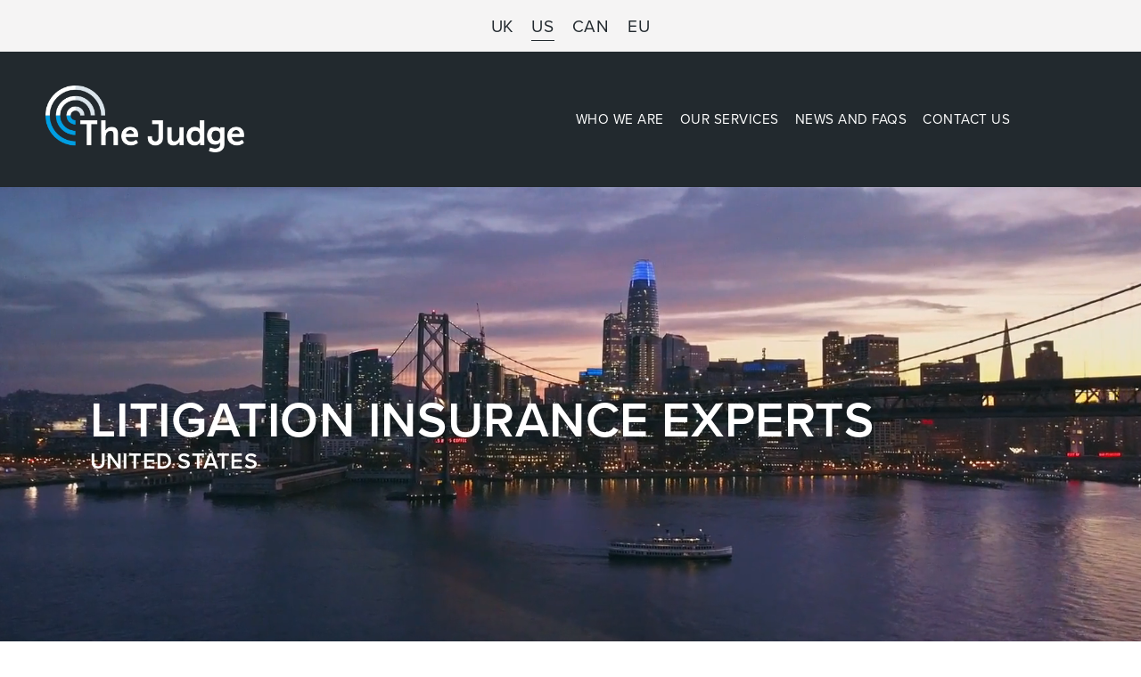

--- FILE ---
content_type: text/html;charset=utf-8
request_url: https://www.thejudgeglobal.com/
body_size: 41547
content:
<!doctype html>
<html xmlns:og="http://opengraphprotocol.org/schema/" xmlns:fb="http://www.facebook.com/2008/fbml" lang="en-GB"  >
  <head>
    <meta http-equiv="X-UA-Compatible" content="IE=edge,chrome=1">
    <meta name="viewport" content="width=device-width, initial-scale=1">
    <!-- This is Squarespace. --><!-- the-judge-global -->
<base href="">
<meta charset="utf-8" />
<title>Legal Expenses Insurance &amp; ATE Insurance | TheJudge Global</title>
<meta http-equiv="Accept-CH" content="Sec-CH-UA-Platform-Version, Sec-CH-UA-Model" /><link rel="icon" type="image/x-icon" href="https://images.squarespace-cdn.com/content/v1/65d4a6362b4e645ecd27169c/f2c46494-c779-4ac3-935f-1b60e2db4614/favicon.ico?format=100w"/>
<link rel="canonical" href="https://www.thejudgeglobal.com"/>
<meta property="og:site_name" content="Legal Expenses Insurance &amp; ATE Insurance &#124; TheJudge Global"/>
<meta property="og:title" content="Legal Expenses Insurance &amp; ATE Insurance | TheJudge Global"/>
<meta property="og:url" content="https://www.thejudgeglobal.com"/>
<meta property="og:type" content="website"/>
<meta property="og:image" content="http://static1.squarespace.com/static/65d4a6362b4e645ecd27169c/t/687e00968fc8d74d49716758/1753088150322/TJ+WHITE-updated.webp?format=1500w"/>
<meta property="og:image:width" content="1500"/>
<meta property="og:image:height" content="504"/>
<meta itemprop="name" content="Legal Expenses Insurance &amp; ATE Insurance &#124; TheJudge Global"/>
<meta itemprop="url" content="https://www.thejudgeglobal.com"/>
<meta itemprop="thumbnailUrl" content="http://static1.squarespace.com/static/65d4a6362b4e645ecd27169c/t/687e00968fc8d74d49716758/1753088150322/TJ+WHITE-updated.webp?format=1500w"/>
<link rel="image_src" href="http://static1.squarespace.com/static/65d4a6362b4e645ecd27169c/t/687e00968fc8d74d49716758/1753088150322/TJ+WHITE-updated.webp?format=1500w" />
<meta itemprop="image" content="http://static1.squarespace.com/static/65d4a6362b4e645ecd27169c/t/687e00968fc8d74d49716758/1753088150322/TJ+WHITE-updated.webp?format=1500w"/>
<meta name="twitter:title" content="Legal Expenses Insurance &amp; ATE Insurance &#124; TheJudge Global"/>
<meta name="twitter:image" content="http://static1.squarespace.com/static/65d4a6362b4e645ecd27169c/t/687e00968fc8d74d49716758/1753088150322/TJ+WHITE-updated.webp?format=1500w"/>
<meta name="twitter:url" content="https://www.thejudgeglobal.com"/>
<meta name="twitter:card" content="summary"/>
<meta name="description" content="" />
<link rel="preconnect" href="https://images.squarespace-cdn.com">
<link rel="preconnect" href="https://use.typekit.net" crossorigin>
<link rel="preconnect" href="https://p.typekit.net" crossorigin>
<script type="text/javascript" src="//use.typekit.net/ik/[base64].js" async fetchpriority="high" onload="try{Typekit.load();}catch(e){} document.documentElement.classList.remove('wf-loading');"></script>
<script>document.documentElement.classList.add('wf-loading')</script>
<style>@keyframes fonts-loading { 0%, 99% { color: transparent; } } html.wf-loading * { animation: fonts-loading 3s; }</style>
<script type="text/javascript" crossorigin="anonymous" defer="true" nomodule="nomodule" src="//assets.squarespace.com/@sqs/polyfiller/1.6/legacy.js"></script>
<script type="text/javascript" crossorigin="anonymous" defer="true" src="//assets.squarespace.com/@sqs/polyfiller/1.6/modern.js"></script>
<script type="text/javascript">SQUARESPACE_ROLLUPS = {};</script>
<script>(function(rollups, name) { if (!rollups[name]) { rollups[name] = {}; } rollups[name].js = ["//assets.squarespace.com/universal/scripts-compressed/extract-css-runtime-539b8f52309b95b9-min.en-US.js"]; })(SQUARESPACE_ROLLUPS, 'squarespace-extract_css_runtime');</script>
<script crossorigin="anonymous" src="//assets.squarespace.com/universal/scripts-compressed/extract-css-runtime-539b8f52309b95b9-min.en-US.js" defer ></script><script>(function(rollups, name) { if (!rollups[name]) { rollups[name] = {}; } rollups[name].js = ["//assets.squarespace.com/universal/scripts-compressed/extract-css-moment-js-vendor-6f2a1f6ec9a41489-min.en-US.js"]; })(SQUARESPACE_ROLLUPS, 'squarespace-extract_css_moment_js_vendor');</script>
<script crossorigin="anonymous" src="//assets.squarespace.com/universal/scripts-compressed/extract-css-moment-js-vendor-6f2a1f6ec9a41489-min.en-US.js" defer ></script><script>(function(rollups, name) { if (!rollups[name]) { rollups[name] = {}; } rollups[name].js = ["//assets.squarespace.com/universal/scripts-compressed/cldr-resource-pack-22ed584d99d9b83d-min.en-US.js"]; })(SQUARESPACE_ROLLUPS, 'squarespace-cldr_resource_pack');</script>
<script crossorigin="anonymous" src="//assets.squarespace.com/universal/scripts-compressed/cldr-resource-pack-22ed584d99d9b83d-min.en-US.js" defer ></script><script>(function(rollups, name) { if (!rollups[name]) { rollups[name] = {}; } rollups[name].js = ["//assets.squarespace.com/universal/scripts-compressed/common-vendors-stable-fbd854d40b0804b7-min.en-US.js"]; })(SQUARESPACE_ROLLUPS, 'squarespace-common_vendors_stable');</script>
<script crossorigin="anonymous" src="//assets.squarespace.com/universal/scripts-compressed/common-vendors-stable-fbd854d40b0804b7-min.en-US.js" defer ></script><script>(function(rollups, name) { if (!rollups[name]) { rollups[name] = {}; } rollups[name].js = ["//assets.squarespace.com/universal/scripts-compressed/common-vendors-ca5ce1a64a3152e7-min.en-US.js"]; })(SQUARESPACE_ROLLUPS, 'squarespace-common_vendors');</script>
<script crossorigin="anonymous" src="//assets.squarespace.com/universal/scripts-compressed/common-vendors-ca5ce1a64a3152e7-min.en-US.js" defer ></script><script>(function(rollups, name) { if (!rollups[name]) { rollups[name] = {}; } rollups[name].js = ["//assets.squarespace.com/universal/scripts-compressed/common-32592a0d4589b9c2-min.en-US.js"]; })(SQUARESPACE_ROLLUPS, 'squarespace-common');</script>
<script crossorigin="anonymous" src="//assets.squarespace.com/universal/scripts-compressed/common-32592a0d4589b9c2-min.en-US.js" defer ></script><script>(function(rollups, name) { if (!rollups[name]) { rollups[name] = {}; } rollups[name].js = ["//assets.squarespace.com/universal/scripts-compressed/performance-6c7058b44420b6db-min.en-US.js"]; })(SQUARESPACE_ROLLUPS, 'squarespace-performance');</script>
<script crossorigin="anonymous" src="//assets.squarespace.com/universal/scripts-compressed/performance-6c7058b44420b6db-min.en-US.js" defer ></script><script data-name="static-context">Static = window.Static || {}; Static.SQUARESPACE_CONTEXT = {"betaFeatureFlags":["new_stacked_index","override_block_styles","nested_categories","marketing_landing_page","campaigns_new_image_layout_picker","form_block_first_last_name_required","i18n_beta_website_locales","scripts_defer","contacts_and_campaigns_redesign","campaigns_merch_state","enable_form_submission_trigger","pdp-site-styling-updates","marketing_automations","modernized-pdp-m2-enabled","campaigns_import_discounts","campaigns_discount_section_in_automations","campaigns_discount_section_in_blasts","section-sdk-plp-list-view-atc-button-enabled","member_areas_feature","commerce-product-forms-rendering","supports_versioned_template_assets","campaigns_thumbnail_layout","enable_modernized_pdp_m3_layout_data"],"facebookAppId":"314192535267336","facebookApiVersion":"v6.0","rollups":{"squarespace-announcement-bar":{"js":"//assets.squarespace.com/universal/scripts-compressed/announcement-bar-92ab1c4891022f1d-min.en-US.js"},"squarespace-audio-player":{"css":"//assets.squarespace.com/universal/styles-compressed/audio-player-b05f5197a871c566-min.en-US.css","js":"//assets.squarespace.com/universal/scripts-compressed/audio-player-48b2ef79cf1c7ffb-min.en-US.js"},"squarespace-blog-collection-list":{"css":"//assets.squarespace.com/universal/styles-compressed/blog-collection-list-b4046463b72f34e2-min.en-US.css","js":"//assets.squarespace.com/universal/scripts-compressed/blog-collection-list-f78db80fc1cd6fce-min.en-US.js"},"squarespace-calendar-block-renderer":{"css":"//assets.squarespace.com/universal/styles-compressed/calendar-block-renderer-b72d08ba4421f5a0-min.en-US.css","js":"//assets.squarespace.com/universal/scripts-compressed/calendar-block-renderer-550530d9b21148ea-min.en-US.js"},"squarespace-chartjs-helpers":{"css":"//assets.squarespace.com/universal/styles-compressed/chartjs-helpers-96b256171ee039c1-min.en-US.css","js":"//assets.squarespace.com/universal/scripts-compressed/chartjs-helpers-4fd57f343946d08e-min.en-US.js"},"squarespace-comments":{"css":"//assets.squarespace.com/universal/styles-compressed/comments-6de68efdfb98e13b-min.en-US.css","js":"//assets.squarespace.com/universal/scripts-compressed/comments-c82e035c246c9f7a-min.en-US.js"},"squarespace-custom-css-popup":{"css":"//assets.squarespace.com/universal/styles-compressed/custom-css-popup-fcd7c49bd3d86599-min.en-US.css","js":"//assets.squarespace.com/universal/scripts-compressed/custom-css-popup-e9280ebb23a7c852-min.en-US.js"},"squarespace-dialog":{"css":"//assets.squarespace.com/universal/styles-compressed/dialog-f9093f2d526b94df-min.en-US.css","js":"//assets.squarespace.com/universal/scripts-compressed/dialog-2f49dc76926f092e-min.en-US.js"},"squarespace-events-collection":{"css":"//assets.squarespace.com/universal/styles-compressed/events-collection-b72d08ba4421f5a0-min.en-US.css","js":"//assets.squarespace.com/universal/scripts-compressed/events-collection-3e7891c6b5666deb-min.en-US.js"},"squarespace-form-rendering-utils":{"js":"//assets.squarespace.com/universal/scripts-compressed/form-rendering-utils-7e414a9d371247cf-min.en-US.js"},"squarespace-forms":{"css":"//assets.squarespace.com/universal/styles-compressed/forms-0afd3c6ac30bbab1-min.en-US.css","js":"//assets.squarespace.com/universal/scripts-compressed/forms-2d09c3f5449a7594-min.en-US.js"},"squarespace-gallery-collection-list":{"css":"//assets.squarespace.com/universal/styles-compressed/gallery-collection-list-b4046463b72f34e2-min.en-US.css","js":"//assets.squarespace.com/universal/scripts-compressed/gallery-collection-list-07747667a3187b76-min.en-US.js"},"squarespace-image-zoom":{"css":"//assets.squarespace.com/universal/styles-compressed/image-zoom-b4046463b72f34e2-min.en-US.css","js":"//assets.squarespace.com/universal/scripts-compressed/image-zoom-60c18dc5f8f599ea-min.en-US.js"},"squarespace-pinterest":{"css":"//assets.squarespace.com/universal/styles-compressed/pinterest-b4046463b72f34e2-min.en-US.css","js":"//assets.squarespace.com/universal/scripts-compressed/pinterest-95bcbc1cf54446d6-min.en-US.js"},"squarespace-popup-overlay":{"css":"//assets.squarespace.com/universal/styles-compressed/popup-overlay-b742b752f5880972-min.en-US.css","js":"//assets.squarespace.com/universal/scripts-compressed/popup-overlay-8991e64cae120c67-min.en-US.js"},"squarespace-product-quick-view":{"css":"//assets.squarespace.com/universal/styles-compressed/product-quick-view-51626a62ec639a7b-min.en-US.css","js":"//assets.squarespace.com/universal/scripts-compressed/product-quick-view-c19e32b604a96b66-min.en-US.js"},"squarespace-products-collection-item-v2":{"css":"//assets.squarespace.com/universal/styles-compressed/products-collection-item-v2-b4046463b72f34e2-min.en-US.css","js":"//assets.squarespace.com/universal/scripts-compressed/products-collection-item-v2-e3a3f101748fca6e-min.en-US.js"},"squarespace-products-collection-list-v2":{"css":"//assets.squarespace.com/universal/styles-compressed/products-collection-list-v2-b4046463b72f34e2-min.en-US.css","js":"//assets.squarespace.com/universal/scripts-compressed/products-collection-list-v2-eedc544f4cc56af4-min.en-US.js"},"squarespace-search-page":{"css":"//assets.squarespace.com/universal/styles-compressed/search-page-90a67fc09b9b32c6-min.en-US.css","js":"//assets.squarespace.com/universal/scripts-compressed/search-page-0ff0e020ab1fa1a7-min.en-US.js"},"squarespace-search-preview":{"js":"//assets.squarespace.com/universal/scripts-compressed/search-preview-0cd39e3057f784ac-min.en-US.js"},"squarespace-simple-liking":{"css":"//assets.squarespace.com/universal/styles-compressed/simple-liking-701bf8bbc05ec6aa-min.en-US.css","js":"//assets.squarespace.com/universal/scripts-compressed/simple-liking-c63bf8989a1c119a-min.en-US.js"},"squarespace-social-buttons":{"css":"//assets.squarespace.com/universal/styles-compressed/social-buttons-95032e5fa98e47a5-min.en-US.css","js":"//assets.squarespace.com/universal/scripts-compressed/social-buttons-0d3103d68d9577b7-min.en-US.js"},"squarespace-tourdates":{"css":"//assets.squarespace.com/universal/styles-compressed/tourdates-b4046463b72f34e2-min.en-US.css","js":"//assets.squarespace.com/universal/scripts-compressed/tourdates-6935a85e44fbeb38-min.en-US.js"},"squarespace-website-overlays-manager":{"css":"//assets.squarespace.com/universal/styles-compressed/website-overlays-manager-07ea5a4e004e6710-min.en-US.css","js":"//assets.squarespace.com/universal/scripts-compressed/website-overlays-manager-70d38206948bb16f-min.en-US.js"}},"pageType":2,"website":{"id":"65d4a6362b4e645ecd27169c","identifier":"the-judge-global","websiteType":4,"contentModifiedOn":1767881823567,"cloneable":false,"hasBeenCloneable":false,"siteStatus":{},"language":"en-GB","translationLocale":"en-US","formattingLocale":"en-GB","timeZone":"Europe/London","machineTimeZoneOffset":0,"timeZoneOffset":0,"timeZoneAbbr":"GMT","siteTitle":"Legal Expenses Insurance & ATE Insurance | TheJudge Global","fullSiteTitle":"Legal Expenses Insurance & ATE Insurance | TheJudge Global","siteDescription":"","location":{},"logoImageId":"687e00968fc8d74d49716758","shareButtonOptions":{"2":true,"6":true,"8":true,"4":true,"7":true,"1":true,"3":true},"logoImageUrl":"//images.squarespace-cdn.com/content/v1/65d4a6362b4e645ecd27169c/38efade0-c035-4afa-8493-c56f08c98077/TJ+WHITE-updated.webp","authenticUrl":"https://www.thejudgeglobal.com","internalUrl":"https://the-judge-global.squarespace.com","baseUrl":"https://www.thejudgeglobal.com","primaryDomain":"www.thejudgeglobal.com","sslSetting":3,"isHstsEnabled":true,"typekitId":"","statsMigrated":false,"imageMetadataProcessingEnabled":false,"screenshotId":"e51d7100a9d6889e2f69e9bbf33c9604927029ce78ef2e3ac2069638b6a94395","captchaSettings":{"enabledForDonations":false},"showOwnerLogin":false},"websiteSettings":{"id":"65d4a6362b4e645ecd27169f","websiteId":"65d4a6362b4e645ecd27169c","subjects":[],"country":"GB","state":"ENG","simpleLikingEnabled":true,"mobileInfoBarSettings":{"isContactEmailEnabled":false,"isContactPhoneNumberEnabled":false,"isLocationEnabled":false,"isBusinessHoursEnabled":false},"announcementBarSettings":{},"commentLikesAllowed":true,"commentAnonAllowed":true,"commentThreaded":true,"commentApprovalRequired":false,"commentAvatarsOn":true,"commentSortType":2,"commentFlagThreshold":0,"commentFlagsAllowed":true,"commentEnableByDefault":true,"commentDisableAfterDaysDefault":0,"disqusShortname":"","commentsEnabled":false,"businessHours":{},"storeSettings":{"returnPolicy":null,"termsOfService":null,"privacyPolicy":null,"expressCheckout":false,"continueShoppingLinkUrl":"/","useLightCart":false,"showNoteField":false,"shippingCountryDefaultValue":"US","billToShippingDefaultValue":false,"showShippingPhoneNumber":true,"isShippingPhoneRequired":false,"showBillingPhoneNumber":true,"isBillingPhoneRequired":false,"currenciesSupported":["USD","CAD","GBP","AUD","EUR","CHF","NOK","SEK","DKK","NZD","SGD","MXN","HKD","CZK","ILS","MYR","RUB","PHP","PLN","THB","BRL","ARS","COP","IDR","INR","JPY","ZAR"],"defaultCurrency":"USD","selectedCurrency":"GBP","measurementStandard":1,"showCustomCheckoutForm":false,"checkoutPageMarketingOptInEnabled":true,"enableMailingListOptInByDefault":false,"sameAsRetailLocation":false,"merchandisingSettings":{"scarcityEnabledOnProductItems":false,"scarcityEnabledOnProductBlocks":false,"scarcityMessageType":"DEFAULT_SCARCITY_MESSAGE","scarcityThreshold":10,"multipleQuantityAllowedForServices":true,"restockNotificationsEnabled":false,"restockNotificationsMailingListSignUpEnabled":false,"relatedProductsEnabled":false,"relatedProductsOrdering":"random","soldOutVariantsDropdownDisabled":false,"productComposerOptedIn":false,"productComposerABTestOptedOut":false,"productReviewsEnabled":false},"minimumOrderSubtotalEnabled":false,"minimumOrderSubtotal":{"currency":"GBP","value":"0.00"},"addToCartConfirmationType":2,"isLive":false,"multipleQuantityAllowedForServices":true},"useEscapeKeyToLogin":false,"ssBadgeType":1,"ssBadgePosition":4,"ssBadgeVisibility":1,"ssBadgeDevices":1,"pinterestOverlayOptions":{"mode":"disabled"},"userAccountsSettings":{"loginAllowed":false,"signupAllowed":false}},"cookieSettings":{"isCookieBannerEnabled":false,"isRestrictiveCookiePolicyEnabled":false,"cookieBannerText":"","cookieBannerTheme":"","cookieBannerVariant":"","cookieBannerPosition":"","cookieBannerCtaVariant":"","cookieBannerCtaText":"","cookieBannerAcceptType":"OPT_IN","cookieBannerOptOutCtaText":"","cookieBannerHasOptOut":false,"cookieBannerHasManageCookies":true,"cookieBannerManageCookiesLabel":"","cookieBannerSavedPreferencesText":"","cookieBannerSavedPreferencesLayout":"PILL"},"websiteCloneable":false,"collection":{"title":"UK - Home Page","id":"65e5b6a33eb087584d5b3973","fullUrl":"/","type":10,"permissionType":1},"subscribed":false,"appDomain":"squarespace.com","templateTweakable":true,"tweakJSON":{"form-use-theme-colors":"false","header-logo-height":"75px","header-mobile-logo-max-height":"63px","header-vert-padding":"3vw","header-width":"Full","maxPageWidth":"2500px","mobile-header-vert-padding":"6vw","pagePadding":"4vw","tweak-blog-alternating-side-by-side-image-aspect-ratio":"1:1 Square","tweak-blog-alternating-side-by-side-image-spacing":"6%","tweak-blog-alternating-side-by-side-meta-spacing":"20px","tweak-blog-alternating-side-by-side-primary-meta":"Categories","tweak-blog-alternating-side-by-side-read-more-spacing":"20px","tweak-blog-alternating-side-by-side-secondary-meta":"Date","tweak-blog-basic-grid-columns":"4","tweak-blog-basic-grid-image-aspect-ratio":"1:1 Square","tweak-blog-basic-grid-image-spacing":"20px","tweak-blog-basic-grid-meta-spacing":"10px","tweak-blog-basic-grid-primary-meta":"None","tweak-blog-basic-grid-read-more-spacing":"0px","tweak-blog-basic-grid-secondary-meta":"Categories","tweak-blog-item-custom-width":"75","tweak-blog-item-show-author-profile":"false","tweak-blog-item-width":"Medium","tweak-blog-masonry-columns":"2","tweak-blog-masonry-horizontal-spacing":"30px","tweak-blog-masonry-image-spacing":"20px","tweak-blog-masonry-meta-spacing":"20px","tweak-blog-masonry-primary-meta":"Categories","tweak-blog-masonry-read-more-spacing":"20px","tweak-blog-masonry-secondary-meta":"Date","tweak-blog-masonry-vertical-spacing":"30px","tweak-blog-side-by-side-image-aspect-ratio":"1:1 Square","tweak-blog-side-by-side-image-spacing":"6%","tweak-blog-side-by-side-meta-spacing":"20px","tweak-blog-side-by-side-primary-meta":"Categories","tweak-blog-side-by-side-read-more-spacing":"20px","tweak-blog-side-by-side-secondary-meta":"Date","tweak-blog-single-column-image-spacing":"50px","tweak-blog-single-column-meta-spacing":"0px","tweak-blog-single-column-primary-meta":"Date","tweak-blog-single-column-read-more-spacing":"0px","tweak-blog-single-column-secondary-meta":"Categories","tweak-events-stacked-show-thumbnails":"true","tweak-events-stacked-thumbnail-size":"3:2 Standard","tweak-fixed-header":"false","tweak-fixed-header-style":"Basic","tweak-global-animations-animation-curve":"ease","tweak-global-animations-animation-delay":"0.1s","tweak-global-animations-animation-duration":"0.1s","tweak-global-animations-animation-style":"fade","tweak-global-animations-animation-type":"none","tweak-global-animations-complexity-level":"detailed","tweak-global-animations-enabled":"false","tweak-portfolio-grid-basic-custom-height":"50","tweak-portfolio-grid-overlay-custom-height":"50","tweak-portfolio-hover-follow-acceleration":"10%","tweak-portfolio-hover-follow-animation-duration":"Fast","tweak-portfolio-hover-follow-animation-type":"Fade","tweak-portfolio-hover-follow-delimiter":"Bullet","tweak-portfolio-hover-follow-front":"false","tweak-portfolio-hover-follow-layout":"Inline","tweak-portfolio-hover-follow-size":"50","tweak-portfolio-hover-follow-text-spacing-x":"1.5","tweak-portfolio-hover-follow-text-spacing-y":"1.5","tweak-portfolio-hover-static-animation-duration":"Fast","tweak-portfolio-hover-static-animation-type":"Fade","tweak-portfolio-hover-static-delimiter":"Hyphen","tweak-portfolio-hover-static-front":"true","tweak-portfolio-hover-static-layout":"Inline","tweak-portfolio-hover-static-size":"50","tweak-portfolio-hover-static-text-spacing-x":"1.5","tweak-portfolio-hover-static-text-spacing-y":"1.5","tweak-portfolio-index-background-animation-duration":"Medium","tweak-portfolio-index-background-animation-type":"Fade","tweak-portfolio-index-background-custom-height":"50","tweak-portfolio-index-background-delimiter":"None","tweak-portfolio-index-background-height":"Large","tweak-portfolio-index-background-horizontal-alignment":"Center","tweak-portfolio-index-background-link-format":"Stacked","tweak-portfolio-index-background-persist":"false","tweak-portfolio-index-background-vertical-alignment":"Middle","tweak-portfolio-index-background-width":"Full","tweak-transparent-header":"false"},"templateId":"5c5a519771c10ba3470d8101","templateVersion":"7.1","pageFeatures":[1,2,4],"gmRenderKey":"QUl6YVN5Q0JUUk9xNkx1dkZfSUUxcjQ2LVQ0QWVUU1YtMGQ3bXk4","templateScriptsRootUrl":"https://static1.squarespace.com/static/vta/5c5a519771c10ba3470d8101/scripts/","impersonatedSession":false,"demoCollections":[{"collectionId":"624b503bce400d19b18a9fd4","deleted":true}],"tzData":{"zones":[[0,"EU","GMT/BST",null]],"rules":{"EU":[[1981,"max",null,"Mar","lastSun","1:00u","1:00","S"],[1996,"max",null,"Oct","lastSun","1:00u","0",null]]}},"showAnnouncementBar":false,"recaptchaEnterpriseContext":{"recaptchaEnterpriseSiteKey":"6LdDFQwjAAAAAPigEvvPgEVbb7QBm-TkVJdDTlAv"},"i18nContext":{"timeZoneData":{"id":"Europe/London","name":"Greenwich Mean Time"}},"env":"PRODUCTION","visitorFormContext":{"formFieldFormats":{"initialAddressFormat":{"id":0,"type":"ADDRESS","country":"GB","labelLocale":"en","fields":[{"type":"FIELD","label":"Address Line 1","identifier":"Line1","length":0,"required":true,"metadata":{"autocomplete":"address-line1"}},{"type":"SEPARATOR","label":"\n","identifier":"Newline","length":0,"required":false,"metadata":{}},{"type":"FIELD","label":"Address Line 2","identifier":"Line2","length":0,"required":false,"metadata":{"autocomplete":"address-line2"}},{"type":"SEPARATOR","label":"\n","identifier":"Newline","length":0,"required":false,"metadata":{}},{"type":"FIELD","label":"City / Town","identifier":"City","length":0,"required":true,"metadata":{"autocomplete":"address-level1"}},{"type":"SEPARATOR","label":"\n","identifier":"Newline","length":0,"required":false,"metadata":{}},{"type":"FIELD","label":"Postcode","identifier":"Zip","length":0,"required":true,"metadata":{"autocomplete":"postal-code"}}]},"initialNameOrder":"GIVEN_FIRST","initialPhoneFormat":{"id":0,"type":"PHONE_NUMBER","country":"GB","labelLocale":"en-US","fields":[{"type":"FIELD","label":"1","identifier":"1","length":4,"required":false,"metadata":{}},{"type":"SEPARATOR","label":" ","identifier":"Space","length":0,"required":false,"metadata":{}},{"type":"FIELD","label":"2","identifier":"2","length":16,"required":false,"metadata":{}}]},"countries":[{"name":"Afghanistan","code":"AF","phoneCode":"+93"},{"name":"\u00C5land Islands","code":"AX","phoneCode":"+358"},{"name":"Albania","code":"AL","phoneCode":"+355"},{"name":"Algeria","code":"DZ","phoneCode":"+213"},{"name":"American Samoa","code":"AS","phoneCode":"+1"},{"name":"Andorra","code":"AD","phoneCode":"+376"},{"name":"Angola","code":"AO","phoneCode":"+244"},{"name":"Anguilla","code":"AI","phoneCode":"+1"},{"name":"Antigua & Barbuda","code":"AG","phoneCode":"+1"},{"name":"Argentina","code":"AR","phoneCode":"+54"},{"name":"Armenia","code":"AM","phoneCode":"+374"},{"name":"Aruba","code":"AW","phoneCode":"+297"},{"name":"Ascension Island","code":"AC","phoneCode":"+247"},{"name":"Australia","code":"AU","phoneCode":"+61"},{"name":"Austria","code":"AT","phoneCode":"+43"},{"name":"Azerbaijan","code":"AZ","phoneCode":"+994"},{"name":"Bahamas","code":"BS","phoneCode":"+1"},{"name":"Bahrain","code":"BH","phoneCode":"+973"},{"name":"Bangladesh","code":"BD","phoneCode":"+880"},{"name":"Barbados","code":"BB","phoneCode":"+1"},{"name":"Belarus","code":"BY","phoneCode":"+375"},{"name":"Belgium","code":"BE","phoneCode":"+32"},{"name":"Belize","code":"BZ","phoneCode":"+501"},{"name":"Benin","code":"BJ","phoneCode":"+229"},{"name":"Bermuda","code":"BM","phoneCode":"+1"},{"name":"Bhutan","code":"BT","phoneCode":"+975"},{"name":"Bolivia","code":"BO","phoneCode":"+591"},{"name":"Bosnia & Herzegovina","code":"BA","phoneCode":"+387"},{"name":"Botswana","code":"BW","phoneCode":"+267"},{"name":"Brazil","code":"BR","phoneCode":"+55"},{"name":"British Indian Ocean Territory","code":"IO","phoneCode":"+246"},{"name":"British Virgin Islands","code":"VG","phoneCode":"+1"},{"name":"Brunei","code":"BN","phoneCode":"+673"},{"name":"Bulgaria","code":"BG","phoneCode":"+359"},{"name":"Burkina Faso","code":"BF","phoneCode":"+226"},{"name":"Burundi","code":"BI","phoneCode":"+257"},{"name":"Cambodia","code":"KH","phoneCode":"+855"},{"name":"Cameroon","code":"CM","phoneCode":"+237"},{"name":"Canada","code":"CA","phoneCode":"+1"},{"name":"Cape Verde","code":"CV","phoneCode":"+238"},{"name":"Caribbean Netherlands","code":"BQ","phoneCode":"+599"},{"name":"Cayman Islands","code":"KY","phoneCode":"+1"},{"name":"Central African Republic","code":"CF","phoneCode":"+236"},{"name":"Chad","code":"TD","phoneCode":"+235"},{"name":"Chile","code":"CL","phoneCode":"+56"},{"name":"China","code":"CN","phoneCode":"+86"},{"name":"Christmas Island","code":"CX","phoneCode":"+61"},{"name":"Cocos (Keeling) Islands","code":"CC","phoneCode":"+61"},{"name":"Colombia","code":"CO","phoneCode":"+57"},{"name":"Comoros","code":"KM","phoneCode":"+269"},{"name":"Congo - Brazzaville","code":"CG","phoneCode":"+242"},{"name":"Congo - Kinshasa","code":"CD","phoneCode":"+243"},{"name":"Cook Islands","code":"CK","phoneCode":"+682"},{"name":"Costa Rica","code":"CR","phoneCode":"+506"},{"name":"C\u00F4te d\u2019Ivoire","code":"CI","phoneCode":"+225"},{"name":"Croatia","code":"HR","phoneCode":"+385"},{"name":"Cuba","code":"CU","phoneCode":"+53"},{"name":"Cura\u00E7ao","code":"CW","phoneCode":"+599"},{"name":"Cyprus","code":"CY","phoneCode":"+357"},{"name":"Czechia","code":"CZ","phoneCode":"+420"},{"name":"Denmark","code":"DK","phoneCode":"+45"},{"name":"Djibouti","code":"DJ","phoneCode":"+253"},{"name":"Dominica","code":"DM","phoneCode":"+1"},{"name":"Dominican Republic","code":"DO","phoneCode":"+1"},{"name":"Ecuador","code":"EC","phoneCode":"+593"},{"name":"Egypt","code":"EG","phoneCode":"+20"},{"name":"El Salvador","code":"SV","phoneCode":"+503"},{"name":"Equatorial Guinea","code":"GQ","phoneCode":"+240"},{"name":"Eritrea","code":"ER","phoneCode":"+291"},{"name":"Estonia","code":"EE","phoneCode":"+372"},{"name":"Eswatini","code":"SZ","phoneCode":"+268"},{"name":"Ethiopia","code":"ET","phoneCode":"+251"},{"name":"Falkland Islands","code":"FK","phoneCode":"+500"},{"name":"Faroe Islands","code":"FO","phoneCode":"+298"},{"name":"Fiji","code":"FJ","phoneCode":"+679"},{"name":"Finland","code":"FI","phoneCode":"+358"},{"name":"France","code":"FR","phoneCode":"+33"},{"name":"French Guiana","code":"GF","phoneCode":"+594"},{"name":"French Polynesia","code":"PF","phoneCode":"+689"},{"name":"Gabon","code":"GA","phoneCode":"+241"},{"name":"Gambia","code":"GM","phoneCode":"+220"},{"name":"Georgia","code":"GE","phoneCode":"+995"},{"name":"Germany","code":"DE","phoneCode":"+49"},{"name":"Ghana","code":"GH","phoneCode":"+233"},{"name":"Gibraltar","code":"GI","phoneCode":"+350"},{"name":"Greece","code":"GR","phoneCode":"+30"},{"name":"Greenland","code":"GL","phoneCode":"+299"},{"name":"Grenada","code":"GD","phoneCode":"+1"},{"name":"Guadeloupe","code":"GP","phoneCode":"+590"},{"name":"Guam","code":"GU","phoneCode":"+1"},{"name":"Guatemala","code":"GT","phoneCode":"+502"},{"name":"Guernsey","code":"GG","phoneCode":"+44"},{"name":"Guinea","code":"GN","phoneCode":"+224"},{"name":"Guinea-Bissau","code":"GW","phoneCode":"+245"},{"name":"Guyana","code":"GY","phoneCode":"+592"},{"name":"Haiti","code":"HT","phoneCode":"+509"},{"name":"Honduras","code":"HN","phoneCode":"+504"},{"name":"Hong Kong SAR China","code":"HK","phoneCode":"+852"},{"name":"Hungary","code":"HU","phoneCode":"+36"},{"name":"Iceland","code":"IS","phoneCode":"+354"},{"name":"India","code":"IN","phoneCode":"+91"},{"name":"Indonesia","code":"ID","phoneCode":"+62"},{"name":"Iran","code":"IR","phoneCode":"+98"},{"name":"Iraq","code":"IQ","phoneCode":"+964"},{"name":"Ireland","code":"IE","phoneCode":"+353"},{"name":"Isle of Man","code":"IM","phoneCode":"+44"},{"name":"Israel","code":"IL","phoneCode":"+972"},{"name":"Italy","code":"IT","phoneCode":"+39"},{"name":"Jamaica","code":"JM","phoneCode":"+1"},{"name":"Japan","code":"JP","phoneCode":"+81"},{"name":"Jersey","code":"JE","phoneCode":"+44"},{"name":"Jordan","code":"JO","phoneCode":"+962"},{"name":"Kazakhstan","code":"KZ","phoneCode":"+7"},{"name":"Kenya","code":"KE","phoneCode":"+254"},{"name":"Kiribati","code":"KI","phoneCode":"+686"},{"name":"Kosovo","code":"XK","phoneCode":"+383"},{"name":"Kuwait","code":"KW","phoneCode":"+965"},{"name":"Kyrgyzstan","code":"KG","phoneCode":"+996"},{"name":"Laos","code":"LA","phoneCode":"+856"},{"name":"Latvia","code":"LV","phoneCode":"+371"},{"name":"Lebanon","code":"LB","phoneCode":"+961"},{"name":"Lesotho","code":"LS","phoneCode":"+266"},{"name":"Liberia","code":"LR","phoneCode":"+231"},{"name":"Libya","code":"LY","phoneCode":"+218"},{"name":"Liechtenstein","code":"LI","phoneCode":"+423"},{"name":"Lithuania","code":"LT","phoneCode":"+370"},{"name":"Luxembourg","code":"LU","phoneCode":"+352"},{"name":"Macao SAR China","code":"MO","phoneCode":"+853"},{"name":"Madagascar","code":"MG","phoneCode":"+261"},{"name":"Malawi","code":"MW","phoneCode":"+265"},{"name":"Malaysia","code":"MY","phoneCode":"+60"},{"name":"Maldives","code":"MV","phoneCode":"+960"},{"name":"Mali","code":"ML","phoneCode":"+223"},{"name":"Malta","code":"MT","phoneCode":"+356"},{"name":"Marshall Islands","code":"MH","phoneCode":"+692"},{"name":"Martinique","code":"MQ","phoneCode":"+596"},{"name":"Mauritania","code":"MR","phoneCode":"+222"},{"name":"Mauritius","code":"MU","phoneCode":"+230"},{"name":"Mayotte","code":"YT","phoneCode":"+262"},{"name":"Mexico","code":"MX","phoneCode":"+52"},{"name":"Micronesia","code":"FM","phoneCode":"+691"},{"name":"Moldova","code":"MD","phoneCode":"+373"},{"name":"Monaco","code":"MC","phoneCode":"+377"},{"name":"Mongolia","code":"MN","phoneCode":"+976"},{"name":"Montenegro","code":"ME","phoneCode":"+382"},{"name":"Montserrat","code":"MS","phoneCode":"+1"},{"name":"Morocco","code":"MA","phoneCode":"+212"},{"name":"Mozambique","code":"MZ","phoneCode":"+258"},{"name":"Myanmar (Burma)","code":"MM","phoneCode":"+95"},{"name":"Namibia","code":"NA","phoneCode":"+264"},{"name":"Nauru","code":"NR","phoneCode":"+674"},{"name":"Nepal","code":"NP","phoneCode":"+977"},{"name":"Netherlands","code":"NL","phoneCode":"+31"},{"name":"New Caledonia","code":"NC","phoneCode":"+687"},{"name":"New Zealand","code":"NZ","phoneCode":"+64"},{"name":"Nicaragua","code":"NI","phoneCode":"+505"},{"name":"Niger","code":"NE","phoneCode":"+227"},{"name":"Nigeria","code":"NG","phoneCode":"+234"},{"name":"Niue","code":"NU","phoneCode":"+683"},{"name":"Norfolk Island","code":"NF","phoneCode":"+672"},{"name":"Northern Mariana Islands","code":"MP","phoneCode":"+1"},{"name":"North Korea","code":"KP","phoneCode":"+850"},{"name":"North Macedonia","code":"MK","phoneCode":"+389"},{"name":"Norway","code":"NO","phoneCode":"+47"},{"name":"Oman","code":"OM","phoneCode":"+968"},{"name":"Pakistan","code":"PK","phoneCode":"+92"},{"name":"Palau","code":"PW","phoneCode":"+680"},{"name":"Palestinian Territories","code":"PS","phoneCode":"+970"},{"name":"Panama","code":"PA","phoneCode":"+507"},{"name":"Papua New Guinea","code":"PG","phoneCode":"+675"},{"name":"Paraguay","code":"PY","phoneCode":"+595"},{"name":"Peru","code":"PE","phoneCode":"+51"},{"name":"Philippines","code":"PH","phoneCode":"+63"},{"name":"Poland","code":"PL","phoneCode":"+48"},{"name":"Portugal","code":"PT","phoneCode":"+351"},{"name":"Puerto Rico","code":"PR","phoneCode":"+1"},{"name":"Qatar","code":"QA","phoneCode":"+974"},{"name":"R\u00E9union","code":"RE","phoneCode":"+262"},{"name":"Romania","code":"RO","phoneCode":"+40"},{"name":"Russia","code":"RU","phoneCode":"+7"},{"name":"Rwanda","code":"RW","phoneCode":"+250"},{"name":"Samoa","code":"WS","phoneCode":"+685"},{"name":"San Marino","code":"SM","phoneCode":"+378"},{"name":"S\u00E3o Tom\u00E9 & Pr\u00EDncipe","code":"ST","phoneCode":"+239"},{"name":"Saudi Arabia","code":"SA","phoneCode":"+966"},{"name":"Senegal","code":"SN","phoneCode":"+221"},{"name":"Serbia","code":"RS","phoneCode":"+381"},{"name":"Seychelles","code":"SC","phoneCode":"+248"},{"name":"Sierra Leone","code":"SL","phoneCode":"+232"},{"name":"Singapore","code":"SG","phoneCode":"+65"},{"name":"Sint Maarten","code":"SX","phoneCode":"+1"},{"name":"Slovakia","code":"SK","phoneCode":"+421"},{"name":"Slovenia","code":"SI","phoneCode":"+386"},{"name":"Solomon Islands","code":"SB","phoneCode":"+677"},{"name":"Somalia","code":"SO","phoneCode":"+252"},{"name":"South Africa","code":"ZA","phoneCode":"+27"},{"name":"South Korea","code":"KR","phoneCode":"+82"},{"name":"South Sudan","code":"SS","phoneCode":"+211"},{"name":"Spain","code":"ES","phoneCode":"+34"},{"name":"Sri Lanka","code":"LK","phoneCode":"+94"},{"name":"St. Barth\u00E9lemy","code":"BL","phoneCode":"+590"},{"name":"St. Helena","code":"SH","phoneCode":"+290"},{"name":"St. Kitts & Nevis","code":"KN","phoneCode":"+1"},{"name":"St. Lucia","code":"LC","phoneCode":"+1"},{"name":"St. Martin","code":"MF","phoneCode":"+590"},{"name":"St. Pierre & Miquelon","code":"PM","phoneCode":"+508"},{"name":"St. Vincent & Grenadines","code":"VC","phoneCode":"+1"},{"name":"Sudan","code":"SD","phoneCode":"+249"},{"name":"Suriname","code":"SR","phoneCode":"+597"},{"name":"Svalbard & Jan Mayen","code":"SJ","phoneCode":"+47"},{"name":"Sweden","code":"SE","phoneCode":"+46"},{"name":"Switzerland","code":"CH","phoneCode":"+41"},{"name":"Syria","code":"SY","phoneCode":"+963"},{"name":"Taiwan","code":"TW","phoneCode":"+886"},{"name":"Tajikistan","code":"TJ","phoneCode":"+992"},{"name":"Tanzania","code":"TZ","phoneCode":"+255"},{"name":"Thailand","code":"TH","phoneCode":"+66"},{"name":"Timor-Leste","code":"TL","phoneCode":"+670"},{"name":"Togo","code":"TG","phoneCode":"+228"},{"name":"Tokelau","code":"TK","phoneCode":"+690"},{"name":"Tonga","code":"TO","phoneCode":"+676"},{"name":"Trinidad & Tobago","code":"TT","phoneCode":"+1"},{"name":"Tristan da Cunha","code":"TA","phoneCode":"+290"},{"name":"Tunisia","code":"TN","phoneCode":"+216"},{"name":"T\u00FCrkiye","code":"TR","phoneCode":"+90"},{"name":"Turkmenistan","code":"TM","phoneCode":"+993"},{"name":"Turks & Caicos Islands","code":"TC","phoneCode":"+1"},{"name":"Tuvalu","code":"TV","phoneCode":"+688"},{"name":"U.S. Virgin Islands","code":"VI","phoneCode":"+1"},{"name":"Uganda","code":"UG","phoneCode":"+256"},{"name":"Ukraine","code":"UA","phoneCode":"+380"},{"name":"United Arab Emirates","code":"AE","phoneCode":"+971"},{"name":"United Kingdom","code":"GB","phoneCode":"+44"},{"name":"United States","code":"US","phoneCode":"+1"},{"name":"Uruguay","code":"UY","phoneCode":"+598"},{"name":"Uzbekistan","code":"UZ","phoneCode":"+998"},{"name":"Vanuatu","code":"VU","phoneCode":"+678"},{"name":"Vatican City","code":"VA","phoneCode":"+39"},{"name":"Venezuela","code":"VE","phoneCode":"+58"},{"name":"Vietnam","code":"VN","phoneCode":"+84"},{"name":"Wallis & Futuna","code":"WF","phoneCode":"+681"},{"name":"Western Sahara","code":"EH","phoneCode":"+212"},{"name":"Yemen","code":"YE","phoneCode":"+967"},{"name":"Zambia","code":"ZM","phoneCode":"+260"},{"name":"Zimbabwe","code":"ZW","phoneCode":"+263"}]},"localizedStrings":{"validation":{"noValidSelection":"A valid selection must be made.","invalidUrl":"Must be a valid URL.","stringTooLong":"Value should have a length no longer than {0}.","containsInvalidKey":"{0} contains an invalid key.","invalidTwitterUsername":"Must be a valid Twitter username.","valueOutsideRange":"Value must be in the range {0} to {1}.","invalidPassword":"Passwords should not contain whitespace.","missingRequiredSubfields":"{0} is missing required subfields: {1}","invalidCurrency":"Currency value should be formatted like 1234 or 123.99.","invalidMapSize":"Value should contain exactly {0} elements.","subfieldsRequired":"All fields in {0} are required.","formSubmissionFailed":"Form submission failed. Review the following information: {0}.","invalidCountryCode":"Country code should have an optional plus and up to 4 digits.","invalidDate":"This is not a real date.","required":"{0} is required.","invalidStringLength":"Value should be {0} characters long.","invalidEmail":"Email addresses should follow the format user@domain.com.","invalidListLength":"Value should be {0} elements long.","allEmpty":"Please fill out at least one form field.","missingRequiredQuestion":"Missing a required question.","invalidQuestion":"Contained an invalid question.","captchaFailure":"Captcha validation failed. Please try again.","stringTooShort":"Value should have a length of at least {0}.","invalid":"{0} is not valid.","formErrors":"Form Errors","containsInvalidValue":"{0} contains an invalid value.","invalidUnsignedNumber":"Numbers must contain only digits and no other characters.","invalidName":"Valid names contain only letters, numbers, spaces, ', or - characters."},"submit":"Submit","status":{"title":"{@} Block","learnMore":"Learn more"},"name":{"firstName":"First Name","lastName":"Last Name"},"lightbox":{"openForm":"Open Form"},"likert":{"agree":"Agree","stronglyDisagree":"Strongly Disagree","disagree":"Disagree","stronglyAgree":"Strongly Agree","neutral":"Neutral"},"time":{"am":"AM","second":"Second","pm":"PM","minute":"Minute","amPm":"AM/PM","hour":"Hour"},"notFound":"Form not found.","date":{"yyyy":"YYYY","year":"Year","mm":"MM","day":"Day","month":"Month","dd":"DD"},"phone":{"country":"Country","number":"Number","prefix":"Prefix","areaCode":"Area Code","line":"Line"},"submitError":"Unable to submit form. Please try again later.","address":{"stateProvince":"State/Province","country":"Country","zipPostalCode":"Zip/Postal Code","address2":"Address 2","address1":"Address 1","city":"City"},"email":{"signUp":"Sign up for news and updates"},"cannotSubmitDemoForm":"This is a demo form and cannot be submitted.","required":"(required)","invalidData":"Invalid form data."}}};</script><link rel="stylesheet" type="text/css" href="https://definitions.sqspcdn.com/website-component-definition/static-assets/website.components.code/6dc9d07b-6357-4310-bfd1-8cc9644d0a0c_180/website.components.code.styles.css"/><link rel="stylesheet" type="text/css" href="https://definitions.sqspcdn.com/website-component-definition/static-assets/website.components.button/556f80fa-531c-41c1-ab56-466eb4b4493a_304/website.components.button.styles.css"/><link rel="stylesheet" type="text/css" href="https://definitions.sqspcdn.com/website-component-definition/static-assets/website.components.imageFluid/3f165ff7-b815-4e3b-b295-60c212b541f5_134/website.components.imageFluid.styles.css"/><link rel="stylesheet" type="text/css" href="https://definitions.sqspcdn.com/website-component-definition/static-assets/website.components.shape/9da5ca4d-c08a-4d47-ad51-54ae3e040d3d_529/website.components.shape.styles.css"/><script defer src="https://definitions.sqspcdn.com/website-component-definition/static-assets/website.components.shape/9da5ca4d-c08a-4d47-ad51-54ae3e040d3d_529/trigger-animation-runtime.js"></script><script defer src="https://definitions.sqspcdn.com/website-component-definition/static-assets/website.components.imageFluid/3f165ff7-b815-4e3b-b295-60c212b541f5_134/image-effect-liquid.js"></script><script defer src="https://definitions.sqspcdn.com/website-component-definition/static-assets/website.components.button/556f80fa-531c-41c1-ab56-466eb4b4493a_304/website.components.button.visitor.js"></script><script defer src="https://definitions.sqspcdn.com/website-component-definition/static-assets/website.components.imageFluid/3f165ff7-b815-4e3b-b295-60c212b541f5_134/9882.js"></script><script defer src="https://definitions.sqspcdn.com/website-component-definition/static-assets/website.components.button/556f80fa-531c-41c1-ab56-466eb4b4493a_304/3196.js"></script><script defer src="https://definitions.sqspcdn.com/website-component-definition/static-assets/website.components.shape/9da5ca4d-c08a-4d47-ad51-54ae3e040d3d_529/block-animation-preview-manager.js"></script><script defer src="https://definitions.sqspcdn.com/website-component-definition/static-assets/website.components.shape/9da5ca4d-c08a-4d47-ad51-54ae3e040d3d_529/website.components.shape.visitor.js"></script><script defer src="https://definitions.sqspcdn.com/website-component-definition/static-assets/website.components.imageFluid/3f165ff7-b815-4e3b-b295-60c212b541f5_134/image-effect-refracted-circles.js"></script><script defer src="https://definitions.sqspcdn.com/website-component-definition/static-assets/website.components.imageFluid/3f165ff7-b815-4e3b-b295-60c212b541f5_134/8830.js"></script><script defer src="https://definitions.sqspcdn.com/website-component-definition/static-assets/website.components.button/556f80fa-531c-41c1-ab56-466eb4b4493a_304/block-animation-preview-manager.js"></script><script defer src="https://definitions.sqspcdn.com/website-component-definition/static-assets/website.components.button/556f80fa-531c-41c1-ab56-466eb4b4493a_304/trigger-animation-runtime.js"></script><script defer src="https://definitions.sqspcdn.com/website-component-definition/static-assets/website.components.imageFluid/3f165ff7-b815-4e3b-b295-60c212b541f5_134/website.components.imageFluid.visitor.js"></script><script defer src="https://definitions.sqspcdn.com/website-component-definition/static-assets/website.components.shape/9da5ca4d-c08a-4d47-ad51-54ae3e040d3d_529/8830.js"></script><script defer src="https://definitions.sqspcdn.com/website-component-definition/static-assets/website.components.imageFluid/3f165ff7-b815-4e3b-b295-60c212b541f5_134/website.components.imageFluid.shared.constants.js"></script><script defer src="https://definitions.sqspcdn.com/website-component-definition/static-assets/website.components.button/556f80fa-531c-41c1-ab56-466eb4b4493a_304/8830.js"></script><script defer src="https://definitions.sqspcdn.com/website-component-definition/static-assets/website.components.imageFluid/3f165ff7-b815-4e3b-b295-60c212b541f5_134/image-effect-film-grain.js"></script><script defer src="https://definitions.sqspcdn.com/website-component-definition/static-assets/website.components.imageFluid/3f165ff7-b815-4e3b-b295-60c212b541f5_134/image-effect-parallax.js"></script><script defer src="https://definitions.sqspcdn.com/website-component-definition/static-assets/website.components.imageFluid/3f165ff7-b815-4e3b-b295-60c212b541f5_134/748.js"></script><script defer src="https://definitions.sqspcdn.com/website-component-definition/static-assets/website.components.imageFluid/3f165ff7-b815-4e3b-b295-60c212b541f5_134/image-effect-refracted-lines.js"></script><script defer src="https://definitions.sqspcdn.com/website-component-definition/static-assets/website.components.code/6dc9d07b-6357-4310-bfd1-8cc9644d0a0c_180/website.components.code.visitor.js"></script><script defer src="https://definitions.sqspcdn.com/website-component-definition/static-assets/website.components.shape/9da5ca4d-c08a-4d47-ad51-54ae3e040d3d_529/3196.js"></script><script type="application/ld+json">{"url":"https://www.thejudgeglobal.com","name":"Legal Expenses Insurance & ATE Insurance | TheJudge Global","description":"","image":"//images.squarespace-cdn.com/content/v1/65d4a6362b4e645ecd27169c/38efade0-c035-4afa-8493-c56f08c98077/TJ+WHITE-updated.webp","@context":"http://schema.org","@type":"WebSite"}</script><script type="application/ld+json">{"address":"","image":"https://static1.squarespace.com/static/65d4a6362b4e645ecd27169c/t/687e00968fc8d74d49716758/1767881823567/","openingHours":"","@context":"http://schema.org","@type":"LocalBusiness"}</script><link rel="stylesheet" type="text/css" href="https://static1.squarespace.com/static/versioned-site-css/65d4a6362b4e645ecd27169c/366/5c5a519771c10ba3470d8101/65d4a6362b4e645ecd2716a4/1730/site.css"/><!--- QUICK MENU START --->
<script async src="https://assets.squarewebsites.org/sqstools-ext/themes/init.js"></script>
<!--- QUICK MENU END --->


<!-- HEADER - Background Scroll -->
<script src="https://code.jquery.com/jquery-3.6.0.min.js"></script>
<!-- HEADER - Background Scroll -->

<!-- Add Adobe project fonts -->
<link rel="stylesheet" href="https://use.typekit.net/gkt1oug.css">

<!-- Toolkit for Will-Myers.com -->
<script src="https://cdn.jsdelivr.net/gh/willmyerscode/toolkit@1/index.min.js"></script>
<!-- Tabs Code CSS From Will-Myers.com -->
<link href="https://cdn.jsdelivr.net/gh/willmyerscode/tabs@5/tabs.min.css" rel="stylesheet">

<!-- Secondary Navigation from Will-Myers.com -->
<link href="https://cdn.jsdelivr.net/gh/willmyerscode/secondary-nav@3/secondary-nav.min.css?v=1" rel="stylesheet">

<SecondaryNav 
              data-desktop-position="top" 
              data-section-theme="light 1" 
              data-desktop-layout="nav-center" 
              data-mobile-position="static"
              data-sticky="false"
              >
  
  <SecondaryLink href="/en/uk/home">UK</SecondaryLink>
  <SecondaryLink href="/en/us/home">US</SecondaryLink>
  <SecondaryLink href="/en/ca/home">CAN</SecondaryLink>
  <SecondaryLink href="/de/eu/startseite">EU</SecondaryLink>
  <!-- Elements Go In Here -->
</SecondaryNav>


<!-- Accordion Pro from Will-Myers -->
<link href="https://cdn.jsdelivr.net/gh/willmyerscode/accordions@4/wm-accordions.min.css" rel="stylesheet" />
<!-- END Accordion Pro from Will-Myers --><!-- UK NAV -->
<div data-wm-plugin="new-nav" data-nav-id="en/uk/home"></div>

<!--Clickable Folders Using Site Nav Replacer -->
<!--
<script>
  document.addEventListener("DOMContentLoaded", function () {
    // first link
  document.querySelector('.header-nav-item--folder:nth-of-type(1)')  .addEventListener('click', (e) => {
    e.stopPropagation();
    e.preventDefault();
    window.location = '/en/uk/who-we-are'
  })

     // second link
  document.querySelector('.header-nav-item--folder:nth-of-type(2)')  .addEventListener('click', (e) => {
    e.stopPropagation();
    e.preventDefault();
    window.location = '/en/uk/what-we-do'
  })
    
         // third link
  document.querySelector('.header-nav-item--folder:nth-of-type(3)')  .addEventListener('click', (e) => {
    e.stopPropagation();
    e.preventDefault();
    window.location = '/en/uk/apply'
  })
    
           // fourth link
  document.querySelector('.header-nav-item--folder:nth-of-type(4)')  .addEventListener('click', (e) => {
    e.stopPropagation();
    e.preventDefault();
    window.location = '/en/uk/news-and-media'
  })  
    
  });
</script>
-->

<style>
  /*Fade in New Header*/
  #header .header-display-desktop, #header .header-display-mobile{
    opacity: 0;
    visibility:hidden;
    transform:translateY(-10px);
  }
</style>
<!-- END UK Nav -->



<!--
<div wm-plugin="background-change-all"></div>
-->

<!-- Auto Scroll Layout Sections from Will-Myers.com -->
<script>
  (function(){
    let playInBackend = true,
        timing = 8,
        section = '',
        direction = 1; //1 = forwards, 0 = backwards

    /*Do not Adjust below this line*/
function AutoScrollLayout(e){e=""==e?document.querySelector(".user-items-list-section"):document.querySelector(e);let t,n,o,i,c,r=!1,s=e.querySelectorAll('button[class*="__arrow-button"]');function d(){t=setInterval(u,n)}function u(){o=document.querySelector("body.sqs-edit-mode-active"),i=document.querySelector(".sqs-modal-lightbox-open"),r||o||i||!c||s[direction].click()}n=1e3*timing;if(document.addEventListener("visibilitychange",function(){r=!!document.hidden}),["mousedown","touchstart"].forEach(t=>{e.addEventListener(t,function(){r=!0})}),["mouseup","touchend"].forEach(n=>{e.addEventListener(n,function(){r=!1,clearInterval(t),d()})}),window.IntersectionObserver){new IntersectionObserver((e,t)=>{e.forEach(e=>{c=!!e.isIntersecting})},{rootMargin:"-75px 0px -75px 0px"}).observe(e)}s[direction]&&d()}window.addEventListener("load",function(){let e=new Array;e.push(section),section.includes(",")&&(e=section.split(",")),e.forEach(e=>{(window.top==window.self||window.top!==window.self&&playInBackend)&&new AutoScrollLayout(e)})});
  }());
</script>
<!-- END Auto Scroll Layout Sections from Will-Myers.com --><script>Static.COOKIE_BANNER_CAPABLE = true;</script>
<!-- End of Squarespace Headers -->
    <link rel="stylesheet" type="text/css" href="https://static1.squarespace.com/static/vta/5c5a519771c10ba3470d8101/versioned-assets/1769530716514-6B3UTNQ29BH7KG196YMU/static.css">
  </head>

  <body
    id="collection-65e5b6a33eb087584d5b3973"
    class="
      form-field-style-solid form-field-shape-square form-field-border-all form-field-checkbox-type-icon form-field-checkbox-fill-solid form-field-checkbox-color-inverted form-field-checkbox-shape-square form-field-checkbox-layout-stack form-field-radio-type-icon form-field-radio-fill-solid form-field-radio-color-normal form-field-radio-shape-pill form-field-radio-layout-stack form-field-survey-fill-solid form-field-survey-color-normal form-field-survey-shape-pill form-field-hover-focus-outline form-submit-button-style-label tweak-portfolio-grid-overlay-width-full tweak-portfolio-grid-overlay-height-large tweak-portfolio-grid-overlay-image-aspect-ratio-11-square tweak-portfolio-grid-overlay-text-placement-center tweak-portfolio-grid-overlay-show-text-after-hover image-block-poster-text-alignment-center image-block-card-content-position-center image-block-card-text-alignment-left image-block-overlap-content-position-center image-block-overlap-text-alignment-left image-block-collage-content-position-center image-block-collage-text-alignment-left image-block-stack-text-alignment-left tweak-blog-single-column-width-full tweak-blog-single-column-text-alignment-center tweak-blog-single-column-image-placement-above tweak-blog-single-column-delimiter-bullet tweak-blog-single-column-read-more-style-show tweak-blog-single-column-primary-meta-date tweak-blog-single-column-secondary-meta-categories tweak-blog-single-column-meta-position-top tweak-blog-single-column-content-title-only tweak-blog-item-width-medium tweak-blog-item-text-alignment-center tweak-blog-item-meta-position-above-title tweak-blog-item-show-categories tweak-blog-item-show-date tweak-blog-item-show-author-name  tweak-blog-item-delimiter-bullet primary-button-style-solid primary-button-shape-square secondary-button-style-solid secondary-button-shape-square tertiary-button-style-solid tertiary-button-shape-square tweak-events-stacked-width-full tweak-events-stacked-height-large  tweak-events-stacked-show-thumbnails tweak-events-stacked-thumbnail-size-32-standard tweak-events-stacked-date-style-with-text tweak-events-stacked-show-time tweak-events-stacked-show-location  tweak-events-stacked-show-excerpt  tweak-blog-basic-grid-width-inset tweak-blog-basic-grid-image-aspect-ratio-11-square tweak-blog-basic-grid-text-alignment-left tweak-blog-basic-grid-delimiter-bullet tweak-blog-basic-grid-image-placement-above tweak-blog-basic-grid-read-more-style-show tweak-blog-basic-grid-primary-meta-none tweak-blog-basic-grid-secondary-meta-categories tweak-blog-basic-grid-excerpt-show header-overlay-alignment-center tweak-portfolio-index-background-link-format-stacked tweak-portfolio-index-background-width-full tweak-portfolio-index-background-height-large  tweak-portfolio-index-background-vertical-alignment-middle tweak-portfolio-index-background-horizontal-alignment-center tweak-portfolio-index-background-delimiter-none tweak-portfolio-index-background-animation-type-fade tweak-portfolio-index-background-animation-duration-medium tweak-portfolio-hover-follow-layout-inline  tweak-portfolio-hover-follow-delimiter-bullet tweak-portfolio-hover-follow-animation-type-fade tweak-portfolio-hover-follow-animation-duration-fast tweak-portfolio-hover-static-layout-inline tweak-portfolio-hover-static-front tweak-portfolio-hover-static-delimiter-hyphen tweak-portfolio-hover-static-animation-type-fade tweak-portfolio-hover-static-animation-duration-fast tweak-blog-alternating-side-by-side-width-full tweak-blog-alternating-side-by-side-image-aspect-ratio-11-square tweak-blog-alternating-side-by-side-text-alignment-left tweak-blog-alternating-side-by-side-read-more-style-show tweak-blog-alternating-side-by-side-image-text-alignment-middle tweak-blog-alternating-side-by-side-delimiter-bullet tweak-blog-alternating-side-by-side-meta-position-top tweak-blog-alternating-side-by-side-primary-meta-categories tweak-blog-alternating-side-by-side-secondary-meta-date tweak-blog-alternating-side-by-side-excerpt-show  tweak-global-animations-complexity-level-detailed tweak-global-animations-animation-style-fade tweak-global-animations-animation-type-none tweak-global-animations-animation-curve-ease tweak-blog-masonry-width-full tweak-blog-masonry-text-alignment-left tweak-blog-masonry-primary-meta-categories tweak-blog-masonry-secondary-meta-date tweak-blog-masonry-meta-position-top tweak-blog-masonry-read-more-style-show tweak-blog-masonry-delimiter-space tweak-blog-masonry-image-placement-above tweak-blog-masonry-excerpt-show header-width-full   tweak-fixed-header-style-basic tweak-blog-side-by-side-width-full tweak-blog-side-by-side-image-placement-left tweak-blog-side-by-side-image-aspect-ratio-11-square tweak-blog-side-by-side-primary-meta-categories tweak-blog-side-by-side-secondary-meta-date tweak-blog-side-by-side-meta-position-top tweak-blog-side-by-side-text-alignment-left tweak-blog-side-by-side-image-text-alignment-middle tweak-blog-side-by-side-read-more-style-show tweak-blog-side-by-side-delimiter-bullet tweak-blog-side-by-side-excerpt-show tweak-portfolio-grid-basic-width-full tweak-portfolio-grid-basic-height-large tweak-portfolio-grid-basic-image-aspect-ratio-11-square tweak-portfolio-grid-basic-text-alignment-left tweak-portfolio-grid-basic-hover-effect-fade hide-opentable-icons opentable-style-dark tweak-product-quick-view-button-style-floating tweak-product-quick-view-button-position-bottom tweak-product-quick-view-lightbox-excerpt-display-truncate tweak-product-quick-view-lightbox-show-arrows tweak-product-quick-view-lightbox-show-close-button tweak-product-quick-view-lightbox-controls-weight-light native-currency-code-gbp collection-type-page collection-layout-default collection-65e5b6a33eb087584d5b3973 homepage mobile-style-available sqs-seven-one
      
        
          
            
              
            
          
        
      
    "
    tabindex="-1"
  >
    <div
      id="siteWrapper"
      class="clearfix site-wrapper"
    >
      
        <div id="floatingCart" class="floating-cart hidden">
          <a href="/cart" class="icon icon--stroke icon--fill icon--cart sqs-custom-cart">
            <span class="Cart-inner">
              



  <svg class="icon icon--cart" width="61" height="49" viewBox="0 0 61 49">
  <path fill-rule="evenodd" clip-rule="evenodd" d="M0.5 2C0.5 1.17157 1.17157 0.5 2 0.5H13.6362C14.3878 0.5 15.0234 1.05632 15.123 1.80135L16.431 11.5916H59C59.5122 11.5916 59.989 11.8529 60.2645 12.2847C60.54 12.7165 60.5762 13.2591 60.3604 13.7236L50.182 35.632C49.9361 36.1614 49.4054 36.5 48.8217 36.5H18.0453C17.2937 36.5 16.6581 35.9437 16.5585 35.1987L12.3233 3.5H2C1.17157 3.5 0.5 2.82843 0.5 2ZM16.8319 14.5916L19.3582 33.5H47.8646L56.6491 14.5916H16.8319Z" />
  <path d="M18.589 35H49.7083L60 13H16L18.589 35Z" />
  <path d="M21 49C23.2091 49 25 47.2091 25 45C25 42.7909 23.2091 41 21 41C18.7909 41 17 42.7909 17 45C17 47.2091 18.7909 49 21 49Z" />
  <path d="M45 49C47.2091 49 49 47.2091 49 45C49 42.7909 47.2091 41 45 41C42.7909 41 41 42.7909 41 45C41 47.2091 42.7909 49 45 49Z" />
</svg>

              <div class="legacy-cart icon-cart-quantity">
                <span class="sqs-cart-quantity">0</span>
              </div>
            </span>
          </a>
        </div>
      

      












  <header
    data-test="header"
    id="header"
    
    class="
      
        
      
      header theme-col--primary
    "
    data-section-theme=""
    data-controller="Header"
    data-current-styles="{
&quot;layout&quot;: &quot;navRight&quot;,
&quot;action&quot;: {
&quot;href&quot;: &quot;/donate&quot;,
&quot;buttonText&quot;: &quot;Donate&quot;,
&quot;newWindow&quot;: false
},
&quot;showSocial&quot;: false,
&quot;socialOptions&quot;: {
&quot;socialBorderShape&quot;: &quot;none&quot;,
&quot;socialBorderStyle&quot;: &quot;outline&quot;,
&quot;socialBorderThickness&quot;: {
&quot;unit&quot;: &quot;px&quot;,
&quot;value&quot;: 1.0
}
},
&quot;menuOverlayTheme&quot;: &quot;black&quot;,
&quot;menuOverlayAnimation&quot;: &quot;fade&quot;,
&quot;cartStyle&quot;: &quot;cart&quot;,
&quot;cartText&quot;: &quot;Cart&quot;,
&quot;showEmptyCartState&quot;: true,
&quot;cartOptions&quot;: {
&quot;iconType&quot;: &quot;solid-7&quot;,
&quot;cartBorderShape&quot;: &quot;none&quot;,
&quot;cartBorderStyle&quot;: &quot;outline&quot;,
&quot;cartBorderThickness&quot;: {
&quot;unit&quot;: &quot;px&quot;,
&quot;value&quot;: 1.0
}
},
&quot;showButton&quot;: false,
&quot;showCart&quot;: false,
&quot;showAccountLogin&quot;: false,
&quot;headerStyle&quot;: &quot;solid&quot;,
&quot;languagePicker&quot;: {
&quot;enabled&quot;: false,
&quot;iconEnabled&quot;: false,
&quot;iconType&quot;: &quot;globe&quot;,
&quot;flagShape&quot;: &quot;shiny&quot;,
&quot;languageFlags&quot;: [ ]
},
&quot;iconOptions&quot;: {
&quot;desktopDropdownIconOptions&quot;: {
&quot;size&quot;: {
&quot;unit&quot;: &quot;em&quot;,
&quot;value&quot;: 1.0
},
&quot;iconSpacing&quot;: {
&quot;unit&quot;: &quot;em&quot;,
&quot;value&quot;: 0.35
},
&quot;strokeWidth&quot;: {
&quot;unit&quot;: &quot;px&quot;,
&quot;value&quot;: 1.0
},
&quot;endcapType&quot;: &quot;square&quot;,
&quot;folderDropdownIcon&quot;: &quot;none&quot;,
&quot;languagePickerIcon&quot;: &quot;openArrowHead&quot;
},
&quot;mobileDropdownIconOptions&quot;: {
&quot;size&quot;: {
&quot;unit&quot;: &quot;em&quot;,
&quot;value&quot;: 1.0
},
&quot;iconSpacing&quot;: {
&quot;unit&quot;: &quot;em&quot;,
&quot;value&quot;: 0.15
},
&quot;strokeWidth&quot;: {
&quot;unit&quot;: &quot;px&quot;,
&quot;value&quot;: 0.5
},
&quot;endcapType&quot;: &quot;square&quot;,
&quot;folderDropdownIcon&quot;: &quot;openArrowHead&quot;,
&quot;languagePickerIcon&quot;: &quot;openArrowHead&quot;
}
},
&quot;mobileOptions&quot;: {
&quot;layout&quot;: &quot;logoLeftNavRight&quot;,
&quot;menuIconOptions&quot;: {
&quot;style&quot;: &quot;doubleLineHamburger&quot;,
&quot;thickness&quot;: {
&quot;unit&quot;: &quot;px&quot;,
&quot;value&quot;: 1.0
}
}
},
&quot;solidOptions&quot;: {
&quot;headerOpacity&quot;: {
&quot;unit&quot;: &quot;%&quot;,
&quot;value&quot;: 100.0
},
&quot;blurBackground&quot;: {
&quot;enabled&quot;: false,
&quot;blurRadius&quot;: {
&quot;unit&quot;: &quot;px&quot;,
&quot;value&quot;: 12.0
}
},
&quot;backgroundColor&quot;: {
&quot;type&quot;: &quot;SITE_PALETTE_COLOR&quot;,
&quot;sitePaletteColor&quot;: {
&quot;colorName&quot;: &quot;black&quot;,
&quot;alphaModifier&quot;: 1.0
}
},
&quot;navigationColor&quot;: {
&quot;type&quot;: &quot;SITE_PALETTE_COLOR&quot;,
&quot;sitePaletteColor&quot;: {
&quot;colorName&quot;: &quot;white&quot;,
&quot;alphaModifier&quot;: 1.0
}
}
},
&quot;gradientOptions&quot;: {
&quot;gradientType&quot;: &quot;faded&quot;,
&quot;headerOpacity&quot;: {
&quot;unit&quot;: &quot;%&quot;,
&quot;value&quot;: 90.0
},
&quot;blurBackground&quot;: {
&quot;enabled&quot;: false,
&quot;blurRadius&quot;: {
&quot;unit&quot;: &quot;px&quot;,
&quot;value&quot;: 12.0
}
},
&quot;backgroundColor&quot;: {
&quot;type&quot;: &quot;SITE_PALETTE_COLOR&quot;,
&quot;sitePaletteColor&quot;: {
&quot;colorName&quot;: &quot;white&quot;,
&quot;alphaModifier&quot;: 1.0
}
},
&quot;navigationColor&quot;: {
&quot;type&quot;: &quot;SITE_PALETTE_COLOR&quot;,
&quot;sitePaletteColor&quot;: {
&quot;colorName&quot;: &quot;black&quot;,
&quot;alphaModifier&quot;: 1.0
}
}
},
&quot;dropShadowOptions&quot;: {
&quot;enabled&quot;: false,
&quot;blur&quot;: {
&quot;unit&quot;: &quot;px&quot;,
&quot;value&quot;: 12.0
},
&quot;spread&quot;: {
&quot;unit&quot;: &quot;px&quot;,
&quot;value&quot;: 0.0
},
&quot;distance&quot;: {
&quot;unit&quot;: &quot;px&quot;,
&quot;value&quot;: 12.0
}
},
&quot;borderOptions&quot;: {
&quot;enabled&quot;: false,
&quot;position&quot;: &quot;allSides&quot;,
&quot;thickness&quot;: {
&quot;unit&quot;: &quot;px&quot;,
&quot;value&quot;: 4.0
},
&quot;color&quot;: {
&quot;type&quot;: &quot;SITE_PALETTE_COLOR&quot;,
&quot;sitePaletteColor&quot;: {
&quot;colorName&quot;: &quot;black&quot;,
&quot;alphaModifier&quot;: 1.0
}
}
},
&quot;showPromotedElement&quot;: false,
&quot;buttonVariant&quot;: &quot;primary&quot;,
&quot;blurBackground&quot;: {
&quot;enabled&quot;: false,
&quot;blurRadius&quot;: {
&quot;unit&quot;: &quot;px&quot;,
&quot;value&quot;: 12.0
}
},
&quot;headerOpacity&quot;: {
&quot;unit&quot;: &quot;%&quot;,
&quot;value&quot;: 100.0
}
}"
    data-section-id="header"
    data-header-style="solid"
    data-language-picker="{
&quot;enabled&quot;: false,
&quot;iconEnabled&quot;: false,
&quot;iconType&quot;: &quot;globe&quot;,
&quot;flagShape&quot;: &quot;shiny&quot;,
&quot;languageFlags&quot;: [ ]
}"
    
    data-first-focusable-element
    tabindex="-1"
    style="
      
      
        --headerBorderColor: hsla(var(--black-hsl), 1);
      
      
        --solidHeaderBackgroundColor: hsla(var(--black-hsl), 1);
      
      
        --solidHeaderNavigationColor: hsla(var(--white-hsl), 1);
      
      
        --gradientHeaderBackgroundColor: hsla(var(--white-hsl), 1);
      
      
        --gradientHeaderNavigationColor: hsla(var(--black-hsl), 1);
      
    "
  >
    <svg  style="display:none" viewBox="0 0 22 22" xmlns="http://www.w3.org/2000/svg">
  <symbol id="circle" >
    <path d="M11.5 17C14.5376 17 17 14.5376 17 11.5C17 8.46243 14.5376 6 11.5 6C8.46243 6 6 8.46243 6 11.5C6 14.5376 8.46243 17 11.5 17Z" fill="none" />
  </symbol>

  <symbol id="circleFilled" >
    <path d="M11.5 17C14.5376 17 17 14.5376 17 11.5C17 8.46243 14.5376 6 11.5 6C8.46243 6 6 8.46243 6 11.5C6 14.5376 8.46243 17 11.5 17Z" />
  </symbol>

  <symbol id="dash" >
    <path d="M11 11H19H3" />
  </symbol>

  <symbol id="squareFilled" >
    <rect x="6" y="6" width="11" height="11" />
  </symbol>

  <symbol id="square" >
    <rect x="7" y="7" width="9" height="9" fill="none" stroke="inherit" />
  </symbol>
  
  <symbol id="plus" >
    <path d="M11 3V19" />
    <path d="M19 11L3 11"/>
  </symbol>
  
  <symbol id="closedArrow" >
    <path d="M11 11V2M11 18.1797L17 11.1477L5 11.1477L11 18.1797Z" fill="none" />
  </symbol>
  
  <symbol id="closedArrowFilled" >
    <path d="M11 11L11 2" stroke="inherit" fill="none"  />
    <path fill-rule="evenodd" clip-rule="evenodd" d="M2.74695 9.38428L19.038 9.38428L10.8925 19.0846L2.74695 9.38428Z" stroke-width="1" />
  </symbol>
  
  <symbol id="closedArrowHead" viewBox="0 0 22 22"  xmlns="http://www.w3.org/2000/symbol">
    <path d="M18 7L11 15L4 7L18 7Z" fill="none" stroke="inherit" />
  </symbol>
  
  
  <symbol id="closedArrowHeadFilled" viewBox="0 0 22 22"  xmlns="http://www.w3.org/2000/symbol">
    <path d="M18.875 6.5L11 15.5L3.125 6.5L18.875 6.5Z" />
  </symbol>
  
  <symbol id="openArrow" >
    <path d="M11 18.3591L11 3" stroke="inherit" fill="none"  />
    <path d="M18 11.5L11 18.5L4 11.5" stroke="inherit" fill="none"  />
  </symbol>
  
  <symbol id="openArrowHead" >
    <path d="M18 7L11 14L4 7" fill="none" />
  </symbol>

  <symbol id="pinchedArrow" >
    <path d="M11 17.3591L11 2" fill="none" />
    <path d="M2 11C5.85455 12.2308 8.81818 14.9038 11 18C13.1818 14.8269 16.1455 12.1538 20 11" fill="none" />
  </symbol>

  <symbol id="pinchedArrowFilled" >
    <path d="M11.05 10.4894C7.04096 8.73759 1.05005 8 1.05005 8C6.20459 11.3191 9.41368 14.1773 11.05 21C12.6864 14.0851 15.8955 11.227 21.05 8C21.05 8 15.0591 8.73759 11.05 10.4894Z" stroke-width="1"/>
    <path d="M11 11L11 1" fill="none"/>
  </symbol>

  <symbol id="pinchedArrowHead" >
    <path d="M2 7.24091C5.85455 8.40454 8.81818 10.9318 11 13.8591C13.1818 10.8591 16.1455 8.33181 20 7.24091"  fill="none" />
  </symbol>
  
  <symbol id="pinchedArrowHeadFilled" >
    <path d="M11.05 7.1591C7.04096 5.60456 1.05005 4.95001 1.05005 4.95001C6.20459 7.89547 9.41368 10.4318 11.05 16.4864C12.6864 10.35 15.8955 7.81365 21.05 4.95001C21.05 4.95001 15.0591 5.60456 11.05 7.1591Z" />
  </symbol>

</svg>
    
<div class="sqs-announcement-bar-dropzone"></div>

    <div class="header-announcement-bar-wrapper">
      
      <a
        href="#page"
        class="header-skip-link sqs-button-element--primary"
      >
        Skip to Content
      </a>
      


<style>
    @supports (-webkit-backdrop-filter: none) or (backdrop-filter: none) {
        .header-blur-background {
            
                -webkit-backdrop-filter: blur(12px);
                backdrop-filter: blur(12px);
            
            
        }
    }
</style>
      <div
        class="header-border"
        data-header-style="solid"
        data-header-border="false"
        data-test="header-border"
        style="




"
      ></div>
      <div
        class="header-dropshadow"
        data-header-style="solid"
        data-header-dropshadow="false"
        data-test="header-dropshadow"
        style=""
      ></div>
      
      
        <div >
          <div
            class="header-background-solid"
            data-header-style="solid"
            data-test="header-background-solid"
            
            
            style="opacity: calc(100 * .01)"
          ></div>
        </div>
      

      <div class='header-inner container--fluid
        
        
        
         header-mobile-layout-logo-left-nav-right
        
        
        
        
        
        
         header-layout-nav-right
        
        
        
        
        
        
        
        
        '
        data-test="header-inner"
        >
        <!-- Background -->
        <div class="header-background theme-bg--primary"></div>

        <div class="header-display-desktop" data-content-field="site-title">
          

          

          

          

          

          
          
            
            <!-- Social -->
            
          
            
            <!-- Title and nav wrapper -->
            <div class="header-title-nav-wrapper">
              

              

              
                
                <!-- Title -->
                
                  <div
                    class="
                      header-title
                      
                    "
                    data-animation-role="header-element"
                  >
                    
                      <div class="header-title-logo">
                        <a href="/" data-animation-role="header-element">
                        
<img elementtiming="nbf-header-logo-desktop" src="//images.squarespace-cdn.com/content/v1/65d4a6362b4e645ecd27169c/38efade0-c035-4afa-8493-c56f08c98077/TJ+WHITE-updated.webp?format=1500w" alt="Legal Expenses Insurance &amp;amp; ATE Insurance | TheJudge Global" style="display:block" fetchpriority="high" loading="eager" decoding="async" data-loader="raw">

                        </a>
                      </div>

                    
                    
                  </div>
                
              
                
                <!-- Nav -->
                <div class="header-nav">
                  <div class="header-nav-wrapper">
                    <nav class="header-nav-list">
                      

                    </nav>
                  </div>
                </div>
              
              
            </div>
          
            
            <!-- Actions -->
            <div class="header-actions header-actions--right">
              
              

              

            
            

              
              <div class="showOnMobile">
                
              </div>

              
              <div class="showOnDesktop">
                
              </div>

              
            </div>
          
            


<style>
  .top-bun, 
  .patty, 
  .bottom-bun {
    height: 1px;
  }
</style>

<!-- Burger -->
<div class="header-burger

  menu-overlay-does-not-have-visible-non-navigation-items


  
  no-actions
  
" data-animation-role="header-element">
  <button class="header-burger-btn burger" data-test="header-burger">
    <span hidden class="js-header-burger-open-title visually-hidden">Open Menu</span>
    <span hidden class="js-header-burger-close-title visually-hidden">Close Menu</span>
    <div class="burger-box">
      <div class="burger-inner header-menu-icon-doubleLineHamburger">
        <div class="top-bun"></div>
        <div class="patty"></div>
        <div class="bottom-bun"></div>
      </div>
    </div>
  </button>
</div>

          
          
          
          
          

        </div>
        <div class="header-display-mobile" data-content-field="site-title">
          
            
            <!-- Social -->
            
          
            
            <!-- Title and nav wrapper -->
            <div class="header-title-nav-wrapper">
              

              

              
                
                <!-- Title -->
                
                  <div
                    class="
                      header-title
                      
                    "
                    data-animation-role="header-element"
                  >
                    
                      <div class="header-title-logo">
                        <a href="/" data-animation-role="header-element">
                        
<img elementtiming="nbf-header-logo-desktop" src="//images.squarespace-cdn.com/content/v1/65d4a6362b4e645ecd27169c/38efade0-c035-4afa-8493-c56f08c98077/TJ+WHITE-updated.webp?format=1500w" alt="Legal Expenses Insurance &amp;amp; ATE Insurance | TheJudge Global" style="display:block" fetchpriority="high" loading="eager" decoding="async" data-loader="raw">

                        </a>
                      </div>

                    
                    
                  </div>
                
              
                
                <!-- Nav -->
                <div class="header-nav">
                  <div class="header-nav-wrapper">
                    <nav class="header-nav-list">
                      

                    </nav>
                  </div>
                </div>
              
              
            </div>
          
            
            <!-- Actions -->
            <div class="header-actions header-actions--right">
              
              

              

            
            

              
              <div class="showOnMobile">
                
              </div>

              
              <div class="showOnDesktop">
                
              </div>

              
            </div>
          
            


<style>
  .top-bun, 
  .patty, 
  .bottom-bun {
    height: 1px;
  }
</style>

<!-- Burger -->
<div class="header-burger

  menu-overlay-does-not-have-visible-non-navigation-items


  
  no-actions
  
" data-animation-role="header-element">
  <button class="header-burger-btn burger" data-test="header-burger">
    <span hidden class="js-header-burger-open-title visually-hidden">Open Menu</span>
    <span hidden class="js-header-burger-close-title visually-hidden">Close Menu</span>
    <div class="burger-box">
      <div class="burger-inner header-menu-icon-doubleLineHamburger">
        <div class="top-bun"></div>
        <div class="patty"></div>
        <div class="bottom-bun"></div>
      </div>
    </div>
  </button>
</div>

          
          
          
          
          
        </div>
      </div>
    </div>
    <!-- (Mobile) Menu Navigation -->
    <div class="header-menu header-menu--folder-list
      black
      
      
      
      
      "
      data-section-theme="black"
      data-current-styles="{
&quot;layout&quot;: &quot;navRight&quot;,
&quot;action&quot;: {
&quot;href&quot;: &quot;/donate&quot;,
&quot;buttonText&quot;: &quot;Donate&quot;,
&quot;newWindow&quot;: false
},
&quot;showSocial&quot;: false,
&quot;socialOptions&quot;: {
&quot;socialBorderShape&quot;: &quot;none&quot;,
&quot;socialBorderStyle&quot;: &quot;outline&quot;,
&quot;socialBorderThickness&quot;: {
&quot;unit&quot;: &quot;px&quot;,
&quot;value&quot;: 1.0
}
},
&quot;menuOverlayTheme&quot;: &quot;black&quot;,
&quot;menuOverlayAnimation&quot;: &quot;fade&quot;,
&quot;cartStyle&quot;: &quot;cart&quot;,
&quot;cartText&quot;: &quot;Cart&quot;,
&quot;showEmptyCartState&quot;: true,
&quot;cartOptions&quot;: {
&quot;iconType&quot;: &quot;solid-7&quot;,
&quot;cartBorderShape&quot;: &quot;none&quot;,
&quot;cartBorderStyle&quot;: &quot;outline&quot;,
&quot;cartBorderThickness&quot;: {
&quot;unit&quot;: &quot;px&quot;,
&quot;value&quot;: 1.0
}
},
&quot;showButton&quot;: false,
&quot;showCart&quot;: false,
&quot;showAccountLogin&quot;: false,
&quot;headerStyle&quot;: &quot;solid&quot;,
&quot;languagePicker&quot;: {
&quot;enabled&quot;: false,
&quot;iconEnabled&quot;: false,
&quot;iconType&quot;: &quot;globe&quot;,
&quot;flagShape&quot;: &quot;shiny&quot;,
&quot;languageFlags&quot;: [ ]
},
&quot;iconOptions&quot;: {
&quot;desktopDropdownIconOptions&quot;: {
&quot;size&quot;: {
&quot;unit&quot;: &quot;em&quot;,
&quot;value&quot;: 1.0
},
&quot;iconSpacing&quot;: {
&quot;unit&quot;: &quot;em&quot;,
&quot;value&quot;: 0.35
},
&quot;strokeWidth&quot;: {
&quot;unit&quot;: &quot;px&quot;,
&quot;value&quot;: 1.0
},
&quot;endcapType&quot;: &quot;square&quot;,
&quot;folderDropdownIcon&quot;: &quot;none&quot;,
&quot;languagePickerIcon&quot;: &quot;openArrowHead&quot;
},
&quot;mobileDropdownIconOptions&quot;: {
&quot;size&quot;: {
&quot;unit&quot;: &quot;em&quot;,
&quot;value&quot;: 1.0
},
&quot;iconSpacing&quot;: {
&quot;unit&quot;: &quot;em&quot;,
&quot;value&quot;: 0.15
},
&quot;strokeWidth&quot;: {
&quot;unit&quot;: &quot;px&quot;,
&quot;value&quot;: 0.5
},
&quot;endcapType&quot;: &quot;square&quot;,
&quot;folderDropdownIcon&quot;: &quot;openArrowHead&quot;,
&quot;languagePickerIcon&quot;: &quot;openArrowHead&quot;
}
},
&quot;mobileOptions&quot;: {
&quot;layout&quot;: &quot;logoLeftNavRight&quot;,
&quot;menuIconOptions&quot;: {
&quot;style&quot;: &quot;doubleLineHamburger&quot;,
&quot;thickness&quot;: {
&quot;unit&quot;: &quot;px&quot;,
&quot;value&quot;: 1.0
}
}
},
&quot;solidOptions&quot;: {
&quot;headerOpacity&quot;: {
&quot;unit&quot;: &quot;%&quot;,
&quot;value&quot;: 100.0
},
&quot;blurBackground&quot;: {
&quot;enabled&quot;: false,
&quot;blurRadius&quot;: {
&quot;unit&quot;: &quot;px&quot;,
&quot;value&quot;: 12.0
}
},
&quot;backgroundColor&quot;: {
&quot;type&quot;: &quot;SITE_PALETTE_COLOR&quot;,
&quot;sitePaletteColor&quot;: {
&quot;colorName&quot;: &quot;black&quot;,
&quot;alphaModifier&quot;: 1.0
}
},
&quot;navigationColor&quot;: {
&quot;type&quot;: &quot;SITE_PALETTE_COLOR&quot;,
&quot;sitePaletteColor&quot;: {
&quot;colorName&quot;: &quot;white&quot;,
&quot;alphaModifier&quot;: 1.0
}
}
},
&quot;gradientOptions&quot;: {
&quot;gradientType&quot;: &quot;faded&quot;,
&quot;headerOpacity&quot;: {
&quot;unit&quot;: &quot;%&quot;,
&quot;value&quot;: 90.0
},
&quot;blurBackground&quot;: {
&quot;enabled&quot;: false,
&quot;blurRadius&quot;: {
&quot;unit&quot;: &quot;px&quot;,
&quot;value&quot;: 12.0
}
},
&quot;backgroundColor&quot;: {
&quot;type&quot;: &quot;SITE_PALETTE_COLOR&quot;,
&quot;sitePaletteColor&quot;: {
&quot;colorName&quot;: &quot;white&quot;,
&quot;alphaModifier&quot;: 1.0
}
},
&quot;navigationColor&quot;: {
&quot;type&quot;: &quot;SITE_PALETTE_COLOR&quot;,
&quot;sitePaletteColor&quot;: {
&quot;colorName&quot;: &quot;black&quot;,
&quot;alphaModifier&quot;: 1.0
}
}
},
&quot;dropShadowOptions&quot;: {
&quot;enabled&quot;: false,
&quot;blur&quot;: {
&quot;unit&quot;: &quot;px&quot;,
&quot;value&quot;: 12.0
},
&quot;spread&quot;: {
&quot;unit&quot;: &quot;px&quot;,
&quot;value&quot;: 0.0
},
&quot;distance&quot;: {
&quot;unit&quot;: &quot;px&quot;,
&quot;value&quot;: 12.0
}
},
&quot;borderOptions&quot;: {
&quot;enabled&quot;: false,
&quot;position&quot;: &quot;allSides&quot;,
&quot;thickness&quot;: {
&quot;unit&quot;: &quot;px&quot;,
&quot;value&quot;: 4.0
},
&quot;color&quot;: {
&quot;type&quot;: &quot;SITE_PALETTE_COLOR&quot;,
&quot;sitePaletteColor&quot;: {
&quot;colorName&quot;: &quot;black&quot;,
&quot;alphaModifier&quot;: 1.0
}
}
},
&quot;showPromotedElement&quot;: false,
&quot;buttonVariant&quot;: &quot;primary&quot;,
&quot;blurBackground&quot;: {
&quot;enabled&quot;: false,
&quot;blurRadius&quot;: {
&quot;unit&quot;: &quot;px&quot;,
&quot;value&quot;: 12.0
}
},
&quot;headerOpacity&quot;: {
&quot;unit&quot;: &quot;%&quot;,
&quot;value&quot;: 100.0
}
}"
      data-section-id="overlay-nav"
      data-show-account-login="false"
      data-test="header-menu">
      <div class="header-menu-bg theme-bg--primary"></div>
      <div class="header-menu-nav">
        <nav class="header-menu-nav-list">
          <div data-folder="root" class="header-menu-nav-folder">
            <div class="header-menu-nav-folder-content">
              <!-- Menu Navigation -->
<div class="header-menu-nav-wrapper">
  
</div>

              
            </div>
            
            
            
          </div>
        </nav>
      </div>
    </div>
  </header>




      <main id="page" class="container" role="main">
        
          
            
<article class="sections" id="sections" data-page-sections="65e5b6a33eb087584d5b3974">
  
  
    
    


  
  





<section
  data-test="page-section"
  
  data-section-theme="black"
  class='page-section 
    
      full-bleed-section
      layout-engine-section
    
    background-width--full-bleed
    
      section-height--medium
    
    
      content-width--wide
    
    horizontal-alignment--center
    vertical-alignment--middle
    
    
    black'
  
  data-section-id="65e5b6b2d3463961cebdadf2"
  
  data-controller="SectionWrapperController"
  data-current-styles="{
&quot;imageOverlayOpacity&quot;: 0.15,
&quot;backgroundWidth&quot;: &quot;background-width--full-bleed&quot;,
&quot;sectionHeight&quot;: &quot;section-height--medium&quot;,
&quot;customSectionHeight&quot;: 1,
&quot;horizontalAlignment&quot;: &quot;horizontal-alignment--center&quot;,
&quot;verticalAlignment&quot;: &quot;vertical-alignment--middle&quot;,
&quot;contentWidth&quot;: &quot;content-width--wide&quot;,
&quot;customContentWidth&quot;: 50,
&quot;sectionTheme&quot;: &quot;black&quot;,
&quot;sectionAnimation&quot;: &quot;none&quot;,
&quot;backgroundMode&quot;: &quot;video&quot;
}"
  data-current-context="{
&quot;video&quot;: {
&quot;playbackSpeed&quot;: 1,
&quot;filter&quot;: 6,
&quot;filterStrength&quot;: 100,
&quot;zoom&quot;: 0,
&quot;videoSourceProvider&quot;: &quot;native&quot;,
&quot;nativeVideoContentItem&quot;: {
&quot;id&quot;: &quot;688a098a7b96d70faf0a58cd&quot;,
&quot;recordType&quot;: 61,
&quot;addedOn&quot;: 1753876874680,
&quot;updatedOn&quot;: 1753876874680,
&quot;authorId&quot;: &quot;6489d9c3c17312284632ef9d&quot;,
&quot;systemDataId&quot;: &quot;147458d0-440a-46f7-baf7-5efaf8fe6ac0&quot;,
&quot;systemDataVariants&quot;: &quot;1920:1080,640:360&quot;,
&quot;systemDataSourceType&quot;: &quot;mp4&quot;,
&quot;filename&quot;: &quot;AdobeStock_399868981.mov&quot;,
&quot;body&quot;: null,
&quot;likeCount&quot;: 0,
&quot;commentCount&quot;: 0,
&quot;publicCommentCount&quot;: 0,
&quot;commentState&quot;: 1,
&quot;contentType&quot;: &quot;video/mp4&quot;,
&quot;structuredContent&quot;: {
&quot;_type&quot;: &quot;SqspHostedVideo&quot;,
&quot;videoCodec&quot;: &quot;h264&quot;,
&quot;alexandriaUrl&quot;: &quot;https://video.squarespace-cdn.com/content/v1/65d4a6362b4e645ecd27169c/147458d0-440a-46f7-baf7-5efaf8fe6ac0/{variant}&quot;,
&quot;alexandriaLibraryId&quot;: &quot;65d4a6362b4e645ecd27169c&quot;,
&quot;aspectRatio&quot;: 1.7777777777777777,
&quot;durationSeconds&quot;: 15
},
&quot;videoCodec&quot;: &quot;h264&quot;,
&quot;alexandriaUrl&quot;: &quot;https://video.squarespace-cdn.com/content/v1/65d4a6362b4e645ecd27169c/147458d0-440a-46f7-baf7-5efaf8fe6ac0/{variant}&quot;,
&quot;alexandriaLibraryId&quot;: &quot;65d4a6362b4e645ecd27169c&quot;,
&quot;aspectRatio&quot;: 1.7777777777777777,
&quot;durationSeconds&quot;: 15,
&quot;items&quot;: [ ],
&quot;pushedServices&quot;: { },
&quot;pendingPushedServices&quot;: { },
&quot;usageId&quot;: &quot;8b6df843-4ee5-3180-badc-065428e79d26&quot;,
&quot;recordTypeLabel&quot;: &quot;sqsp-hosted-video&quot;,
&quot;originalSize&quot;: &quot;1920:1080&quot;
}
},
&quot;backgroundImageId&quot;: null,
&quot;backgroundMediaEffect&quot;: {
&quot;type&quot;: &quot;none&quot;
},
&quot;divider&quot;: {
&quot;enabled&quot;: false
},
&quot;typeName&quot;: &quot;page&quot;
}"
  data-animation="none"
  data-fluid-engine-section
   
  
    
  
  
>
  <div
    class="section-border"
    
  >
    <div class="section-background">
    
      
        
          <div data-controller="VideoBackgroundNative">
            <div
  class="sqs-video-background-native content-fill"
  data-config-native-video="{
&quot;id&quot;: &quot;688a098a7b96d70faf0a58cd&quot;,
&quot;recordType&quot;: 61,
&quot;addedOn&quot;: 1753876874680,
&quot;updatedOn&quot;: 1753876874680,
&quot;authorId&quot;: &quot;6489d9c3c17312284632ef9d&quot;,
&quot;systemDataId&quot;: &quot;147458d0-440a-46f7-baf7-5efaf8fe6ac0&quot;,
&quot;systemDataVariants&quot;: &quot;1920:1080,640:360&quot;,
&quot;systemDataSourceType&quot;: &quot;mp4&quot;,
&quot;filename&quot;: &quot;AdobeStock_399868981.mov&quot;,
&quot;body&quot;: null,
&quot;likeCount&quot;: 0,
&quot;commentCount&quot;: 0,
&quot;publicCommentCount&quot;: 0,
&quot;commentState&quot;: 1,
&quot;contentType&quot;: &quot;video/mp4&quot;,
&quot;structuredContent&quot;: {
&quot;_type&quot;: &quot;SqspHostedVideo&quot;,
&quot;videoCodec&quot;: &quot;h264&quot;,
&quot;alexandriaUrl&quot;: &quot;https://video.squarespace-cdn.com/content/v1/65d4a6362b4e645ecd27169c/147458d0-440a-46f7-baf7-5efaf8fe6ac0/{variant}&quot;,
&quot;alexandriaLibraryId&quot;: &quot;65d4a6362b4e645ecd27169c&quot;,
&quot;aspectRatio&quot;: 1.7777777777777777,
&quot;durationSeconds&quot;: 15
},
&quot;videoCodec&quot;: &quot;h264&quot;,
&quot;alexandriaUrl&quot;: &quot;https://video.squarespace-cdn.com/content/v1/65d4a6362b4e645ecd27169c/147458d0-440a-46f7-baf7-5efaf8fe6ac0/{variant}&quot;,
&quot;alexandriaLibraryId&quot;: &quot;65d4a6362b4e645ecd27169c&quot;,
&quot;aspectRatio&quot;: 1.7777777777777777,
&quot;durationSeconds&quot;: 15,
&quot;items&quot;: [ ],
&quot;pushedServices&quot;: { },
&quot;pendingPushedServices&quot;: { },
&quot;usageId&quot;: &quot;8b6df843-4ee5-3180-badc-065428e79d26&quot;,
&quot;recordTypeLabel&quot;: &quot;sqsp-hosted-video&quot;,
&quot;originalSize&quot;: &quot;1920:1080&quot;
}"
  data-config-playback-speed="1"
  data-config-filter="6"
  data-config-filter-strength="100"
>
  

  <div class="sqs-video-background-native__video-player"></div>
</div>

          </div>
        
      
    
    </div>
  </div>
  <div
    class='content-wrapper'
    style='
      
        
      
    '
  >
    <div
      class="content"
      
    >
      
      
      
      
      
      
      
      
      
      
      <div data-fluid-engine="true"><style>

.fe-65e5b6b2d3463961cebdadf1 {
  --grid-gutter: calc(var(--sqs-mobile-site-gutter, 6vw) - 11.0px);
  --cell-max-width: calc( ( var(--sqs-site-max-width, 1500px) - (11.0px * (8 - 1)) ) / 8 );

  display: grid;
  position: relative;
  grid-area: 1/1/-1/-1;
  grid-template-rows: repeat(16,minmax(24px, auto));
  grid-template-columns:
    minmax(var(--grid-gutter), 1fr)
    repeat(8, minmax(0, var(--cell-max-width)))
    minmax(var(--grid-gutter), 1fr);
  row-gap: 11.0px;
  column-gap: 11.0px;
  overflow-x: hidden;
  overflow-x: clip;
}

@media (min-width: 768px) {
  .background-width--inset .fe-65e5b6b2d3463961cebdadf1 {
    --inset-padding: calc(var(--sqs-site-gutter) * 2);
  }

  .fe-65e5b6b2d3463961cebdadf1 {
    --grid-gutter: calc(var(--sqs-site-gutter, 4vw) - 11.0px);
    --cell-max-width: calc( ( var(--sqs-site-max-width, 1500px) - (11.0px * (24 - 1)) ) / 24 );
    --inset-padding: 0vw;

    --row-height-scaling-factor: 0.0215;
    --container-width: min(var(--sqs-site-max-width, 1500px), calc(100vw - var(--sqs-site-gutter, 4vw) * 2 - var(--inset-padding) ));

    grid-template-rows: repeat(12,minmax(calc(var(--container-width) * var(--row-height-scaling-factor)), auto));
    grid-template-columns:
      minmax(var(--grid-gutter), 1fr)
      repeat(24, minmax(0, var(--cell-max-width)))
      minmax(var(--grid-gutter), 1fr);
  }
}


  .fe-block-yui_3_17_2_1_1709568024763_11185 {
    grid-area: 1/2/15/10;
    z-index: 1;

    @media (max-width: 767px) {
      
        
      
      
    }
  }

  .fe-block-yui_3_17_2_1_1709568024763_11185 .sqs-block {
    justify-content: center;
  }

  .fe-block-yui_3_17_2_1_1709568024763_11185 .sqs-block-alignment-wrapper {
    align-items: center;
  }

  @media (min-width: 768px) {
    .fe-block-yui_3_17_2_1_1709568024763_11185 {
      grid-area: 1/3/10/25;
      z-index: 1;

      
        
      

      
    }

    .fe-block-yui_3_17_2_1_1709568024763_11185 .sqs-block {
      justify-content: center;
    }

    .fe-block-yui_3_17_2_1_1709568024763_11185 .sqs-block-alignment-wrapper {
      align-items: center;
    }
  }

</style><div class="fluid-engine fe-65e5b6b2d3463961cebdadf1"><div class="fe-block fe-block-yui_3_17_2_1_1709568024763_11185"><div class="sqs-block html-block sqs-block-html" data-blend-mode="NORMAL" data-block-type="2" data-border-radii="&#123;&quot;topLeft&quot;:&#123;&quot;unit&quot;:&quot;px&quot;,&quot;value&quot;:0.0&#125;,&quot;topRight&quot;:&#123;&quot;unit&quot;:&quot;px&quot;,&quot;value&quot;:0.0&#125;,&quot;bottomLeft&quot;:&#123;&quot;unit&quot;:&quot;px&quot;,&quot;value&quot;:0.0&#125;,&quot;bottomRight&quot;:&#123;&quot;unit&quot;:&quot;px&quot;,&quot;value&quot;:0.0&#125;&#125;" data-sqsp-block="text" id="block-yui_3_17_2_1_1709568024763_11185"><div class="sqs-block-content">

<div class="sqs-html-content" data-sqsp-text-block-content>
  <h1 style="white-space:pre-wrap;"><strong>Litigation Insurance Experts</strong></h1><h3 style="white-space:pre-wrap;"><strong>United Kingdom</strong></h3>
</div>




















  
  



</div></div></div></div></div>
    </div>
  
  </div>
  
</section>

  
    
    


  
  





<section
  data-test="page-section"
  
  data-section-theme="black"
  class='page-section 
    
      full-bleed-section
      layout-engine-section
    
    background-width--full-bleed
    
      section-height--small
    
    
      content-width--wide
    
    horizontal-alignment--center
    vertical-alignment--middle
    
      
    
    
    black'
  
  data-section-id="685d15b293277644b5a29aac"
  
  data-controller="SectionWrapperController"
  data-current-styles="{
&quot;imageOverlayOpacity&quot;: 0.15,
&quot;backgroundWidth&quot;: &quot;background-width--full-bleed&quot;,
&quot;sectionHeight&quot;: &quot;section-height--small&quot;,
&quot;customSectionHeight&quot;: 1,
&quot;horizontalAlignment&quot;: &quot;horizontal-alignment--center&quot;,
&quot;verticalAlignment&quot;: &quot;vertical-alignment--middle&quot;,
&quot;contentWidth&quot;: &quot;content-width--wide&quot;,
&quot;customContentWidth&quot;: 50,
&quot;sectionTheme&quot;: &quot;black&quot;,
&quot;sectionAnimation&quot;: &quot;none&quot;,
&quot;backgroundMode&quot;: &quot;image&quot;
}"
  data-current-context="{
&quot;video&quot;: {
&quot;playbackSpeed&quot;: 0.5,
&quot;filter&quot;: 1,
&quot;filterStrength&quot;: 0,
&quot;zoom&quot;: 0,
&quot;videoSourceProvider&quot;: &quot;none&quot;
},
&quot;backgroundImageId&quot;: null,
&quot;backgroundMediaEffect&quot;: {
&quot;type&quot;: &quot;none&quot;
},
&quot;divider&quot;: {
&quot;enabled&quot;: false
},
&quot;typeName&quot;: &quot;page&quot;
}"
  data-animation="none"
  data-fluid-engine-section
   
  
    
  
  
>
  <div
    class="section-border"
    
  >
    <div class="section-background">
    
      
    
    </div>
  </div>
  <div
    class='content-wrapper'
    style='
      
        
      
    '
  >
    <div
      class="content"
      
    >
      
      
      
      
      
      
      
      
      
      
      <div data-fluid-engine="true"><style>

.fe-685d15b293277644b5a29aab {
  --grid-gutter: calc(var(--sqs-mobile-site-gutter, 6vw) - 11.0px);
  --cell-max-width: calc( ( var(--sqs-site-max-width, 1500px) - (11.0px * (8 - 1)) ) / 8 );

  display: grid;
  position: relative;
  grid-area: 1/1/-1/-1;
  grid-template-rows: repeat(16,minmax(24px, auto));
  grid-template-columns:
    minmax(var(--grid-gutter), 1fr)
    repeat(8, minmax(0, var(--cell-max-width)))
    minmax(var(--grid-gutter), 1fr);
  row-gap: 11.0px;
  column-gap: 11.0px;
  overflow-x: hidden;
  overflow-x: clip;
}

@media (min-width: 768px) {
  .background-width--inset .fe-685d15b293277644b5a29aab {
    --inset-padding: calc(var(--sqs-site-gutter) * 2);
  }

  .fe-685d15b293277644b5a29aab {
    --grid-gutter: calc(var(--sqs-site-gutter, 4vw) - 11.0px);
    --cell-max-width: calc( ( var(--sqs-site-max-width, 1500px) - (11.0px * (24 - 1)) ) / 24 );
    --inset-padding: 0vw;

    --row-height-scaling-factor: 0.0215;
    --container-width: min(var(--sqs-site-max-width, 1500px), calc(100vw - var(--sqs-site-gutter, 4vw) * 2 - var(--inset-padding) ));

    grid-template-rows: repeat(9,minmax(calc(var(--container-width) * var(--row-height-scaling-factor)), auto));
    grid-template-columns:
      minmax(var(--grid-gutter), 1fr)
      repeat(24, minmax(0, var(--cell-max-width)))
      minmax(var(--grid-gutter), 1fr);
  }
}


  .fe-block-yui_3_17_2_1_1753951230507_7688 {
    grid-area: 2/2/10/10;
    z-index: 2;

    @media (max-width: 767px) {
      
        
      
      
    }
  }

  .fe-block-yui_3_17_2_1_1753951230507_7688 .sqs-block {
    justify-content: center;
  }

  .fe-block-yui_3_17_2_1_1753951230507_7688 .sqs-block-alignment-wrapper {
    align-items: center;
  }

  @media (min-width: 768px) {
    .fe-block-yui_3_17_2_1_1753951230507_7688 {
      grid-area: 3/3/8/21;
      z-index: 2;

      
        
      

      
    }

    .fe-block-yui_3_17_2_1_1753951230507_7688 .sqs-block {
      justify-content: center;
    }

    .fe-block-yui_3_17_2_1_1753951230507_7688 .sqs-block-alignment-wrapper {
      align-items: center;
    }
  }

  .fe-block-e4a415a73e256b660c35 {
    grid-area: 11/2/15/6;
    z-index: 8;

    @media (max-width: 767px) {
      
        
      
      
    }
  }

  .fe-block-e4a415a73e256b660c35 .sqs-block {
    justify-content: center;
  }

  .fe-block-e4a415a73e256b660c35 .sqs-block-alignment-wrapper {
    align-items: center;
  }

  @media (min-width: 768px) {
    .fe-block-e4a415a73e256b660c35 {
      grid-area: 3/22/8/25;
      z-index: 8;

      
        
      

      
    }

    .fe-block-e4a415a73e256b660c35 .sqs-block {
      justify-content: center;
    }

    .fe-block-e4a415a73e256b660c35 .sqs-block-alignment-wrapper {
      align-items: center;
    }
  }

</style><div class="fluid-engine fe-685d15b293277644b5a29aab"><div class="fe-block fe-block-yui_3_17_2_1_1753951230507_7688"><div class="sqs-block website-component-block sqs-block-website-component sqs-block-code code-block" data-block-css="[&quot;https://definitions.sqspcdn.com/website-component-definition/static-assets/website.components.code/6dc9d07b-6357-4310-bfd1-8cc9644d0a0c_180/website.components.code.styles.css&quot;]" data-block-scripts="[&quot;https://definitions.sqspcdn.com/website-component-definition/static-assets/website.components.code/6dc9d07b-6357-4310-bfd1-8cc9644d0a0c_180/website.components.code.visitor.js&quot;]" data-block-type="1337" data-definition-name="website.components.code" data-sqsp-block="code" id="block-yui_3_17_2_1_1753951230507_7688"><div class="sqs-block-content"><div
  class="sqs-code-container"
  
  
    data-localized="{&quot;enableSafeModeTitle&quot;:&quot;Embedded Scripts&quot;,&quot;exitSafeModeButton&quot;:&quot;Exit safe preview&quot;,&quot;enableSafeModeText&quot;:&quot;This block contains embedded scripts. Embedded scripts are disabled while you're logged in and editing your site.&quot;,&quot;enableSafeModeButton&quot;:&quot;Preview in safe mode&quot;,&quot;exitSafeModeTitle&quot;:&quot;Safe Preview&quot;,&quot;exitSafeModeText&quot;:&quot;Please view the page after logging out for accurate rendering.&quot;,&quot;globalSafeMode&quot;:&quot;Embedded Code: This block contains embedded code that has been disabled.&quot;,&quot;scriptDisabled&quot;:&quot;Script Disabled&quot;}"
  
  
>
  
    <!--Header 3 bold text is sentence case. Note this is an exception to the rule which is-->
<!--Rule - H3 when bold = H3 Uppercase -->

<h3>Founded in 2000, TheJudge is a <span style="color: #009EE2; font-weight: bold;">global leader in litigation insurance and funding solutions</span>. We specialise in arranging After the Event (ATE) insurance, Damages-Based Agreement (DBA) insurance, and other bespoke litigation risk covers for law firms and their clients.</h3>

  
</div>
</div></div></div><div class="fe-block fe-block-e4a415a73e256b660c35"><div class="sqs-block website-component-block sqs-block-website-component sqs-block-image image-block" data-block-css="[&quot;https://definitions.sqspcdn.com/website-component-definition/static-assets/website.components.imageFluid/3f165ff7-b815-4e3b-b295-60c212b541f5_134/website.components.imageFluid.styles.css&quot;]" data-block-scripts="[&quot;https://definitions.sqspcdn.com/website-component-definition/static-assets/website.components.imageFluid/3f165ff7-b815-4e3b-b295-60c212b541f5_134/website.components.imageFluid.shared.constants.js&quot;,&quot;https://definitions.sqspcdn.com/website-component-definition/static-assets/website.components.imageFluid/3f165ff7-b815-4e3b-b295-60c212b541f5_134/748.js&quot;,&quot;https://definitions.sqspcdn.com/website-component-definition/static-assets/website.components.imageFluid/3f165ff7-b815-4e3b-b295-60c212b541f5_134/8830.js&quot;,&quot;https://definitions.sqspcdn.com/website-component-definition/static-assets/website.components.imageFluid/3f165ff7-b815-4e3b-b295-60c212b541f5_134/9882.js&quot;,&quot;https://definitions.sqspcdn.com/website-component-definition/static-assets/website.components.imageFluid/3f165ff7-b815-4e3b-b295-60c212b541f5_134/image-effect-film-grain.js&quot;,&quot;https://definitions.sqspcdn.com/website-component-definition/static-assets/website.components.imageFluid/3f165ff7-b815-4e3b-b295-60c212b541f5_134/image-effect-liquid.js&quot;,&quot;https://definitions.sqspcdn.com/website-component-definition/static-assets/website.components.imageFluid/3f165ff7-b815-4e3b-b295-60c212b541f5_134/image-effect-parallax.js&quot;,&quot;https://definitions.sqspcdn.com/website-component-definition/static-assets/website.components.imageFluid/3f165ff7-b815-4e3b-b295-60c212b541f5_134/image-effect-refracted-circles.js&quot;,&quot;https://definitions.sqspcdn.com/website-component-definition/static-assets/website.components.imageFluid/3f165ff7-b815-4e3b-b295-60c212b541f5_134/image-effect-refracted-lines.js&quot;,&quot;https://definitions.sqspcdn.com/website-component-definition/static-assets/website.components.imageFluid/3f165ff7-b815-4e3b-b295-60c212b541f5_134/website.components.imageFluid.visitor.js&quot;]" data-block-type="1337" data-definition-name="website.components.imageFluid" data-sqsp-block="image" id="block-e4a415a73e256b660c35"><div class="sqs-block-content">













  <div
    class="fluid-image-component-root image-block-outer-wrapper design-layout-fluid image-position-left combination-animation-site-default individual-animation-site-default"
    data-component-id="e4a415a73e256b660c35"
    data-test="image-block-fluid-outer-wrapper"
    data-is-image-stretched="false"
    data-is-mask-applied="false"
    data-media-focal-point="0.5,0.5"
    style="--image-component-focal-point: 50% 50%;--image-component-object-fit: contain;--image-component-overlay-opacity: 0;--image-component-overlay-blend-mode: normal;--image-block-overlay-color: 
;"
  >
    <div
      class="fluid-image-animation-wrapper sqs-image sqs-block-alignment-wrapper"
      data-animation-role="image"
    >
      <div
        class="fluid-image-container sqs-image-content js-image-container"
        
        style="overflow: hidden;-webkit-mask-image: -webkit-radial-gradient(white, black);"
        data-sqsp-image-block-image-container
      >
        

        
        

        
          
            <div class="js-content-mode-element content-fit">
              
          
          
          
          
          
          
          <img data-stretch="false"
  data-src="https://images.squarespace-cdn.com/content/v1/65d4a6362b4e645ecd27169c/42637382-5cf5-42b6-a1fd-42f691b1de20/Chambers-Logo--White.webp"
  data-image="https://images.squarespace-cdn.com/content/v1/65d4a6362b4e645ecd27169c/42637382-5cf5-42b6-a1fd-42f691b1de20/Chambers-Logo--White.webp"
  data-image-dimensions="877x778"
  data-image-focal-point="0.5,0.5"
  data-sqsp-image-block-image
  alt=""
  data-licensed-asset-preview="false"
  data-load="false" elementtiming="system-image-block" src="https://images.squarespace-cdn.com/content/v1/65d4a6362b4e645ecd27169c/42637382-5cf5-42b6-a1fd-42f691b1de20/Chambers-Logo--White.webp" width="877" height="778" alt="" sizes="(max-width: 640px) 100vw, (max-width: 767px) 50vw, 12.5vw" style="display:block;object-position: var(--image-component-focal-point);object-fit: var(--image-component-object-fit);" srcset="https://images.squarespace-cdn.com/content/v1/65d4a6362b4e645ecd27169c/42637382-5cf5-42b6-a1fd-42f691b1de20/Chambers-Logo--White.webp?format=100w 100w, https://images.squarespace-cdn.com/content/v1/65d4a6362b4e645ecd27169c/42637382-5cf5-42b6-a1fd-42f691b1de20/Chambers-Logo--White.webp?format=300w 300w, https://images.squarespace-cdn.com/content/v1/65d4a6362b4e645ecd27169c/42637382-5cf5-42b6-a1fd-42f691b1de20/Chambers-Logo--White.webp?format=500w 500w, https://images.squarespace-cdn.com/content/v1/65d4a6362b4e645ecd27169c/42637382-5cf5-42b6-a1fd-42f691b1de20/Chambers-Logo--White.webp?format=750w 750w, https://images.squarespace-cdn.com/content/v1/65d4a6362b4e645ecd27169c/42637382-5cf5-42b6-a1fd-42f691b1de20/Chambers-Logo--White.webp?format=1000w 1000w, https://images.squarespace-cdn.com/content/v1/65d4a6362b4e645ecd27169c/42637382-5cf5-42b6-a1fd-42f691b1de20/Chambers-Logo--White.webp?format=1500w 1500w, https://images.squarespace-cdn.com/content/v1/65d4a6362b4e645ecd27169c/42637382-5cf5-42b6-a1fd-42f691b1de20/Chambers-Logo--White.webp?format=2500w 2500w" loading="lazy" decoding="async" data-loader="sqs">
          
            
          
          <div class="fluidImageOverlay"></div>
        
            </div>
          
        

      </div>
      

    </div>
  </div>

</div></div></div></div></div>
    </div>
  
  </div>
  
</section>

  
    
    


  
  





<section
  data-test="page-section"
  
  data-section-theme="white"
  class='page-section 
    
      full-bleed-section
      layout-engine-section
    
    background-width--full-bleed
    
      section-height--medium
    
    
      content-width--wide
    
    horizontal-alignment--center
    vertical-alignment--middle
    
      
    
    
    white'
  
  data-section-id="685d15d9f8cd503b1c1a6265"
  
  data-controller="SectionWrapperController"
  data-current-styles="{
&quot;imageOverlayOpacity&quot;: 0.15,
&quot;backgroundWidth&quot;: &quot;background-width--full-bleed&quot;,
&quot;sectionHeight&quot;: &quot;section-height--medium&quot;,
&quot;customSectionHeight&quot;: 10,
&quot;horizontalAlignment&quot;: &quot;horizontal-alignment--center&quot;,
&quot;verticalAlignment&quot;: &quot;vertical-alignment--middle&quot;,
&quot;contentWidth&quot;: &quot;content-width--wide&quot;,
&quot;customContentWidth&quot;: 50,
&quot;sectionTheme&quot;: &quot;white&quot;,
&quot;sectionAnimation&quot;: &quot;none&quot;,
&quot;backgroundMode&quot;: &quot;image&quot;
}"
  data-current-context="{
&quot;video&quot;: {
&quot;playbackSpeed&quot;: 0.5,
&quot;filter&quot;: 1,
&quot;filterStrength&quot;: 0,
&quot;zoom&quot;: 0,
&quot;videoSourceProvider&quot;: &quot;none&quot;
},
&quot;backgroundImageId&quot;: null,
&quot;backgroundMediaEffect&quot;: {
&quot;type&quot;: &quot;none&quot;
},
&quot;divider&quot;: {
&quot;enabled&quot;: false
},
&quot;typeName&quot;: &quot;page&quot;
}"
  data-animation="none"
  data-fluid-engine-section
   
  
    
  
  
>
  <div
    class="section-border"
    
  >
    <div class="section-background">
    
      
    
    </div>
  </div>
  <div
    class='content-wrapper'
    style='
      
        
      
    '
  >
    <div
      class="content"
      
    >
      
      
      
      
      
      
      
      
      
      
      <div data-fluid-engine="true"><style>

.fe-685d15d9f8cd503b1c1a6264 {
  --grid-gutter: calc(var(--sqs-mobile-site-gutter, 6vw) - 11.0px);
  --cell-max-width: calc( ( var(--sqs-site-max-width, 1500px) - (11.0px * (8 - 1)) ) / 8 );

  display: grid;
  position: relative;
  grid-area: 1/1/-1/-1;
  grid-template-rows: repeat(94,minmax(24px, auto));
  grid-template-columns:
    minmax(var(--grid-gutter), 1fr)
    repeat(8, minmax(0, var(--cell-max-width)))
    minmax(var(--grid-gutter), 1fr);
  row-gap: 11.0px;
  column-gap: 11.0px;
  overflow-x: hidden;
  overflow-x: clip;
}

@media (min-width: 768px) {
  .background-width--inset .fe-685d15d9f8cd503b1c1a6264 {
    --inset-padding: calc(var(--sqs-site-gutter) * 2);
  }

  .fe-685d15d9f8cd503b1c1a6264 {
    --grid-gutter: calc(var(--sqs-site-gutter, 4vw) - 11.0px);
    --cell-max-width: calc( ( var(--sqs-site-max-width, 1500px) - (11.0px * (24 - 1)) ) / 24 );
    --inset-padding: 0vw;

    --row-height-scaling-factor: 0.0215;
    --container-width: min(var(--sqs-site-max-width, 1500px), calc(100vw - var(--sqs-site-gutter, 4vw) * 2 - var(--inset-padding) ));

    grid-template-rows: repeat(39,minmax(calc(var(--container-width) * var(--row-height-scaling-factor)), auto));
    grid-template-columns:
      minmax(var(--grid-gutter), 1fr)
      repeat(24, minmax(0, var(--cell-max-width)))
      minmax(var(--grid-gutter), 1fr);
  }
}


  .fe-block-481d7719149ed9551302 {
    grid-area: 1/2/5/10;
    z-index: 1;

    @media (max-width: 767px) {
      
        
      
      
    }
  }

  .fe-block-481d7719149ed9551302 .sqs-block {
    justify-content: flex-start;
  }

  .fe-block-481d7719149ed9551302 .sqs-block-alignment-wrapper {
    align-items: flex-start;
  }

  @media (min-width: 768px) {
    .fe-block-481d7719149ed9551302 {
      grid-area: 1/3/4/18;
      z-index: 1;

      
        
      

      
    }

    .fe-block-481d7719149ed9551302 .sqs-block {
      justify-content: flex-start;
    }

    .fe-block-481d7719149ed9551302 .sqs-block-alignment-wrapper {
      align-items: flex-start;
    }
  }

  .fe-block-yui_3_17_2_1_1750933193617_9195 {
    grid-area: 35/2/39/10;
    z-index: 4;

    @media (max-width: 767px) {
      
        
      
      
    }
  }

  .fe-block-yui_3_17_2_1_1750933193617_9195 .sqs-block {
    justify-content: center;
  }

  .fe-block-yui_3_17_2_1_1750933193617_9195 .sqs-block-alignment-wrapper {
    align-items: center;
  }

  @media (min-width: 768px) {
    .fe-block-yui_3_17_2_1_1750933193617_9195 {
      grid-area: 23/11/29/18;
      z-index: 4;

      
        
      

      
    }

    .fe-block-yui_3_17_2_1_1750933193617_9195 .sqs-block {
      justify-content: center;
    }

    .fe-block-yui_3_17_2_1_1750933193617_9195 .sqs-block-alignment-wrapper {
      align-items: center;
    }
  }

  .fe-block-7ef7c7c1a139aaec23f4 {
    grid-area: 5/2/10/10;
    z-index: 6;

    @media (max-width: 767px) {
      
        
      
      
    }
  }

  .fe-block-7ef7c7c1a139aaec23f4 .sqs-block {
    justify-content: center;
  }

  .fe-block-7ef7c7c1a139aaec23f4 .sqs-block-alignment-wrapper {
    align-items: center;
  }

  @media (min-width: 768px) {
    .fe-block-7ef7c7c1a139aaec23f4 {
      grid-area: 4/3/9/11;
      z-index: 6;

      
        
      

      
    }

    .fe-block-7ef7c7c1a139aaec23f4 .sqs-block {
      justify-content: center;
    }

    .fe-block-7ef7c7c1a139aaec23f4 .sqs-block-alignment-wrapper {
      align-items: center;
    }
  }

  .fe-block-8fc43baff6c35a6294c3 {
    grid-area: 27/2/31/10;
    z-index: 8;

    @media (max-width: 767px) {
      
        
      
      
    }
  }

  .fe-block-8fc43baff6c35a6294c3 .sqs-block {
    justify-content: center;
  }

  .fe-block-8fc43baff6c35a6294c3 .sqs-block-alignment-wrapper {
    align-items: center;
  }

  @media (min-width: 768px) {
    .fe-block-8fc43baff6c35a6294c3 {
      grid-area: 21/3/27/11;
      z-index: 9;

      
        
      

      
    }

    .fe-block-8fc43baff6c35a6294c3 .sqs-block {
      justify-content: center;
    }

    .fe-block-8fc43baff6c35a6294c3 .sqs-block-alignment-wrapper {
      align-items: center;
    }
  }

  .fe-block-e0e7922bc4c3239feb36 {
    grid-area: 19/2/23/10;
    z-index: 5;

    @media (max-width: 767px) {
      
        
      
      
    }
  }

  .fe-block-e0e7922bc4c3239feb36 .sqs-block {
    justify-content: center;
  }

  .fe-block-e0e7922bc4c3239feb36 .sqs-block-alignment-wrapper {
    align-items: center;
  }

  @media (min-width: 768px) {
    .fe-block-e0e7922bc4c3239feb36 {
      grid-area: 11/11/17/18;
      z-index: 5;

      
        
      

      
    }

    .fe-block-e0e7922bc4c3239feb36 .sqs-block {
      justify-content: center;
    }

    .fe-block-e0e7922bc4c3239feb36 .sqs-block-alignment-wrapper {
      align-items: center;
    }
  }

  .fe-block-abc47ee24a34dc635869 {
    grid-area: 14/2/19/10;
    z-index: 7;

    @media (max-width: 767px) {
      
        
      
      
    }
  }

  .fe-block-abc47ee24a34dc635869 .sqs-block {
    justify-content: center;
  }

  .fe-block-abc47ee24a34dc635869 .sqs-block-alignment-wrapper {
    align-items: center;
  }

  @media (min-width: 768px) {
    .fe-block-abc47ee24a34dc635869 {
      grid-area: 9/3/14/11;
      z-index: 7;

      
        
      

      
    }

    .fe-block-abc47ee24a34dc635869 .sqs-block {
      justify-content: center;
    }

    .fe-block-abc47ee24a34dc635869 .sqs-block-alignment-wrapper {
      align-items: center;
    }
  }

  .fe-block-c2f24c327a890952a147 {
    grid-area: 23/2/27/10;
    z-index: 10;

    @media (max-width: 767px) {
      
        
      
      
    }
  }

  .fe-block-c2f24c327a890952a147 .sqs-block {
    justify-content: center;
  }

  .fe-block-c2f24c327a890952a147 .sqs-block-alignment-wrapper {
    align-items: center;
  }

  @media (min-width: 768px) {
    .fe-block-c2f24c327a890952a147 {
      grid-area: 14/3/21/11;
      z-index: 12;

      
        
      

      
    }

    .fe-block-c2f24c327a890952a147 .sqs-block {
      justify-content: center;
    }

    .fe-block-c2f24c327a890952a147 .sqs-block-alignment-wrapper {
      align-items: center;
    }
  }

  .fe-block-e77a949317a1aca60934 {
    grid-area: 31/2/35/10;
    z-index: 11;

    @media (max-width: 767px) {
      
        
      
      
    }
  }

  .fe-block-e77a949317a1aca60934 .sqs-block {
    justify-content: center;
  }

  .fe-block-e77a949317a1aca60934 .sqs-block-alignment-wrapper {
    align-items: center;
  }

  @media (min-width: 768px) {
    .fe-block-e77a949317a1aca60934 {
      grid-area: 17/11/23/18;
      z-index: 11;

      
        
      

      
    }

    .fe-block-e77a949317a1aca60934 .sqs-block {
      justify-content: center;
    }

    .fe-block-e77a949317a1aca60934 .sqs-block-alignment-wrapper {
      align-items: center;
    }
  }

  .fe-block-0d69f92b2addb37be15a {
    grid-area: 10/2/14/10;
    z-index: 12;

    @media (max-width: 767px) {
      
        
      
      
    }
  }

  .fe-block-0d69f92b2addb37be15a .sqs-block {
    justify-content: center;
  }

  .fe-block-0d69f92b2addb37be15a .sqs-block-alignment-wrapper {
    align-items: center;
  }

  @media (min-width: 768px) {
    .fe-block-0d69f92b2addb37be15a {
      grid-area: 4/11/11/18;
      z-index: 10;

      
        
      

      
    }

    .fe-block-0d69f92b2addb37be15a .sqs-block {
      justify-content: center;
    }

    .fe-block-0d69f92b2addb37be15a .sqs-block-alignment-wrapper {
      align-items: center;
    }
  }

  .fe-block-8c852d0c2f3656d74bf1 {
    grid-area: 40/2/48/10;
    z-index: 2;

    @media (max-width: 767px) {
      
        
      
      
    }
  }

  .fe-block-8c852d0c2f3656d74bf1 .sqs-block {
    justify-content: center;
  }

  .fe-block-8c852d0c2f3656d74bf1 .sqs-block-alignment-wrapper {
    align-items: center;
  }

  @media (min-width: 768px) {
    .fe-block-8c852d0c2f3656d74bf1 {
      grid-area: 33/3/40/18;
      z-index: 2;

      
        
      

      
    }

    .fe-block-8c852d0c2f3656d74bf1 .sqs-block {
      justify-content: flex-start;
    }

    .fe-block-8c852d0c2f3656d74bf1 .sqs-block-alignment-wrapper {
      align-items: flex-start;
    }
  }

  .fe-block-c2f94fdf15d650a62e24 {
    grid-area: 49/2/52/10;
    z-index: 3;

    @media (max-width: 767px) {
      
        
      
      
    }
  }

  .fe-block-c2f94fdf15d650a62e24 .sqs-block {
    justify-content: flex-start;
  }

  .fe-block-c2f94fdf15d650a62e24 .sqs-block-alignment-wrapper {
    align-items: flex-start;
  }

  @media (min-width: 768px) {
    .fe-block-c2f94fdf15d650a62e24 {
      grid-area: 30/3/32/18;
      z-index: 3;

      
        
      

      
    }

    .fe-block-c2f94fdf15d650a62e24 .sqs-block {
      justify-content: center;
    }

    .fe-block-c2f94fdf15d650a62e24 .sqs-block-alignment-wrapper {
      align-items: center;
    }
  }

  .fe-block-yui_3_17_2_1_1750933193617_205866 {
    grid-area: 55/2/94/10;
    z-index: 15;

    @media (max-width: 767px) {
      
        
      
      
    }
  }

  .fe-block-yui_3_17_2_1_1750933193617_205866 .sqs-block {
    justify-content: flex-start;
  }

  .fe-block-yui_3_17_2_1_1750933193617_205866 .sqs-block-alignment-wrapper {
    align-items: flex-start;
  }

  @media (min-width: 768px) {
    .fe-block-yui_3_17_2_1_1750933193617_205866 {
      grid-area: 3/19/38/25;
      z-index: 16;

      
        
      

      
    }

    .fe-block-yui_3_17_2_1_1750933193617_205866 .sqs-block {
      justify-content: flex-start;
    }

    .fe-block-yui_3_17_2_1_1750933193617_205866 .sqs-block-alignment-wrapper {
      align-items: flex-start;
    }
  }

  .fe-block-yui_3_17_2_1_1762524645037_6171 {
    grid-area: 53/2/59/10;
    z-index: 14;

    @media (max-width: 767px) {
      
        
      
      
    }
  }

  .fe-block-yui_3_17_2_1_1762524645037_6171 .sqs-block {
    justify-content: center;
  }

  .fe-block-yui_3_17_2_1_1762524645037_6171 .sqs-block-alignment-wrapper {
    align-items: center;
  }

  @media (min-width: 768px) {
    .fe-block-yui_3_17_2_1_1762524645037_6171 {
      grid-area: 1/19/9/25;
      z-index: 14;

      
        
      

      
    }

    .fe-block-yui_3_17_2_1_1762524645037_6171 .sqs-block {
      justify-content: center;
    }

    .fe-block-yui_3_17_2_1_1762524645037_6171 .sqs-block-alignment-wrapper {
      align-items: center;
    }
  }

  .fe-block-yui_3_17_2_1_1762525136586_7734 {
    grid-area: 54/2/60/10;
    z-index: 16;

    @media (max-width: 767px) {
      
        
      
      
    }
  }

  .fe-block-yui_3_17_2_1_1762525136586_7734 .sqs-block {
    justify-content: flex-start;
  }

  .fe-block-yui_3_17_2_1_1762525136586_7734 .sqs-block-alignment-wrapper {
    align-items: flex-start;
  }

  @media (min-width: 768px) {
    .fe-block-yui_3_17_2_1_1762525136586_7734 {
      grid-area: 2/19/4/25;
      z-index: 17;

      
        
      

      
    }

    .fe-block-yui_3_17_2_1_1762525136586_7734 .sqs-block {
      justify-content: flex-start;
    }

    .fe-block-yui_3_17_2_1_1762525136586_7734 .sqs-block-alignment-wrapper {
      align-items: flex-start;
    }
  }

</style><div class="fluid-engine fe-685d15d9f8cd503b1c1a6264"><div class="fe-block fe-block-481d7719149ed9551302"><div class="sqs-block html-block sqs-block-html" data-blend-mode="NORMAL" data-block-type="2" data-border-radii="&#123;&quot;topLeft&quot;:&#123;&quot;unit&quot;:&quot;px&quot;,&quot;value&quot;:0.0&#125;,&quot;topRight&quot;:&#123;&quot;unit&quot;:&quot;px&quot;,&quot;value&quot;:0.0&#125;,&quot;bottomLeft&quot;:&#123;&quot;unit&quot;:&quot;px&quot;,&quot;value&quot;:0.0&#125;,&quot;bottomRight&quot;:&#123;&quot;unit&quot;:&quot;px&quot;,&quot;value&quot;:0.0&#125;&#125;" data-sqsp-block="text" id="block-481d7719149ed9551302"><div class="sqs-block-content">

<div class="sqs-html-content" data-sqsp-text-block-content>
  <h3 style="white-space:pre-wrap;"><strong>What We Do</strong></h3><h4 style="white-space:pre-wrap;">Our services includes arranging the following:&nbsp;</h4>
</div>




















  
  



</div></div></div><div class="fe-block fe-block-yui_3_17_2_1_1750933193617_9195"><div class="sqs-block html-block sqs-block-html sqs-background-enabled" data-blend-mode="NORMAL" data-block-type="2" data-border-radii="&#123;&quot;topLeft&quot;:&#123;&quot;unit&quot;:&quot;px&quot;,&quot;value&quot;:0.0&#125;,&quot;topRight&quot;:&#123;&quot;unit&quot;:&quot;px&quot;,&quot;value&quot;:0.0&#125;,&quot;bottomLeft&quot;:&#123;&quot;unit&quot;:&quot;px&quot;,&quot;value&quot;:0.0&#125;,&quot;bottomRight&quot;:&#123;&quot;unit&quot;:&quot;px&quot;,&quot;value&quot;:0.0&#125;&#125;" data-sqsp-block="text" id="block-yui_3_17_2_1_1750933193617_9195"><div class="sqs-block-content">

<div class="sqs-html-content" data-sqsp-text-block-content>
  <p class="" style="white-space:pre-wrap;"><strong>Award Enforcement Insurance<br></strong>Insurance to mitigate enforcement risk in arbitration proceedings, typically claims against sovereign states.</p><p class="" style="white-space:pre-wrap;"><a href="/en/uk/what-we-do#award-enforcement-insurance"><span class="sqsrte-text-color--black"><strong>Read More</strong></span></a></p>
</div>




















  
  
    <style>
      #block-yui_3_17_2_1_1750933193617_9195 {
        box-sizing: border-box;
        height: 100%;
        padding: 4% 6% 4% 6%;
        border-radius: 0px 0px 0px 0px;

        

        
          
            
            
              --tweak-text-block-background-color: 

  hsla(198.3, 97%, 45%, 0.15)
;
            
          
        
      }
    </style>
  



</div></div></div><div class="fe-block fe-block-7ef7c7c1a139aaec23f4"><div class="sqs-block html-block sqs-block-html sqs-background-enabled" data-blend-mode="NORMAL" data-block-type="2" data-border-radii="&#123;&quot;topLeft&quot;:&#123;&quot;unit&quot;:&quot;px&quot;,&quot;value&quot;:0.0&#125;,&quot;topRight&quot;:&#123;&quot;unit&quot;:&quot;px&quot;,&quot;value&quot;:0.0&#125;,&quot;bottomLeft&quot;:&#123;&quot;unit&quot;:&quot;px&quot;,&quot;value&quot;:0.0&#125;,&quot;bottomRight&quot;:&#123;&quot;unit&quot;:&quot;px&quot;,&quot;value&quot;:0.0&#125;&#125;" data-sqsp-block="text" id="block-7ef7c7c1a139aaec23f4"><div class="sqs-block-content">

<div class="sqs-html-content" data-sqsp-text-block-content>
  <p class="" style="white-space:pre-wrap;"><span class="sqsrte-text-color--black"><strong>Adverse Costs Insurance</strong> to protect the client against an adverse costs order (<em>Fee-Shifting Insurance</em>)<br></span><a href="/en/uk/what-we-do#ate-insurance" target=""><span class="sqsrte-text-color--black"><strong>Read More</strong></span></a></p>
</div>




















  
  
    <style>
      #block-7ef7c7c1a139aaec23f4 {
        box-sizing: border-box;
        height: 100%;
        padding: 6% 6% 6% 6%;
        border-radius: 0px 0px 0px 0px;

        

        
          
            
            
              --tweak-text-block-background-color: 

  hsla(198.38, 97%, 45%, 0.15)
;
            
          
        
      }
    </style>
  



</div></div></div><div class="fe-block fe-block-8fc43baff6c35a6294c3"><div class="sqs-block html-block sqs-block-html sqs-background-enabled" data-blend-mode="NORMAL" data-block-type="2" data-border-radii="&#123;&quot;topLeft&quot;:&#123;&quot;unit&quot;:&quot;px&quot;,&quot;value&quot;:0.0&#125;,&quot;topRight&quot;:&#123;&quot;unit&quot;:&quot;px&quot;,&quot;value&quot;:0.0&#125;,&quot;bottomLeft&quot;:&#123;&quot;unit&quot;:&quot;px&quot;,&quot;value&quot;:0.0&#125;,&quot;bottomRight&quot;:&#123;&quot;unit&quot;:&quot;px&quot;,&quot;value&quot;:0.0&#125;&#125;" data-sqsp-block="text" id="block-8fc43baff6c35a6294c3"><div class="sqs-block-content">

<div class="sqs-html-content" data-sqsp-text-block-content>
  <p class="" style="white-space:pre-wrap;"><span class="sqsrte-text-color--black"><strong>Litigation Insurance for IP and Patent Disputes,</strong> Specialist litigation insurance solutions for intellectual property and patent disputes, including portfolio-based arrangements.</span></p><p class="" style="white-space:pre-wrap;"><a href="/en/uk/what-we-do#litigation-insurance-for-ip-and-patent-disputes" target=""><span class="sqsrte-text-color--black"><strong>Read More</strong></span></a></p>
</div>




















  
  
    <style>
      #block-8fc43baff6c35a6294c3 {
        box-sizing: border-box;
        height: 100%;
        padding: 5% 6% 5% 6%;
        border-radius: 0px 0px 0px 0px;

        

        
          
            
            
              --tweak-text-block-background-color: 

  hsla(198.38, 97%, 45%, 0.15)
;
            
          
        
      }
    </style>
  



</div></div></div><div class="fe-block fe-block-e0e7922bc4c3239feb36"><div class="sqs-block html-block sqs-block-html sqs-background-enabled" data-blend-mode="NORMAL" data-block-type="2" data-border-radii="&#123;&quot;topLeft&quot;:&#123;&quot;unit&quot;:&quot;px&quot;,&quot;value&quot;:0.0&#125;,&quot;topRight&quot;:&#123;&quot;unit&quot;:&quot;px&quot;,&quot;value&quot;:0.0&#125;,&quot;bottomLeft&quot;:&#123;&quot;unit&quot;:&quot;px&quot;,&quot;value&quot;:0.0&#125;,&quot;bottomRight&quot;:&#123;&quot;unit&quot;:&quot;px&quot;,&quot;value&quot;:0.0&#125;&#125;" data-sqsp-block="text" id="block-e0e7922bc4c3239feb36"><div class="sqs-block-content">

<div class="sqs-html-content" data-sqsp-text-block-content>
  <p class="" style="white-space:pre-wrap;"><span class="sqsrte-text-color--black"><strong>DBA &amp; CFA Insurance (WIP Insurance) </strong>reduces a law firm’s financial risk when carrying work in progress (WIP) under contingency fee or success fee arrangements.<br></span><a href="/en/uk/what-we-do#dba-and-cfa-insurance" target=""><span class="sqsrte-text-color--black"><strong>Read More</strong></span></a></p>
</div>




















  
  
    <style>
      #block-e0e7922bc4c3239feb36 {
        box-sizing: border-box;
        height: 100%;
        padding: 4% 6% 4% 6%;
        border-radius: 0px 0px 0px 0px;

        

        
          
            
            
              --tweak-text-block-background-color: 

  hsla(198.3, 97%, 45%, 0.15)
;
            
          
        
      }
    </style>
  



</div></div></div><div class="fe-block fe-block-abc47ee24a34dc635869"><div class="sqs-block html-block sqs-block-html sqs-background-enabled" data-blend-mode="NORMAL" data-block-type="2" data-border-radii="&#123;&quot;topLeft&quot;:&#123;&quot;unit&quot;:&quot;px&quot;,&quot;value&quot;:0.0&#125;,&quot;topRight&quot;:&#123;&quot;unit&quot;:&quot;px&quot;,&quot;value&quot;:0.0&#125;,&quot;bottomLeft&quot;:&#123;&quot;unit&quot;:&quot;px&quot;,&quot;value&quot;:0.0&#125;,&quot;bottomRight&quot;:&#123;&quot;unit&quot;:&quot;px&quot;,&quot;value&quot;:0.0&#125;&#125;" data-sqsp-block="text" id="block-abc47ee24a34dc635869"><div class="sqs-block-content">

<div class="sqs-html-content" data-sqsp-text-block-content>
  <p class="" style="white-space:pre-wrap;"><span class="sqsrte-text-color--black"><strong>Security for Costs Cover</strong>, including Anti-Avoidance Endorsements (AAEs) and Deeds of Indemnity<br></span><a href="/en/uk/what-we-do#security-for-costs-cover" target=""><span class="sqsrte-text-color--black"><strong>Read More</strong></span></a></p>
</div>




















  
  
    <style>
      #block-abc47ee24a34dc635869 {
        box-sizing: border-box;
        height: 100%;
        padding: 6% 6% 6% 6%;
        border-radius: 0px 0px 0px 0px;

        

        
          
            
            
              --tweak-text-block-background-color: 

  hsla(198.38, 97%, 45%, 0.15)
;
            
          
        
      }
    </style>
  



</div></div></div><div class="fe-block fe-block-c2f24c327a890952a147"><div class="sqs-block html-block sqs-block-html sqs-background-enabled" data-blend-mode="NORMAL" data-block-type="2" data-border-radii="&#123;&quot;topLeft&quot;:&#123;&quot;unit&quot;:&quot;px&quot;,&quot;value&quot;:0.0&#125;,&quot;topRight&quot;:&#123;&quot;unit&quot;:&quot;px&quot;,&quot;value&quot;:0.0&#125;,&quot;bottomLeft&quot;:&#123;&quot;unit&quot;:&quot;px&quot;,&quot;value&quot;:0.0&#125;,&quot;bottomRight&quot;:&#123;&quot;unit&quot;:&quot;px&quot;,&quot;value&quot;:0.0&#125;&#125;" data-sqsp-block="text" id="block-c2f24c327a890952a147"><div class="sqs-block-content">

<div class="sqs-html-content" data-sqsp-text-block-content>
  <p class="" style="white-space:pre-wrap;"><span class="sqsrte-text-color--black"><strong>Judgment Preservation Insurance (Appeal Protection Insurance)</strong> protects against the risk of a monetary judgment being reduced or overturned on appeal.<br></span><a href="/en/uk/what-we-do#judgment-preservation-insurance-jpi" target=""><span class="sqsrte-text-color--black"><strong>Read More</strong></span></a></p>
</div>




















  
  
    <style>
      #block-c2f24c327a890952a147 {
        box-sizing: border-box;
        height: 100%;
        padding: 6% 6% 6% 6%;
        border-radius: 0px 0px 0px 0px;

        

        
          
            
            
              --tweak-text-block-background-color: 

  hsla(198.38, 97%, 45%, 0.15)
;
            
          
        
      }
    </style>
  



</div></div></div><div class="fe-block fe-block-e77a949317a1aca60934"><div class="sqs-block html-block sqs-block-html sqs-background-enabled" data-blend-mode="NORMAL" data-block-type="2" data-border-radii="&#123;&quot;topLeft&quot;:&#123;&quot;unit&quot;:&quot;px&quot;,&quot;value&quot;:0.0&#125;,&quot;topRight&quot;:&#123;&quot;unit&quot;:&quot;px&quot;,&quot;value&quot;:0.0&#125;,&quot;bottomLeft&quot;:&#123;&quot;unit&quot;:&quot;px&quot;,&quot;value&quot;:0.0&#125;,&quot;bottomRight&quot;:&#123;&quot;unit&quot;:&quot;px&quot;,&quot;value&quot;:0.0&#125;&#125;" data-sqsp-block="text" id="block-e77a949317a1aca60934"><div class="sqs-block-content">

<div class="sqs-html-content" data-sqsp-text-block-content>
  <p class="" style="white-space:pre-wrap;"><span class="sqsrte-text-color--black"><strong>Litigation Buy-Out Insurance,</strong> a specialist insurance solution designed to ring-fence known or potential legal liabilities, enabling M&amp;A transactions to proceed with confidence.<br></span><a href="/en/uk/what-we-do#litigation-buy-out" target=""><span class="sqsrte-text-color--black"><strong>Read More</strong></span></a></p>
</div>




















  
  
    <style>
      #block-e77a949317a1aca60934 {
        box-sizing: border-box;
        height: 100%;
        padding: 4% 6% 4% 6%;
        border-radius: 0px 0px 0px 0px;

        

        
          
            
            
              --tweak-text-block-background-color: 

  hsla(198.38, 97%, 45%, 0.15)
;
            
          
        
      }
    </style>
  



</div></div></div><div class="fe-block fe-block-0d69f92b2addb37be15a"><div class="sqs-block html-block sqs-block-html sqs-background-enabled" data-blend-mode="NORMAL" data-block-type="2" data-border-radii="&#123;&quot;topLeft&quot;:&#123;&quot;unit&quot;:&quot;px&quot;,&quot;value&quot;:0.0&#125;,&quot;topRight&quot;:&#123;&quot;unit&quot;:&quot;px&quot;,&quot;value&quot;:0.0&#125;,&quot;bottomLeft&quot;:&#123;&quot;unit&quot;:&quot;px&quot;,&quot;value&quot;:0.0&#125;,&quot;bottomRight&quot;:&#123;&quot;unit&quot;:&quot;px&quot;,&quot;value&quot;:0.0&#125;&#125;" data-sqsp-block="text" id="block-0d69f92b2addb37be15a"><div class="sqs-block-content">

<div class="sqs-html-content" data-sqsp-text-block-content>
  <p class="" style="white-space:pre-wrap;"><strong>Own-Side Costs Insurance (ATE Insurance) </strong>covers the client’s own legal fees and disbursements if their litigation or arbitration is unsuccessful. (Own-Side Fee Insurance).<strong><br></strong><a href="/en/uk/what-we-do#ate-insurance" target=""><span class="sqsrte-text-color--black"><strong>Read More</strong></span></a></p>
</div>




















  
  
    <style>
      #block-0d69f92b2addb37be15a {
        box-sizing: border-box;
        height: 100%;
        padding: 6% 6% 6% 6%;
        border-radius: 0px 0px 0px 0px;

        

        
          
            
            
              --tweak-text-block-background-color: 

  hsla(198.38, 97%, 45%, 0.15)
;
            
          
        
      }
    </style>
  



</div></div></div><div class="fe-block fe-block-8c852d0c2f3656d74bf1"><div class="sqs-block html-block sqs-block-html" data-blend-mode="NORMAL" data-block-type="2" data-border-radii="&#123;&quot;topLeft&quot;:&#123;&quot;unit&quot;:&quot;px&quot;,&quot;value&quot;:0.0&#125;,&quot;topRight&quot;:&#123;&quot;unit&quot;:&quot;px&quot;,&quot;value&quot;:0.0&#125;,&quot;bottomLeft&quot;:&#123;&quot;unit&quot;:&quot;px&quot;,&quot;value&quot;:0.0&#125;,&quot;bottomRight&quot;:&#123;&quot;unit&quot;:&quot;px&quot;,&quot;value&quot;:0.0&#125;&#125;" data-sqsp-block="text" id="block-8c852d0c2f3656d74bf1"><div class="sqs-block-content">

<div class="sqs-html-content" data-sqsp-text-block-content>
  <h3 style="white-space:pre-wrap;"><strong>Why Choose TheJudge?</strong></h3><ul data-rte-list="default"><li><p class="" style="white-space:pre-wrap;">Over 25 years at the forefront of legal risk innovation</p></li><li><p class="" style="white-space:pre-wrap;">Ranked Tier 1 every year since 2020 for Litigation Support by <em>Chambers &amp; Partners</em></p></li><li><p class="" style="white-space:pre-wrap;">Excellent market access and specialist expertise</p></li><li><p class="" style="white-space:pre-wrap;">Offices in the UK, US, Canada, and EU</p></li></ul>
</div>




















  
  



</div></div></div><div class="fe-block fe-block-c2f94fdf15d650a62e24"><div class="sqs-block website-component-block sqs-block-website-component sqs-block-button button-block" data-block-css="[&quot;https://definitions.sqspcdn.com/website-component-definition/static-assets/website.components.button/556f80fa-531c-41c1-ab56-466eb4b4493a_304/website.components.button.styles.css&quot;]" data-block-scripts="[&quot;https://definitions.sqspcdn.com/website-component-definition/static-assets/website.components.button/556f80fa-531c-41c1-ab56-466eb4b4493a_304/3196.js&quot;,&quot;https://definitions.sqspcdn.com/website-component-definition/static-assets/website.components.button/556f80fa-531c-41c1-ab56-466eb4b4493a_304/8830.js&quot;,&quot;https://definitions.sqspcdn.com/website-component-definition/static-assets/website.components.button/556f80fa-531c-41c1-ab56-466eb4b4493a_304/block-animation-preview-manager.js&quot;,&quot;https://definitions.sqspcdn.com/website-component-definition/static-assets/website.components.button/556f80fa-531c-41c1-ab56-466eb4b4493a_304/trigger-animation-runtime.js&quot;,&quot;https://definitions.sqspcdn.com/website-component-definition/static-assets/website.components.button/556f80fa-531c-41c1-ab56-466eb4b4493a_304/website.components.button.visitor.js&quot;]" data-block-type="1337" data-definition-name="website.components.button" data-sqsp-block="button" id="block-c2f94fdf15d650a62e24"><div class="sqs-block-content">

<div
  class="sqs-block-button-container sqs-block-button-container--left "
  data-animation-role="button"
  data-alignment="left"
  data-button-size="medium"
  data-button-type="primary"
  
> 
  <a 
    href="/en/uk/who-we-are" 
    class="sqs-block-button-element--medium sqs-button-element--primary sqs-block-button-element"
    data-sqsp-button
    
  >
    Learn more
  </a>
  <style>
    #block-c2f94fdf15d650a62e24 {
      --sqs-block-content-flex: 0;
    }
  </style>
  
  

</div></div></div></div><div class="fe-block fe-block-yui_3_17_2_1_1750933193617_205866"><div class="sqs-block summary-v2-block sqs-block-summary-v2 sqs-background-enabled" data-blend-mode="NORMAL" data-block-json="&#123;&quot;collectionType&quot;:1,&quot;collectionId&quot;:&quot;65d5c87c7219775756c4a808&quot;,&quot;design&quot;:&quot;autogrid&quot;,&quot;headerText&quot;:&quot;Featured&quot;,&quot;textSize&quot;:&quot;medium&quot;,&quot;pageSize&quot;:3,&quot;imageAspectRatio&quot;:&quot;2.4&quot;,&quot;columnWidth&quot;:270,&quot;gutter&quot;:60,&quot;listImageSize&quot;:30,&quot;listImageAlignment&quot;:&quot;left&quot;,&quot;slidesPerRow&quot;:3,&quot;textAlignment&quot;:&quot;left&quot;,&quot;showTitle&quot;:true,&quot;showThumbnail&quot;:true,&quot;showExcerpt&quot;:true,&quot;showReadMoreLink&quot;:true,&quot;showPrice&quot;:true,&quot;productQuickViewEnabled&quot;:false,&quot;showPastOrUpcomingEvents&quot;:&quot;upcoming&quot;,&quot;metadataPosition&quot;:&quot;above-title&quot;,&quot;primaryMetadata&quot;:&quot;date&quot;,&quot;secondaryMetadata&quot;:&quot;cats&quot;,&quot;filter&quot;:&#123;&quot;tag&quot;:null,&quot;category&quot;:null&#125;,&quot;autoCrop&quot;:true,&quot;lightbox&quot;:false,&quot;mixedContent&quot;:true,&quot;blockId&quot;:&quot;dc151cdf5be119b9495e&quot;&#125;" data-block-type="55" data-border-radii="&#123;&quot;topLeft&quot;:&#123;&quot;unit&quot;:&quot;px&quot;,&quot;value&quot;:0.0&#125;,&quot;topRight&quot;:&#123;&quot;unit&quot;:&quot;px&quot;,&quot;value&quot;:0.0&#125;,&quot;bottomLeft&quot;:&#123;&quot;unit&quot;:&quot;px&quot;,&quot;value&quot;:0.0&#125;,&quot;bottomRight&quot;:&#123;&quot;unit&quot;:&quot;px&quot;,&quot;value&quot;:0.0&#125;&#125;" id="block-yui_3_17_2_1_1750933193617_205866"><div class="sqs-block-content">




















  
  
    <style>
      #block-yui_3_17_2_1_1750933193617_205866 {
        box-sizing: border-box;
        height: 100%;
        padding: 6% 6% 6% 6%;
        border-radius: 0px 0px 0px 0px;

        

        
          
            
            
              --tweak-summary-block-background-color: 
  
    hsla(var(--lightAccent-hsl), 1)
  

;
            
          
        
      }
    </style>
  





<div class="
  summary-block-wrapper

  summary-block-collection-type-blog-basic-grid

  summary-block-setting-text-size-medium
  summary-block-setting-text-align-left

  summary-block-setting-design-autogrid
  summary-block-setting-design-list-thumbnail-left

  summary-block-setting-metadata-position-above-title
  summary-block-setting-primary-metadata-date
  summary-block-setting-secondary-metadata-cats

  summary-block-setting-show-thumbnail
  summary-block-setting-show-title
  summary-block-setting-show-price
  summary-block-setting-show-excerpt
  summary-block-setting-show-read-more-link

  

  sqs-gallery-design-autogrid

  
  "

  
>

  <div class="summary-item-list-container sqs-gallery-container">

    <header class="summary-block-header">
      
      <div class="summary-heading" data-animation-role="content">
        
          <span class="summary-header-text">Featured</span>
        
      </div>

      
      <div class="summary-carousel-pager sqs-gallery-controls" data-animation-role="content">
        <span
          class="summary-carousel-pager-prev previous"
          tabindex="0"
          role="button"
          aria-label="Previous"
        ></span>
        <span
          class="summary-carousel-pager-next next"
          tabindex="0"
          role="button"
          aria-label="Next"
        ></span>
      </div>

    </header>

    <div class="summary-item-list sqs-gallery">
      
        <div class="
          summary-item
          summary-item-record-type-text
          sqs-gallery-design-autogrid-slide
          
          
            summary-item-has-thumbnail
          
           summary-item-has-excerpt
          summary-item-has-cats
          
          summary-item-has-author
          
          "
          >

          
            
            


  
    <div class="summary-thumbnail-outer-container">
      <a
        
          
            href="/en/uk/news/1o6b5q0o2kunew7038ftpp6iniy01w"
          
        
        class="
          summary-thumbnail-container
          sqs-gallery-image-container
          
        "
        data-title="Closing Our 25th Year: Reflections on a Quarter Century in Litigation Insurance&amp;nbsp;"
        data-description=""
      >
        <div class="summary-thumbnail img-wrapper" data-animation-role="image">
  

  
      <!-- Main Image -->
      <img data-src="https://images.squarespace-cdn.com/content/v1/65d4a6362b4e645ecd27169c/1767797768796-M2T1SKXDZEGAE9OQKB0C/unsplash-image-tDHxDx5egnI.jpg" data-image="https://images.squarespace-cdn.com/content/v1/65d4a6362b4e645ecd27169c/1767797768796-M2T1SKXDZEGAE9OQKB0C/unsplash-image-tDHxDx5egnI.jpg" data-image-dimensions="1875x2500" data-image-focal-point="0.5,0.5" alt="Closing Our 25th Year: Reflections on a Quarter Century in Litigation Insurance&amp;nbsp;"  data-load="false" class="summary-thumbnail-image" elementtiming="summary-thumbnail-image-autogrid" />

  

  

    

    

    </div>
  </a>

    <!-- Products: Quick View -->
    

    </div>
  


          

          <div class="summary-content sqs-gallery-meta-container" data-animation-role="content">

            
            <div class="summary-metadata-container summary-metadata-container--above-title">
              
              <div class="summary-metadata summary-metadata--primary">

	
	  
	    <!-- Timestamp -->
	    <time class="summary-metadata-item summary-metadata-item--date" datetime="2026-01-07">Jan 7, 2026</time>
	  
	












</div>
              
              <div class="summary-metadata summary-metadata--secondary">

	





	<!-- Categories -->
	<span class="summary-metadata-item summary-metadata-item--cats"><a href="/en/uk/news?category=GLOBAL">GLOBAL</a></span>









</div>
            </div>

            
              
              <div class="summary-title">
                <a
                
                  
                    href="/en/uk/news/1o6b5q0o2kunew7038ftpp6iniy01w"
                  
                
                class="summary-title-link">Closing Our 25th Year: Reflections on a Quarter Century in Litigation Insurance&nbsp;</a></div>
            

            
            <div class="summary-metadata-container summary-metadata-container--below-title">
            
              <div class="summary-metadata summary-metadata--primary">

	
	  
	    <!-- Timestamp -->
	    <time class="summary-metadata-item summary-metadata-item--date" datetime="2026-01-07">Jan 7, 2026</time>
	  
	












</div>
              
              <div class="summary-metadata summary-metadata--secondary">

	





	<!-- Categories -->
	<span class="summary-metadata-item summary-metadata-item--cats"><a href="/en/uk/news?category=GLOBAL">GLOBAL</a></span>









</div>
            </div>

            
              
            

            
              
                
                <div class="
                  summary-excerpt
                  summary-excerpt-only
                "><p style="white-space:pre-wrap;" data-rte-preserve-empty="true">This past year marked a significant milestone for TheJudge Group: 25 years dedicated exclusively to litigation risk insurance. As we close that year and step into our 26th, it’s a moment to pause and reflect on what a quarter century in this specialised market has taught us.</p></div>
              
              
              

              
                
                <a href="/en/uk/news/1o6b5q0o2kunew7038ftpp6iniy01w" class="summary-read-more-link">Read More &#8594;</a>
              
            

            
            <div class="summary-metadata-container summary-metadata-container--below-content">
              
              <div class="summary-metadata summary-metadata--primary">

	
	  
	    <!-- Timestamp -->
	    <time class="summary-metadata-item summary-metadata-item--date" datetime="2026-01-07">Jan 7, 2026</time>
	  
	












</div>
              
              <div class="summary-metadata summary-metadata--secondary">

	





	<!-- Categories -->
	<span class="summary-metadata-item summary-metadata-item--cats"><a href="/en/uk/news?category=GLOBAL">GLOBAL</a></span>









</div>
            </div>

          </div>
        </div>
      
        <div class="
          summary-item
          summary-item-record-type-text
          sqs-gallery-design-autogrid-slide
          
          
            summary-item-has-thumbnail
          
           summary-item-has-excerpt
          summary-item-has-cats
          summary-item-has-tags
          summary-item-has-author
          
          "
          >

          
            
            


  
    <div class="summary-thumbnail-outer-container">
      <a
        
          
            href="/en/uk/news/nxjbof73pnkn515celfdex9stlshjn"
          
        
        class="
          summary-thumbnail-container
          sqs-gallery-image-container
          
        "
        data-title="Contingency Fee Insurance: A 101 Introduction for Commercial Litigators"
        data-description=""
      >
        <div class="summary-thumbnail img-wrapper" data-animation-role="image">
  

  
      <!-- Main Image -->
      <img data-src="https://images.squarespace-cdn.com/content/v1/65d4a6362b4e645ecd27169c/1767788142281-1D92TYSBYH7L7UXYP1H7/unsplash-image-V78NM0mtD68.jpg" data-image="https://images.squarespace-cdn.com/content/v1/65d4a6362b4e645ecd27169c/1767788142281-1D92TYSBYH7L7UXYP1H7/unsplash-image-V78NM0mtD68.jpg" data-image-dimensions="2500x1660" data-image-focal-point="0.5,0.5" alt="Contingency Fee Insurance: A 101 Introduction for Commercial Litigators"  data-load="false" class="summary-thumbnail-image" elementtiming="summary-thumbnail-image-autogrid" />

  

  

    

    

    </div>
  </a>

    <!-- Products: Quick View -->
    

    </div>
  


          

          <div class="summary-content sqs-gallery-meta-container" data-animation-role="content">

            
            <div class="summary-metadata-container summary-metadata-container--above-title">
              
              <div class="summary-metadata summary-metadata--primary">

	
	  
	    <!-- Timestamp -->
	    <time class="summary-metadata-item summary-metadata-item--date" datetime="2026-01-07">Jan 7, 2026</time>
	  
	












</div>
              
              <div class="summary-metadata summary-metadata--secondary">

	





	<!-- Categories -->
	<span class="summary-metadata-item summary-metadata-item--cats"><a href="/en/uk/news?category=USA">USA</a></span>









</div>
            </div>

            
              
              <div class="summary-title">
                <a
                
                  
                    href="/en/uk/news/nxjbof73pnkn515celfdex9stlshjn"
                  
                
                class="summary-title-link">Contingency Fee Insurance: A 101 Introduction for Commercial Litigators</a></div>
            

            
            <div class="summary-metadata-container summary-metadata-container--below-title">
            
              <div class="summary-metadata summary-metadata--primary">

	
	  
	    <!-- Timestamp -->
	    <time class="summary-metadata-item summary-metadata-item--date" datetime="2026-01-07">Jan 7, 2026</time>
	  
	












</div>
              
              <div class="summary-metadata summary-metadata--secondary">

	





	<!-- Categories -->
	<span class="summary-metadata-item summary-metadata-item--cats"><a href="/en/uk/news?category=USA">USA</a></span>









</div>
            </div>

            
              
            

            
              
                
                <div class="
                  summary-excerpt
                  summary-excerpt-only
                "><p style="white-space:pre-wrap;" data-rte-preserve-empty="true">How U.S. commercial disputes teams can de-risk contingency work without losing the upside. </p></div>
              
              
              

              
                
                <a href="/en/uk/news/nxjbof73pnkn515celfdex9stlshjn" class="summary-read-more-link">Read More &#8594;</a>
              
            

            
            <div class="summary-metadata-container summary-metadata-container--below-content">
              
              <div class="summary-metadata summary-metadata--primary">

	
	  
	    <!-- Timestamp -->
	    <time class="summary-metadata-item summary-metadata-item--date" datetime="2026-01-07">Jan 7, 2026</time>
	  
	












</div>
              
              <div class="summary-metadata summary-metadata--secondary">

	





	<!-- Categories -->
	<span class="summary-metadata-item summary-metadata-item--cats"><a href="/en/uk/news?category=USA">USA</a></span>









</div>
            </div>

          </div>
        </div>
      
        <div class="
          summary-item
          summary-item-record-type-text
          sqs-gallery-design-autogrid-slide
          
          
            summary-item-has-thumbnail
          
           summary-item-has-excerpt
          summary-item-has-cats
          
          summary-item-has-author
          
          "
          >

          
            
            


  
    <div class="summary-thumbnail-outer-container">
      <a
        
          
            href="/en/uk/news/the-evolving-landscape-of-litigation-funding-amp-insurance-what-the-next-generation-of-lawyers-needs-to-know"
          
        
        class="
          summary-thumbnail-container
          sqs-gallery-image-container
          
        "
        data-title="The Evolving Landscape of Litigation Funding &amp;amp; Insurance: What the next generation of disputes lawyers needs to know."
        data-description=""
      >
        <div class="summary-thumbnail img-wrapper" data-animation-role="image">
  

  
      <!-- Main Image -->
      <img data-src="https://images.squarespace-cdn.com/content/v1/65d4a6362b4e645ecd27169c/1764867944066-0T9SRACVT1AIVCR5O5VK/unsplash-image-On_ayJuJtgE.jpg" data-image="https://images.squarespace-cdn.com/content/v1/65d4a6362b4e645ecd27169c/1764867944066-0T9SRACVT1AIVCR5O5VK/unsplash-image-On_ayJuJtgE.jpg" data-image-dimensions="2500x1667" data-image-focal-point="0.5,0.5" alt="The Evolving Landscape of Litigation Funding &amp;amp; Insurance: What the next generation of disputes lawyers needs to know."  data-load="false" class="summary-thumbnail-image" elementtiming="summary-thumbnail-image-autogrid" />

  

  

    

    

    </div>
  </a>

    <!-- Products: Quick View -->
    

    </div>
  


          

          <div class="summary-content sqs-gallery-meta-container" data-animation-role="content">

            
            <div class="summary-metadata-container summary-metadata-container--above-title">
              
              <div class="summary-metadata summary-metadata--primary">

	
	  
	    <!-- Timestamp -->
	    <time class="summary-metadata-item summary-metadata-item--date" datetime="2026-01-06">Jan 6, 2026</time>
	  
	












</div>
              
              <div class="summary-metadata summary-metadata--secondary">

	





	<!-- Categories -->
	<span class="summary-metadata-item summary-metadata-item--cats"><a href="/en/uk/news?category=UK">UK</a></span>









</div>
            </div>

            
              
              <div class="summary-title">
                <a
                
                  
                    href="/en/uk/news/the-evolving-landscape-of-litigation-funding-amp-insurance-what-the-next-generation-of-lawyers-needs-to-know"
                  
                
                class="summary-title-link">The Evolving Landscape of Litigation Funding &amp; Insurance: What the next generation of disputes lawyers needs to know.</a></div>
            

            
            <div class="summary-metadata-container summary-metadata-container--below-title">
            
              <div class="summary-metadata summary-metadata--primary">

	
	  
	    <!-- Timestamp -->
	    <time class="summary-metadata-item summary-metadata-item--date" datetime="2026-01-06">Jan 6, 2026</time>
	  
	












</div>
              
              <div class="summary-metadata summary-metadata--secondary">

	





	<!-- Categories -->
	<span class="summary-metadata-item summary-metadata-item--cats"><a href="/en/uk/news?category=UK">UK</a></span>









</div>
            </div>

            
              
            

            
              
                
                <div class="
                  summary-excerpt
                  summary-excerpt-only
                "><p style="white-space:pre-wrap;" data-rte-preserve-empty="true">TheJudge’ Robert Warner shares some insights into what the next generation of lawyers in the UK need to know about litigation funding and insurance. </p></div>
              
              
              

              
                
                <a href="/en/uk/news/the-evolving-landscape-of-litigation-funding-amp-insurance-what-the-next-generation-of-lawyers-needs-to-know" class="summary-read-more-link">Read More &#8594;</a>
              
            

            
            <div class="summary-metadata-container summary-metadata-container--below-content">
              
              <div class="summary-metadata summary-metadata--primary">

	
	  
	    <!-- Timestamp -->
	    <time class="summary-metadata-item summary-metadata-item--date" datetime="2026-01-06">Jan 6, 2026</time>
	  
	












</div>
              
              <div class="summary-metadata summary-metadata--secondary">

	





	<!-- Categories -->
	<span class="summary-metadata-item summary-metadata-item--cats"><a href="/en/uk/news?category=UK">UK</a></span>









</div>
            </div>

          </div>
        </div>
      
    </div>
  </div>
</div>
</div></div></div><div class="fe-block fe-block-yui_3_17_2_1_1762524645037_6171"><div class="sqs-block website-component-block sqs-block-website-component" data-block-css="[&quot;https://definitions.sqspcdn.com/website-component-definition/static-assets/website.components.shape/9da5ca4d-c08a-4d47-ad51-54ae3e040d3d_529/website.components.shape.styles.css&quot;]" data-block-scripts="[&quot;https://definitions.sqspcdn.com/website-component-definition/static-assets/website.components.shape/9da5ca4d-c08a-4d47-ad51-54ae3e040d3d_529/3196.js&quot;,&quot;https://definitions.sqspcdn.com/website-component-definition/static-assets/website.components.shape/9da5ca4d-c08a-4d47-ad51-54ae3e040d3d_529/8830.js&quot;,&quot;https://definitions.sqspcdn.com/website-component-definition/static-assets/website.components.shape/9da5ca4d-c08a-4d47-ad51-54ae3e040d3d_529/block-animation-preview-manager.js&quot;,&quot;https://definitions.sqspcdn.com/website-component-definition/static-assets/website.components.shape/9da5ca4d-c08a-4d47-ad51-54ae3e040d3d_529/trigger-animation-runtime.js&quot;,&quot;https://definitions.sqspcdn.com/website-component-definition/static-assets/website.components.shape/9da5ca4d-c08a-4d47-ad51-54ae3e040d3d_529/website.components.shape.visitor.js&quot;]" data-block-type="1337" data-definition-name="website.components.shape" data-sqsp-block="shape" id="block-yui_3_17_2_1_1762524645037_6171"><div class="sqs-block-content">




<div
  class="sqs-shape-block-container sqs-block-alignment-wrapper hidden-stretch-block"
  data-stretched-to-fill
  data-shape-name="rectangle"
  
  
    
      data-blend-mode='normal'
    
    
  
  
>
  
    <div data-sqsp-shape-block-shape class="sqs-shape sqs-shape-rectangle"
    style="
      
      
      
      
      
        
      
    "
    ></div>
  
  <style>
    #block-yui_3_17_2_1_1762524645037_6171 .sqs-block-alignment-wrapper {
      
      
      justify-content: center;
      
      
    }

    
      #block-yui_3_17_2_1_1762524645037_6171 .sqs-shape > * {
        
          stroke: none;
        
      }
    

    
      
    

    
      
      
    

    
      
      
    
  </style>
  
  

</div>
</div></div></div><div class="fe-block fe-block-yui_3_17_2_1_1762525136586_7734"><div class="sqs-block website-component-block sqs-block-website-component sqs-block-code code-block" data-block-css="[&quot;https://definitions.sqspcdn.com/website-component-definition/static-assets/website.components.code/6dc9d07b-6357-4310-bfd1-8cc9644d0a0c_180/website.components.code.styles.css&quot;]" data-block-scripts="[&quot;https://definitions.sqspcdn.com/website-component-definition/static-assets/website.components.code/6dc9d07b-6357-4310-bfd1-8cc9644d0a0c_180/website.components.code.visitor.js&quot;]" data-block-type="1337" data-definition-name="website.components.code" data-sqsp-block="code" id="block-yui_3_17_2_1_1762525136586_7734"><div class="sqs-block-content"><div
  class="sqs-code-container"
  
  
    data-localized="{&quot;enableSafeModeTitle&quot;:&quot;Embedded Scripts&quot;,&quot;exitSafeModeButton&quot;:&quot;Exit safe preview&quot;,&quot;enableSafeModeText&quot;:&quot;This block contains embedded scripts. Embedded scripts are disabled while you're logged in and editing your site.&quot;,&quot;enableSafeModeButton&quot;:&quot;Preview in safe mode&quot;,&quot;exitSafeModeTitle&quot;:&quot;Safe Preview&quot;,&quot;exitSafeModeText&quot;:&quot;Please view the page after logging out for accurate rendering.&quot;,&quot;globalSafeMode&quot;:&quot;Embedded Code: This block contains embedded code that has been disabled.&quot;,&quot;scriptDisabled&quot;:&quot;Script Disabled&quot;}"
  
  
>
  
    <h3 style="padding: 0 6%; margin: 0 !important; font-weight: 600 !important;">NEWS</h3>
  
</div>
</div></div></div></div></div>
    </div>
  
  </div>
  
</section>

  
    
    


  
  





<section
  data-test="page-section"
  
  data-section-theme="dark-bold"
  class='page-section 
    
      full-bleed-section
      layout-engine-section
    
    background-width--full-bleed
    
      
        section-height--custom
      
    
    
      content-width--wide
    
    horizontal-alignment--center
    vertical-alignment--middle
    
      
    
    
    dark-bold'
  
  data-section-id="68a59d241eaed50d9b76ddf8"
  
  data-controller="SectionWrapperController"
  data-current-styles="{
&quot;imageOverlayOpacity&quot;: 0.15,
&quot;backgroundWidth&quot;: &quot;background-width--full-bleed&quot;,
&quot;sectionHeight&quot;: &quot;section-height--custom&quot;,
&quot;customSectionHeight&quot;: 0,
&quot;horizontalAlignment&quot;: &quot;horizontal-alignment--center&quot;,
&quot;verticalAlignment&quot;: &quot;vertical-alignment--middle&quot;,
&quot;contentWidth&quot;: &quot;content-width--wide&quot;,
&quot;customContentWidth&quot;: 50,
&quot;sectionTheme&quot;: &quot;dark-bold&quot;,
&quot;sectionAnimation&quot;: &quot;none&quot;,
&quot;backgroundMode&quot;: &quot;image&quot;
}"
  data-current-context="{
&quot;video&quot;: {
&quot;playbackSpeed&quot;: 1,
&quot;filter&quot;: 1,
&quot;filterStrength&quot;: 0,
&quot;zoom&quot;: 0,
&quot;videoSourceProvider&quot;: &quot;none&quot;
},
&quot;backgroundImageId&quot;: null,
&quot;backgroundMediaEffect&quot;: {
&quot;type&quot;: &quot;none&quot;
},
&quot;divider&quot;: {
&quot;enabled&quot;: false
},
&quot;typeName&quot;: &quot;page&quot;
}"
  data-animation="none"
  data-fluid-engine-section
   
  
  
>
  <div
    class="section-border"
    
  >
    <div class="section-background">
    
      
    
    </div>
  </div>
  <div
    class='content-wrapper'
    style='
      
        
          
          
          padding-top: calc(0vmax / 10); padding-bottom: calc(0vmax / 10);
        
      
    '
  >
    <div
      class="content"
      
    >
      
      
      
      
      
      
      
      
      
      
      <div data-fluid-engine="true"><style>

.fe-68a59d241eaed50d9b76ddf7 {
  --grid-gutter: calc(var(--sqs-mobile-site-gutter, 6vw) - 11.0px);
  --cell-max-width: calc( ( var(--sqs-site-max-width, 1500px) - (11.0px * (8 - 1)) ) / 8 );

  display: grid;
  position: relative;
  grid-area: 1/1/-1/-1;
  grid-template-rows: repeat(3,minmax(24px, auto));
  grid-template-columns:
    minmax(var(--grid-gutter), 1fr)
    repeat(8, minmax(0, var(--cell-max-width)))
    minmax(var(--grid-gutter), 1fr);
  row-gap: 11.0px;
  column-gap: 11.0px;
  overflow-x: hidden;
  overflow-x: clip;
}

@media (min-width: 768px) {
  .background-width--inset .fe-68a59d241eaed50d9b76ddf7 {
    --inset-padding: calc(var(--sqs-site-gutter) * 2);
  }

  .fe-68a59d241eaed50d9b76ddf7 {
    --grid-gutter: calc(var(--sqs-site-gutter, 4vw) - 11.0px);
    --cell-max-width: calc( ( var(--sqs-site-max-width, 1500px) - (11.0px * (24 - 1)) ) / 24 );
    --inset-padding: 0vw;

    --row-height-scaling-factor: 0.0215;
    --container-width: min(var(--sqs-site-max-width, 1500px), calc(100vw - var(--sqs-site-gutter, 4vw) * 2 - var(--inset-padding) ));

    grid-template-rows: repeat(3,minmax(calc(var(--container-width) * var(--row-height-scaling-factor)), auto));
    grid-template-columns:
      minmax(var(--grid-gutter), 1fr)
      repeat(24, minmax(0, var(--cell-max-width)))
      minmax(var(--grid-gutter), 1fr);
  }
}


  .fe-block-52a8978154790eb744c1 {
    grid-area: 1/1/4/11;
    z-index: 1;

    @media (max-width: 767px) {
      
        
      
      
    }
  }

  .fe-block-52a8978154790eb744c1 .sqs-block {
    justify-content: flex-end;
  }

  .fe-block-52a8978154790eb744c1 .sqs-block-alignment-wrapper {
    align-items: flex-end;
  }

  @media (min-width: 768px) {
    .fe-block-52a8978154790eb744c1 {
      grid-area: 2/2/4/26;
      z-index: 1;

      
        
      

      
    }

    .fe-block-52a8978154790eb744c1 .sqs-block {
      justify-content: flex-end;
    }

    .fe-block-52a8978154790eb744c1 .sqs-block-alignment-wrapper {
      align-items: flex-end;
    }
  }

</style><div class="fluid-engine fe-68a59d241eaed50d9b76ddf7"><div class="fe-block fe-block-52a8978154790eb744c1"><div class="sqs-block html-block sqs-block-html" data-blend-mode="NORMAL" data-block-type="2" data-border-radii="&#123;&quot;topLeft&quot;:&#123;&quot;unit&quot;:&quot;px&quot;,&quot;value&quot;:0.0&#125;,&quot;topRight&quot;:&#123;&quot;unit&quot;:&quot;px&quot;,&quot;value&quot;:0.0&#125;,&quot;bottomLeft&quot;:&#123;&quot;unit&quot;:&quot;px&quot;,&quot;value&quot;:0.0&#125;,&quot;bottomRight&quot;:&#123;&quot;unit&quot;:&quot;px&quot;,&quot;value&quot;:0.0&#125;&#125;" data-sqsp-block="text" id="block-52a8978154790eb744c1"><div class="sqs-block-content">

<div class="sqs-html-content" data-sqsp-text-block-content>
  <h4 style="text-align:center;white-space:pre-wrap;"><strong>What others say about us</strong></h4>
</div>




















  
  



</div></div></div></div></div>
    </div>
  
  </div>
  
</section>

  
    
    


  
  





<section
  data-test="page-section"
  
  data-section-theme="dark-bold"
  class='page-section 
    
      user-items-list-section
      full-bleed-section
    
    
    
      
    
    
      
    
    
    
    
      
    
    
    dark-bold'
  
  data-section-id="685d184b84eb8d70713a6da7"
  
  data-controller="SectionWrapperController"
  data-current-styles="{
&quot;imageFocalPoint&quot;: {
&quot;x&quot;: 0.5,
&quot;y&quot;: 0.5
},
&quot;imageOverlayOpacity&quot;: 0.3,
&quot;sectionTheme&quot;: &quot;dark-bold&quot;,
&quot;imageEffect&quot;: &quot;none&quot;,
&quot;backgroundMode&quot;: &quot;image&quot;,
&quot;backgroundImage&quot;: null
}"
  data-current-context="{
&quot;video&quot;: {
&quot;filter&quot;: 1,
&quot;videoFallbackContentItem&quot;: null,
&quot;nativeVideoContentItem&quot;: null,
&quot;videoSourceProvider&quot;: &quot;none&quot;
},
&quot;backgroundImageId&quot;: null,
&quot;backgroundMediaEffect&quot;: {
&quot;type&quot;: &quot;none&quot;
},
&quot;divider&quot;: {
&quot;enabled&quot;: false
},
&quot;typeName&quot;: &quot;page&quot;
}"
  data-animation=""
  
  data-json-schema-section 
  
  
>
  <div
    class="section-border"
    
  >
    <div class="section-background">
    
      
    
    </div>
  </div>
  <div
    class='content-wrapper'
    style='
      
        
      
    '
  >
    <div
      class="content"
      
    >
      
      
      
      
      
      
      
      
      
        


















<div
  class="user-items-list"
  style="
    min-height: 100px;
    padding-top: 6vmax;
    padding-bottom: 4vmax;
    "
  data-card-theme=""
  data-section-id="user-items-list"
  data-section-title-enabled="false"
  data-space-below-section-title-value="40"
  data-space-below-section-title-unit="px"
  data-layout-width="inset"
>
  

  

  

  
    
















































<style>
  .user-items-list-item-container[data-section-id="685d184b84eb8d70713a6da7"] .list-item-content__title {
    font-size: 1.6rem;
  }
  .user-items-list-item-container[data-section-id="685d184b84eb8d70713a6da7"] .list-item-content__description {
    font-size: 1rem;
  }
  .user-items-list-item-container[data-section-id="685d184b84eb8d70713a6da7"] .list-item-content__button {
    font-size: 0.9rem;
  }

  @supports (--test-custom-property: true) {
    .user-items-list-item-container[data-section-id="685d184b84eb8d70713a6da7"] {
      --title-font-size-value: 1.6;
      --body-font-size-value: 1;
      --button-font-size-value: 0.9;
    }
  }
</style>


<div
  class="
    user-items-list-item-container
    user-items-list-carousel
  "
  data-controller="UserItemsListCarousel"
  data-max-columns="1"
  data-show-adjacent-slides="false"
  data-space-between-slides-value="20"
  data-space-between-slides-unit="px"
  data-media-aspect-ratio="3:2"
  data-is-infinite-enabled="true"
  data-navigation-controls="arrows"
  data-navigation-placement="bottom"
  data-navigation-alignment="center"
  data-alignment-vertical="middle"
  data-section-id="685d184b84eb8d70713a6da7"
  data-current-context="{
&quot;userItems&quot;: [ {
&quot;title&quot;: &quot;\&quot;The team at TheJudge have deep industry experience. They are pragmatic and incredibly user-friendly, and the team we have been working with have the perfect blend of insurance and legal expertise.\&quot;&quot;,
&quot;description&quot;: &quot;&lt;p data-rte-preserve-empty=\&quot;true\&quot; style=\&quot;white-space:pre-wrap;\&quot;&gt;– Quotes from Chambers 2025&lt;\/p&gt;&quot;,
&quot;button&quot;: {
&quot;buttonText&quot;: &quot;Click Here&quot;,
&quot;buttonLink&quot;: &quot;/&quot;
},
&quot;image&quot;: null
}, {
&quot;title&quot;: &quot;\&quot;TheJudge has been central to the ATE/funding market since day one.\&quot;&quot;,
&quot;description&quot;: &quot;&lt;p data-rte-preserve-empty=\&quot;true\&quot; style=\&quot;white-space:pre-wrap;\&quot;&gt;– David Greene, Former President of the Law Society&lt;\/p&gt;&quot;,
&quot;button&quot;: {
&quot;buttonText&quot;: &quot;Read Bio&quot;
},
&quot;imageId&quot;: &quot;685d184b84eb8d70713a6da3&quot;,
&quot;image&quot;: {
&quot;id&quot;: &quot;685d184b84eb8d70713a6da3&quot;,
&quot;recordType&quot;: 2,
&quot;addedOn&quot;: 1618518292074,
&quot;updatedOn&quot;: 1618518403029,
&quot;starred&quot;: false,
&quot;passthrough&quot;: false,
&quot;workflowState&quot;: 1,
&quot;publishOn&quot;: 1618518292074,
&quot;authorId&quot;: &quot;6489d9c3c17312284632ef9d&quot;,
&quot;systemDataId&quot;: &quot;1615224431317-5MY8W6DHU2C1N8K4V902&quot;,
&quot;systemDataVariants&quot;: &quot;858x1144,100w,300w,500w,750w&quot;,
&quot;systemDataSourceType&quot;: &quot;JPG&quot;,
&quot;filename&quot;: &quot;Rectangle 18.jpg&quot;,
&quot;mediaFocalPoint&quot;: {
&quot;x&quot;: 0.5,
&quot;y&quot;: 0.5,
&quot;source&quot;: 3
},
&quot;colorData&quot;: {
&quot;topLeftAverage&quot;: &quot;cccecd&quot;,
&quot;topRightAverage&quot;: &quot;d6dadd&quot;,
&quot;bottomLeftAverage&quot;: &quot;02090b&quot;,
&quot;bottomRightAverage&quot;: &quot;1f3333&quot;,
&quot;centerAverage&quot;: &quot;91675a&quot;,
&quot;suggestedBgColor&quot;: &quot;cbcdcc&quot;
},
&quot;urlId&quot;: &quot;n3287cknxoqqdzbnnj1st94yba9mne-wrypy-fshjz-pp44n&quot;,
&quot;title&quot;: &quot;&quot;,
&quot;body&quot;: null,
&quot;likeCount&quot;: 0,
&quot;commentCount&quot;: 0,
&quot;publicCommentCount&quot;: 0,
&quot;commentState&quot;: 2,
&quot;unsaved&quot;: false,
&quot;assetUrl&quot;: &quot;https://images.squarespace-cdn.com/content/v1/5ec321c2af33de48734cc929/1615224431317-5MY8W6DHU2C1N8K4V902/Rectangle+18.jpg&quot;,
&quot;contentType&quot;: &quot;image/jpeg&quot;,
&quot;items&quot;: [ ],
&quot;pushedServices&quot;: { },
&quot;pendingPushedServices&quot;: { },
&quot;recordTypeLabel&quot;: &quot;image&quot;,
&quot;originalSize&quot;: &quot;858x1144&quot;
}
}, {
&quot;title&quot;: &quot;\&quot;They secured a novel insurance hedge for our client… with no upfront cost and without requiring a significant contingency fee.\&quot;&quot;,
&quot;description&quot;: &quot;&lt;p data-rte-preserve-empty=\&quot;true\&quot; style=\&quot;white-space:pre-wrap;\&quot;&gt;– Clifford Chance&lt;\/p&gt;&quot;,
&quot;button&quot;: {
&quot;buttonText&quot;: &quot;Read Bio&quot;
},
&quot;imageId&quot;: &quot;685d184b84eb8d70713a6da6&quot;,
&quot;image&quot;: {
&quot;id&quot;: &quot;685d184b84eb8d70713a6da6&quot;,
&quot;recordType&quot;: 2,
&quot;addedOn&quot;: 1618518316024,
&quot;updatedOn&quot;: 1618518403034,
&quot;starred&quot;: false,
&quot;passthrough&quot;: false,
&quot;workflowState&quot;: 1,
&quot;publishOn&quot;: 1618518316024,
&quot;authorId&quot;: &quot;6489d9c3c17312284632ef9d&quot;,
&quot;systemDataId&quot;: &quot;1615224412523-SZYXMKS44H8QE5OK3RZP&quot;,
&quot;systemDataVariants&quot;: &quot;858x1144,100w,300w,500w,750w&quot;,
&quot;systemDataSourceType&quot;: &quot;JPG&quot;,
&quot;filename&quot;: &quot;Rectangle 17.jpg&quot;,
&quot;mediaFocalPoint&quot;: {
&quot;x&quot;: 0.5,
&quot;y&quot;: 0.5,
&quot;source&quot;: 3
},
&quot;colorData&quot;: {
&quot;topLeftAverage&quot;: &quot;4d5b38&quot;,
&quot;topRightAverage&quot;: &quot;414c33&quot;,
&quot;bottomLeftAverage&quot;: &quot;263c3d&quot;,
&quot;bottomRightAverage&quot;: &quot;414230&quot;,
&quot;centerAverage&quot;: &quot;a6796c&quot;,
&quot;suggestedBgColor&quot;: &quot;47562f&quot;
},
&quot;urlId&quot;: &quot;kjezoyk7iguv14ua47w7xxqleecd3y-jzsk2-xfck2-56sht&quot;,
&quot;title&quot;: &quot;&quot;,
&quot;body&quot;: null,
&quot;likeCount&quot;: 0,
&quot;commentCount&quot;: 0,
&quot;publicCommentCount&quot;: 0,
&quot;commentState&quot;: 2,
&quot;unsaved&quot;: false,
&quot;assetUrl&quot;: &quot;https://images.squarespace-cdn.com/content/v1/5ec321c2af33de48734cc929/1615224412523-SZYXMKS44H8QE5OK3RZP/Rectangle+17.jpg&quot;,
&quot;contentType&quot;: &quot;image/jpeg&quot;,
&quot;items&quot;: [ ],
&quot;pushedServices&quot;: { },
&quot;pendingPushedServices&quot;: { },
&quot;recordTypeLabel&quot;: &quot;image&quot;,
&quot;originalSize&quot;: &quot;858x1144&quot;
}
}, {
&quot;title&quot;: &quot;\&quot;TheJudge is a sector leader providing bespoke service with deep market knowledge.\&quot;&quot;,
&quot;description&quot;: &quot;&lt;p data-rte-preserve-empty=\&quot;true\&quot; style=\&quot;white-space:pre-wrap;\&quot;&gt;– Quotes from Chambers 2025&lt;\/p&gt;&quot;,
&quot;button&quot;: {
&quot;buttonText&quot;: &quot;Click Here&quot;,
&quot;buttonLink&quot;: &quot;/&quot;
},
&quot;image&quot;: null
}, {
&quot;title&quot;: &quot;\&quot;I was very impressed with their in-depth knowledge of the market and the products they offer.\&quot;&quot;,
&quot;description&quot;: &quot;&lt;p data-rte-preserve-empty=\&quot;true\&quot; style=\&quot;white-space:pre-wrap;\&quot;&gt;– Client quote, Chambers &amp;amp; Partners&lt;\/p&gt;&quot;,
&quot;button&quot;: {
&quot;buttonText&quot;: &quot;Click Here&quot;,
&quot;buttonLink&quot;: &quot;/&quot;
},
&quot;image&quot;: null
}, {
&quot;title&quot;: &quot;\&quot;TheJudge is able to work on unique deals and present options on different financial alternatives well.\&quot;&quot;,
&quot;description&quot;: &quot;&lt;p data-rte-preserve-empty=\&quot;true\&quot; style=\&quot;white-space:pre-wrap;\&quot;&gt;– Quotes from Chambers 2025&lt;\/p&gt;&quot;,
&quot;button&quot;: {
&quot;buttonText&quot;: &quot;Click Here&quot;,
&quot;buttonLink&quot;: &quot;/&quot;
},
&quot;image&quot;: null
} ],
&quot;styles&quot;: {
&quot;imageFocalPoint&quot;: {
&quot;x&quot;: 0.5,
&quot;y&quot;: 0.5
},
&quot;imageOverlayOpacity&quot;: 0.3,
&quot;sectionTheme&quot;: &quot;dark-bold&quot;,
&quot;imageEffect&quot;: &quot;none&quot;,
&quot;backgroundMode&quot;: &quot;image&quot;,
&quot;backgroundImage&quot;: null
},
&quot;video&quot;: {
&quot;filter&quot;: 1,
&quot;videoFallbackContentItem&quot;: null,
&quot;nativeVideoContentItem&quot;: null,
&quot;videoSourceProvider&quot;: &quot;none&quot;
},
&quot;backgroundImageFocalPoint&quot;: null,
&quot;backgroundImageId&quot;: null,
&quot;options&quot;: {
&quot;maxColumns&quot;: 1,
&quot;isCardEnabled&quot;: false,
&quot;isMediaEnabled&quot;: false,
&quot;isTitleEnabled&quot;: true,
&quot;isBodyEnabled&quot;: true,
&quot;isButtonEnabled&quot;: false,
&quot;isShowAdjacentSlides&quot;: false,
&quot;isInfiniteEnabled&quot;: true,
&quot;isAutoplayEnabled&quot;: false,
&quot;slideDurationMs&quot;: 1000,
&quot;mediaAspectRatio&quot;: &quot;3:2&quot;,
&quot;layoutWidth&quot;: &quot;inset&quot;,
&quot;mediaWidth&quot;: {
&quot;value&quot;: 100,
&quot;unit&quot;: &quot;%&quot;
},
&quot;mediaAlignment&quot;: &quot;left&quot;,
&quot;contentWidth&quot;: {
&quot;value&quot;: 100,
&quot;unit&quot;: &quot;%&quot;
},
&quot;titleAlignment&quot;: &quot;center&quot;,
&quot;bodyAlignment&quot;: &quot;center&quot;,
&quot;buttonAlignment&quot;: &quot;center&quot;,
&quot;titlePlacement&quot;: &quot;center&quot;,
&quot;bodyPlacement&quot;: &quot;center&quot;,
&quot;buttonPlacement&quot;: &quot;center&quot;,
&quot;cardVerticalAlignment&quot;: &quot;middle&quot;,
&quot;contentOrder&quot;: &quot;media-first&quot;,
&quot;titleFontSize&quot;: &quot;heading-2&quot;,
&quot;bodyFontSize&quot;: &quot;paragraph-2&quot;,
&quot;buttonFontSize&quot;: &quot;button-medium&quot;,
&quot;customOptions&quot;: {
&quot;customTitleFontSize&quot;: {
&quot;value&quot;: 1.6,
&quot;unit&quot;: &quot;rem&quot;
},
&quot;customBodyFontSize&quot;: {
&quot;value&quot;: 1,
&quot;unit&quot;: &quot;rem&quot;
},
&quot;customButtonFontSize&quot;: {
&quot;value&quot;: 0.9,
&quot;unit&quot;: &quot;rem&quot;
}
},
&quot;verticalPaddingTop&quot;: {
&quot;value&quot;: 6,
&quot;unit&quot;: &quot;vmax&quot;
},
&quot;verticalPaddingBottom&quot;: {
&quot;value&quot;: 4,
&quot;unit&quot;: &quot;vmax&quot;
},
&quot;spaceBetweenSlides&quot;: {
&quot;value&quot;: 20,
&quot;unit&quot;: &quot;px&quot;
},
&quot;spaceBetweenContentAndMedia&quot;: {
&quot;value&quot;: 10,
&quot;unit&quot;: &quot;px&quot;
},
&quot;spaceBelowTitle&quot;: {
&quot;value&quot;: 10,
&quot;unit&quot;: &quot;px&quot;
},
&quot;spaceBelowBody&quot;: {
&quot;value&quot;: 10,
&quot;unit&quot;: &quot;px&quot;
},
&quot;cardPaddingTop&quot;: {
&quot;value&quot;: 20,
&quot;unit&quot;: &quot;px&quot;
},
&quot;cardPaddingRight&quot;: {
&quot;value&quot;: 20,
&quot;unit&quot;: &quot;px&quot;
},
&quot;cardPaddingBottom&quot;: {
&quot;value&quot;: 20,
&quot;unit&quot;: &quot;px&quot;
},
&quot;cardPaddingLeft&quot;: {
&quot;value&quot;: 20,
&quot;unit&quot;: &quot;px&quot;
},
&quot;navigationOffset&quot;: {
&quot;value&quot;: 5,
&quot;unit&quot;: &quot;vw&quot;
},
&quot;navigationControls&quot;: &quot;arrows&quot;,
&quot;navigationPlacement&quot;: &quot;bottom&quot;,
&quot;navigationAlignment&quot;: &quot;center&quot;,
&quot;spaceAboveNavigation&quot;: {
&quot;value&quot;: 30,
&quot;unit&quot;: &quot;px&quot;
},
&quot;progressIndicators&quot;: &quot;bars&quot;
},
&quot;layout&quot;: &quot;carousel&quot;,
&quot;isSectionTitleEnabled&quot;: false,
&quot;sectionTitle&quot;: &quot;&lt;p class=\&quot;\&quot; style=\&quot;white-space:pre-wrap;\&quot;&gt;Meet the Team&lt;\/p&gt;&quot;,
&quot;spaceBelowSectionTitle&quot;: {
&quot;value&quot;: 40,
&quot;unit&quot;: &quot;px&quot;
},
&quot;sectionTitleAlignment&quot;: &quot;center&quot;,
&quot;isSectionButtonEnabled&quot;: false,
&quot;sectionButton&quot;: {
&quot;buttonText&quot;: &quot;Make It&quot;,
&quot;buttonLink&quot;: &quot;&quot;,
&quot;buttonNewWindow&quot;: false
},
&quot;sectionButtonSize&quot;: &quot;large&quot;,
&quot;sectionButtonAlignment&quot;: &quot;center&quot;,
&quot;spaceAboveSectionButton&quot;: {
&quot;value&quot;: 40,
&quot;unit&quot;: &quot;px&quot;
}
}"
  data-media-alignment="left"
  data-title-alignment="center"
  data-body-alignment="center"
  data-button-alignment="center"
  data-title-placement="center"
  data-body-placement="center"
  data-button-placement="center"
  data-layout-width="inset"
  data-title-font-unit="rem"
  data-description-font-unit="rem"
  data-button-font-unit="rem"
  data-is-media-enabled="false"
  data-is-card-enabled="false"
  data-media-width-value="100"
  data-media-width-unit="%"
  data-content-order="media-first"
  data-space-between-columns=""
  data-vertical-padding-top-value="6"
  data-vertical-padding-bottom-value="4"
  data-vertical-padding-top-unit="vmax"
  data-vertical-padding-bottom-unit="vmax"
>
  <div
    class="user-items-list-carousel__gutter"
    role="region"
    aria-label="Carousel"
  >
    <div class="user-items-list-carousel__slideshow-holder">

      <div class="user-items-list-carousel__slides-revealer">
        <ul class="user-items-list-carousel__slides" style="grid-gap: 20px;">
          
            
            <li class="
                  user-items-list-carousel__slide list-item
                  
                "
                style="
                
              "
              data-is-card-enabled="false"
            >
              
              <div class="list-item-content">

                
                  <div class="list-item-content__text-wrapper">

                    
                      <h2
                        class="list-item-content__title"
                        style="max-width: 100%;"
                      >"The team at TheJudge have deep industry experience. They are pragmatic and incredibly user-friendly, and the team we have been working with have the perfect blend of insurance and legal expertise."</h2>
                    

                    
                        <div class="list-item-content__description
                          
                          "
                          style="
                            margin-top: 10px;
                            max-width: 100%;
                          "
                        ><p data-rte-preserve-empty="true" style="white-space:pre-wrap;">– Quotes from Chambers 2025</p></div>
                    

                  </div>
                

                

              </div>
            </li>
          
            
            <li class="
                  user-items-list-carousel__slide list-item
                  
                "
                style="
                
              "
              data-is-card-enabled="false"
            >
              
                
              
              <div class="list-item-content">

                
                  <div class="list-item-content__text-wrapper">

                    
                      <h2
                        class="list-item-content__title"
                        style="max-width: 100%;"
                      >"TheJudge has been central to the ATE/funding market since day one."</h2>
                    

                    
                        <div class="list-item-content__description
                          
                          "
                          style="
                            margin-top: 10px;
                            max-width: 100%;
                          "
                        ><p data-rte-preserve-empty="true" style="white-space:pre-wrap;">– David Greene, Former President of the Law Society</p></div>
                    

                  </div>
                

                

              </div>
            </li>
          
            
            <li class="
                  user-items-list-carousel__slide list-item
                  
                "
                style="
                
              "
              data-is-card-enabled="false"
            >
              
                
              
              <div class="list-item-content">

                
                  <div class="list-item-content__text-wrapper">

                    
                      <h2
                        class="list-item-content__title"
                        style="max-width: 100%;"
                      >"They secured a novel insurance hedge for our client… with no upfront cost and without requiring a significant contingency fee."</h2>
                    

                    
                        <div class="list-item-content__description
                          
                          "
                          style="
                            margin-top: 10px;
                            max-width: 100%;
                          "
                        ><p data-rte-preserve-empty="true" style="white-space:pre-wrap;">– Clifford Chance</p></div>
                    

                  </div>
                

                

              </div>
            </li>
          
            
            <li class="
                  user-items-list-carousel__slide list-item
                  
                "
                style="
                
              "
              data-is-card-enabled="false"
            >
              
              <div class="list-item-content">

                
                  <div class="list-item-content__text-wrapper">

                    
                      <h2
                        class="list-item-content__title"
                        style="max-width: 100%;"
                      >"TheJudge is a sector leader providing bespoke service with deep market knowledge."</h2>
                    

                    
                        <div class="list-item-content__description
                          
                          "
                          style="
                            margin-top: 10px;
                            max-width: 100%;
                          "
                        ><p data-rte-preserve-empty="true" style="white-space:pre-wrap;">– Quotes from Chambers 2025</p></div>
                    

                  </div>
                

                

              </div>
            </li>
          
            
            <li class="
                  user-items-list-carousel__slide list-item
                  
                "
                style="
                
              "
              data-is-card-enabled="false"
            >
              
              <div class="list-item-content">

                
                  <div class="list-item-content__text-wrapper">

                    
                      <h2
                        class="list-item-content__title"
                        style="max-width: 100%;"
                      >"I was very impressed with their in-depth knowledge of the market and the products they offer."</h2>
                    

                    
                        <div class="list-item-content__description
                          
                          "
                          style="
                            margin-top: 10px;
                            max-width: 100%;
                          "
                        ><p data-rte-preserve-empty="true" style="white-space:pre-wrap;">– Client quote, Chambers &amp; Partners</p></div>
                    

                  </div>
                

                

              </div>
            </li>
          
            
            <li class="
                  user-items-list-carousel__slide list-item
                  
                "
                style="
                
              "
              data-is-card-enabled="false"
            >
              
              <div class="list-item-content">

                
                  <div class="list-item-content__text-wrapper">

                    
                      <h2
                        class="list-item-content__title"
                        style="max-width: 100%;"
                      >"TheJudge is able to work on unique deals and present options on different financial alternatives well."</h2>
                    

                    
                        <div class="list-item-content__description
                          
                          "
                          style="
                            margin-top: 10px;
                            max-width: 100%;
                          "
                        ><p data-rte-preserve-empty="true" style="white-space:pre-wrap;">– Quotes from Chambers 2025</p></div>
                    

                  </div>
                

                

              </div>
            </li>
          
        </ul>
      </div>

    </div>

    
      
    

    <div class="mobile-arrows">
      <button
  class="
    mobile-arrow-button
    mobile-arrow-button--left
  "
  aria-label="
    
      Previous
    
    
  "
  data-animation-role="button"
>
  <div class="
    user-items-list-carousel__arrow-icon-background
    mobile-arrow-icon-background-area
  ">
  </div>
  <svg class="mobile-arrow-icon" viewBox="0 0 24 14" xmlns="http://www.w3.org/2000/svg">

    
      <path class="user-items-list-carousel__arrow-icon-foreground
        mobile-arrow-icon-path"
        d="M7.87012 13L2.00021 7L7.87012 1" stroke-width="2" fill="none"
      />
      <path class="user-items-list-carousel__arrow-icon-foreground
        mobile-arrow-icon-path"
        d="M22.9653 7L3.03948 7" stroke-width="2" stroke-linecap="square" fill="none"
      />
    

    

  </svg>
</button>

      <button
  class="
    mobile-arrow-button
    mobile-arrow-button--right
  "
  aria-label="
    
    
      Next
    
  "
  data-animation-role="button"
>
  <div class="
    user-items-list-carousel__arrow-icon-background
    mobile-arrow-icon-background-area
  ">
  </div>
  <svg class="mobile-arrow-icon" viewBox="0 0 24 14" xmlns="http://www.w3.org/2000/svg">

    

    
      <path class="user-items-list-carousel__arrow-icon-foreground
        mobile-arrow-icon-path"
        d="M16.1299 1L21.9998 7L16.1299 13" stroke-width="2" fill="none"
      />
      <path class="user-items-list-carousel__arrow-icon-foreground
        mobile-arrow-icon-path"
        d="M1.03472 7H20.9605" stroke-width="2" stroke-linecap="square" fill="none"
      />
    

  </svg>
</button>

    </div>

  </div>

  
    
      <div
        class="desktop-arrows arrows-bottom-wrapper"
        style="margin-top: 30px;"
      >
        <div class="arrows-bottom">
          <button
  class="
    user-items-list-carousel__arrow-button
    user-items-list-carousel__arrow-button--left
  "
  aria-label="
    
      Previous
    
    
  "
  data-animation-role="button"
>
  <div class="
    user-items-list-carousel__arrow-icon-background
    user-items-list-carousel__arrow-icon-background-area
  ">
  </div>
  <svg class="user-items-list-carousel__arrow-icon" viewBox="0 0 44 18" xmlns="http://www.w3.org/2000/svg">

    
      <path class="user-items-list-carousel__arrow-icon-foreground
        user-items-list-carousel__arrow-icon-path"
        d="M9.90649 16.96L2.1221 9.17556L9.9065 1.39116"
      />
      <path class="user-items-list-carousel__arrow-icon-foreground
        user-items-list-carousel__arrow-icon-path"
        d="M42.8633 9.18125L3.37868 9.18125"
      />
    

    

  </svg>
</button>

          <button
  class="
    user-items-list-carousel__arrow-button
    user-items-list-carousel__arrow-button--right
  "
  aria-label="
    
    
      Next
    
  "
  data-animation-role="button"
>
  <div class="
    user-items-list-carousel__arrow-icon-background
    user-items-list-carousel__arrow-icon-background-area
  ">
  </div>
  <svg class="user-items-list-carousel__arrow-icon" viewBox="0 0 44 18" xmlns="http://www.w3.org/2000/svg">

    

    
      <path class="user-items-list-carousel__arrow-icon-foreground
        user-items-list-carousel__arrow-icon-path"
        d="M34.1477 1.39111L41.9321 9.17551L34.1477 16.9599"
      />
      <path class="user-items-list-carousel__arrow-icon-foreground
        user-items-list-carousel__arrow-icon-path"
        d="M1.19088 9.16982H40.6755"
      />
    

  </svg>
</button>

        </div>
      </div>
    
  

</div>

  

  
</div>

      
      
      
    </div>
  
  </div>
  
</section>

  
    
    


  
  





<section
  data-test="page-section"
  
  data-section-theme="white"
  class='page-section 
    
      full-bleed-section
      layout-engine-section
    
    background-width--full-bleed
    
      section-height--small
    
    
      content-width--wide
    
    horizontal-alignment--center
    vertical-alignment--middle
    
       has-background
    
    
    white'
  
  data-section-id="685d1893d8691e39ab0bd6cb"
  
  data-controller="SectionWrapperController"
  data-current-styles="{
&quot;backgroundImage&quot;: {
&quot;id&quot;: &quot;68a48e39b23af328b38e7d31&quot;,
&quot;recordType&quot;: 2,
&quot;addedOn&quot;: 1755614777951,
&quot;updatedOn&quot;: 1755680645330,
&quot;workflowState&quot;: 1,
&quot;publishOn&quot;: 1755614777951,
&quot;authorId&quot;: &quot;6489d9c3c17312284632ef9d&quot;,
&quot;systemDataId&quot;: &quot;ded2ee05-d915-4e6d-8d47-b15d25c4e0c9&quot;,
&quot;systemDataVariants&quot;: &quot;2200x1467,100w,300w,500w,750w,1000w,1500w&quot;,
&quot;systemDataSourceType&quot;: &quot;JPG&quot;,
&quot;filename&quot;: &quot;AdobeStock_660572570-medres.jpg&quot;,
&quot;mediaFocalPoint&quot;: {
&quot;x&quot;: 0.5,
&quot;y&quot;: 0.5,
&quot;source&quot;: 3
},
&quot;colorData&quot;: {
&quot;topLeftAverage&quot;: &quot;63819d&quot;,
&quot;topRightAverage&quot;: &quot;4f779b&quot;,
&quot;bottomLeftAverage&quot;: &quot;293243&quot;,
&quot;bottomRightAverage&quot;: &quot;5d6b79&quot;,
&quot;centerAverage&quot;: &quot;455669&quot;,
&quot;suggestedBgColor&quot;: &quot;6a7a8c&quot;
},
&quot;urlId&quot;: &quot;koi8ob0a47t9fb3j0sse6n7xy0318j&quot;,
&quot;title&quot;: &quot;&quot;,
&quot;body&quot;: null,
&quot;likeCount&quot;: 0,
&quot;commentCount&quot;: 0,
&quot;publicCommentCount&quot;: 0,
&quot;commentState&quot;: 2,
&quot;unsaved&quot;: false,
&quot;assetUrl&quot;: &quot;https://images.squarespace-cdn.com/content/v1/65d4a6362b4e645ecd27169c/ded2ee05-d915-4e6d-8d47-b15d25c4e0c9/AdobeStock_660572570-medres.jpg&quot;,
&quot;contentType&quot;: &quot;image/jpeg&quot;,
&quot;items&quot;: [ ],
&quot;pushedServices&quot;: { },
&quot;pendingPushedServices&quot;: { },
&quot;recordTypeLabel&quot;: &quot;image&quot;,
&quot;originalSize&quot;: &quot;2200x1467&quot;
},
&quot;imageOverlayOpacity&quot;: 0.0,
&quot;backgroundWidth&quot;: &quot;background-width--full-bleed&quot;,
&quot;sectionHeight&quot;: &quot;section-height--small&quot;,
&quot;customSectionHeight&quot;: 1,
&quot;horizontalAlignment&quot;: &quot;horizontal-alignment--center&quot;,
&quot;verticalAlignment&quot;: &quot;vertical-alignment--middle&quot;,
&quot;contentWidth&quot;: &quot;content-width--wide&quot;,
&quot;customContentWidth&quot;: 50,
&quot;sectionTheme&quot;: &quot;white&quot;,
&quot;sectionAnimation&quot;: &quot;none&quot;,
&quot;backgroundMode&quot;: &quot;image&quot;
}"
  data-current-context="{
&quot;video&quot;: {
&quot;playbackSpeed&quot;: 0.5,
&quot;filter&quot;: 1,
&quot;filterStrength&quot;: 0,
&quot;zoom&quot;: 0,
&quot;videoSourceProvider&quot;: &quot;none&quot;
},
&quot;backgroundImageId&quot;: null,
&quot;backgroundMediaEffect&quot;: {
&quot;type&quot;: &quot;none&quot;
},
&quot;divider&quot;: {
&quot;enabled&quot;: false,
&quot;type&quot;: &quot;slanted&quot;,
&quot;width&quot;: {
&quot;unit&quot;: &quot;vw&quot;,
&quot;value&quot;: 100.0
},
&quot;height&quot;: {
&quot;unit&quot;: &quot;vw&quot;,
&quot;value&quot;: 6.0
},
&quot;isFlipX&quot;: false,
&quot;isFlipY&quot;: false,
&quot;offset&quot;: {
&quot;unit&quot;: &quot;px&quot;,
&quot;value&quot;: 0.0
},
&quot;stroke&quot;: {
&quot;style&quot;: &quot;none&quot;,
&quot;color&quot;: {
&quot;type&quot;: &quot;THEME_COLOR&quot;
},
&quot;thickness&quot;: {
&quot;unit&quot;: &quot;px&quot;,
&quot;value&quot;: 6.0
},
&quot;dashLength&quot;: {
&quot;unit&quot;: &quot;px&quot;,
&quot;value&quot;: 5.0
},
&quot;gapLength&quot;: {
&quot;unit&quot;: &quot;px&quot;,
&quot;value&quot;: 15.0
},
&quot;linecap&quot;: &quot;square&quot;
}
},
&quot;typeName&quot;: &quot;page&quot;
}"
  data-animation="none"
  data-fluid-engine-section
   
  
    
  
  
>
  <div
    class="section-border"
    
  >
    <div class="section-background">
    
      
        
        
          





  



<img alt="" data-src="https://images.squarespace-cdn.com/content/v1/65d4a6362b4e645ecd27169c/ded2ee05-d915-4e6d-8d47-b15d25c4e0c9/AdobeStock_660572570-medres.jpg" data-image="https://images.squarespace-cdn.com/content/v1/65d4a6362b4e645ecd27169c/ded2ee05-d915-4e6d-8d47-b15d25c4e0c9/AdobeStock_660572570-medres.jpg" data-image-dimensions="2200x1467" data-image-focal-point="0.5,0.5" alt="AdobeStock_660572570-medres.jpg" data-load="false" elementtiming="nbf-background" src="https://images.squarespace-cdn.com/content/v1/65d4a6362b4e645ecd27169c/ded2ee05-d915-4e6d-8d47-b15d25c4e0c9/AdobeStock_660572570-medres.jpg" width="2200" height="1467" alt="" sizes="(max-width: 799px) 200vw, 100vw" style="display:block;object-position: 50% 50%" srcset="https://images.squarespace-cdn.com/content/v1/65d4a6362b4e645ecd27169c/ded2ee05-d915-4e6d-8d47-b15d25c4e0c9/AdobeStock_660572570-medres.jpg?format=100w 100w, https://images.squarespace-cdn.com/content/v1/65d4a6362b4e645ecd27169c/ded2ee05-d915-4e6d-8d47-b15d25c4e0c9/AdobeStock_660572570-medres.jpg?format=300w 300w, https://images.squarespace-cdn.com/content/v1/65d4a6362b4e645ecd27169c/ded2ee05-d915-4e6d-8d47-b15d25c4e0c9/AdobeStock_660572570-medres.jpg?format=500w 500w, https://images.squarespace-cdn.com/content/v1/65d4a6362b4e645ecd27169c/ded2ee05-d915-4e6d-8d47-b15d25c4e0c9/AdobeStock_660572570-medres.jpg?format=750w 750w, https://images.squarespace-cdn.com/content/v1/65d4a6362b4e645ecd27169c/ded2ee05-d915-4e6d-8d47-b15d25c4e0c9/AdobeStock_660572570-medres.jpg?format=1000w 1000w, https://images.squarespace-cdn.com/content/v1/65d4a6362b4e645ecd27169c/ded2ee05-d915-4e6d-8d47-b15d25c4e0c9/AdobeStock_660572570-medres.jpg?format=1500w 1500w, https://images.squarespace-cdn.com/content/v1/65d4a6362b4e645ecd27169c/ded2ee05-d915-4e6d-8d47-b15d25c4e0c9/AdobeStock_660572570-medres.jpg?format=2500w 2500w" fetchpriority="low" loading="lazy" decoding="async" data-loader="sqs">




        
        <div class="section-background-overlay" style="opacity: 0;"></div>
      
    
    </div>
  </div>
  <div
    class='content-wrapper'
    style='
      
        
      
    '
  >
    <div
      class="content"
      
    >
      
      
      
      
      
      
      
      
      
      
      <div data-fluid-engine="true"><style>

.fe-685d1893d8691e39ab0bd6ca {
  --grid-gutter: calc(var(--sqs-mobile-site-gutter, 6vw) - 11.0px);
  --cell-max-width: calc( ( var(--sqs-site-max-width, 1500px) - (11.0px * (8 - 1)) ) / 8 );

  display: grid;
  position: relative;
  grid-area: 1/1/-1/-1;
  grid-template-rows: repeat(9,minmax(24px, auto));
  grid-template-columns:
    minmax(var(--grid-gutter), 1fr)
    repeat(8, minmax(0, var(--cell-max-width)))
    minmax(var(--grid-gutter), 1fr);
  row-gap: 11.0px;
  column-gap: 11.0px;
  overflow-x: hidden;
  overflow-x: clip;
}

@media (min-width: 768px) {
  .background-width--inset .fe-685d1893d8691e39ab0bd6ca {
    --inset-padding: calc(var(--sqs-site-gutter) * 2);
  }

  .fe-685d1893d8691e39ab0bd6ca {
    --grid-gutter: calc(var(--sqs-site-gutter, 4vw) - 11.0px);
    --cell-max-width: calc( ( var(--sqs-site-max-width, 1500px) - (11.0px * (24 - 1)) ) / 24 );
    --inset-padding: 0vw;

    --row-height-scaling-factor: 0.0215;
    --container-width: min(var(--sqs-site-max-width, 1500px), calc(100vw - var(--sqs-site-gutter, 4vw) * 2 - var(--inset-padding) ));

    grid-template-rows: repeat(9,minmax(calc(var(--container-width) * var(--row-height-scaling-factor)), auto));
    grid-template-columns:
      minmax(var(--grid-gutter), 1fr)
      repeat(24, minmax(0, var(--cell-max-width)))
      minmax(var(--grid-gutter), 1fr);
  }
}


</style><div class="fluid-engine fe-685d1893d8691e39ab0bd6ca"></div></div>
    </div>
  
  </div>
  
</section>

  
    
    


  
  





<section
  data-test="page-section"
  
  data-section-theme="white"
  class='page-section 
    
      full-bleed-section
      layout-engine-section
    
    background-width--full-bleed
    
      section-height--small
    
    
      content-width--wide
    
    horizontal-alignment--center
    vertical-alignment--middle
    
      
    
    
    white'
  
  data-section-id="68a49eaca70c880a5a17838e"
  
  data-controller="SectionWrapperController"
  data-current-styles="{
&quot;imageOverlayOpacity&quot;: 0.15,
&quot;backgroundWidth&quot;: &quot;background-width--full-bleed&quot;,
&quot;sectionHeight&quot;: &quot;section-height--small&quot;,
&quot;customSectionHeight&quot;: 1,
&quot;horizontalAlignment&quot;: &quot;horizontal-alignment--center&quot;,
&quot;verticalAlignment&quot;: &quot;vertical-alignment--middle&quot;,
&quot;contentWidth&quot;: &quot;content-width--wide&quot;,
&quot;customContentWidth&quot;: 50,
&quot;sectionTheme&quot;: &quot;white&quot;,
&quot;sectionAnimation&quot;: &quot;none&quot;,
&quot;backgroundMode&quot;: &quot;image&quot;
}"
  data-current-context="{
&quot;video&quot;: {
&quot;playbackSpeed&quot;: 0.5,
&quot;filter&quot;: 1,
&quot;filterStrength&quot;: 0,
&quot;zoom&quot;: 0,
&quot;videoSourceProvider&quot;: &quot;none&quot;
},
&quot;backgroundImageId&quot;: null,
&quot;backgroundMediaEffect&quot;: {
&quot;type&quot;: &quot;none&quot;
},
&quot;divider&quot;: {
&quot;enabled&quot;: false
},
&quot;typeName&quot;: &quot;page&quot;
}"
  data-animation="none"
  data-fluid-engine-section
   
  
    
  
  
>
  <div
    class="section-border"
    
  >
    <div class="section-background">
    
      
    
    </div>
  </div>
  <div
    class='content-wrapper'
    style='
      
        
      
    '
  >
    <div
      class="content"
      
    >
      
      
      
      
      
      
      
      
      
      
      <div data-fluid-engine="true"><style>

.fe-68a49eaca70c880a5a17838d {
  --grid-gutter: calc(var(--sqs-mobile-site-gutter, 6vw) - 11.0px);
  --cell-max-width: calc( ( var(--sqs-site-max-width, 1500px) - (11.0px * (8 - 1)) ) / 8 );

  display: grid;
  position: relative;
  grid-area: 1/1/-1/-1;
  grid-template-rows: repeat(19,minmax(24px, auto));
  grid-template-columns:
    minmax(var(--grid-gutter), 1fr)
    repeat(8, minmax(0, var(--cell-max-width)))
    minmax(var(--grid-gutter), 1fr);
  row-gap: 6.0px;
  column-gap: 11.0px;
  overflow-x: hidden;
  overflow-x: clip;
}

@media (min-width: 768px) {
  .background-width--inset .fe-68a49eaca70c880a5a17838d {
    --inset-padding: calc(var(--sqs-site-gutter) * 2);
  }

  .fe-68a49eaca70c880a5a17838d {
    --grid-gutter: calc(var(--sqs-site-gutter, 4vw) - 11.0px);
    --cell-max-width: calc( ( var(--sqs-site-max-width, 1500px) - (11.0px * (24 - 1)) ) / 24 );
    --inset-padding: 0vw;

    --row-height-scaling-factor: 0.0215;
    --container-width: min(var(--sqs-site-max-width, 1500px), calc(100vw - var(--sqs-site-gutter, 4vw) * 2 - var(--inset-padding) ));

    grid-template-rows: repeat(10,minmax(calc(var(--container-width) * var(--row-height-scaling-factor)), auto));
    grid-template-columns:
      minmax(var(--grid-gutter), 1fr)
      repeat(24, minmax(0, var(--cell-max-width)))
      minmax(var(--grid-gutter), 1fr);
  }
}


  .fe-block-f8672a6946e6e78d2487 {
    grid-area: 2/2/11/10;
    z-index: 1;

    @media (max-width: 767px) {
      
        
      
      
    }
  }

  .fe-block-f8672a6946e6e78d2487 .sqs-block {
    justify-content: flex-end;
  }

  .fe-block-f8672a6946e6e78d2487 .sqs-block-alignment-wrapper {
    align-items: flex-end;
  }

  @media (min-width: 768px) {
    .fe-block-f8672a6946e6e78d2487 {
      grid-area: 2/3/6/25;
      z-index: 1;

      
        
      

      
    }

    .fe-block-f8672a6946e6e78d2487 .sqs-block {
      justify-content: flex-end;
    }

    .fe-block-f8672a6946e6e78d2487 .sqs-block-alignment-wrapper {
      align-items: flex-end;
    }
  }

  .fe-block-a8b0f476353923b8391e {
    grid-area: 12/2/15/10;
    z-index: 4;

    @media (max-width: 767px) {
      
        
      
      
    }
  }

  .fe-block-a8b0f476353923b8391e .sqs-block {
    justify-content: center;
  }

  .fe-block-a8b0f476353923b8391e .sqs-block-alignment-wrapper {
    align-items: center;
  }

  @media (min-width: 768px) {
    .fe-block-a8b0f476353923b8391e {
      grid-area: 7/3/9/9;
      z-index: 2;

      
        
      

      
    }

    .fe-block-a8b0f476353923b8391e .sqs-block {
      justify-content: center;
    }

    .fe-block-a8b0f476353923b8391e .sqs-block-alignment-wrapper {
      align-items: center;
    }
  }

  .fe-block-6c93f5f96092da220976 {
    grid-area: 15/2/18/10;
    z-index: 5;

    @media (max-width: 767px) {
      
        
      
      
    }
  }

  .fe-block-6c93f5f96092da220976 .sqs-block {
    justify-content: center;
  }

  .fe-block-6c93f5f96092da220976 .sqs-block-alignment-wrapper {
    align-items: center;
  }

  @media (min-width: 768px) {
    .fe-block-6c93f5f96092da220976 {
      grid-area: 7/9/9/15;
      z-index: 3;

      
        
      

      
    }

    .fe-block-6c93f5f96092da220976 .sqs-block {
      justify-content: center;
    }

    .fe-block-6c93f5f96092da220976 .sqs-block-alignment-wrapper {
      align-items: center;
    }
  }

</style><div class="fluid-engine fe-68a49eaca70c880a5a17838d"><div class="fe-block fe-block-f8672a6946e6e78d2487"><div class="sqs-block html-block sqs-block-html" data-blend-mode="NORMAL" data-block-type="2" data-border-radii="&#123;&quot;topLeft&quot;:&#123;&quot;unit&quot;:&quot;px&quot;,&quot;value&quot;:0.0&#125;,&quot;topRight&quot;:&#123;&quot;unit&quot;:&quot;px&quot;,&quot;value&quot;:0.0&#125;,&quot;bottomLeft&quot;:&#123;&quot;unit&quot;:&quot;px&quot;,&quot;value&quot;:0.0&#125;,&quot;bottomRight&quot;:&#123;&quot;unit&quot;:&quot;px&quot;,&quot;value&quot;:0.0&#125;&#125;" data-sqsp-block="text" id="block-f8672a6946e6e78d2487"><div class="sqs-block-content">

<div class="sqs-html-content" data-sqsp-text-block-content>
  <h3 style="white-space:pre-wrap;"><strong>Talk to our litigation insurance specialists&nbsp;</strong></h3><h4 style="white-space:pre-wrap;">If you're considering litigation insurance or looking to reduce the financial exposure of a client or your firm, speak to our team today. We’ll guide you through the process and connect you with the right solution.</h4>
</div>




















  
  



</div></div></div><div class="fe-block fe-block-a8b0f476353923b8391e"><div class="sqs-block website-component-block sqs-block-website-component sqs-block-button button-block" data-block-css="[&quot;https://definitions.sqspcdn.com/website-component-definition/static-assets/website.components.button/556f80fa-531c-41c1-ab56-466eb4b4493a_304/website.components.button.styles.css&quot;]" data-block-scripts="[&quot;https://definitions.sqspcdn.com/website-component-definition/static-assets/website.components.button/556f80fa-531c-41c1-ab56-466eb4b4493a_304/3196.js&quot;,&quot;https://definitions.sqspcdn.com/website-component-definition/static-assets/website.components.button/556f80fa-531c-41c1-ab56-466eb4b4493a_304/8830.js&quot;,&quot;https://definitions.sqspcdn.com/website-component-definition/static-assets/website.components.button/556f80fa-531c-41c1-ab56-466eb4b4493a_304/block-animation-preview-manager.js&quot;,&quot;https://definitions.sqspcdn.com/website-component-definition/static-assets/website.components.button/556f80fa-531c-41c1-ab56-466eb4b4493a_304/trigger-animation-runtime.js&quot;,&quot;https://definitions.sqspcdn.com/website-component-definition/static-assets/website.components.button/556f80fa-531c-41c1-ab56-466eb4b4493a_304/website.components.button.visitor.js&quot;]" data-block-type="1337" data-definition-name="website.components.button" data-sqsp-block="button" id="block-a8b0f476353923b8391e"><div class="sqs-block-content">

<div
  class="sqs-block-button-container sqs-block-button-container--center sqs-stretched"
  data-animation-role="button"
  data-alignment="center"
  data-button-size="medium"
  data-button-type="primary"
  
> 
  <a 
    href="/en/uk/contact-us" 
    class="sqs-block-button-element--medium sqs-button-element--primary sqs-block-button-element"
    data-sqsp-button
    
  >
    Contact Us
  </a>
  <style>
    #block-a8b0f476353923b8391e {
      --sqs-block-content-flex: 1;
    }
  </style>
  
  

</div></div></div></div><div class="fe-block fe-block-6c93f5f96092da220976"><div class="sqs-block website-component-block sqs-block-website-component sqs-block-button button-block" data-block-css="[&quot;https://definitions.sqspcdn.com/website-component-definition/static-assets/website.components.button/556f80fa-531c-41c1-ab56-466eb4b4493a_304/website.components.button.styles.css&quot;]" data-block-scripts="[&quot;https://definitions.sqspcdn.com/website-component-definition/static-assets/website.components.button/556f80fa-531c-41c1-ab56-466eb4b4493a_304/3196.js&quot;,&quot;https://definitions.sqspcdn.com/website-component-definition/static-assets/website.components.button/556f80fa-531c-41c1-ab56-466eb4b4493a_304/8830.js&quot;,&quot;https://definitions.sqspcdn.com/website-component-definition/static-assets/website.components.button/556f80fa-531c-41c1-ab56-466eb4b4493a_304/block-animation-preview-manager.js&quot;,&quot;https://definitions.sqspcdn.com/website-component-definition/static-assets/website.components.button/556f80fa-531c-41c1-ab56-466eb4b4493a_304/trigger-animation-runtime.js&quot;,&quot;https://definitions.sqspcdn.com/website-component-definition/static-assets/website.components.button/556f80fa-531c-41c1-ab56-466eb4b4493a_304/website.components.button.visitor.js&quot;]" data-block-type="1337" data-definition-name="website.components.button" data-sqsp-block="button" id="block-6c93f5f96092da220976"><div class="sqs-block-content">

<div
  class="sqs-block-button-container sqs-block-button-container--center sqs-stretched"
  data-animation-role="button"
  data-alignment="center"
  data-button-size="medium"
  data-button-type="primary"
  
> 
  <a 
    href="/en/uk/who-we-are" 
    class="sqs-block-button-element--medium sqs-button-element--primary sqs-block-button-element"
    data-sqsp-button
    
  >
    Learn More
  </a>
  <style>
    #block-6c93f5f96092da220976 {
      --sqs-block-content-flex: 1;
    }
  </style>
  
  

</div></div></div></div></div></div>
    </div>
  
  </div>
  
</section>

  
</article>

          

          

          
            
          
        
      </main>
      
        <footer class="sections" id="footer-sections" data-footer-sections>
  
  
  
  
  
  
    
    


  
  





<section
  data-test="page-section"
  
  data-section-theme="black"
  class='page-section 
    
      full-bleed-section
      layout-engine-section
    
    background-width--full-bleed
    
      section-height--small
    
    
      content-width--wide
    
    horizontal-alignment--center
    vertical-alignment--middle
    
      
    
    
    black'
  
  data-section-id="685d59d0aa5b2e66067b8d4f"
  
  data-controller="SectionWrapperController"
  data-current-styles="{
&quot;imageOverlayOpacity&quot;: 0.15,
&quot;backgroundWidth&quot;: &quot;background-width--full-bleed&quot;,
&quot;sectionHeight&quot;: &quot;section-height--small&quot;,
&quot;customSectionHeight&quot;: 1,
&quot;horizontalAlignment&quot;: &quot;horizontal-alignment--center&quot;,
&quot;verticalAlignment&quot;: &quot;vertical-alignment--middle&quot;,
&quot;contentWidth&quot;: &quot;content-width--wide&quot;,
&quot;customContentWidth&quot;: 50,
&quot;sectionTheme&quot;: &quot;black&quot;,
&quot;sectionAnimation&quot;: &quot;none&quot;,
&quot;backgroundMode&quot;: &quot;image&quot;
}"
  data-current-context="{
&quot;video&quot;: {
&quot;playbackSpeed&quot;: 0.5,
&quot;filter&quot;: 1,
&quot;filterStrength&quot;: 0,
&quot;zoom&quot;: 0,
&quot;videoSourceProvider&quot;: &quot;none&quot;
},
&quot;backgroundImageId&quot;: null,
&quot;backgroundMediaEffect&quot;: {
&quot;type&quot;: &quot;none&quot;
},
&quot;divider&quot;: {
&quot;enabled&quot;: false
},
&quot;typeName&quot;: &quot;page&quot;
}"
  data-animation="none"
  data-fluid-engine-section
   
  
    
  
  
>
  <div
    class="section-border"
    
  >
    <div class="section-background">
    
      
    
    </div>
  </div>
  <div
    class='content-wrapper'
    style='
      
        
      
    '
  >
    <div
      class="content"
      
    >
      
      
      
      
      
      
      
      
      
      
      <div data-fluid-engine="true"><style>

.fe-685d59d0aa5b2e66067b8d4e {
  --grid-gutter: calc(var(--sqs-mobile-site-gutter, 6vw) - 11.0px);
  --cell-max-width: calc( ( var(--sqs-site-max-width, 1500px) - (11.0px * (8 - 1)) ) / 8 );

  display: grid;
  position: relative;
  grid-area: 1/1/-1/-1;
  grid-template-rows: repeat(40,minmax(24px, auto));
  grid-template-columns:
    minmax(var(--grid-gutter), 1fr)
    repeat(8, minmax(0, var(--cell-max-width)))
    minmax(var(--grid-gutter), 1fr);
  row-gap: 11.0px;
  column-gap: 11.0px;
  overflow-x: hidden;
  overflow-x: clip;
}

@media (min-width: 768px) {
  .background-width--inset .fe-685d59d0aa5b2e66067b8d4e {
    --inset-padding: calc(var(--sqs-site-gutter) * 2);
  }

  .fe-685d59d0aa5b2e66067b8d4e {
    --grid-gutter: calc(var(--sqs-site-gutter, 4vw) - 11.0px);
    --cell-max-width: calc( ( var(--sqs-site-max-width, 1500px) - (11.0px * (24 - 1)) ) / 24 );
    --inset-padding: 0vw;

    --row-height-scaling-factor: 0.0215;
    --container-width: min(var(--sqs-site-max-width, 1500px), calc(100vw - var(--sqs-site-gutter, 4vw) * 2 - var(--inset-padding) ));

    grid-template-rows: repeat(12,minmax(calc(var(--container-width) * var(--row-height-scaling-factor)), auto));
    grid-template-columns:
      minmax(var(--grid-gutter), 1fr)
      repeat(24, minmax(0, var(--cell-max-width)))
      minmax(var(--grid-gutter), 1fr);
  }
}


  .fe-block-1f4d6f3ed951d12acb2a {
    grid-area: 2/4/5/8;
    z-index: 4;

    @media (max-width: 767px) {
      
        
      
      
    }
  }

  .fe-block-1f4d6f3ed951d12acb2a .sqs-block {
    justify-content: center;
  }

  .fe-block-1f4d6f3ed951d12acb2a .sqs-block-alignment-wrapper {
    align-items: center;
  }

  @media (min-width: 768px) {
    .fe-block-1f4d6f3ed951d12acb2a {
      grid-area: 1/2/3/9;
      z-index: 4;

      
        
      

      
    }

    .fe-block-1f4d6f3ed951d12acb2a .sqs-block {
      justify-content: flex-start;
    }

    .fe-block-1f4d6f3ed951d12acb2a .sqs-block-alignment-wrapper {
      align-items: flex-start;
    }
  }

  .fe-block-882fe3c5748ed8591987 {
    grid-area: 6/2/8/10;
    z-index: 1;

    @media (max-width: 767px) {
      
      
    }
  }

  .fe-block-882fe3c5748ed8591987 .sqs-block {
    justify-content: flex-start;
  }

  .fe-block-882fe3c5748ed8591987 .sqs-block-alignment-wrapper {
    align-items: flex-start;
  }

  @media (min-width: 768px) {
    .fe-block-882fe3c5748ed8591987 {
      grid-area: 2/2/5/8;
      z-index: 1;

      

      
    }

    .fe-block-882fe3c5748ed8591987 .sqs-block {
      justify-content: center;
    }

    .fe-block-882fe3c5748ed8591987 .sqs-block-alignment-wrapper {
      align-items: center;
    }
  }

  .fe-block-fee2abd1936bb9051fdf {
    grid-area: 8/5/9/7;
    z-index: 5;

    @media (max-width: 767px) {
      
        
      
      
    }
  }

  .fe-block-fee2abd1936bb9051fdf .sqs-block {
    justify-content: center;
  }

  .fe-block-fee2abd1936bb9051fdf .sqs-block-alignment-wrapper {
    align-items: center;
  }

  @media (min-width: 768px) {
    .fe-block-fee2abd1936bb9051fdf {
      grid-area: 4/2/6/3;
      z-index: 5;

      
        
      

      
    }

    .fe-block-fee2abd1936bb9051fdf .sqs-block {
      justify-content: center;
    }

    .fe-block-fee2abd1936bb9051fdf .sqs-block-alignment-wrapper {
      align-items: center;
    }
  }

  .fe-block-2ba73ce3ca1e32675c93 {
    grid-area: 9/3/11/9;
    z-index: 2;

    @media (max-width: 767px) {
      
      
    }
  }

  .fe-block-2ba73ce3ca1e32675c93 .sqs-block {
    justify-content: flex-start;
  }

  .fe-block-2ba73ce3ca1e32675c93 .sqs-block-alignment-wrapper {
    align-items: flex-start;
  }

  @media (min-width: 768px) {
    .fe-block-2ba73ce3ca1e32675c93 {
      grid-area: 4/3/6/13;
      z-index: 2;

      

      
    }

    .fe-block-2ba73ce3ca1e32675c93 .sqs-block {
      justify-content: center;
    }

    .fe-block-2ba73ce3ca1e32675c93 .sqs-block-alignment-wrapper {
      align-items: center;
    }
  }

  .fe-block-724f7da42900658b7b24 {
    grid-area: 11/2/13/10;
    z-index: 4;

    @media (max-width: 767px) {
      
      
    }
  }

  .fe-block-724f7da42900658b7b24 .sqs-block {
    justify-content: flex-end;
  }

  .fe-block-724f7da42900658b7b24 .sqs-block-alignment-wrapper {
    align-items: flex-end;
  }

  @media (min-width: 768px) {
    .fe-block-724f7da42900658b7b24 {
      grid-area: 6/2/8/13;
      z-index: 4;

      

      
    }

    .fe-block-724f7da42900658b7b24 .sqs-block {
      justify-content: flex-start;
    }

    .fe-block-724f7da42900658b7b24 .sqs-block-alignment-wrapper {
      align-items: flex-start;
    }
  }

  .fe-block-62425829c0b2a03192fd {
    grid-area: 13/3/15/9;
    z-index: 6;

    @media (max-width: 767px) {
      
        
      
      
    }
  }

  .fe-block-62425829c0b2a03192fd .sqs-block {
    justify-content: center;
  }

  .fe-block-62425829c0b2a03192fd .sqs-block-alignment-wrapper {
    align-items: center;
  }

  @media (min-width: 768px) {
    .fe-block-62425829c0b2a03192fd {
      grid-area: 7/2/10/8;
      z-index: 6;

      
        
      

      
    }

    .fe-block-62425829c0b2a03192fd .sqs-block {
      justify-content: center;
    }

    .fe-block-62425829c0b2a03192fd .sqs-block-alignment-wrapper {
      align-items: center;
    }
  }

  .fe-block-1bb34a04dba1e01b0e13 {
    grid-area: 17/2/27/10;
    z-index: 2;

    @media (max-width: 767px) {
      
      
    }
  }

  .fe-block-1bb34a04dba1e01b0e13 .sqs-block {
    justify-content: flex-start;
  }

  .fe-block-1bb34a04dba1e01b0e13 .sqs-block-alignment-wrapper {
    align-items: flex-start;
  }

  @media (min-width: 768px) {
    .fe-block-1bb34a04dba1e01b0e13 {
      grid-area: 1/15/8/26;
      z-index: 2;

      

      
    }

    .fe-block-1bb34a04dba1e01b0e13 .sqs-block {
      justify-content: flex-start;
    }

    .fe-block-1bb34a04dba1e01b0e13 .sqs-block-alignment-wrapper {
      align-items: flex-start;
    }
  }

  .fe-block-yui_3_17_2_1_1755596465154_4975 {
    grid-area: 28/4/34/8;
    z-index: 7;

    @media (max-width: 767px) {
      
        
      
      
    }
  }

  .fe-block-yui_3_17_2_1_1755596465154_4975 .sqs-block {
    justify-content: center;
  }

  .fe-block-yui_3_17_2_1_1755596465154_4975 .sqs-block-alignment-wrapper {
    align-items: center;
  }

  @media (min-width: 768px) {
    .fe-block-yui_3_17_2_1_1755596465154_4975 {
      grid-area: 6/15/10/17;
      z-index: 7;

      
        
      

      
    }

    .fe-block-yui_3_17_2_1_1755596465154_4975 .sqs-block {
      justify-content: center;
    }

    .fe-block-yui_3_17_2_1_1755596465154_4975 .sqs-block-alignment-wrapper {
      align-items: center;
    }
  }

  .fe-block-a6f207fef6fb5b8b8731 {
    grid-area: 34/3/41/9;
    z-index: 6;

    @media (max-width: 767px) {
      
        
      
      
    }
  }

  .fe-block-a6f207fef6fb5b8b8731 .sqs-block {
    justify-content: center;
  }

  .fe-block-a6f207fef6fb5b8b8731 .sqs-block-alignment-wrapper {
    align-items: center;
  }

  @media (min-width: 768px) {
    .fe-block-a6f207fef6fb5b8b8731 {
      grid-area: 10/3/13/23;
      z-index: 6;

      
        
      

      
    }

    .fe-block-a6f207fef6fb5b8b8731 .sqs-block {
      justify-content: flex-start;
    }

    .fe-block-a6f207fef6fb5b8b8731 .sqs-block-alignment-wrapper {
      align-items: flex-start;
    }
  }

</style><div class="fluid-engine fe-685d59d0aa5b2e66067b8d4e"><div class="fe-block fe-block-1f4d6f3ed951d12acb2a"><div class="sqs-block website-component-block sqs-block-website-component sqs-block-image image-block" data-block-css="[&quot;https://definitions.sqspcdn.com/website-component-definition/static-assets/website.components.imageFluid/3f165ff7-b815-4e3b-b295-60c212b541f5_134/website.components.imageFluid.styles.css&quot;]" data-block-scripts="[&quot;https://definitions.sqspcdn.com/website-component-definition/static-assets/website.components.imageFluid/3f165ff7-b815-4e3b-b295-60c212b541f5_134/website.components.imageFluid.shared.constants.js&quot;,&quot;https://definitions.sqspcdn.com/website-component-definition/static-assets/website.components.imageFluid/3f165ff7-b815-4e3b-b295-60c212b541f5_134/748.js&quot;,&quot;https://definitions.sqspcdn.com/website-component-definition/static-assets/website.components.imageFluid/3f165ff7-b815-4e3b-b295-60c212b541f5_134/8830.js&quot;,&quot;https://definitions.sqspcdn.com/website-component-definition/static-assets/website.components.imageFluid/3f165ff7-b815-4e3b-b295-60c212b541f5_134/9882.js&quot;,&quot;https://definitions.sqspcdn.com/website-component-definition/static-assets/website.components.imageFluid/3f165ff7-b815-4e3b-b295-60c212b541f5_134/image-effect-film-grain.js&quot;,&quot;https://definitions.sqspcdn.com/website-component-definition/static-assets/website.components.imageFluid/3f165ff7-b815-4e3b-b295-60c212b541f5_134/image-effect-liquid.js&quot;,&quot;https://definitions.sqspcdn.com/website-component-definition/static-assets/website.components.imageFluid/3f165ff7-b815-4e3b-b295-60c212b541f5_134/image-effect-parallax.js&quot;,&quot;https://definitions.sqspcdn.com/website-component-definition/static-assets/website.components.imageFluid/3f165ff7-b815-4e3b-b295-60c212b541f5_134/image-effect-refracted-circles.js&quot;,&quot;https://definitions.sqspcdn.com/website-component-definition/static-assets/website.components.imageFluid/3f165ff7-b815-4e3b-b295-60c212b541f5_134/image-effect-refracted-lines.js&quot;,&quot;https://definitions.sqspcdn.com/website-component-definition/static-assets/website.components.imageFluid/3f165ff7-b815-4e3b-b295-60c212b541f5_134/website.components.imageFluid.visitor.js&quot;]" data-block-type="1337" data-definition-name="website.components.imageFluid" data-sqsp-block="image" id="block-1f4d6f3ed951d12acb2a"><div class="sqs-block-content">













  <div
    class="fluid-image-component-root image-block-outer-wrapper design-layout-fluid image-position-left combination-animation-site-default individual-animation-site-default"
    data-component-id="1f4d6f3ed951d12acb2a"
    data-test="image-block-fluid-outer-wrapper"
    data-is-image-stretched="false"
    data-is-mask-applied="false"
    data-media-focal-point="0.5,0.5"
    style="--image-component-focal-point: 50% 50%;--image-component-object-fit: contain;--image-component-overlay-opacity: 0;--image-component-overlay-blend-mode: normal;--image-block-overlay-color: 
;"
  >
    <div
      class="fluid-image-animation-wrapper sqs-image sqs-block-alignment-wrapper"
      data-animation-role="image"
    >
      <div
        class="fluid-image-container sqs-image-content js-image-container"
        
        style="overflow: hidden;-webkit-mask-image: -webkit-radial-gradient(white, black);"
        data-sqsp-image-block-image-container
      >
        

        
        

        
          
            <div class="js-content-mode-element content-fit">
              
          
          
          
          
          
          
          <img data-stretch="false"
  data-src="https://images.squarespace-cdn.com/content/v1/65d4a6362b4e645ecd27169c/38efade0-c035-4afa-8493-c56f08c98077/TJ+WHITE-updated.webp"
  data-image="https://images.squarespace-cdn.com/content/v1/65d4a6362b4e645ecd27169c/38efade0-c035-4afa-8493-c56f08c98077/TJ+WHITE-updated.webp"
  data-image-dimensions="1991x670"
  data-image-focal-point="0.5,0.5"
  data-sqsp-image-block-image
  alt=""
  data-licensed-asset-preview="false"
  data-load="false" elementtiming="system-image-block" src="https://images.squarespace-cdn.com/content/v1/65d4a6362b4e645ecd27169c/38efade0-c035-4afa-8493-c56f08c98077/TJ+WHITE-updated.webp" width="1991" height="670" alt="" sizes="(max-width: 640px) 100vw, (max-width: 767px) 50vw, 29.166666666666668vw" style="display:block;object-position: var(--image-component-focal-point);object-fit: var(--image-component-object-fit);" srcset="https://images.squarespace-cdn.com/content/v1/65d4a6362b4e645ecd27169c/38efade0-c035-4afa-8493-c56f08c98077/TJ+WHITE-updated.webp?format=100w 100w, https://images.squarespace-cdn.com/content/v1/65d4a6362b4e645ecd27169c/38efade0-c035-4afa-8493-c56f08c98077/TJ+WHITE-updated.webp?format=300w 300w, https://images.squarespace-cdn.com/content/v1/65d4a6362b4e645ecd27169c/38efade0-c035-4afa-8493-c56f08c98077/TJ+WHITE-updated.webp?format=500w 500w, https://images.squarespace-cdn.com/content/v1/65d4a6362b4e645ecd27169c/38efade0-c035-4afa-8493-c56f08c98077/TJ+WHITE-updated.webp?format=750w 750w, https://images.squarespace-cdn.com/content/v1/65d4a6362b4e645ecd27169c/38efade0-c035-4afa-8493-c56f08c98077/TJ+WHITE-updated.webp?format=1000w 1000w, https://images.squarespace-cdn.com/content/v1/65d4a6362b4e645ecd27169c/38efade0-c035-4afa-8493-c56f08c98077/TJ+WHITE-updated.webp?format=1500w 1500w, https://images.squarespace-cdn.com/content/v1/65d4a6362b4e645ecd27169c/38efade0-c035-4afa-8493-c56f08c98077/TJ+WHITE-updated.webp?format=2500w 2500w" loading="lazy" decoding="async" data-loader="sqs">
          
            
          
          <div class="fluidImageOverlay"></div>
        
            </div>
          
        

      </div>
      

    </div>
  </div>

</div></div></div><div class="fe-block fe-block-882fe3c5748ed8591987"><div class="sqs-block html-block sqs-block-html" data-blend-mode="NORMAL" data-block-type="2" data-border-radii="&#123;&quot;topLeft&quot;:&#123;&quot;unit&quot;:&quot;px&quot;,&quot;value&quot;:0.0&#125;,&quot;topRight&quot;:&#123;&quot;unit&quot;:&quot;px&quot;,&quot;value&quot;:0.0&#125;,&quot;bottomLeft&quot;:&#123;&quot;unit&quot;:&quot;px&quot;,&quot;value&quot;:0.0&#125;,&quot;bottomRight&quot;:&#123;&quot;unit&quot;:&quot;px&quot;,&quot;value&quot;:0.0&#125;&#125;" data-sqsp-block="text" id="block-882fe3c5748ed8591987"><div class="sqs-block-content">

<div class="sqs-html-content" data-sqsp-text-block-content>
  <p class="sqsrte-large" style="white-space:pre-wrap;"><span class="sqsrte-text-color--white"><strong>Home Pages: </strong></span><span class="sqsrte-text-color--darkAccent"><strong> </strong></span><a href="/en/uk/home"><span class="sqsrte-text-color--darkAccent"><strong>UK</strong></span></a><span class="sqsrte-text-color--darkAccent"><strong>   </strong></span><a href="/en/us/home"><span class="sqsrte-text-color--darkAccent"><strong>US</strong></span></a>   <a href="/en/ca/home"><span class="sqsrte-text-color--darkAccent"><strong>CA</strong></span></a>   <a href="/en/eu/home"><span class="sqsrte-text-color--darkAccent"><strong>EU</strong></span></a></p>
</div>




















  
  



</div></div></div><div class="fe-block fe-block-fee2abd1936bb9051fdf"><div class="sqs-block website-component-block sqs-block-website-component sqs-block-image image-block" data-block-css="[&quot;https://definitions.sqspcdn.com/website-component-definition/static-assets/website.components.imageFluid/3f165ff7-b815-4e3b-b295-60c212b541f5_134/website.components.imageFluid.styles.css&quot;]" data-block-scripts="[&quot;https://definitions.sqspcdn.com/website-component-definition/static-assets/website.components.imageFluid/3f165ff7-b815-4e3b-b295-60c212b541f5_134/website.components.imageFluid.shared.constants.js&quot;,&quot;https://definitions.sqspcdn.com/website-component-definition/static-assets/website.components.imageFluid/3f165ff7-b815-4e3b-b295-60c212b541f5_134/748.js&quot;,&quot;https://definitions.sqspcdn.com/website-component-definition/static-assets/website.components.imageFluid/3f165ff7-b815-4e3b-b295-60c212b541f5_134/8830.js&quot;,&quot;https://definitions.sqspcdn.com/website-component-definition/static-assets/website.components.imageFluid/3f165ff7-b815-4e3b-b295-60c212b541f5_134/9882.js&quot;,&quot;https://definitions.sqspcdn.com/website-component-definition/static-assets/website.components.imageFluid/3f165ff7-b815-4e3b-b295-60c212b541f5_134/image-effect-film-grain.js&quot;,&quot;https://definitions.sqspcdn.com/website-component-definition/static-assets/website.components.imageFluid/3f165ff7-b815-4e3b-b295-60c212b541f5_134/image-effect-liquid.js&quot;,&quot;https://definitions.sqspcdn.com/website-component-definition/static-assets/website.components.imageFluid/3f165ff7-b815-4e3b-b295-60c212b541f5_134/image-effect-parallax.js&quot;,&quot;https://definitions.sqspcdn.com/website-component-definition/static-assets/website.components.imageFluid/3f165ff7-b815-4e3b-b295-60c212b541f5_134/image-effect-refracted-circles.js&quot;,&quot;https://definitions.sqspcdn.com/website-component-definition/static-assets/website.components.imageFluid/3f165ff7-b815-4e3b-b295-60c212b541f5_134/image-effect-refracted-lines.js&quot;,&quot;https://definitions.sqspcdn.com/website-component-definition/static-assets/website.components.imageFluid/3f165ff7-b815-4e3b-b295-60c212b541f5_134/website.components.imageFluid.visitor.js&quot;]" data-block-type="1337" data-definition-name="website.components.imageFluid" data-sqsp-block="image" id="block-fee2abd1936bb9051fdf"><div class="sqs-block-content">













  <div
    class="fluid-image-component-root image-block-outer-wrapper design-layout-fluid image-position-center combination-animation-site-default individual-animation-site-default"
    data-component-id="fee2abd1936bb9051fdf"
    data-test="image-block-fluid-outer-wrapper"
    data-is-image-stretched="false"
    data-is-mask-applied="false"
    data-media-focal-point="0.5,0.5"
    style="--image-component-focal-point: 50% 50%;--image-component-object-fit: contain;--image-component-overlay-opacity: 0;--image-component-overlay-blend-mode: normal;--image-block-overlay-color: 
;"
  >
    <div
      class="fluid-image-animation-wrapper sqs-image sqs-block-alignment-wrapper"
      data-animation-role="image"
    >
      <div
        class="fluid-image-container sqs-image-content js-image-container"
        
        style="overflow: hidden;-webkit-mask-image: -webkit-radial-gradient(white, black);"
        data-sqsp-image-block-image-container
      >
        

        
        

        
          <a
            class="sqs-block-image-link js-content-mode-element content-fit"
            data-sqsp-image-block-link
            href="https://www.linkedin.com/company/the-judge/?viewAsMember=true"
            target="_blank"
          >
            
          
          
          
          
          
          
          <img data-stretch="false"
  data-src="https://images.squarespace-cdn.com/content/v1/65d4a6362b4e645ecd27169c/8bbde1c2-566b-482b-a1d2-c6e151f68db4/linkedin.png"
  data-image="https://images.squarespace-cdn.com/content/v1/65d4a6362b4e645ecd27169c/8bbde1c2-566b-482b-a1d2-c6e151f68db4/linkedin.png"
  data-image-dimensions="109x109"
  data-image-focal-point="0.5,0.5"
  data-sqsp-image-block-image
  alt=""
  data-licensed-asset-preview="false"
  data-load="false" elementtiming="system-image-block" src="https://images.squarespace-cdn.com/content/v1/65d4a6362b4e645ecd27169c/8bbde1c2-566b-482b-a1d2-c6e151f68db4/linkedin.png" width="109" height="109" alt="" sizes="(max-width: 640px) 100vw, (max-width: 767px) 25vw, 4.166666666666666vw" style="display:block;object-position: var(--image-component-focal-point);object-fit: var(--image-component-object-fit);" srcset="https://images.squarespace-cdn.com/content/v1/65d4a6362b4e645ecd27169c/8bbde1c2-566b-482b-a1d2-c6e151f68db4/linkedin.png?format=100w 100w, https://images.squarespace-cdn.com/content/v1/65d4a6362b4e645ecd27169c/8bbde1c2-566b-482b-a1d2-c6e151f68db4/linkedin.png?format=300w 300w, https://images.squarespace-cdn.com/content/v1/65d4a6362b4e645ecd27169c/8bbde1c2-566b-482b-a1d2-c6e151f68db4/linkedin.png?format=500w 500w, https://images.squarespace-cdn.com/content/v1/65d4a6362b4e645ecd27169c/8bbde1c2-566b-482b-a1d2-c6e151f68db4/linkedin.png?format=750w 750w, https://images.squarespace-cdn.com/content/v1/65d4a6362b4e645ecd27169c/8bbde1c2-566b-482b-a1d2-c6e151f68db4/linkedin.png?format=1000w 1000w, https://images.squarespace-cdn.com/content/v1/65d4a6362b4e645ecd27169c/8bbde1c2-566b-482b-a1d2-c6e151f68db4/linkedin.png?format=1500w 1500w, https://images.squarespace-cdn.com/content/v1/65d4a6362b4e645ecd27169c/8bbde1c2-566b-482b-a1d2-c6e151f68db4/linkedin.png?format=2500w 2500w" loading="lazy" decoding="async" data-loader="sqs">
          
            
          
          <div class="fluidImageOverlay"></div>
        
          </a>
        

      </div>
      

    </div>
  </div>

</div></div></div><div class="fe-block fe-block-2ba73ce3ca1e32675c93"><div class="sqs-block html-block sqs-block-html sqs-background-enabled" data-blend-mode="NORMAL" data-block-type="2" data-border-radii="&#123;&quot;topLeft&quot;:&#123;&quot;unit&quot;:&quot;px&quot;,&quot;value&quot;:0.0&#125;,&quot;topRight&quot;:&#123;&quot;unit&quot;:&quot;px&quot;,&quot;value&quot;:0.0&#125;,&quot;bottomLeft&quot;:&#123;&quot;unit&quot;:&quot;px&quot;,&quot;value&quot;:0.0&#125;,&quot;bottomRight&quot;:&#123;&quot;unit&quot;:&quot;px&quot;,&quot;value&quot;:0.0&#125;&#125;" data-sqsp-block="text" id="block-2ba73ce3ca1e32675c93"><div class="sqs-block-content">

<div class="sqs-html-content" data-sqsp-text-block-content>
  <p class="" style="white-space:pre-wrap;"><a href="/en/uk/careers"><span class="sqsrte-text-color--accent"><strong>Join Us</strong></span></a><strong>    |    </strong><a href="/en/uk/contact-us"><span class="sqsrte-text-color--accent"><strong>Contact us</strong></span></a><span class="sqsrte-text-color--accent">&nbsp;</span></p>
</div>




















  
  
    <style>
      #block-2ba73ce3ca1e32675c93 {
        box-sizing: border-box;
        height: 100%;
        padding: 0% 3% 0% 3%;
        border-radius: 0px 0px 0px 0px;

        

        
          
            
            
              --tweak-text-block-background-color: 
  
    hsla(var(--black-hsl), 0)
  

;
            
          
        
      }
    </style>
  



</div></div></div><div class="fe-block fe-block-724f7da42900658b7b24"><div class="sqs-block html-block sqs-block-html" data-blend-mode="NORMAL" data-block-type="2" data-border-radii="&#123;&quot;topLeft&quot;:&#123;&quot;unit&quot;:&quot;px&quot;,&quot;value&quot;:0.0&#125;,&quot;topRight&quot;:&#123;&quot;unit&quot;:&quot;px&quot;,&quot;value&quot;:0.0&#125;,&quot;bottomLeft&quot;:&#123;&quot;unit&quot;:&quot;px&quot;,&quot;value&quot;:0.0&#125;,&quot;bottomRight&quot;:&#123;&quot;unit&quot;:&quot;px&quot;,&quot;value&quot;:0.0&#125;&#125;" data-sqsp-block="text" id="block-724f7da42900658b7b24"><div class="sqs-block-content">

<div class="sqs-html-content" data-sqsp-text-block-content>
  <p class="sqsrte-large" style="white-space:pre-wrap;"><span class="sqsrte-text-color--darkAccent"><strong>Litigation Finance</strong></span> available via our affiliate: </p>
</div>




















  
  



</div></div></div><div class="fe-block fe-block-62425829c0b2a03192fd"><div class="sqs-block website-component-block sqs-block-website-component sqs-block-image image-block" data-block-css="[&quot;https://definitions.sqspcdn.com/website-component-definition/static-assets/website.components.imageFluid/3f165ff7-b815-4e3b-b295-60c212b541f5_134/website.components.imageFluid.styles.css&quot;]" data-block-scripts="[&quot;https://definitions.sqspcdn.com/website-component-definition/static-assets/website.components.imageFluid/3f165ff7-b815-4e3b-b295-60c212b541f5_134/website.components.imageFluid.shared.constants.js&quot;,&quot;https://definitions.sqspcdn.com/website-component-definition/static-assets/website.components.imageFluid/3f165ff7-b815-4e3b-b295-60c212b541f5_134/748.js&quot;,&quot;https://definitions.sqspcdn.com/website-component-definition/static-assets/website.components.imageFluid/3f165ff7-b815-4e3b-b295-60c212b541f5_134/8830.js&quot;,&quot;https://definitions.sqspcdn.com/website-component-definition/static-assets/website.components.imageFluid/3f165ff7-b815-4e3b-b295-60c212b541f5_134/9882.js&quot;,&quot;https://definitions.sqspcdn.com/website-component-definition/static-assets/website.components.imageFluid/3f165ff7-b815-4e3b-b295-60c212b541f5_134/image-effect-film-grain.js&quot;,&quot;https://definitions.sqspcdn.com/website-component-definition/static-assets/website.components.imageFluid/3f165ff7-b815-4e3b-b295-60c212b541f5_134/image-effect-liquid.js&quot;,&quot;https://definitions.sqspcdn.com/website-component-definition/static-assets/website.components.imageFluid/3f165ff7-b815-4e3b-b295-60c212b541f5_134/image-effect-parallax.js&quot;,&quot;https://definitions.sqspcdn.com/website-component-definition/static-assets/website.components.imageFluid/3f165ff7-b815-4e3b-b295-60c212b541f5_134/image-effect-refracted-circles.js&quot;,&quot;https://definitions.sqspcdn.com/website-component-definition/static-assets/website.components.imageFluid/3f165ff7-b815-4e3b-b295-60c212b541f5_134/image-effect-refracted-lines.js&quot;,&quot;https://definitions.sqspcdn.com/website-component-definition/static-assets/website.components.imageFluid/3f165ff7-b815-4e3b-b295-60c212b541f5_134/website.components.imageFluid.visitor.js&quot;]" data-block-type="1337" data-definition-name="website.components.imageFluid" data-sqsp-block="image" id="block-62425829c0b2a03192fd"><div class="sqs-block-content">













  <div
    class="fluid-image-component-root image-block-outer-wrapper design-layout-fluid image-position-left combination-animation-site-default individual-animation-site-default"
    data-component-id="62425829c0b2a03192fd"
    data-test="image-block-fluid-outer-wrapper"
    data-is-image-stretched="false"
    data-is-mask-applied="false"
    data-media-focal-point="0.5,0.5"
    style="--image-component-focal-point: 50% 50%;--image-component-object-fit: contain;--image-component-overlay-opacity: 0;--image-component-overlay-blend-mode: normal;--image-block-overlay-color: 
;"
  >
    <div
      class="fluid-image-animation-wrapper sqs-image sqs-block-alignment-wrapper"
      data-animation-role="image"
    >
      <div
        class="fluid-image-container sqs-image-content js-image-container"
        
        style="overflow: hidden;-webkit-mask-image: -webkit-radial-gradient(white, black);"
        data-sqsp-image-block-image-container
      >
        

        
        

        
          <a
            class="sqs-block-image-link js-content-mode-element content-fit"
            data-sqsp-image-block-link
            href="https://www.ersocap.com/"
            
          >
            
          
          
          
          
          
          
          <img data-stretch="false"
  data-src="https://images.squarespace-cdn.com/content/v1/65d4a6362b4e645ecd27169c/dc5a2571-e4f7-4b94-b33a-6328717c9ae6/Erso.png"
  data-image="https://images.squarespace-cdn.com/content/v1/65d4a6362b4e645ecd27169c/dc5a2571-e4f7-4b94-b33a-6328717c9ae6/Erso.png"
  data-image-dimensions="400x55"
  data-image-focal-point="0.5,0.5"
  data-sqsp-image-block-image
  alt=""
  data-licensed-asset-preview="false"
  data-load="false" elementtiming="system-image-block" src="https://images.squarespace-cdn.com/content/v1/65d4a6362b4e645ecd27169c/dc5a2571-e4f7-4b94-b33a-6328717c9ae6/Erso.png" width="400" height="55" alt="" sizes="(max-width: 640px) 100vw, (max-width: 767px) 75vw, 25vw" style="display:block;object-position: var(--image-component-focal-point);object-fit: var(--image-component-object-fit);" srcset="https://images.squarespace-cdn.com/content/v1/65d4a6362b4e645ecd27169c/dc5a2571-e4f7-4b94-b33a-6328717c9ae6/Erso.png?format=100w 100w, https://images.squarespace-cdn.com/content/v1/65d4a6362b4e645ecd27169c/dc5a2571-e4f7-4b94-b33a-6328717c9ae6/Erso.png?format=300w 300w, https://images.squarespace-cdn.com/content/v1/65d4a6362b4e645ecd27169c/dc5a2571-e4f7-4b94-b33a-6328717c9ae6/Erso.png?format=500w 500w, https://images.squarespace-cdn.com/content/v1/65d4a6362b4e645ecd27169c/dc5a2571-e4f7-4b94-b33a-6328717c9ae6/Erso.png?format=750w 750w, https://images.squarespace-cdn.com/content/v1/65d4a6362b4e645ecd27169c/dc5a2571-e4f7-4b94-b33a-6328717c9ae6/Erso.png?format=1000w 1000w, https://images.squarespace-cdn.com/content/v1/65d4a6362b4e645ecd27169c/dc5a2571-e4f7-4b94-b33a-6328717c9ae6/Erso.png?format=1500w 1500w, https://images.squarespace-cdn.com/content/v1/65d4a6362b4e645ecd27169c/dc5a2571-e4f7-4b94-b33a-6328717c9ae6/Erso.png?format=2500w 2500w" loading="lazy" decoding="async" data-loader="sqs">
          
            
          
          <div class="fluidImageOverlay"></div>
        
          </a>
        

      </div>
      

    </div>
  </div>

</div></div></div><div class="fe-block fe-block-1bb34a04dba1e01b0e13"><div class="sqs-block newsletter-block sqs-block-newsletter" data-blend-mode="NORMAL" data-block-type="51" data-border-radii="&#123;&quot;topLeft&quot;:&#123;&quot;unit&quot;:&quot;px&quot;,&quot;value&quot;:0.0&#125;,&quot;topRight&quot;:&#123;&quot;unit&quot;:&quot;px&quot;,&quot;value&quot;:0.0&#125;,&quot;bottomLeft&quot;:&#123;&quot;unit&quot;:&quot;px&quot;,&quot;value&quot;:0.0&#125;,&quot;bottomRight&quot;:&#123;&quot;unit&quot;:&quot;px&quot;,&quot;value&quot;:0.0&#125;&#125;" id="block-1bb34a04dba1e01b0e13"><div class="sqs-block-content">




















  
  




<div class="newsletter-form-wrapper
  
  newsletter-form-wrapper--layoutFloat
  newsletter-form-wrapper--alignLeft
  
  "
  >
  <form
     class="newsletter-form"
     data-form-id="685d5bcad6c28c2256959ace"
     
     autocomplete="on"
     method="POST"
     novalidate
     onsubmit="return (function (form) {
    Y.use('squarespace-form-submit', 'node', function usingFormSubmit(Y) {
      (new Y.Squarespace.FormSubmit(form)).submit({
        formId: '685d5bcad6c28c2256959ace',
        collectionId: '65e5b6a33eb087584d5b3973',
        objectName: '1bb34a04dba1e01b0e13'
      });
    });
    return false;
  })(this);">
    <header class="newsletter-form-header">
      <h2 class="newsletter-form-header-title">Stay in the loop</h2>
      <div class="newsletter-form-header-description"><p>Sign up with your email address to receive news and updates.</p></div>
    </header>
    <div class="newsletter-form-body">
      <div class="newsletter-form-fields-wrapper form-fields" style="vertical-align: middle;">
        
        
          
            <div id="email-yui_3_17_2_1_1561059871607_37975" class="newsletter-form-field-wrapper form-item field email required" style="vertical-align: bottom;">
              <label class="newsletter-form-field-label title" for="email-yui_3_17_2_1_1561059871607_37975-field">Email Address</label>
              <input id="email-yui_3_17_2_1_1561059871607_37975-field" class="newsletter-form-field-element field-element" name="email" x-autocompletetype="email" autocomplete="email" type="email" spellcheck="false" placeholder="Email Address" />
            </div>
          
        
          
        
      </div>
      <div data-animation-role="button" class="newsletter-form-button-wrapper submit-wrapper" style="vertical-align: middle;">
        <button
          class="
            newsletter-form-button
            sqs-system-button
            sqs-editable-button-layout
            sqs-editable-button-style
            sqs-editable-button-shape
            sqs-button-element--primary
          "
          type="submit"
          value="Sign Up"
        >
          <span class="newsletter-form-spinner sqs-spin light large"></span>
          <span class="newsletter-form-button-label">Sign Up</span>
          <span class="newsletter-form-button-icon"></span>
        </button>
      </div>
      
        
        <div class="captcha-container sqs-form-rendered
          align-left
          
          
          "
          data-theme="light"
        ></div>
        
      
    </div>
    <div class="newsletter-form-footnote"></div>
    <div class="hidden form-submission-text">Thank you!</div>
    <div class="hidden form-submission-html" data-submission-html=""></div>
  </form>
</div>
</div></div></div><div class="fe-block fe-block-yui_3_17_2_1_1755596465154_4975"><div class="sqs-block website-component-block sqs-block-website-component sqs-block-image image-block" data-block-css="[&quot;https://definitions.sqspcdn.com/website-component-definition/static-assets/website.components.imageFluid/3f165ff7-b815-4e3b-b295-60c212b541f5_134/website.components.imageFluid.styles.css&quot;]" data-block-scripts="[&quot;https://definitions.sqspcdn.com/website-component-definition/static-assets/website.components.imageFluid/3f165ff7-b815-4e3b-b295-60c212b541f5_134/website.components.imageFluid.shared.constants.js&quot;,&quot;https://definitions.sqspcdn.com/website-component-definition/static-assets/website.components.imageFluid/3f165ff7-b815-4e3b-b295-60c212b541f5_134/748.js&quot;,&quot;https://definitions.sqspcdn.com/website-component-definition/static-assets/website.components.imageFluid/3f165ff7-b815-4e3b-b295-60c212b541f5_134/8830.js&quot;,&quot;https://definitions.sqspcdn.com/website-component-definition/static-assets/website.components.imageFluid/3f165ff7-b815-4e3b-b295-60c212b541f5_134/9882.js&quot;,&quot;https://definitions.sqspcdn.com/website-component-definition/static-assets/website.components.imageFluid/3f165ff7-b815-4e3b-b295-60c212b541f5_134/image-effect-film-grain.js&quot;,&quot;https://definitions.sqspcdn.com/website-component-definition/static-assets/website.components.imageFluid/3f165ff7-b815-4e3b-b295-60c212b541f5_134/image-effect-liquid.js&quot;,&quot;https://definitions.sqspcdn.com/website-component-definition/static-assets/website.components.imageFluid/3f165ff7-b815-4e3b-b295-60c212b541f5_134/image-effect-parallax.js&quot;,&quot;https://definitions.sqspcdn.com/website-component-definition/static-assets/website.components.imageFluid/3f165ff7-b815-4e3b-b295-60c212b541f5_134/image-effect-refracted-circles.js&quot;,&quot;https://definitions.sqspcdn.com/website-component-definition/static-assets/website.components.imageFluid/3f165ff7-b815-4e3b-b295-60c212b541f5_134/image-effect-refracted-lines.js&quot;,&quot;https://definitions.sqspcdn.com/website-component-definition/static-assets/website.components.imageFluid/3f165ff7-b815-4e3b-b295-60c212b541f5_134/website.components.imageFluid.visitor.js&quot;]" data-block-type="1337" data-definition-name="website.components.imageFluid" data-sqsp-block="image" id="block-yui_3_17_2_1_1755596465154_4975"><div class="sqs-block-content">













  <div
    class="fluid-image-component-root image-block-outer-wrapper design-layout-fluid image-position-left combination-animation-site-default individual-animation-site-default"
    data-component-id="yui_3_17_2_1_1755596465154_4975"
    data-test="image-block-fluid-outer-wrapper"
    data-is-image-stretched="false"
    data-is-mask-applied="false"
    data-media-focal-point="0.5,0.5"
    style="--image-component-focal-point: 50% 50%;--image-component-object-fit: contain;--image-component-overlay-opacity: 0;--image-component-overlay-blend-mode: normal;--image-block-overlay-color: 
;"
  >
    <div
      class="fluid-image-animation-wrapper sqs-image sqs-block-alignment-wrapper"
      data-animation-role="image"
    >
      <div
        class="fluid-image-container sqs-image-content js-image-container"
        
        style="overflow: hidden;-webkit-mask-image: -webkit-radial-gradient(white, black);"
        data-sqsp-image-block-image-container
      >
        

        
        

        
          
            <div class="js-content-mode-element content-fit">
              
          
          
          
          
          
          
          <img data-stretch="false"
  data-src="https://images.squarespace-cdn.com/content/v1/65d4a6362b4e645ecd27169c/42637382-5cf5-42b6-a1fd-42f691b1de20/Chambers-Logo--White.webp"
  data-image="https://images.squarespace-cdn.com/content/v1/65d4a6362b4e645ecd27169c/42637382-5cf5-42b6-a1fd-42f691b1de20/Chambers-Logo--White.webp"
  data-image-dimensions="877x778"
  data-image-focal-point="0.5,0.5"
  data-sqsp-image-block-image
  alt=""
  data-licensed-asset-preview="false"
  data-load="false" elementtiming="system-image-block" src="https://images.squarespace-cdn.com/content/v1/65d4a6362b4e645ecd27169c/42637382-5cf5-42b6-a1fd-42f691b1de20/Chambers-Logo--White.webp" width="877" height="778" alt="" sizes="(max-width: 640px) 100vw, (max-width: 767px) 50vw, 8.333333333333332vw" style="display:block;object-position: var(--image-component-focal-point);object-fit: var(--image-component-object-fit);" srcset="https://images.squarespace-cdn.com/content/v1/65d4a6362b4e645ecd27169c/42637382-5cf5-42b6-a1fd-42f691b1de20/Chambers-Logo--White.webp?format=100w 100w, https://images.squarespace-cdn.com/content/v1/65d4a6362b4e645ecd27169c/42637382-5cf5-42b6-a1fd-42f691b1de20/Chambers-Logo--White.webp?format=300w 300w, https://images.squarespace-cdn.com/content/v1/65d4a6362b4e645ecd27169c/42637382-5cf5-42b6-a1fd-42f691b1de20/Chambers-Logo--White.webp?format=500w 500w, https://images.squarespace-cdn.com/content/v1/65d4a6362b4e645ecd27169c/42637382-5cf5-42b6-a1fd-42f691b1de20/Chambers-Logo--White.webp?format=750w 750w, https://images.squarespace-cdn.com/content/v1/65d4a6362b4e645ecd27169c/42637382-5cf5-42b6-a1fd-42f691b1de20/Chambers-Logo--White.webp?format=1000w 1000w, https://images.squarespace-cdn.com/content/v1/65d4a6362b4e645ecd27169c/42637382-5cf5-42b6-a1fd-42f691b1de20/Chambers-Logo--White.webp?format=1500w 1500w, https://images.squarespace-cdn.com/content/v1/65d4a6362b4e645ecd27169c/42637382-5cf5-42b6-a1fd-42f691b1de20/Chambers-Logo--White.webp?format=2500w 2500w" loading="lazy" decoding="async" data-loader="sqs">
          
            
          
          <div class="fluidImageOverlay"></div>
        
            </div>
          
        

      </div>
      

    </div>
  </div>

</div></div></div><div class="fe-block fe-block-a6f207fef6fb5b8b8731"><div class="sqs-block html-block sqs-block-html sqs-background-enabled" data-blend-mode="NORMAL" data-block-type="2" data-border-radii="&#123;&quot;topLeft&quot;:&#123;&quot;unit&quot;:&quot;px&quot;,&quot;value&quot;:0.0&#125;,&quot;topRight&quot;:&#123;&quot;unit&quot;:&quot;px&quot;,&quot;value&quot;:0.0&#125;,&quot;bottomLeft&quot;:&#123;&quot;unit&quot;:&quot;px&quot;,&quot;value&quot;:0.0&#125;,&quot;bottomRight&quot;:&#123;&quot;unit&quot;:&quot;px&quot;,&quot;value&quot;:0.0&#125;&#125;" data-sqsp-block="text" id="block-a6f207fef6fb5b8b8731"><div class="sqs-block-content">

<div class="sqs-html-content" data-sqsp-text-block-content>
  <p class="sqsrte-small" style="white-space:pre-wrap;"><span class="sqsrte-text-color--white">TheJudge is the trading name of TheJudge Limited — TheJudge is a Thomas Miller company. Registered office, 90 Fenchurch Street, London, EC3M 4ST. Registered in England &amp; Wales no. 03941392.  Copyright 2025. All Rights Reserved                                                            </span><a href="/privacy-policy"><span class="sqsrte-text-color--white"><strong>Privacy Policy</strong></span></a><span class="sqsrte-text-color--white">   |   </span><a href="/cookie-policy"><span class="sqsrte-text-color--white"><strong>Cookie Policy</strong></span></a></p>
</div>




















  
  
    <style>
      #block-a6f207fef6fb5b8b8731 {
        box-sizing: border-box;
        height: 100%;
        padding: 0% 6% 0% 6%;
        border-radius: 0px 0px 0px 0px;

        

        
          
            
            
              --tweak-text-block-background-color: 
  
    hsla(var(--black-hsl), 0)
  

;
            
          
        
      }
    </style>
  



</div></div></div></div></div>
    </div>
  
  </div>
  
</section>

  
</footer>

      
    </div>

    <script defer="true" src="https://static1.squarespace.com/static/vta/5c5a519771c10ba3470d8101/scripts/site-bundle.1851d17e358685d86e509b43c0ad04c8.js" type="text/javascript"></script>
    <!--Search Tool for Custom CSS -->
<script defer src="https://cdn.jsdelivr.net/gh/willmyerscode/css-searchbar@0/css-search.min.js"></script>
<!--Search Tool for Custom CSS -->

<script>
window.addEventListener('wmSecondaryNav:afterInit', () => {
 let secondaryLinks = document.querySelectorAll('.secondary-link');
 let currentPath = window.location.pathname;
 
 // Get the second segment of current path
 let currentSecondSegment = currentPath.split('/')[2];
 
 secondaryLinks.forEach(link => {
   // Get the href attribute and extract second segment
   let linkPath = new URL(link.href).pathname;
   let linkSecondSegment = linkPath.split('/')[2];
   
   // Check if second segments match
   if (currentSecondSegment === linkSecondSegment) {
     link.parentElement.classList.add('header-nav-item--active');
   }
 });
});
</script>

<!-- GEO Redirect with Branded Loader -->
<style>
  html.geo-blocked {
    visibility: hidden;
  }

  html.geo-blocked::before {
    content: '';
    position: fixed;
    inset: 0;
    background-color: #ffffff; /* Change to match your brand's background */
    z-index: 9999;
    display: flex;
    align-items: center;
    justify-content: center;
  }

  html.geo-blocked::after {
    content: '';
    position: fixed;
    width: 60px;
    height: 60px;
    border: 6px solid #ccc;
    border-top-color: #000; /* Change to match brand accent */
    border-radius: 50%;
    animation: spin 1s linear infinite;
    z-index: 10000;
  }

  @keyframes spin {
    to {
      transform: rotate(360deg);
    }
  }
</style>

<script>
  document.documentElement.classList.add('geo-blocked');

  document.addEventListener('DOMContentLoaded', async () => {
    try {
      const currentPath = window.location.pathname;
      const isHomePage = currentPath === '/' || currentPath === '/index.html';

      if (!isHomePage) {
        document.documentElement.classList.remove('geo-blocked');
        return;
      }

      const res = await fetch('https://ipapi.co/json/');
      const data = await res.json();
      const userCountry = data.country_code;

      const euCountries = ['AT','BE','BG','HR','CY','CZ','DK','EE','FI','FR','DE','GR','HU',
                          'IE','IT','LV','LT','LU','MT','NL','PL','PT','RO','SK','SI','ES','SE'];

      let redirectUrl = '/en/us/home'; // Default fallback

      if (userCountry === 'US') {
        redirectUrl = '/en/us/home';
      } else if (userCountry === 'GB') {
        redirectUrl = '/en/uk/home';
      } else if (userCountry === 'CA') {
        redirectUrl = '/en/ca/home';
      } else if (euCountries.includes(userCountry)) {
        redirectUrl = '/de/eu/startseite';
      }

      if (window.location.pathname !== redirectUrl) {
        window.location.replace(redirectUrl);
      } else {
        document.documentElement.classList.remove('geo-blocked');
      }

    } catch (err) {
      console.error('Geo detection failed', err);
      document.documentElement.classList.remove('geo-blocked');
    }
  });
</script>


<!-- Secondary Navigation from Will-Myers.com -->
<script src="https://cdn.jsdelivr.net/gh/willmyerscode/secondary-nav@3/secondary-nav.min.js?v=1"></script>


<!-- CANADA MENU -->
<div data-nav-id="en/ca/home" style="display:none" aria-hidden="true">

  <div class="new-nav-dropdown" data-title="Who We Are">
         <!--<div href="/en/ca/who-we-are">About TheJudge</div>-->
         <div href="/en/ca/who-we-are/our-team">Our Team</div>
    </div>
  
   <div class="new-nav-dropdown" data-title="Our Services">
          <div href="/en/ca/what-we-do">What We Do</div>        
          <div href="/en/ca/what-we-do#civil-litigation-insurance">Civil Litigation Insurance</div>
          <div href="/en/ca/what-we-do#personal-injury-litigation-insurance">Personal Injury Litigation Insurance</div>
          <div href="/en/ca/what-we-do#class-action-litigation-insurance">Class Action Litigation Insurance</div>
          <div href="/en/ca/what-we-do#litigation-funding">Litigation Funding</div>
          <!--<div href="/en/ca/what-we-do/case-studies">Our Case Studies</div>-->
     </div>  
  
     <div class="new-nav-dropdown" data-title="Apply">
          <div href="/en/ca/apply">Apply Now</div>
          <div href="/en/ca/apply#application-advice">Application Advice</div>
     </div>
  
    <!--<div class="new-nav-dropdown" data-title="News">-->
          <!--<div href="/en/ca/news">News</div>-->
          <!--<div href="/en/ca/news-and-media#uk-media">Media</div>-->
          <!--<div href="/en/ca/news-and-media#faqs">FAQs</div>-->
     <!--</div>-->
  
  <div href="/en/ca/news">News</div>
  
  <div href="/en/ca/contact-us">Contact Us</div>
  
</div>
<!-- END CANADA MENU -->

<!-- EUROPE MENU -->
<div data-nav-id="de/eu/startseite" style="display:none" aria-hidden="true">

  <div class="new-nav-dropdown" data-title="Unser Unternehmen">
         <div href="/de/eu/uber-uns">Über uns</div>
         <div href="/de/eu/uber-uns/unser-team">Unser Team</div>
    </div>
  
   <div class="new-nav-dropdown" data-title="Leistungen">
      	<div href="/de/eu/unser-angebot">Unser Angebot</div>    
     	<div href="/de/eu/unser-angebot#versicherung-fur-rechtskosten">Versicherung für Rechtskosten</div>
          <div href="/de/eu/unser-angebot#prozessfinanzierung">Prozessfinanzierung</div>
          <!--<div href="/de/eu/unser-angebot/praxisbeispiele">Praxisbeispiele</div>-->
     </div>  
  
     <!--<div class="new-nav-dropdown" data-title="Bewerben">
          <div href="/de/eu/bewerben">Jetzt bewerben</div>
          <div href="/de/eu/bewerben#bewerbungshinweise">Bewerbungshinweise</div>
     </div> -->
  
    <!--<div class="new-nav-dropdown" data-title="Aktuelles und Medien">
          <div href="/de/eu/aktuelles-und-medien#aktuelles">Aktuelles</div>
          <div href="/de/eu/aktuelles-und-medien#medien">Medien</div>
          <div href="/de/eu/aktuelles-und-medien#haufige-fragen">Häufige Fragen</div>
     </div> -->
  
  <div href="/de/eu/kontakt">Kontakt</div>
  
</div>

<!-- USA MENU -->
<div data-nav-id="en/us/home" style="display:none" aria-hidden="true">

  <div class="new-nav-dropdown" data-title="Who We Are">
         <div href="/en/us/who-we-are">About TheJudge</div>
         <div href="/en/us/who-we-are/our-team">Our Team</div>
    </div>
  
   <div class="new-nav-dropdown" data-title="Our Services">
          <div href="/en/us/what-we-do">What We Do</div>     
          <div href="/en/us/what-we-do#litigation-insurance">Litigation Insurance</div>
          <div href="/en/us/what-we-do#litigation-funding">Litigation Funding</div>
          <!--<div href="/en/us/what-we-do/case-studies">Our Case Studies</div>-->
     </div>  
  
<!--     
	<div class="new-nav-dropdown" data-title="Apply">
          <div href="/en/us/apply">Apply Now</div>
          <div href="/en/us/apply#application-advice">Application Advice</div>
     </div>
-->  
    <div class="new-nav-dropdown" data-title="News and FAQs">
          <div href="/en/us/news-and-faqs#news">News</div>
          <!--<div href="/en/us/news-and-media#uk-media">Media</div>-->
          <div href="/en/us/news-and-faqs#faqs">FAQs</div>
     </div>
  
  <div href="/en/us/contact-us">Contact Us</div>
  
</div>

<!-- START UK MENU -->
<div data-nav-id="en/uk/home" style="display:none" aria-hidden="true">
  
  
    <div class="new-nav-dropdown" data-title="Who We Are">
         <div href="/en/uk/who-we-are">About TheJudge</div>
         <div href="/en/uk/who-we-are/our-team">Our Team</div>
    </div>
  
   <div class="new-nav-dropdown" data-title="Our Services">
          <div href="/en/uk/what-we-do">What We Do</div>        
          <div href="/en/uk/what-we-do#litigation-insurance">Litigation Insurance</div>
          <div href="/en/uk/what-we-do#litigation-funding">Litigation Funding</div>
          <!--<div href="/en/uk/what-we-do/case-studies">Our Case Studies</div>-->
     </div>  
  
     <div class="new-nav-dropdown" data-title="Apply">
          <div href="/en/uk/apply">Apply Now</div>
          <div href="/en/uk/apply#application-advice">Application Advice</div>
     </div>
  
    <div class="new-nav-dropdown" data-title="News and Media">
          <div href="/en/uk/news-and-media#news">News</div>
          <div href="/en/uk/news-and-media#uk-media">Media</div>
          <div href="/en/uk/news-and-media#faqs">FAQs</div>
     </div>
  
  <div href="/en/uk/contact-us">Contact Us</div>
  
</div>
<!-- END UK MENU -->

<!--Clickable Folders Using Site Nav Replacer --
<script>
  document.addEventListener("DOMContentLoaded", function () {
    // first link
  document.querySelector('.header-nav-item--folder:nth-of-type(1)')  .addEventListener('click', (e) => {
    e.stopPropagation();
    e.preventDefault();
    window.location = '/en/uk/who-we-are'
  })

     // second link
  document.querySelector('.header-nav-item--folder:nth-of-type(2)')  .addEventListener('click', (e) => {
    e.stopPropagation();
    e.preventDefault();
    window.location = '/en/uk/what-we-do'
  })
    
  });
</script>

-->

<!-- Site Nav Replacer from Will-Myers -->
<script src="https://cdn.jsdelivr.net/gh/willmyethewebsiteguy/SiteNavReplacer@1/javascript.min.js"></script>
<!-- Site Nav Replacer from Will-Myers -->


<!-- FOOTER - Background Scroll -->
<script src="https://cdn.jsdelivr.net/gh/willmyethewebsiteguy/backgroundScroll@1/javascript.min.js"></script>
<!-- FOOTER - Background Scroll -->

<!-- FOOTER - Blog Post Banner -->
<script src="https://code.jquery.com/jquery-3.6.0.js"></script>
<script src="https://cdn.jsdelivr.net/gh/willmyethewebsiteguy/BlogPostBanner@3/javascript.min.js"></script>
<!-- FOOTER - Blog Post Banner -->

<!-- Plugin Lightbox -->
<link href="/s/plugin-lightbox.css" rel="stylesheet">
<script src="/s/plugin-lightbox.js"></script>
<script>pluginLightbox({"preloadContent":"true","autohideControls":"5","attachCrossIconToVideo":"true","closeExisting":"true"});</script>
<!-- end Plugin Lightbox -->

<!-- Plugin Lightbox - Custom Styles -->
<style>
@media (max-width: 767px) {
  html #lightbox-items-content {
    height: calc(100% - 20px*2);
  }
}

html .c-lightbox__content-inner {
  background: #fff;
  border-radius: 10px;
}

html .c-lightbox .c-lightbox__button.c-lightbox__close svg,html .c-lightbox__close[type=button] svg {
  fill: #000;
}

@media (max-width: 767px) {
  html .c-lightbox[data-type=inline] .c-lightbox__slide {
    padding: 20px;
  }
}
</style>
<!-- end Plugin Lightbox - Custom Styles -->

<!-- Tabs Code Javascript From Will-Myers.com -->
<script src="https://cdn.jsdelivr.net/gh/willmyerscode/tabs@5/tabs.min.js"></script>
<!-- Tabs Code Javascript From Will-Myers.com -->

<!-- Make home logo and image block go to correct country -->
<script>
  document.addEventListener("DOMContentLoaded", function () {
    const logoLink = document.querySelector('.header-title a, .header-branding a');
    const imageBlock = document.querySelector('#block-1f4d6f3ed951d12acb2a');

    const path = window.location.pathname;
    let targetHref = null;

    if (path.startsWith('/en/us')) {
      targetHref = '/en/us/home';
    } else if (path.startsWith('/de/eu')) {
      targetHref = '/de/eu/startseite';
    } else if (path.startsWith('/en/ca')) {
      targetHref = '/en/ca/home';
    } else if (path.startsWith('/en/uk')) {
      targetHref = '/en/uk/home';
    }

    if (logoLink && targetHref) {
      logoLink.setAttribute('href', targetHref);
    }

    if (imageBlock && targetHref) {
      imageBlock.style.cursor = 'pointer';
      imageBlock.addEventListener('click', function () {
        window.location.href = targetHref;
      });
    }
  });
</script>
<!-- END Make home logo and image block go to correct country -->



<!-- WM Blog image -->
<script src="https://code.jquery.com/jquery-3.6.0.js"></script>
<script src="https://cdn.jsdelivr.net/gh/willmyethewebsiteguy/BlogPostBanner@3/javascript.min.js"></script>
<!-- END WM Blog image -->


<!-- Scroll To Top Button START-->

<!-- Scroll To Top Button HTML -->
<button id="wm-back-to-top">
  <div class="btt-background"></div>
  <div class="icon">
    <svg xmlns="http://www.w3.org/2000/svg" viewBox="0 0 64 64" aria-labelledby="title" role="img" xmlns:xlink="http://www.w3.org/1999/xlink">
      <title>Angle Up</title>
      <path data-name="layer1" fill="none" stroke="#202020" stroke-miterlimit="10" stroke-width="2" d="M4 42 l28 -26 L60 42" stroke-linejoin="round" stroke-linecap="round"></path>
    </svg>
  </div>

</button>

<!-- Scroll To Top Button Javascript -->
<script>
(function() {
  let throttlePause;

  document.addEventListener('click', function(e) {
    if (!e.target.closest('#wm-back-to-top')) return;
    window.scrollTo({
      top: 0,
      behavior: 'smooth'
    })
  })

  document.addEventListener('DOMContentLoaded', function(){
    let btt = document.querySelector('#wm-back-to-top');
    let body = document.body;
    body.append(btt);
    if (btt?.closest('.sqs-block-content')){
      btt.closest('.sqs-block-content').style.display = 'inline';
    }
  });

  const throttle = (callback, time) => {
    if (throttlePause) return;

    throttlePause = true;
    setTimeout(() => {
      callback();
      throttlePause = false;
    }, time);
  };

  const checkPos = () => {
    let pos = document.documentElement.scrollTop,
        revealHeight = window.innerHeight * 0.1,
        bttButton = document.querySelector('#wm-back-to-top');
    if (pos >= revealHeight) {
      bttButton.classList.add('show');
    } else {
      bttButton.classList.remove('show');
    }
  }

  window.addEventListener("scroll", () => {
    throttle(checkPos, 150);
  });
  window.addEventListener('DOMContentLoaded', checkPos)
}());
</script>


<!-- Scroll To Top Button END-->


<!--Summary-block added extra controls-->
<script src="https://assets.squarewebsites.org/lazy-summaries/lazy-summaries.min.js"></script>
<script>
!function(){window.self===window.top||window.top.document.getElementById("lazy-summaries-admin")||function(e,t,s,i,a){if(s.querySelector("#"+t))i&&i(this);else{var n=document.createElement("script");n.src=e+"?cache="+((new Date).getTime()+"").substr(0,8),n.id=t,n.onload=function(){a&&this.remove(),i&&i(this)},s.appendChild(n)}}("https://assets.squarewebsites.org/lazy-summaries/lazy-summaries-admin.js","lazy-summaries-admin",window.top.document.getElementsByTagName("head")[0])}();
</script>
<!--Summary-block added extra controls-->



<!-- Accordion Pro Settings from Will-Myers -->
<script>
  window.wmAccordionsSettings = {
    allowMultipleOpen: false,
    iconStyle: "plus"
  }
</script>

<!-- Accordion Pro from Will-Myers -->
<script src="https://cdn.jsdelivr.net/gh/willmyerscode/accordions@4/wm-accordions.min.js"></script>
<!-- END Accordion Pro from Will-Myers -->

<!-- sqs:beyondspace--date-format -->
<script src="https://cdn.jsdelivr.net/combine/gh/csuwildcat/SelectorListener/selector-listeners.min.js,npm/dayjs-with-plugins@1.0.3/dist/dayjs-with-plugins.min.js,gh/BeyondspaceStudio/beyondspace-snippets@0.0.69/src/date-format/index.min.js" data-widget-config='{"outputFormat":"LL","defaultLocale":"en","useTimestamp":false}' async></script>
<!-- /sqs:beyondspace--date-format -->

  </body>
</html>


--- FILE ---
content_type: text/html;charset=utf-8
request_url: https://www.thejudgeglobal.com/en/us/home
body_size: 38924
content:
<!doctype html>
<html xmlns:og="http://opengraphprotocol.org/schema/" xmlns:fb="http://www.facebook.com/2008/fbml" lang="en-GB"  >
  <head>
    <meta http-equiv="X-UA-Compatible" content="IE=edge,chrome=1">
    <meta name="viewport" content="width=device-width, initial-scale=1">
    <!-- This is Squarespace. --><!-- the-judge-global -->
<base href="">
<meta charset="utf-8" />
<title>US - Home Page &mdash; Legal Expenses Insurance &amp; ATE Insurance | TheJudge Global</title>
<meta http-equiv="Accept-CH" content="Sec-CH-UA-Platform-Version, Sec-CH-UA-Model" /><link rel="icon" type="image/x-icon" href="https://images.squarespace-cdn.com/content/v1/65d4a6362b4e645ecd27169c/f2c46494-c779-4ac3-935f-1b60e2db4614/favicon.ico?format=100w"/>
<link rel="canonical" href="https://www.thejudgeglobal.com/en/us/home"/>
<meta property="og:site_name" content="Legal Expenses Insurance &amp; ATE Insurance &#124; TheJudge Global"/>
<meta property="og:title" content="US - Home Page &mdash; Legal Expenses Insurance &amp; ATE Insurance | TheJudge Global"/>
<meta property="og:url" content="https://www.thejudgeglobal.com/en/us/home"/>
<meta property="og:type" content="website"/>
<meta itemprop="name" content="US - Home Page — Legal Expenses Insurance &amp; ATE Insurance &#124; TheJudge Global"/>
<meta itemprop="url" content="https://www.thejudgeglobal.com/en/us/home"/>
<meta name="twitter:title" content="US - Home Page — Legal Expenses Insurance &amp; ATE Insurance &#124; TheJudge Global"/>
<meta name="twitter:url" content="https://www.thejudgeglobal.com/en/us/home"/>
<meta name="twitter:card" content="summary"/>
<meta name="description" content="" />
<link rel="preconnect" href="https://images.squarespace-cdn.com">
<link rel="preconnect" href="https://use.typekit.net" crossorigin>
<link rel="preconnect" href="https://p.typekit.net" crossorigin>
<script type="text/javascript" src="//use.typekit.net/ik/[base64].js" async fetchpriority="high" onload="try{Typekit.load();}catch(e){} document.documentElement.classList.remove('wf-loading');"></script>
<script>document.documentElement.classList.add('wf-loading')</script>
<style>@keyframes fonts-loading { 0%, 99% { color: transparent; } } html.wf-loading * { animation: fonts-loading 3s; }</style>
<script type="text/javascript" crossorigin="anonymous" defer="true" nomodule="nomodule" src="//assets.squarespace.com/@sqs/polyfiller/1.6/legacy.js"></script>
<script type="text/javascript" crossorigin="anonymous" defer="true" src="//assets.squarespace.com/@sqs/polyfiller/1.6/modern.js"></script>
<script type="text/javascript">SQUARESPACE_ROLLUPS = {};</script>
<script>(function(rollups, name) { if (!rollups[name]) { rollups[name] = {}; } rollups[name].js = ["//assets.squarespace.com/universal/scripts-compressed/extract-css-runtime-1e57f34a36cb67bd-min.en-US.js"]; })(SQUARESPACE_ROLLUPS, 'squarespace-extract_css_runtime');</script>
<script crossorigin="anonymous" src="//assets.squarespace.com/universal/scripts-compressed/extract-css-runtime-1e57f34a36cb67bd-min.en-US.js" defer ></script><script>(function(rollups, name) { if (!rollups[name]) { rollups[name] = {}; } rollups[name].js = ["//assets.squarespace.com/universal/scripts-compressed/extract-css-moment-js-vendor-6f2a1f6ec9a41489-min.en-US.js"]; })(SQUARESPACE_ROLLUPS, 'squarespace-extract_css_moment_js_vendor');</script>
<script crossorigin="anonymous" src="//assets.squarespace.com/universal/scripts-compressed/extract-css-moment-js-vendor-6f2a1f6ec9a41489-min.en-US.js" defer ></script><script>(function(rollups, name) { if (!rollups[name]) { rollups[name] = {}; } rollups[name].js = ["//assets.squarespace.com/universal/scripts-compressed/cldr-resource-pack-22ed584d99d9b83d-min.en-US.js"]; })(SQUARESPACE_ROLLUPS, 'squarespace-cldr_resource_pack');</script>
<script crossorigin="anonymous" src="//assets.squarespace.com/universal/scripts-compressed/cldr-resource-pack-22ed584d99d9b83d-min.en-US.js" defer ></script><script>(function(rollups, name) { if (!rollups[name]) { rollups[name] = {}; } rollups[name].js = ["//assets.squarespace.com/universal/scripts-compressed/common-vendors-stable-fbd854d40b0804b7-min.en-US.js"]; })(SQUARESPACE_ROLLUPS, 'squarespace-common_vendors_stable');</script>
<script crossorigin="anonymous" src="//assets.squarespace.com/universal/scripts-compressed/common-vendors-stable-fbd854d40b0804b7-min.en-US.js" defer ></script><script>(function(rollups, name) { if (!rollups[name]) { rollups[name] = {}; } rollups[name].js = ["//assets.squarespace.com/universal/scripts-compressed/common-vendors-ca5ce1a64a3152e7-min.en-US.js"]; })(SQUARESPACE_ROLLUPS, 'squarespace-common_vendors');</script>
<script crossorigin="anonymous" src="//assets.squarespace.com/universal/scripts-compressed/common-vendors-ca5ce1a64a3152e7-min.en-US.js" defer ></script><script>(function(rollups, name) { if (!rollups[name]) { rollups[name] = {}; } rollups[name].js = ["//assets.squarespace.com/universal/scripts-compressed/common-32592a0d4589b9c2-min.en-US.js"]; })(SQUARESPACE_ROLLUPS, 'squarespace-common');</script>
<script crossorigin="anonymous" src="//assets.squarespace.com/universal/scripts-compressed/common-32592a0d4589b9c2-min.en-US.js" defer ></script><script>(function(rollups, name) { if (!rollups[name]) { rollups[name] = {}; } rollups[name].js = ["//assets.squarespace.com/universal/scripts-compressed/performance-6c7058b44420b6db-min.en-US.js"]; })(SQUARESPACE_ROLLUPS, 'squarespace-performance');</script>
<script crossorigin="anonymous" src="//assets.squarespace.com/universal/scripts-compressed/performance-6c7058b44420b6db-min.en-US.js" defer ></script><script data-name="static-context">Static = window.Static || {}; Static.SQUARESPACE_CONTEXT = {"betaFeatureFlags":["member_areas_feature","marketing_landing_page","campaigns_new_image_layout_picker","form_block_first_last_name_required","i18n_beta_website_locales","new_stacked_index","override_block_styles","contacts_and_campaigns_redesign","campaigns_merch_state","enable_form_submission_trigger","pdp-site-styling-updates","marketing_automations","modernized-pdp-m2-enabled","campaigns_import_discounts","campaigns_discount_section_in_automations","nested_categories","supports_versioned_template_assets","campaigns_discount_section_in_blasts","section-sdk-plp-list-view-atc-button-enabled","commerce-product-forms-rendering","campaigns_thumbnail_layout","enable_modernized_pdp_m3_layout_data","scripts_defer"],"facebookAppId":"314192535267336","facebookApiVersion":"v6.0","rollups":{"squarespace-announcement-bar":{"js":"//assets.squarespace.com/universal/scripts-compressed/announcement-bar-92ab1c4891022f1d-min.en-US.js"},"squarespace-audio-player":{"css":"//assets.squarespace.com/universal/styles-compressed/audio-player-b05f5197a871c566-min.en-US.css","js":"//assets.squarespace.com/universal/scripts-compressed/audio-player-48b2ef79cf1c7ffb-min.en-US.js"},"squarespace-blog-collection-list":{"css":"//assets.squarespace.com/universal/styles-compressed/blog-collection-list-b4046463b72f34e2-min.en-US.css","js":"//assets.squarespace.com/universal/scripts-compressed/blog-collection-list-f78db80fc1cd6fce-min.en-US.js"},"squarespace-calendar-block-renderer":{"css":"//assets.squarespace.com/universal/styles-compressed/calendar-block-renderer-b72d08ba4421f5a0-min.en-US.css","js":"//assets.squarespace.com/universal/scripts-compressed/calendar-block-renderer-550530d9b21148ea-min.en-US.js"},"squarespace-chartjs-helpers":{"css":"//assets.squarespace.com/universal/styles-compressed/chartjs-helpers-96b256171ee039c1-min.en-US.css","js":"//assets.squarespace.com/universal/scripts-compressed/chartjs-helpers-4fd57f343946d08e-min.en-US.js"},"squarespace-comments":{"css":"//assets.squarespace.com/universal/styles-compressed/comments-6de68efdfb98e13b-min.en-US.css","js":"//assets.squarespace.com/universal/scripts-compressed/comments-c82e035c246c9f7a-min.en-US.js"},"squarespace-custom-css-popup":{"css":"//assets.squarespace.com/universal/styles-compressed/custom-css-popup-fcd7c49bd3d86599-min.en-US.css","js":"//assets.squarespace.com/universal/scripts-compressed/custom-css-popup-e9280ebb23a7c852-min.en-US.js"},"squarespace-dialog":{"css":"//assets.squarespace.com/universal/styles-compressed/dialog-f9093f2d526b94df-min.en-US.css","js":"//assets.squarespace.com/universal/scripts-compressed/dialog-2f49dc76926f092e-min.en-US.js"},"squarespace-events-collection":{"css":"//assets.squarespace.com/universal/styles-compressed/events-collection-b72d08ba4421f5a0-min.en-US.css","js":"//assets.squarespace.com/universal/scripts-compressed/events-collection-3e7891c6b5666deb-min.en-US.js"},"squarespace-form-rendering-utils":{"js":"//assets.squarespace.com/universal/scripts-compressed/form-rendering-utils-72486d759cb947b0-min.en-US.js"},"squarespace-forms":{"css":"//assets.squarespace.com/universal/styles-compressed/forms-0afd3c6ac30bbab1-min.en-US.css","js":"//assets.squarespace.com/universal/scripts-compressed/forms-2d09c3f5449a7594-min.en-US.js"},"squarespace-gallery-collection-list":{"css":"//assets.squarespace.com/universal/styles-compressed/gallery-collection-list-b4046463b72f34e2-min.en-US.css","js":"//assets.squarespace.com/universal/scripts-compressed/gallery-collection-list-07747667a3187b76-min.en-US.js"},"squarespace-image-zoom":{"css":"//assets.squarespace.com/universal/styles-compressed/image-zoom-b4046463b72f34e2-min.en-US.css","js":"//assets.squarespace.com/universal/scripts-compressed/image-zoom-60c18dc5f8f599ea-min.en-US.js"},"squarespace-pinterest":{"css":"//assets.squarespace.com/universal/styles-compressed/pinterest-b4046463b72f34e2-min.en-US.css","js":"//assets.squarespace.com/universal/scripts-compressed/pinterest-95bcbc1cf54446d6-min.en-US.js"},"squarespace-popup-overlay":{"css":"//assets.squarespace.com/universal/styles-compressed/popup-overlay-b742b752f5880972-min.en-US.css","js":"//assets.squarespace.com/universal/scripts-compressed/popup-overlay-8991e64cae120c67-min.en-US.js"},"squarespace-product-quick-view":{"css":"//assets.squarespace.com/universal/styles-compressed/product-quick-view-51626a62ec639a7b-min.en-US.css","js":"//assets.squarespace.com/universal/scripts-compressed/product-quick-view-66081e67439c9a6e-min.en-US.js"},"squarespace-products-collection-item-v2":{"css":"//assets.squarespace.com/universal/styles-compressed/products-collection-item-v2-b4046463b72f34e2-min.en-US.css","js":"//assets.squarespace.com/universal/scripts-compressed/products-collection-item-v2-e3a3f101748fca6e-min.en-US.js"},"squarespace-products-collection-list-v2":{"css":"//assets.squarespace.com/universal/styles-compressed/products-collection-list-v2-b4046463b72f34e2-min.en-US.css","js":"//assets.squarespace.com/universal/scripts-compressed/products-collection-list-v2-eedc544f4cc56af4-min.en-US.js"},"squarespace-search-page":{"css":"//assets.squarespace.com/universal/styles-compressed/search-page-90a67fc09b9b32c6-min.en-US.css","js":"//assets.squarespace.com/universal/scripts-compressed/search-page-0ff0e020ab1fa1a7-min.en-US.js"},"squarespace-search-preview":{"js":"//assets.squarespace.com/universal/scripts-compressed/search-preview-0cd39e3057f784ac-min.en-US.js"},"squarespace-simple-liking":{"css":"//assets.squarespace.com/universal/styles-compressed/simple-liking-701bf8bbc05ec6aa-min.en-US.css","js":"//assets.squarespace.com/universal/scripts-compressed/simple-liking-c63bf8989a1c119a-min.en-US.js"},"squarespace-social-buttons":{"css":"//assets.squarespace.com/universal/styles-compressed/social-buttons-95032e5fa98e47a5-min.en-US.css","js":"//assets.squarespace.com/universal/scripts-compressed/social-buttons-0d3103d68d9577b7-min.en-US.js"},"squarespace-tourdates":{"css":"//assets.squarespace.com/universal/styles-compressed/tourdates-b4046463b72f34e2-min.en-US.css","js":"//assets.squarespace.com/universal/scripts-compressed/tourdates-6935a85e44fbeb38-min.en-US.js"},"squarespace-website-overlays-manager":{"css":"//assets.squarespace.com/universal/styles-compressed/website-overlays-manager-07ea5a4e004e6710-min.en-US.css","js":"//assets.squarespace.com/universal/scripts-compressed/website-overlays-manager-70d38206948bb16f-min.en-US.js"}},"pageType":2,"website":{"id":"65d4a6362b4e645ecd27169c","identifier":"the-judge-global","websiteType":4,"contentModifiedOn":1767881823567,"cloneable":false,"hasBeenCloneable":false,"siteStatus":{},"language":"en-GB","translationLocale":"en-US","formattingLocale":"en-GB","timeZone":"Europe/London","machineTimeZoneOffset":0,"timeZoneOffset":0,"timeZoneAbbr":"GMT","siteTitle":"Legal Expenses Insurance & ATE Insurance | TheJudge Global","fullSiteTitle":"US - Home Page \u2014 Legal Expenses Insurance & ATE Insurance | TheJudge Global","siteDescription":"","location":{},"logoImageId":"687e00968fc8d74d49716758","shareButtonOptions":{"7":true,"8":true,"3":true,"6":true,"2":true,"4":true,"1":true},"logoImageUrl":"//images.squarespace-cdn.com/content/v1/65d4a6362b4e645ecd27169c/38efade0-c035-4afa-8493-c56f08c98077/TJ+WHITE-updated.webp","authenticUrl":"https://www.thejudgeglobal.com","internalUrl":"https://the-judge-global.squarespace.com","baseUrl":"https://www.thejudgeglobal.com","primaryDomain":"www.thejudgeglobal.com","sslSetting":3,"isHstsEnabled":true,"typekitId":"","statsMigrated":false,"imageMetadataProcessingEnabled":false,"screenshotId":"e51d7100a9d6889e2f69e9bbf33c9604927029ce78ef2e3ac2069638b6a94395","captchaSettings":{"enabledForDonations":false},"showOwnerLogin":false},"websiteSettings":{"id":"65d4a6362b4e645ecd27169f","websiteId":"65d4a6362b4e645ecd27169c","subjects":[],"country":"GB","state":"ENG","simpleLikingEnabled":true,"mobileInfoBarSettings":{"isContactEmailEnabled":false,"isContactPhoneNumberEnabled":false,"isLocationEnabled":false,"isBusinessHoursEnabled":false},"announcementBarSettings":{},"commentLikesAllowed":true,"commentAnonAllowed":true,"commentThreaded":true,"commentApprovalRequired":false,"commentAvatarsOn":true,"commentSortType":2,"commentFlagThreshold":0,"commentFlagsAllowed":true,"commentEnableByDefault":true,"commentDisableAfterDaysDefault":0,"disqusShortname":"","commentsEnabled":false,"businessHours":{},"storeSettings":{"returnPolicy":null,"termsOfService":null,"privacyPolicy":null,"expressCheckout":false,"continueShoppingLinkUrl":"/","useLightCart":false,"showNoteField":false,"shippingCountryDefaultValue":"US","billToShippingDefaultValue":false,"showShippingPhoneNumber":true,"isShippingPhoneRequired":false,"showBillingPhoneNumber":true,"isBillingPhoneRequired":false,"currenciesSupported":["USD","CAD","GBP","AUD","EUR","CHF","NOK","SEK","DKK","NZD","SGD","MXN","HKD","CZK","ILS","MYR","RUB","PHP","PLN","THB","BRL","ARS","COP","IDR","INR","JPY","ZAR"],"defaultCurrency":"USD","selectedCurrency":"GBP","measurementStandard":1,"showCustomCheckoutForm":false,"checkoutPageMarketingOptInEnabled":true,"enableMailingListOptInByDefault":false,"sameAsRetailLocation":false,"merchandisingSettings":{"scarcityEnabledOnProductItems":false,"scarcityEnabledOnProductBlocks":false,"scarcityMessageType":"DEFAULT_SCARCITY_MESSAGE","scarcityThreshold":10,"multipleQuantityAllowedForServices":true,"restockNotificationsEnabled":false,"restockNotificationsMailingListSignUpEnabled":false,"relatedProductsEnabled":false,"relatedProductsOrdering":"random","soldOutVariantsDropdownDisabled":false,"productComposerOptedIn":false,"productComposerABTestOptedOut":false,"productReviewsEnabled":false},"minimumOrderSubtotalEnabled":false,"minimumOrderSubtotal":{"currency":"GBP","value":"0.00"},"addToCartConfirmationType":2,"isLive":false,"multipleQuantityAllowedForServices":true},"useEscapeKeyToLogin":false,"ssBadgeType":1,"ssBadgePosition":4,"ssBadgeVisibility":1,"ssBadgeDevices":1,"pinterestOverlayOptions":{"mode":"disabled"},"userAccountsSettings":{"loginAllowed":false,"signupAllowed":false}},"cookieSettings":{"isCookieBannerEnabled":false,"isRestrictiveCookiePolicyEnabled":false,"cookieBannerText":"","cookieBannerTheme":"","cookieBannerVariant":"","cookieBannerPosition":"","cookieBannerCtaVariant":"","cookieBannerCtaText":"","cookieBannerAcceptType":"OPT_IN","cookieBannerOptOutCtaText":"","cookieBannerHasOptOut":false,"cookieBannerHasManageCookies":true,"cookieBannerManageCookiesLabel":"","cookieBannerSavedPreferencesText":"","cookieBannerSavedPreferencesLayout":"PILL"},"websiteCloneable":false,"collection":{"title":"US - Home Page","id":"68a58f857b92bf3aee709ede","fullUrl":"/en/us/home","type":10,"permissionType":1},"subscribed":false,"appDomain":"squarespace.com","templateTweakable":true,"tweakJSON":{"form-use-theme-colors":"false","header-logo-height":"75px","header-mobile-logo-max-height":"63px","header-vert-padding":"3vw","header-width":"Full","maxPageWidth":"2500px","mobile-header-vert-padding":"6vw","pagePadding":"4vw","tweak-blog-alternating-side-by-side-image-aspect-ratio":"1:1 Square","tweak-blog-alternating-side-by-side-image-spacing":"6%","tweak-blog-alternating-side-by-side-meta-spacing":"20px","tweak-blog-alternating-side-by-side-primary-meta":"Categories","tweak-blog-alternating-side-by-side-read-more-spacing":"20px","tweak-blog-alternating-side-by-side-secondary-meta":"Date","tweak-blog-basic-grid-columns":"4","tweak-blog-basic-grid-image-aspect-ratio":"1:1 Square","tweak-blog-basic-grid-image-spacing":"20px","tweak-blog-basic-grid-meta-spacing":"10px","tweak-blog-basic-grid-primary-meta":"None","tweak-blog-basic-grid-read-more-spacing":"0px","tweak-blog-basic-grid-secondary-meta":"Categories","tweak-blog-item-custom-width":"75","tweak-blog-item-show-author-profile":"false","tweak-blog-item-width":"Medium","tweak-blog-masonry-columns":"2","tweak-blog-masonry-horizontal-spacing":"30px","tweak-blog-masonry-image-spacing":"20px","tweak-blog-masonry-meta-spacing":"20px","tweak-blog-masonry-primary-meta":"Categories","tweak-blog-masonry-read-more-spacing":"20px","tweak-blog-masonry-secondary-meta":"Date","tweak-blog-masonry-vertical-spacing":"30px","tweak-blog-side-by-side-image-aspect-ratio":"1:1 Square","tweak-blog-side-by-side-image-spacing":"6%","tweak-blog-side-by-side-meta-spacing":"20px","tweak-blog-side-by-side-primary-meta":"Categories","tweak-blog-side-by-side-read-more-spacing":"20px","tweak-blog-side-by-side-secondary-meta":"Date","tweak-blog-single-column-image-spacing":"50px","tweak-blog-single-column-meta-spacing":"0px","tweak-blog-single-column-primary-meta":"Date","tweak-blog-single-column-read-more-spacing":"0px","tweak-blog-single-column-secondary-meta":"Categories","tweak-events-stacked-show-thumbnails":"true","tweak-events-stacked-thumbnail-size":"3:2 Standard","tweak-fixed-header":"false","tweak-fixed-header-style":"Basic","tweak-global-animations-animation-curve":"ease","tweak-global-animations-animation-delay":"0.1s","tweak-global-animations-animation-duration":"0.1s","tweak-global-animations-animation-style":"fade","tweak-global-animations-animation-type":"none","tweak-global-animations-complexity-level":"detailed","tweak-global-animations-enabled":"false","tweak-portfolio-grid-basic-custom-height":"50","tweak-portfolio-grid-overlay-custom-height":"50","tweak-portfolio-hover-follow-acceleration":"10%","tweak-portfolio-hover-follow-animation-duration":"Fast","tweak-portfolio-hover-follow-animation-type":"Fade","tweak-portfolio-hover-follow-delimiter":"Bullet","tweak-portfolio-hover-follow-front":"false","tweak-portfolio-hover-follow-layout":"Inline","tweak-portfolio-hover-follow-size":"50","tweak-portfolio-hover-follow-text-spacing-x":"1.5","tweak-portfolio-hover-follow-text-spacing-y":"1.5","tweak-portfolio-hover-static-animation-duration":"Fast","tweak-portfolio-hover-static-animation-type":"Fade","tweak-portfolio-hover-static-delimiter":"Hyphen","tweak-portfolio-hover-static-front":"true","tweak-portfolio-hover-static-layout":"Inline","tweak-portfolio-hover-static-size":"50","tweak-portfolio-hover-static-text-spacing-x":"1.5","tweak-portfolio-hover-static-text-spacing-y":"1.5","tweak-portfolio-index-background-animation-duration":"Medium","tweak-portfolio-index-background-animation-type":"Fade","tweak-portfolio-index-background-custom-height":"50","tweak-portfolio-index-background-delimiter":"None","tweak-portfolio-index-background-height":"Large","tweak-portfolio-index-background-horizontal-alignment":"Center","tweak-portfolio-index-background-link-format":"Stacked","tweak-portfolio-index-background-persist":"false","tweak-portfolio-index-background-vertical-alignment":"Middle","tweak-portfolio-index-background-width":"Full","tweak-transparent-header":"false"},"templateId":"5c5a519771c10ba3470d8101","templateVersion":"7.1","pageFeatures":[1,2,4],"gmRenderKey":"QUl6YVN5Q0JUUk9xNkx1dkZfSUUxcjQ2LVQ0QWVUU1YtMGQ3bXk4","templateScriptsRootUrl":"https://static1.squarespace.com/static/vta/5c5a519771c10ba3470d8101/scripts/","impersonatedSession":false,"demoCollections":[{"collectionId":"624b503bce400d19b18a9fd4","deleted":true}],"tzData":{"zones":[[0,"EU","GMT/BST",null]],"rules":{"EU":[[1981,"max",null,"Mar","lastSun","1:00u","1:00","S"],[1996,"max",null,"Oct","lastSun","1:00u","0",null]]}},"showAnnouncementBar":false,"recaptchaEnterpriseContext":{"recaptchaEnterpriseSiteKey":"6LdDFQwjAAAAAPigEvvPgEVbb7QBm-TkVJdDTlAv"},"i18nContext":{"timeZoneData":{"id":"Europe/London","name":"Greenwich Mean Time"}},"env":"PRODUCTION","visitorFormContext":{"formFieldFormats":{"initialAddressFormat":{"id":0,"type":"ADDRESS","country":"GB","labelLocale":"en","fields":[{"type":"FIELD","label":"Address Line 1","identifier":"Line1","length":0,"required":true,"metadata":{"autocomplete":"address-line1"}},{"type":"SEPARATOR","label":"\n","identifier":"Newline","length":0,"required":false,"metadata":{}},{"type":"FIELD","label":"Address Line 2","identifier":"Line2","length":0,"required":false,"metadata":{"autocomplete":"address-line2"}},{"type":"SEPARATOR","label":"\n","identifier":"Newline","length":0,"required":false,"metadata":{}},{"type":"FIELD","label":"City / Town","identifier":"City","length":0,"required":true,"metadata":{"autocomplete":"address-level1"}},{"type":"SEPARATOR","label":"\n","identifier":"Newline","length":0,"required":false,"metadata":{}},{"type":"FIELD","label":"Postcode","identifier":"Zip","length":0,"required":true,"metadata":{"autocomplete":"postal-code"}}]},"initialNameOrder":"GIVEN_FIRST","initialPhoneFormat":{"id":0,"type":"PHONE_NUMBER","country":"GB","labelLocale":"en-US","fields":[{"type":"FIELD","label":"1","identifier":"1","length":4,"required":false,"metadata":{}},{"type":"SEPARATOR","label":" ","identifier":"Space","length":0,"required":false,"metadata":{}},{"type":"FIELD","label":"2","identifier":"2","length":16,"required":false,"metadata":{}}]},"countries":[{"name":"Afghanistan","code":"AF","phoneCode":"+93"},{"name":"\u00C5land Islands","code":"AX","phoneCode":"+358"},{"name":"Albania","code":"AL","phoneCode":"+355"},{"name":"Algeria","code":"DZ","phoneCode":"+213"},{"name":"American Samoa","code":"AS","phoneCode":"+1"},{"name":"Andorra","code":"AD","phoneCode":"+376"},{"name":"Angola","code":"AO","phoneCode":"+244"},{"name":"Anguilla","code":"AI","phoneCode":"+1"},{"name":"Antigua & Barbuda","code":"AG","phoneCode":"+1"},{"name":"Argentina","code":"AR","phoneCode":"+54"},{"name":"Armenia","code":"AM","phoneCode":"+374"},{"name":"Aruba","code":"AW","phoneCode":"+297"},{"name":"Ascension Island","code":"AC","phoneCode":"+247"},{"name":"Australia","code":"AU","phoneCode":"+61"},{"name":"Austria","code":"AT","phoneCode":"+43"},{"name":"Azerbaijan","code":"AZ","phoneCode":"+994"},{"name":"Bahamas","code":"BS","phoneCode":"+1"},{"name":"Bahrain","code":"BH","phoneCode":"+973"},{"name":"Bangladesh","code":"BD","phoneCode":"+880"},{"name":"Barbados","code":"BB","phoneCode":"+1"},{"name":"Belarus","code":"BY","phoneCode":"+375"},{"name":"Belgium","code":"BE","phoneCode":"+32"},{"name":"Belize","code":"BZ","phoneCode":"+501"},{"name":"Benin","code":"BJ","phoneCode":"+229"},{"name":"Bermuda","code":"BM","phoneCode":"+1"},{"name":"Bhutan","code":"BT","phoneCode":"+975"},{"name":"Bolivia","code":"BO","phoneCode":"+591"},{"name":"Bosnia & Herzegovina","code":"BA","phoneCode":"+387"},{"name":"Botswana","code":"BW","phoneCode":"+267"},{"name":"Brazil","code":"BR","phoneCode":"+55"},{"name":"British Indian Ocean Territory","code":"IO","phoneCode":"+246"},{"name":"British Virgin Islands","code":"VG","phoneCode":"+1"},{"name":"Brunei","code":"BN","phoneCode":"+673"},{"name":"Bulgaria","code":"BG","phoneCode":"+359"},{"name":"Burkina Faso","code":"BF","phoneCode":"+226"},{"name":"Burundi","code":"BI","phoneCode":"+257"},{"name":"Cambodia","code":"KH","phoneCode":"+855"},{"name":"Cameroon","code":"CM","phoneCode":"+237"},{"name":"Canada","code":"CA","phoneCode":"+1"},{"name":"Cape Verde","code":"CV","phoneCode":"+238"},{"name":"Caribbean Netherlands","code":"BQ","phoneCode":"+599"},{"name":"Cayman Islands","code":"KY","phoneCode":"+1"},{"name":"Central African Republic","code":"CF","phoneCode":"+236"},{"name":"Chad","code":"TD","phoneCode":"+235"},{"name":"Chile","code":"CL","phoneCode":"+56"},{"name":"China","code":"CN","phoneCode":"+86"},{"name":"Christmas Island","code":"CX","phoneCode":"+61"},{"name":"Cocos (Keeling) Islands","code":"CC","phoneCode":"+61"},{"name":"Colombia","code":"CO","phoneCode":"+57"},{"name":"Comoros","code":"KM","phoneCode":"+269"},{"name":"Congo - Brazzaville","code":"CG","phoneCode":"+242"},{"name":"Congo - Kinshasa","code":"CD","phoneCode":"+243"},{"name":"Cook Islands","code":"CK","phoneCode":"+682"},{"name":"Costa Rica","code":"CR","phoneCode":"+506"},{"name":"C\u00F4te d\u2019Ivoire","code":"CI","phoneCode":"+225"},{"name":"Croatia","code":"HR","phoneCode":"+385"},{"name":"Cuba","code":"CU","phoneCode":"+53"},{"name":"Cura\u00E7ao","code":"CW","phoneCode":"+599"},{"name":"Cyprus","code":"CY","phoneCode":"+357"},{"name":"Czechia","code":"CZ","phoneCode":"+420"},{"name":"Denmark","code":"DK","phoneCode":"+45"},{"name":"Djibouti","code":"DJ","phoneCode":"+253"},{"name":"Dominica","code":"DM","phoneCode":"+1"},{"name":"Dominican Republic","code":"DO","phoneCode":"+1"},{"name":"Ecuador","code":"EC","phoneCode":"+593"},{"name":"Egypt","code":"EG","phoneCode":"+20"},{"name":"El Salvador","code":"SV","phoneCode":"+503"},{"name":"Equatorial Guinea","code":"GQ","phoneCode":"+240"},{"name":"Eritrea","code":"ER","phoneCode":"+291"},{"name":"Estonia","code":"EE","phoneCode":"+372"},{"name":"Eswatini","code":"SZ","phoneCode":"+268"},{"name":"Ethiopia","code":"ET","phoneCode":"+251"},{"name":"Falkland Islands","code":"FK","phoneCode":"+500"},{"name":"Faroe Islands","code":"FO","phoneCode":"+298"},{"name":"Fiji","code":"FJ","phoneCode":"+679"},{"name":"Finland","code":"FI","phoneCode":"+358"},{"name":"France","code":"FR","phoneCode":"+33"},{"name":"French Guiana","code":"GF","phoneCode":"+594"},{"name":"French Polynesia","code":"PF","phoneCode":"+689"},{"name":"Gabon","code":"GA","phoneCode":"+241"},{"name":"Gambia","code":"GM","phoneCode":"+220"},{"name":"Georgia","code":"GE","phoneCode":"+995"},{"name":"Germany","code":"DE","phoneCode":"+49"},{"name":"Ghana","code":"GH","phoneCode":"+233"},{"name":"Gibraltar","code":"GI","phoneCode":"+350"},{"name":"Greece","code":"GR","phoneCode":"+30"},{"name":"Greenland","code":"GL","phoneCode":"+299"},{"name":"Grenada","code":"GD","phoneCode":"+1"},{"name":"Guadeloupe","code":"GP","phoneCode":"+590"},{"name":"Guam","code":"GU","phoneCode":"+1"},{"name":"Guatemala","code":"GT","phoneCode":"+502"},{"name":"Guernsey","code":"GG","phoneCode":"+44"},{"name":"Guinea","code":"GN","phoneCode":"+224"},{"name":"Guinea-Bissau","code":"GW","phoneCode":"+245"},{"name":"Guyana","code":"GY","phoneCode":"+592"},{"name":"Haiti","code":"HT","phoneCode":"+509"},{"name":"Honduras","code":"HN","phoneCode":"+504"},{"name":"Hong Kong SAR China","code":"HK","phoneCode":"+852"},{"name":"Hungary","code":"HU","phoneCode":"+36"},{"name":"Iceland","code":"IS","phoneCode":"+354"},{"name":"India","code":"IN","phoneCode":"+91"},{"name":"Indonesia","code":"ID","phoneCode":"+62"},{"name":"Iran","code":"IR","phoneCode":"+98"},{"name":"Iraq","code":"IQ","phoneCode":"+964"},{"name":"Ireland","code":"IE","phoneCode":"+353"},{"name":"Isle of Man","code":"IM","phoneCode":"+44"},{"name":"Israel","code":"IL","phoneCode":"+972"},{"name":"Italy","code":"IT","phoneCode":"+39"},{"name":"Jamaica","code":"JM","phoneCode":"+1"},{"name":"Japan","code":"JP","phoneCode":"+81"},{"name":"Jersey","code":"JE","phoneCode":"+44"},{"name":"Jordan","code":"JO","phoneCode":"+962"},{"name":"Kazakhstan","code":"KZ","phoneCode":"+7"},{"name":"Kenya","code":"KE","phoneCode":"+254"},{"name":"Kiribati","code":"KI","phoneCode":"+686"},{"name":"Kosovo","code":"XK","phoneCode":"+383"},{"name":"Kuwait","code":"KW","phoneCode":"+965"},{"name":"Kyrgyzstan","code":"KG","phoneCode":"+996"},{"name":"Laos","code":"LA","phoneCode":"+856"},{"name":"Latvia","code":"LV","phoneCode":"+371"},{"name":"Lebanon","code":"LB","phoneCode":"+961"},{"name":"Lesotho","code":"LS","phoneCode":"+266"},{"name":"Liberia","code":"LR","phoneCode":"+231"},{"name":"Libya","code":"LY","phoneCode":"+218"},{"name":"Liechtenstein","code":"LI","phoneCode":"+423"},{"name":"Lithuania","code":"LT","phoneCode":"+370"},{"name":"Luxembourg","code":"LU","phoneCode":"+352"},{"name":"Macao SAR China","code":"MO","phoneCode":"+853"},{"name":"Madagascar","code":"MG","phoneCode":"+261"},{"name":"Malawi","code":"MW","phoneCode":"+265"},{"name":"Malaysia","code":"MY","phoneCode":"+60"},{"name":"Maldives","code":"MV","phoneCode":"+960"},{"name":"Mali","code":"ML","phoneCode":"+223"},{"name":"Malta","code":"MT","phoneCode":"+356"},{"name":"Marshall Islands","code":"MH","phoneCode":"+692"},{"name":"Martinique","code":"MQ","phoneCode":"+596"},{"name":"Mauritania","code":"MR","phoneCode":"+222"},{"name":"Mauritius","code":"MU","phoneCode":"+230"},{"name":"Mayotte","code":"YT","phoneCode":"+262"},{"name":"Mexico","code":"MX","phoneCode":"+52"},{"name":"Micronesia","code":"FM","phoneCode":"+691"},{"name":"Moldova","code":"MD","phoneCode":"+373"},{"name":"Monaco","code":"MC","phoneCode":"+377"},{"name":"Mongolia","code":"MN","phoneCode":"+976"},{"name":"Montenegro","code":"ME","phoneCode":"+382"},{"name":"Montserrat","code":"MS","phoneCode":"+1"},{"name":"Morocco","code":"MA","phoneCode":"+212"},{"name":"Mozambique","code":"MZ","phoneCode":"+258"},{"name":"Myanmar (Burma)","code":"MM","phoneCode":"+95"},{"name":"Namibia","code":"NA","phoneCode":"+264"},{"name":"Nauru","code":"NR","phoneCode":"+674"},{"name":"Nepal","code":"NP","phoneCode":"+977"},{"name":"Netherlands","code":"NL","phoneCode":"+31"},{"name":"New Caledonia","code":"NC","phoneCode":"+687"},{"name":"New Zealand","code":"NZ","phoneCode":"+64"},{"name":"Nicaragua","code":"NI","phoneCode":"+505"},{"name":"Niger","code":"NE","phoneCode":"+227"},{"name":"Nigeria","code":"NG","phoneCode":"+234"},{"name":"Niue","code":"NU","phoneCode":"+683"},{"name":"Norfolk Island","code":"NF","phoneCode":"+672"},{"name":"Northern Mariana Islands","code":"MP","phoneCode":"+1"},{"name":"North Korea","code":"KP","phoneCode":"+850"},{"name":"North Macedonia","code":"MK","phoneCode":"+389"},{"name":"Norway","code":"NO","phoneCode":"+47"},{"name":"Oman","code":"OM","phoneCode":"+968"},{"name":"Pakistan","code":"PK","phoneCode":"+92"},{"name":"Palau","code":"PW","phoneCode":"+680"},{"name":"Palestinian Territories","code":"PS","phoneCode":"+970"},{"name":"Panama","code":"PA","phoneCode":"+507"},{"name":"Papua New Guinea","code":"PG","phoneCode":"+675"},{"name":"Paraguay","code":"PY","phoneCode":"+595"},{"name":"Peru","code":"PE","phoneCode":"+51"},{"name":"Philippines","code":"PH","phoneCode":"+63"},{"name":"Poland","code":"PL","phoneCode":"+48"},{"name":"Portugal","code":"PT","phoneCode":"+351"},{"name":"Puerto Rico","code":"PR","phoneCode":"+1"},{"name":"Qatar","code":"QA","phoneCode":"+974"},{"name":"R\u00E9union","code":"RE","phoneCode":"+262"},{"name":"Romania","code":"RO","phoneCode":"+40"},{"name":"Russia","code":"RU","phoneCode":"+7"},{"name":"Rwanda","code":"RW","phoneCode":"+250"},{"name":"Samoa","code":"WS","phoneCode":"+685"},{"name":"San Marino","code":"SM","phoneCode":"+378"},{"name":"S\u00E3o Tom\u00E9 & Pr\u00EDncipe","code":"ST","phoneCode":"+239"},{"name":"Saudi Arabia","code":"SA","phoneCode":"+966"},{"name":"Senegal","code":"SN","phoneCode":"+221"},{"name":"Serbia","code":"RS","phoneCode":"+381"},{"name":"Seychelles","code":"SC","phoneCode":"+248"},{"name":"Sierra Leone","code":"SL","phoneCode":"+232"},{"name":"Singapore","code":"SG","phoneCode":"+65"},{"name":"Sint Maarten","code":"SX","phoneCode":"+1"},{"name":"Slovakia","code":"SK","phoneCode":"+421"},{"name":"Slovenia","code":"SI","phoneCode":"+386"},{"name":"Solomon Islands","code":"SB","phoneCode":"+677"},{"name":"Somalia","code":"SO","phoneCode":"+252"},{"name":"South Africa","code":"ZA","phoneCode":"+27"},{"name":"South Korea","code":"KR","phoneCode":"+82"},{"name":"South Sudan","code":"SS","phoneCode":"+211"},{"name":"Spain","code":"ES","phoneCode":"+34"},{"name":"Sri Lanka","code":"LK","phoneCode":"+94"},{"name":"St. Barth\u00E9lemy","code":"BL","phoneCode":"+590"},{"name":"St. Helena","code":"SH","phoneCode":"+290"},{"name":"St. Kitts & Nevis","code":"KN","phoneCode":"+1"},{"name":"St. Lucia","code":"LC","phoneCode":"+1"},{"name":"St. Martin","code":"MF","phoneCode":"+590"},{"name":"St. Pierre & Miquelon","code":"PM","phoneCode":"+508"},{"name":"St. Vincent & Grenadines","code":"VC","phoneCode":"+1"},{"name":"Sudan","code":"SD","phoneCode":"+249"},{"name":"Suriname","code":"SR","phoneCode":"+597"},{"name":"Svalbard & Jan Mayen","code":"SJ","phoneCode":"+47"},{"name":"Sweden","code":"SE","phoneCode":"+46"},{"name":"Switzerland","code":"CH","phoneCode":"+41"},{"name":"Syria","code":"SY","phoneCode":"+963"},{"name":"Taiwan","code":"TW","phoneCode":"+886"},{"name":"Tajikistan","code":"TJ","phoneCode":"+992"},{"name":"Tanzania","code":"TZ","phoneCode":"+255"},{"name":"Thailand","code":"TH","phoneCode":"+66"},{"name":"Timor-Leste","code":"TL","phoneCode":"+670"},{"name":"Togo","code":"TG","phoneCode":"+228"},{"name":"Tokelau","code":"TK","phoneCode":"+690"},{"name":"Tonga","code":"TO","phoneCode":"+676"},{"name":"Trinidad & Tobago","code":"TT","phoneCode":"+1"},{"name":"Tristan da Cunha","code":"TA","phoneCode":"+290"},{"name":"Tunisia","code":"TN","phoneCode":"+216"},{"name":"T\u00FCrkiye","code":"TR","phoneCode":"+90"},{"name":"Turkmenistan","code":"TM","phoneCode":"+993"},{"name":"Turks & Caicos Islands","code":"TC","phoneCode":"+1"},{"name":"Tuvalu","code":"TV","phoneCode":"+688"},{"name":"U.S. Virgin Islands","code":"VI","phoneCode":"+1"},{"name":"Uganda","code":"UG","phoneCode":"+256"},{"name":"Ukraine","code":"UA","phoneCode":"+380"},{"name":"United Arab Emirates","code":"AE","phoneCode":"+971"},{"name":"United Kingdom","code":"GB","phoneCode":"+44"},{"name":"United States","code":"US","phoneCode":"+1"},{"name":"Uruguay","code":"UY","phoneCode":"+598"},{"name":"Uzbekistan","code":"UZ","phoneCode":"+998"},{"name":"Vanuatu","code":"VU","phoneCode":"+678"},{"name":"Vatican City","code":"VA","phoneCode":"+39"},{"name":"Venezuela","code":"VE","phoneCode":"+58"},{"name":"Vietnam","code":"VN","phoneCode":"+84"},{"name":"Wallis & Futuna","code":"WF","phoneCode":"+681"},{"name":"Western Sahara","code":"EH","phoneCode":"+212"},{"name":"Yemen","code":"YE","phoneCode":"+967"},{"name":"Zambia","code":"ZM","phoneCode":"+260"},{"name":"Zimbabwe","code":"ZW","phoneCode":"+263"}]},"localizedStrings":{"validation":{"noValidSelection":"A valid selection must be made.","invalidUrl":"Must be a valid URL.","stringTooLong":"Value should have a length no longer than {0}.","containsInvalidKey":"{0} contains an invalid key.","invalidTwitterUsername":"Must be a valid Twitter username.","valueOutsideRange":"Value must be in the range {0} to {1}.","invalidPassword":"Passwords should not contain whitespace.","missingRequiredSubfields":"{0} is missing required subfields: {1}","invalidCurrency":"Currency value should be formatted like 1234 or 123.99.","invalidMapSize":"Value should contain exactly {0} elements.","subfieldsRequired":"All fields in {0} are required.","formSubmissionFailed":"Form submission failed. Review the following information: {0}.","invalidCountryCode":"Country code should have an optional plus and up to 4 digits.","invalidDate":"This is not a real date.","required":"{0} is required.","invalidStringLength":"Value should be {0} characters long.","invalidEmail":"Email addresses should follow the format user@domain.com.","invalidListLength":"Value should be {0} elements long.","allEmpty":"Please fill out at least one form field.","missingRequiredQuestion":"Missing a required question.","invalidQuestion":"Contained an invalid question.","captchaFailure":"Captcha validation failed. Please try again.","stringTooShort":"Value should have a length of at least {0}.","invalid":"{0} is not valid.","formErrors":"Form Errors","containsInvalidValue":"{0} contains an invalid value.","invalidUnsignedNumber":"Numbers must contain only digits and no other characters.","invalidName":"Valid names contain only letters, numbers, spaces, ', or - characters."},"submit":"Submit","status":{"title":"{@} Block","learnMore":"Learn more"},"name":{"firstName":"First Name","lastName":"Last Name"},"lightbox":{"openForm":"Open Form"},"likert":{"agree":"Agree","stronglyDisagree":"Strongly Disagree","disagree":"Disagree","stronglyAgree":"Strongly Agree","neutral":"Neutral"},"time":{"am":"AM","second":"Second","pm":"PM","minute":"Minute","amPm":"AM/PM","hour":"Hour"},"notFound":"Form not found.","date":{"yyyy":"YYYY","year":"Year","mm":"MM","day":"Day","month":"Month","dd":"DD"},"phone":{"country":"Country","number":"Number","prefix":"Prefix","areaCode":"Area Code","line":"Line"},"submitError":"Unable to submit form. Please try again later.","address":{"stateProvince":"State/Province","country":"Country","zipPostalCode":"Zip/Postal Code","address2":"Address 2","address1":"Address 1","city":"City"},"email":{"signUp":"Sign up for news and updates"},"cannotSubmitDemoForm":"This is a demo form and cannot be submitted.","required":"(required)","invalidData":"Invalid form data."}}};</script><link rel="stylesheet" type="text/css" href="https://definitions.sqspcdn.com/website-component-definition/static-assets/website.components.code/6dc9d07b-6357-4310-bfd1-8cc9644d0a0c_180/website.components.code.styles.css"/><link rel="stylesheet" type="text/css" href="https://definitions.sqspcdn.com/website-component-definition/static-assets/website.components.button/556f80fa-531c-41c1-ab56-466eb4b4493a_304/website.components.button.styles.css"/><link rel="stylesheet" type="text/css" href="https://definitions.sqspcdn.com/website-component-definition/static-assets/website.components.imageFluid/3f165ff7-b815-4e3b-b295-60c212b541f5_134/website.components.imageFluid.styles.css"/><link rel="stylesheet" type="text/css" href="https://definitions.sqspcdn.com/website-component-definition/static-assets/website.components.shape/9da5ca4d-c08a-4d47-ad51-54ae3e040d3d_529/website.components.shape.styles.css"/><script defer src="https://definitions.sqspcdn.com/website-component-definition/static-assets/website.components.shape/9da5ca4d-c08a-4d47-ad51-54ae3e040d3d_529/trigger-animation-runtime.js"></script><script defer src="https://definitions.sqspcdn.com/website-component-definition/static-assets/website.components.button/556f80fa-531c-41c1-ab56-466eb4b4493a_304/website.components.button.visitor.js"></script><script defer src="https://definitions.sqspcdn.com/website-component-definition/static-assets/website.components.imageFluid/3f165ff7-b815-4e3b-b295-60c212b541f5_134/image-effect-liquid.js"></script><script defer src="https://definitions.sqspcdn.com/website-component-definition/static-assets/website.components.imageFluid/3f165ff7-b815-4e3b-b295-60c212b541f5_134/9882.js"></script><script defer src="https://definitions.sqspcdn.com/website-component-definition/static-assets/website.components.button/556f80fa-531c-41c1-ab56-466eb4b4493a_304/3196.js"></script><script defer src="https://definitions.sqspcdn.com/website-component-definition/static-assets/website.components.shape/9da5ca4d-c08a-4d47-ad51-54ae3e040d3d_529/block-animation-preview-manager.js"></script><script defer src="https://definitions.sqspcdn.com/website-component-definition/static-assets/website.components.shape/9da5ca4d-c08a-4d47-ad51-54ae3e040d3d_529/website.components.shape.visitor.js"></script><script defer src="https://definitions.sqspcdn.com/website-component-definition/static-assets/website.components.imageFluid/3f165ff7-b815-4e3b-b295-60c212b541f5_134/image-effect-refracted-circles.js"></script><script defer src="https://definitions.sqspcdn.com/website-component-definition/static-assets/website.components.imageFluid/3f165ff7-b815-4e3b-b295-60c212b541f5_134/8830.js"></script><script defer src="https://definitions.sqspcdn.com/website-component-definition/static-assets/website.components.button/556f80fa-531c-41c1-ab56-466eb4b4493a_304/block-animation-preview-manager.js"></script><script defer src="https://definitions.sqspcdn.com/website-component-definition/static-assets/website.components.button/556f80fa-531c-41c1-ab56-466eb4b4493a_304/trigger-animation-runtime.js"></script><script defer src="https://definitions.sqspcdn.com/website-component-definition/static-assets/website.components.shape/9da5ca4d-c08a-4d47-ad51-54ae3e040d3d_529/8830.js"></script><script defer src="https://definitions.sqspcdn.com/website-component-definition/static-assets/website.components.imageFluid/3f165ff7-b815-4e3b-b295-60c212b541f5_134/website.components.imageFluid.visitor.js"></script><script defer src="https://definitions.sqspcdn.com/website-component-definition/static-assets/website.components.button/556f80fa-531c-41c1-ab56-466eb4b4493a_304/8830.js"></script><script defer src="https://definitions.sqspcdn.com/website-component-definition/static-assets/website.components.imageFluid/3f165ff7-b815-4e3b-b295-60c212b541f5_134/website.components.imageFluid.shared.constants.js"></script><script defer src="https://definitions.sqspcdn.com/website-component-definition/static-assets/website.components.imageFluid/3f165ff7-b815-4e3b-b295-60c212b541f5_134/image-effect-film-grain.js"></script><script defer src="https://definitions.sqspcdn.com/website-component-definition/static-assets/website.components.imageFluid/3f165ff7-b815-4e3b-b295-60c212b541f5_134/image-effect-parallax.js"></script><script defer src="https://definitions.sqspcdn.com/website-component-definition/static-assets/website.components.imageFluid/3f165ff7-b815-4e3b-b295-60c212b541f5_134/748.js"></script><script defer src="https://definitions.sqspcdn.com/website-component-definition/static-assets/website.components.imageFluid/3f165ff7-b815-4e3b-b295-60c212b541f5_134/image-effect-refracted-lines.js"></script><script defer src="https://definitions.sqspcdn.com/website-component-definition/static-assets/website.components.code/6dc9d07b-6357-4310-bfd1-8cc9644d0a0c_180/website.components.code.visitor.js"></script><script defer src="https://definitions.sqspcdn.com/website-component-definition/static-assets/website.components.shape/9da5ca4d-c08a-4d47-ad51-54ae3e040d3d_529/3196.js"></script><script type="application/ld+json">{"url":"https://www.thejudgeglobal.com","name":"Legal Expenses Insurance & ATE Insurance | TheJudge Global","description":"","image":"//images.squarespace-cdn.com/content/v1/65d4a6362b4e645ecd27169c/38efade0-c035-4afa-8493-c56f08c98077/TJ+WHITE-updated.webp","@context":"http://schema.org","@type":"WebSite"}</script><script type="application/ld+json">{"address":"","image":"https://static1.squarespace.com/static/65d4a6362b4e645ecd27169c/t/687e00968fc8d74d49716758/1767881823567/","openingHours":"","@context":"http://schema.org","@type":"LocalBusiness"}</script><link rel="stylesheet" type="text/css" href="https://static1.squarespace.com/static/versioned-site-css/65d4a6362b4e645ecd27169c/366/5c5a519771c10ba3470d8101/65d4a6362b4e645ecd2716a4/1730/site.css"/><!--- QUICK MENU START --->
<script async src="https://assets.squarewebsites.org/sqstools-ext/themes/init.js"></script>
<!--- QUICK MENU END --->


<!-- HEADER - Background Scroll -->
<script src="https://code.jquery.com/jquery-3.6.0.min.js"></script>
<!-- HEADER - Background Scroll -->

<!-- Add Adobe project fonts -->
<link rel="stylesheet" href="https://use.typekit.net/gkt1oug.css">

<!-- Toolkit for Will-Myers.com -->
<script src="https://cdn.jsdelivr.net/gh/willmyerscode/toolkit@1/index.min.js"></script>
<!-- Tabs Code CSS From Will-Myers.com -->
<link href="https://cdn.jsdelivr.net/gh/willmyerscode/tabs@5/tabs.min.css" rel="stylesheet">

<!-- Secondary Navigation from Will-Myers.com -->
<link href="https://cdn.jsdelivr.net/gh/willmyerscode/secondary-nav@3/secondary-nav.min.css?v=1" rel="stylesheet">

<SecondaryNav 
              data-desktop-position="top" 
              data-section-theme="light 1" 
              data-desktop-layout="nav-center" 
              data-mobile-position="static"
              data-sticky="false"
              >
  
  <SecondaryLink href="/en/uk/home">UK</SecondaryLink>
  <SecondaryLink href="/en/us/home">US</SecondaryLink>
  <SecondaryLink href="/en/ca/home">CAN</SecondaryLink>
  <SecondaryLink href="/de/eu/startseite">EU</SecondaryLink>
  <!-- Elements Go In Here -->
</SecondaryNav>


<!-- Accordion Pro from Will-Myers -->
<link href="https://cdn.jsdelivr.net/gh/willmyerscode/accordions@4/wm-accordions.min.css" rel="stylesheet" />
<!-- END Accordion Pro from Will-Myers --><!-- US NAV -->
<div data-wm-plugin="new-nav" data-nav-id="en/us/home"></div>

<!--Clickable Folders Using Site Nav Replacer -->
<!--
<script>
  document.addEventListener("DOMContentLoaded", function () {
    // first link
  document.querySelector('.header-nav-item--folder:nth-of-type(1)')  .addEventListener('click', (e) => {
    e.stopPropagation();
    e.preventDefault();
    window.location = '/en/uk/who-we-are'
  })

     // second link
  document.querySelector('.header-nav-item--folder:nth-of-type(2)')  .addEventListener('click', (e) => {
    e.stopPropagation();
    e.preventDefault();
    window.location = '/en/uk/what-we-do'
  })
    
         // third link
  document.querySelector('.header-nav-item--folder:nth-of-type(3)')  .addEventListener('click', (e) => {
    e.stopPropagation();
    e.preventDefault();
    window.location = '/en/uk/apply'
  })
    
           // fourth link
  document.querySelector('.header-nav-item--folder:nth-of-type(4)')  .addEventListener('click', (e) => {
    e.stopPropagation();
    e.preventDefault();
    window.location = '/en/uk/news-and-media'
  })  
    
  });
</script>
-->

<style>
  /*Fade in New Header*/
  #header .header-display-desktop, #header .header-display-mobile{
    opacity: 0;
    visibility:hidden;
    transform:translateY(-10px);
  }
</style>
<!-- END UK Nav -->



<!--
<div wm-plugin="background-change-all"></div>
-->

<!-- Auto Scroll Layout Sections from Will-Myers.com -->
<script>
  (function(){
    let playInBackend = true,
        timing = 8,
        section = '',
        direction = 1; //1 = forwards, 0 = backwards

    /*Do not Adjust below this line*/
function AutoScrollLayout(e){e=""==e?document.querySelector(".user-items-list-section"):document.querySelector(e);let t,n,o,i,c,r=!1,s=e.querySelectorAll('button[class*="__arrow-button"]');function d(){t=setInterval(u,n)}function u(){o=document.querySelector("body.sqs-edit-mode-active"),i=document.querySelector(".sqs-modal-lightbox-open"),r||o||i||!c||s[direction].click()}n=1e3*timing;if(document.addEventListener("visibilitychange",function(){r=!!document.hidden}),["mousedown","touchstart"].forEach(t=>{e.addEventListener(t,function(){r=!0})}),["mouseup","touchend"].forEach(n=>{e.addEventListener(n,function(){r=!1,clearInterval(t),d()})}),window.IntersectionObserver){new IntersectionObserver((e,t)=>{e.forEach(e=>{c=!!e.isIntersecting})},{rootMargin:"-75px 0px -75px 0px"}).observe(e)}s[direction]&&d()}window.addEventListener("load",function(){let e=new Array;e.push(section),section.includes(",")&&(e=section.split(",")),e.forEach(e=>{(window.top==window.self||window.top!==window.self&&playInBackend)&&new AutoScrollLayout(e)})});
  }());
</script>
<!-- END Auto Scroll Layout Sections from Will-Myers.com --><script>Static.COOKIE_BANNER_CAPABLE = true;</script>
<!-- End of Squarespace Headers -->
    <link rel="stylesheet" type="text/css" href="https://static1.squarespace.com/static/vta/5c5a519771c10ba3470d8101/versioned-assets/1769530716514-6B3UTNQ29BH7KG196YMU/static.css">
  </head>

  <body
    id="collection-68a58f857b92bf3aee709ede"
    class="
      form-field-style-solid form-field-shape-square form-field-border-all form-field-checkbox-type-icon form-field-checkbox-fill-solid form-field-checkbox-color-inverted form-field-checkbox-shape-square form-field-checkbox-layout-stack form-field-radio-type-icon form-field-radio-fill-solid form-field-radio-color-normal form-field-radio-shape-pill form-field-radio-layout-stack form-field-survey-fill-solid form-field-survey-color-normal form-field-survey-shape-pill form-field-hover-focus-outline form-submit-button-style-label tweak-portfolio-grid-overlay-width-full tweak-portfolio-grid-overlay-height-large tweak-portfolio-grid-overlay-image-aspect-ratio-11-square tweak-portfolio-grid-overlay-text-placement-center tweak-portfolio-grid-overlay-show-text-after-hover image-block-poster-text-alignment-center image-block-card-content-position-center image-block-card-text-alignment-left image-block-overlap-content-position-center image-block-overlap-text-alignment-left image-block-collage-content-position-center image-block-collage-text-alignment-left image-block-stack-text-alignment-left tweak-blog-single-column-width-full tweak-blog-single-column-text-alignment-center tweak-blog-single-column-image-placement-above tweak-blog-single-column-delimiter-bullet tweak-blog-single-column-read-more-style-show tweak-blog-single-column-primary-meta-date tweak-blog-single-column-secondary-meta-categories tweak-blog-single-column-meta-position-top tweak-blog-single-column-content-title-only tweak-blog-item-width-medium tweak-blog-item-text-alignment-center tweak-blog-item-meta-position-above-title tweak-blog-item-show-categories tweak-blog-item-show-date tweak-blog-item-show-author-name  tweak-blog-item-delimiter-bullet primary-button-style-solid primary-button-shape-square secondary-button-style-solid secondary-button-shape-square tertiary-button-style-solid tertiary-button-shape-square tweak-events-stacked-width-full tweak-events-stacked-height-large  tweak-events-stacked-show-thumbnails tweak-events-stacked-thumbnail-size-32-standard tweak-events-stacked-date-style-with-text tweak-events-stacked-show-time tweak-events-stacked-show-location  tweak-events-stacked-show-excerpt  tweak-blog-basic-grid-width-inset tweak-blog-basic-grid-image-aspect-ratio-11-square tweak-blog-basic-grid-text-alignment-left tweak-blog-basic-grid-delimiter-bullet tweak-blog-basic-grid-image-placement-above tweak-blog-basic-grid-read-more-style-show tweak-blog-basic-grid-primary-meta-none tweak-blog-basic-grid-secondary-meta-categories tweak-blog-basic-grid-excerpt-show header-overlay-alignment-center tweak-portfolio-index-background-link-format-stacked tweak-portfolio-index-background-width-full tweak-portfolio-index-background-height-large  tweak-portfolio-index-background-vertical-alignment-middle tweak-portfolio-index-background-horizontal-alignment-center tweak-portfolio-index-background-delimiter-none tweak-portfolio-index-background-animation-type-fade tweak-portfolio-index-background-animation-duration-medium tweak-portfolio-hover-follow-layout-inline  tweak-portfolio-hover-follow-delimiter-bullet tweak-portfolio-hover-follow-animation-type-fade tweak-portfolio-hover-follow-animation-duration-fast tweak-portfolio-hover-static-layout-inline tweak-portfolio-hover-static-front tweak-portfolio-hover-static-delimiter-hyphen tweak-portfolio-hover-static-animation-type-fade tweak-portfolio-hover-static-animation-duration-fast tweak-blog-alternating-side-by-side-width-full tweak-blog-alternating-side-by-side-image-aspect-ratio-11-square tweak-blog-alternating-side-by-side-text-alignment-left tweak-blog-alternating-side-by-side-read-more-style-show tweak-blog-alternating-side-by-side-image-text-alignment-middle tweak-blog-alternating-side-by-side-delimiter-bullet tweak-blog-alternating-side-by-side-meta-position-top tweak-blog-alternating-side-by-side-primary-meta-categories tweak-blog-alternating-side-by-side-secondary-meta-date tweak-blog-alternating-side-by-side-excerpt-show  tweak-global-animations-complexity-level-detailed tweak-global-animations-animation-style-fade tweak-global-animations-animation-type-none tweak-global-animations-animation-curve-ease tweak-blog-masonry-width-full tweak-blog-masonry-text-alignment-left tweak-blog-masonry-primary-meta-categories tweak-blog-masonry-secondary-meta-date tweak-blog-masonry-meta-position-top tweak-blog-masonry-read-more-style-show tweak-blog-masonry-delimiter-space tweak-blog-masonry-image-placement-above tweak-blog-masonry-excerpt-show header-width-full   tweak-fixed-header-style-basic tweak-blog-side-by-side-width-full tweak-blog-side-by-side-image-placement-left tweak-blog-side-by-side-image-aspect-ratio-11-square tweak-blog-side-by-side-primary-meta-categories tweak-blog-side-by-side-secondary-meta-date tweak-blog-side-by-side-meta-position-top tweak-blog-side-by-side-text-alignment-left tweak-blog-side-by-side-image-text-alignment-middle tweak-blog-side-by-side-read-more-style-show tweak-blog-side-by-side-delimiter-bullet tweak-blog-side-by-side-excerpt-show tweak-portfolio-grid-basic-width-full tweak-portfolio-grid-basic-height-large tweak-portfolio-grid-basic-image-aspect-ratio-11-square tweak-portfolio-grid-basic-text-alignment-left tweak-portfolio-grid-basic-hover-effect-fade hide-opentable-icons opentable-style-dark tweak-product-quick-view-button-style-floating tweak-product-quick-view-button-position-bottom tweak-product-quick-view-lightbox-excerpt-display-truncate tweak-product-quick-view-lightbox-show-arrows tweak-product-quick-view-lightbox-show-close-button tweak-product-quick-view-lightbox-controls-weight-light native-currency-code-gbp collection-type-page collection-layout-default collection-68a58f857b92bf3aee709ede mobile-style-available sqs-seven-one
      
        
          
            
              
            
          
        
      
    "
    tabindex="-1"
  >
    <div
      id="siteWrapper"
      class="clearfix site-wrapper"
    >
      
        <div id="floatingCart" class="floating-cart hidden">
          <a href="/cart" class="icon icon--stroke icon--fill icon--cart sqs-custom-cart">
            <span class="Cart-inner">
              



  <svg class="icon icon--cart" width="61" height="49" viewBox="0 0 61 49">
  <path fill-rule="evenodd" clip-rule="evenodd" d="M0.5 2C0.5 1.17157 1.17157 0.5 2 0.5H13.6362C14.3878 0.5 15.0234 1.05632 15.123 1.80135L16.431 11.5916H59C59.5122 11.5916 59.989 11.8529 60.2645 12.2847C60.54 12.7165 60.5762 13.2591 60.3604 13.7236L50.182 35.632C49.9361 36.1614 49.4054 36.5 48.8217 36.5H18.0453C17.2937 36.5 16.6581 35.9437 16.5585 35.1987L12.3233 3.5H2C1.17157 3.5 0.5 2.82843 0.5 2ZM16.8319 14.5916L19.3582 33.5H47.8646L56.6491 14.5916H16.8319Z" />
  <path d="M18.589 35H49.7083L60 13H16L18.589 35Z" />
  <path d="M21 49C23.2091 49 25 47.2091 25 45C25 42.7909 23.2091 41 21 41C18.7909 41 17 42.7909 17 45C17 47.2091 18.7909 49 21 49Z" />
  <path d="M45 49C47.2091 49 49 47.2091 49 45C49 42.7909 47.2091 41 45 41C42.7909 41 41 42.7909 41 45C41 47.2091 42.7909 49 45 49Z" />
</svg>

              <div class="legacy-cart icon-cart-quantity">
                <span class="sqs-cart-quantity">0</span>
              </div>
            </span>
          </a>
        </div>
      

      












  <header
    data-test="header"
    id="header"
    
    class="
      
        
      
      header theme-col--primary
    "
    data-section-theme=""
    data-controller="Header"
    data-current-styles="{
&quot;layout&quot;: &quot;navRight&quot;,
&quot;action&quot;: {
&quot;href&quot;: &quot;/donate&quot;,
&quot;buttonText&quot;: &quot;Donate&quot;,
&quot;newWindow&quot;: false
},
&quot;showSocial&quot;: false,
&quot;socialOptions&quot;: {
&quot;socialBorderShape&quot;: &quot;none&quot;,
&quot;socialBorderStyle&quot;: &quot;outline&quot;,
&quot;socialBorderThickness&quot;: {
&quot;unit&quot;: &quot;px&quot;,
&quot;value&quot;: 1.0
}
},
&quot;menuOverlayTheme&quot;: &quot;black&quot;,
&quot;menuOverlayAnimation&quot;: &quot;fade&quot;,
&quot;cartStyle&quot;: &quot;cart&quot;,
&quot;cartText&quot;: &quot;Cart&quot;,
&quot;showEmptyCartState&quot;: true,
&quot;cartOptions&quot;: {
&quot;iconType&quot;: &quot;solid-7&quot;,
&quot;cartBorderShape&quot;: &quot;none&quot;,
&quot;cartBorderStyle&quot;: &quot;outline&quot;,
&quot;cartBorderThickness&quot;: {
&quot;unit&quot;: &quot;px&quot;,
&quot;value&quot;: 1.0
}
},
&quot;showButton&quot;: false,
&quot;showCart&quot;: false,
&quot;showAccountLogin&quot;: false,
&quot;headerStyle&quot;: &quot;solid&quot;,
&quot;languagePicker&quot;: {
&quot;enabled&quot;: false,
&quot;iconEnabled&quot;: false,
&quot;iconType&quot;: &quot;globe&quot;,
&quot;flagShape&quot;: &quot;shiny&quot;,
&quot;languageFlags&quot;: [ ]
},
&quot;iconOptions&quot;: {
&quot;desktopDropdownIconOptions&quot;: {
&quot;size&quot;: {
&quot;unit&quot;: &quot;em&quot;,
&quot;value&quot;: 1.0
},
&quot;iconSpacing&quot;: {
&quot;unit&quot;: &quot;em&quot;,
&quot;value&quot;: 0.35
},
&quot;strokeWidth&quot;: {
&quot;unit&quot;: &quot;px&quot;,
&quot;value&quot;: 1.0
},
&quot;endcapType&quot;: &quot;square&quot;,
&quot;folderDropdownIcon&quot;: &quot;none&quot;,
&quot;languagePickerIcon&quot;: &quot;openArrowHead&quot;
},
&quot;mobileDropdownIconOptions&quot;: {
&quot;size&quot;: {
&quot;unit&quot;: &quot;em&quot;,
&quot;value&quot;: 1.0
},
&quot;iconSpacing&quot;: {
&quot;unit&quot;: &quot;em&quot;,
&quot;value&quot;: 0.15
},
&quot;strokeWidth&quot;: {
&quot;unit&quot;: &quot;px&quot;,
&quot;value&quot;: 0.5
},
&quot;endcapType&quot;: &quot;square&quot;,
&quot;folderDropdownIcon&quot;: &quot;openArrowHead&quot;,
&quot;languagePickerIcon&quot;: &quot;openArrowHead&quot;
}
},
&quot;mobileOptions&quot;: {
&quot;layout&quot;: &quot;logoLeftNavRight&quot;,
&quot;menuIconOptions&quot;: {
&quot;style&quot;: &quot;doubleLineHamburger&quot;,
&quot;thickness&quot;: {
&quot;unit&quot;: &quot;px&quot;,
&quot;value&quot;: 1.0
}
}
},
&quot;solidOptions&quot;: {
&quot;headerOpacity&quot;: {
&quot;unit&quot;: &quot;%&quot;,
&quot;value&quot;: 100.0
},
&quot;blurBackground&quot;: {
&quot;enabled&quot;: false,
&quot;blurRadius&quot;: {
&quot;unit&quot;: &quot;px&quot;,
&quot;value&quot;: 12.0
}
},
&quot;backgroundColor&quot;: {
&quot;type&quot;: &quot;SITE_PALETTE_COLOR&quot;,
&quot;sitePaletteColor&quot;: {
&quot;colorName&quot;: &quot;black&quot;,
&quot;alphaModifier&quot;: 1.0
}
},
&quot;navigationColor&quot;: {
&quot;type&quot;: &quot;SITE_PALETTE_COLOR&quot;,
&quot;sitePaletteColor&quot;: {
&quot;colorName&quot;: &quot;white&quot;,
&quot;alphaModifier&quot;: 1.0
}
}
},
&quot;gradientOptions&quot;: {
&quot;gradientType&quot;: &quot;faded&quot;,
&quot;headerOpacity&quot;: {
&quot;unit&quot;: &quot;%&quot;,
&quot;value&quot;: 90.0
},
&quot;blurBackground&quot;: {
&quot;enabled&quot;: false,
&quot;blurRadius&quot;: {
&quot;unit&quot;: &quot;px&quot;,
&quot;value&quot;: 12.0
}
},
&quot;backgroundColor&quot;: {
&quot;type&quot;: &quot;SITE_PALETTE_COLOR&quot;,
&quot;sitePaletteColor&quot;: {
&quot;colorName&quot;: &quot;white&quot;,
&quot;alphaModifier&quot;: 1.0
}
},
&quot;navigationColor&quot;: {
&quot;type&quot;: &quot;SITE_PALETTE_COLOR&quot;,
&quot;sitePaletteColor&quot;: {
&quot;colorName&quot;: &quot;black&quot;,
&quot;alphaModifier&quot;: 1.0
}
}
},
&quot;dropShadowOptions&quot;: {
&quot;enabled&quot;: false,
&quot;blur&quot;: {
&quot;unit&quot;: &quot;px&quot;,
&quot;value&quot;: 12.0
},
&quot;spread&quot;: {
&quot;unit&quot;: &quot;px&quot;,
&quot;value&quot;: 0.0
},
&quot;distance&quot;: {
&quot;unit&quot;: &quot;px&quot;,
&quot;value&quot;: 12.0
}
},
&quot;borderOptions&quot;: {
&quot;enabled&quot;: false,
&quot;position&quot;: &quot;allSides&quot;,
&quot;thickness&quot;: {
&quot;unit&quot;: &quot;px&quot;,
&quot;value&quot;: 4.0
},
&quot;color&quot;: {
&quot;type&quot;: &quot;SITE_PALETTE_COLOR&quot;,
&quot;sitePaletteColor&quot;: {
&quot;colorName&quot;: &quot;black&quot;,
&quot;alphaModifier&quot;: 1.0
}
}
},
&quot;showPromotedElement&quot;: false,
&quot;buttonVariant&quot;: &quot;primary&quot;,
&quot;blurBackground&quot;: {
&quot;enabled&quot;: false,
&quot;blurRadius&quot;: {
&quot;unit&quot;: &quot;px&quot;,
&quot;value&quot;: 12.0
}
},
&quot;headerOpacity&quot;: {
&quot;unit&quot;: &quot;%&quot;,
&quot;value&quot;: 100.0
}
}"
    data-section-id="header"
    data-header-style="solid"
    data-language-picker="{
&quot;enabled&quot;: false,
&quot;iconEnabled&quot;: false,
&quot;iconType&quot;: &quot;globe&quot;,
&quot;flagShape&quot;: &quot;shiny&quot;,
&quot;languageFlags&quot;: [ ]
}"
    
    data-first-focusable-element
    tabindex="-1"
    style="
      
      
        --headerBorderColor: hsla(var(--black-hsl), 1);
      
      
        --solidHeaderBackgroundColor: hsla(var(--black-hsl), 1);
      
      
        --solidHeaderNavigationColor: hsla(var(--white-hsl), 1);
      
      
        --gradientHeaderBackgroundColor: hsla(var(--white-hsl), 1);
      
      
        --gradientHeaderNavigationColor: hsla(var(--black-hsl), 1);
      
    "
  >
    <svg  style="display:none" viewBox="0 0 22 22" xmlns="http://www.w3.org/2000/svg">
  <symbol id="circle" >
    <path d="M11.5 17C14.5376 17 17 14.5376 17 11.5C17 8.46243 14.5376 6 11.5 6C8.46243 6 6 8.46243 6 11.5C6 14.5376 8.46243 17 11.5 17Z" fill="none" />
  </symbol>

  <symbol id="circleFilled" >
    <path d="M11.5 17C14.5376 17 17 14.5376 17 11.5C17 8.46243 14.5376 6 11.5 6C8.46243 6 6 8.46243 6 11.5C6 14.5376 8.46243 17 11.5 17Z" />
  </symbol>

  <symbol id="dash" >
    <path d="M11 11H19H3" />
  </symbol>

  <symbol id="squareFilled" >
    <rect x="6" y="6" width="11" height="11" />
  </symbol>

  <symbol id="square" >
    <rect x="7" y="7" width="9" height="9" fill="none" stroke="inherit" />
  </symbol>
  
  <symbol id="plus" >
    <path d="M11 3V19" />
    <path d="M19 11L3 11"/>
  </symbol>
  
  <symbol id="closedArrow" >
    <path d="M11 11V2M11 18.1797L17 11.1477L5 11.1477L11 18.1797Z" fill="none" />
  </symbol>
  
  <symbol id="closedArrowFilled" >
    <path d="M11 11L11 2" stroke="inherit" fill="none"  />
    <path fill-rule="evenodd" clip-rule="evenodd" d="M2.74695 9.38428L19.038 9.38428L10.8925 19.0846L2.74695 9.38428Z" stroke-width="1" />
  </symbol>
  
  <symbol id="closedArrowHead" viewBox="0 0 22 22"  xmlns="http://www.w3.org/2000/symbol">
    <path d="M18 7L11 15L4 7L18 7Z" fill="none" stroke="inherit" />
  </symbol>
  
  
  <symbol id="closedArrowHeadFilled" viewBox="0 0 22 22"  xmlns="http://www.w3.org/2000/symbol">
    <path d="M18.875 6.5L11 15.5L3.125 6.5L18.875 6.5Z" />
  </symbol>
  
  <symbol id="openArrow" >
    <path d="M11 18.3591L11 3" stroke="inherit" fill="none"  />
    <path d="M18 11.5L11 18.5L4 11.5" stroke="inherit" fill="none"  />
  </symbol>
  
  <symbol id="openArrowHead" >
    <path d="M18 7L11 14L4 7" fill="none" />
  </symbol>

  <symbol id="pinchedArrow" >
    <path d="M11 17.3591L11 2" fill="none" />
    <path d="M2 11C5.85455 12.2308 8.81818 14.9038 11 18C13.1818 14.8269 16.1455 12.1538 20 11" fill="none" />
  </symbol>

  <symbol id="pinchedArrowFilled" >
    <path d="M11.05 10.4894C7.04096 8.73759 1.05005 8 1.05005 8C6.20459 11.3191 9.41368 14.1773 11.05 21C12.6864 14.0851 15.8955 11.227 21.05 8C21.05 8 15.0591 8.73759 11.05 10.4894Z" stroke-width="1"/>
    <path d="M11 11L11 1" fill="none"/>
  </symbol>

  <symbol id="pinchedArrowHead" >
    <path d="M2 7.24091C5.85455 8.40454 8.81818 10.9318 11 13.8591C13.1818 10.8591 16.1455 8.33181 20 7.24091"  fill="none" />
  </symbol>
  
  <symbol id="pinchedArrowHeadFilled" >
    <path d="M11.05 7.1591C7.04096 5.60456 1.05005 4.95001 1.05005 4.95001C6.20459 7.89547 9.41368 10.4318 11.05 16.4864C12.6864 10.35 15.8955 7.81365 21.05 4.95001C21.05 4.95001 15.0591 5.60456 11.05 7.1591Z" />
  </symbol>

</svg>
    
<div class="sqs-announcement-bar-dropzone"></div>

    <div class="header-announcement-bar-wrapper">
      
      <a
        href="#page"
        class="header-skip-link sqs-button-element--primary"
      >
        Skip to Content
      </a>
      


<style>
    @supports (-webkit-backdrop-filter: none) or (backdrop-filter: none) {
        .header-blur-background {
            
                -webkit-backdrop-filter: blur(12px);
                backdrop-filter: blur(12px);
            
            
        }
    }
</style>
      <div
        class="header-border"
        data-header-style="solid"
        data-header-border="false"
        data-test="header-border"
        style="




"
      ></div>
      <div
        class="header-dropshadow"
        data-header-style="solid"
        data-header-dropshadow="false"
        data-test="header-dropshadow"
        style=""
      ></div>
      
      
        <div >
          <div
            class="header-background-solid"
            data-header-style="solid"
            data-test="header-background-solid"
            
            
            style="opacity: calc(100 * .01)"
          ></div>
        </div>
      

      <div class='header-inner container--fluid
        
        
        
         header-mobile-layout-logo-left-nav-right
        
        
        
        
        
        
         header-layout-nav-right
        
        
        
        
        
        
        
        
        '
        data-test="header-inner"
        >
        <!-- Background -->
        <div class="header-background theme-bg--primary"></div>

        <div class="header-display-desktop" data-content-field="site-title">
          

          

          

          

          

          
          
            
            <!-- Social -->
            
          
            
            <!-- Title and nav wrapper -->
            <div class="header-title-nav-wrapper">
              

              

              
                
                <!-- Title -->
                
                  <div
                    class="
                      header-title
                      
                    "
                    data-animation-role="header-element"
                  >
                    
                      <div class="header-title-logo">
                        <a href="/" data-animation-role="header-element">
                        
<img elementtiming="nbf-header-logo-desktop" src="//images.squarespace-cdn.com/content/v1/65d4a6362b4e645ecd27169c/38efade0-c035-4afa-8493-c56f08c98077/TJ+WHITE-updated.webp?format=1500w" alt="Legal Expenses Insurance &amp;amp; ATE Insurance | TheJudge Global" style="display:block" fetchpriority="high" loading="eager" decoding="async" data-loader="raw">

                        </a>
                      </div>

                    
                    
                  </div>
                
              
                
                <!-- Nav -->
                <div class="header-nav">
                  <div class="header-nav-wrapper">
                    <nav class="header-nav-list">
                      

                    </nav>
                  </div>
                </div>
              
              
            </div>
          
            
            <!-- Actions -->
            <div class="header-actions header-actions--right">
              
              

              

            
            

              
              <div class="showOnMobile">
                
              </div>

              
              <div class="showOnDesktop">
                
              </div>

              
            </div>
          
            


<style>
  .top-bun, 
  .patty, 
  .bottom-bun {
    height: 1px;
  }
</style>

<!-- Burger -->
<div class="header-burger

  menu-overlay-does-not-have-visible-non-navigation-items


  
  no-actions
  
" data-animation-role="header-element">
  <button class="header-burger-btn burger" data-test="header-burger">
    <span hidden class="js-header-burger-open-title visually-hidden">Open Menu</span>
    <span hidden class="js-header-burger-close-title visually-hidden">Close Menu</span>
    <div class="burger-box">
      <div class="burger-inner header-menu-icon-doubleLineHamburger">
        <div class="top-bun"></div>
        <div class="patty"></div>
        <div class="bottom-bun"></div>
      </div>
    </div>
  </button>
</div>

          
          
          
          
          

        </div>
        <div class="header-display-mobile" data-content-field="site-title">
          
            
            <!-- Social -->
            
          
            
            <!-- Title and nav wrapper -->
            <div class="header-title-nav-wrapper">
              

              

              
                
                <!-- Title -->
                
                  <div
                    class="
                      header-title
                      
                    "
                    data-animation-role="header-element"
                  >
                    
                      <div class="header-title-logo">
                        <a href="/" data-animation-role="header-element">
                        
<img elementtiming="nbf-header-logo-desktop" src="//images.squarespace-cdn.com/content/v1/65d4a6362b4e645ecd27169c/38efade0-c035-4afa-8493-c56f08c98077/TJ+WHITE-updated.webp?format=1500w" alt="Legal Expenses Insurance &amp;amp; ATE Insurance | TheJudge Global" style="display:block" fetchpriority="high" loading="eager" decoding="async" data-loader="raw">

                        </a>
                      </div>

                    
                    
                  </div>
                
              
                
                <!-- Nav -->
                <div class="header-nav">
                  <div class="header-nav-wrapper">
                    <nav class="header-nav-list">
                      

                    </nav>
                  </div>
                </div>
              
              
            </div>
          
            
            <!-- Actions -->
            <div class="header-actions header-actions--right">
              
              

              

            
            

              
              <div class="showOnMobile">
                
              </div>

              
              <div class="showOnDesktop">
                
              </div>

              
            </div>
          
            


<style>
  .top-bun, 
  .patty, 
  .bottom-bun {
    height: 1px;
  }
</style>

<!-- Burger -->
<div class="header-burger

  menu-overlay-does-not-have-visible-non-navigation-items


  
  no-actions
  
" data-animation-role="header-element">
  <button class="header-burger-btn burger" data-test="header-burger">
    <span hidden class="js-header-burger-open-title visually-hidden">Open Menu</span>
    <span hidden class="js-header-burger-close-title visually-hidden">Close Menu</span>
    <div class="burger-box">
      <div class="burger-inner header-menu-icon-doubleLineHamburger">
        <div class="top-bun"></div>
        <div class="patty"></div>
        <div class="bottom-bun"></div>
      </div>
    </div>
  </button>
</div>

          
          
          
          
          
        </div>
      </div>
    </div>
    <!-- (Mobile) Menu Navigation -->
    <div class="header-menu header-menu--folder-list
      black
      
      
      
      
      "
      data-section-theme="black"
      data-current-styles="{
&quot;layout&quot;: &quot;navRight&quot;,
&quot;action&quot;: {
&quot;href&quot;: &quot;/donate&quot;,
&quot;buttonText&quot;: &quot;Donate&quot;,
&quot;newWindow&quot;: false
},
&quot;showSocial&quot;: false,
&quot;socialOptions&quot;: {
&quot;socialBorderShape&quot;: &quot;none&quot;,
&quot;socialBorderStyle&quot;: &quot;outline&quot;,
&quot;socialBorderThickness&quot;: {
&quot;unit&quot;: &quot;px&quot;,
&quot;value&quot;: 1.0
}
},
&quot;menuOverlayTheme&quot;: &quot;black&quot;,
&quot;menuOverlayAnimation&quot;: &quot;fade&quot;,
&quot;cartStyle&quot;: &quot;cart&quot;,
&quot;cartText&quot;: &quot;Cart&quot;,
&quot;showEmptyCartState&quot;: true,
&quot;cartOptions&quot;: {
&quot;iconType&quot;: &quot;solid-7&quot;,
&quot;cartBorderShape&quot;: &quot;none&quot;,
&quot;cartBorderStyle&quot;: &quot;outline&quot;,
&quot;cartBorderThickness&quot;: {
&quot;unit&quot;: &quot;px&quot;,
&quot;value&quot;: 1.0
}
},
&quot;showButton&quot;: false,
&quot;showCart&quot;: false,
&quot;showAccountLogin&quot;: false,
&quot;headerStyle&quot;: &quot;solid&quot;,
&quot;languagePicker&quot;: {
&quot;enabled&quot;: false,
&quot;iconEnabled&quot;: false,
&quot;iconType&quot;: &quot;globe&quot;,
&quot;flagShape&quot;: &quot;shiny&quot;,
&quot;languageFlags&quot;: [ ]
},
&quot;iconOptions&quot;: {
&quot;desktopDropdownIconOptions&quot;: {
&quot;size&quot;: {
&quot;unit&quot;: &quot;em&quot;,
&quot;value&quot;: 1.0
},
&quot;iconSpacing&quot;: {
&quot;unit&quot;: &quot;em&quot;,
&quot;value&quot;: 0.35
},
&quot;strokeWidth&quot;: {
&quot;unit&quot;: &quot;px&quot;,
&quot;value&quot;: 1.0
},
&quot;endcapType&quot;: &quot;square&quot;,
&quot;folderDropdownIcon&quot;: &quot;none&quot;,
&quot;languagePickerIcon&quot;: &quot;openArrowHead&quot;
},
&quot;mobileDropdownIconOptions&quot;: {
&quot;size&quot;: {
&quot;unit&quot;: &quot;em&quot;,
&quot;value&quot;: 1.0
},
&quot;iconSpacing&quot;: {
&quot;unit&quot;: &quot;em&quot;,
&quot;value&quot;: 0.15
},
&quot;strokeWidth&quot;: {
&quot;unit&quot;: &quot;px&quot;,
&quot;value&quot;: 0.5
},
&quot;endcapType&quot;: &quot;square&quot;,
&quot;folderDropdownIcon&quot;: &quot;openArrowHead&quot;,
&quot;languagePickerIcon&quot;: &quot;openArrowHead&quot;
}
},
&quot;mobileOptions&quot;: {
&quot;layout&quot;: &quot;logoLeftNavRight&quot;,
&quot;menuIconOptions&quot;: {
&quot;style&quot;: &quot;doubleLineHamburger&quot;,
&quot;thickness&quot;: {
&quot;unit&quot;: &quot;px&quot;,
&quot;value&quot;: 1.0
}
}
},
&quot;solidOptions&quot;: {
&quot;headerOpacity&quot;: {
&quot;unit&quot;: &quot;%&quot;,
&quot;value&quot;: 100.0
},
&quot;blurBackground&quot;: {
&quot;enabled&quot;: false,
&quot;blurRadius&quot;: {
&quot;unit&quot;: &quot;px&quot;,
&quot;value&quot;: 12.0
}
},
&quot;backgroundColor&quot;: {
&quot;type&quot;: &quot;SITE_PALETTE_COLOR&quot;,
&quot;sitePaletteColor&quot;: {
&quot;colorName&quot;: &quot;black&quot;,
&quot;alphaModifier&quot;: 1.0
}
},
&quot;navigationColor&quot;: {
&quot;type&quot;: &quot;SITE_PALETTE_COLOR&quot;,
&quot;sitePaletteColor&quot;: {
&quot;colorName&quot;: &quot;white&quot;,
&quot;alphaModifier&quot;: 1.0
}
}
},
&quot;gradientOptions&quot;: {
&quot;gradientType&quot;: &quot;faded&quot;,
&quot;headerOpacity&quot;: {
&quot;unit&quot;: &quot;%&quot;,
&quot;value&quot;: 90.0
},
&quot;blurBackground&quot;: {
&quot;enabled&quot;: false,
&quot;blurRadius&quot;: {
&quot;unit&quot;: &quot;px&quot;,
&quot;value&quot;: 12.0
}
},
&quot;backgroundColor&quot;: {
&quot;type&quot;: &quot;SITE_PALETTE_COLOR&quot;,
&quot;sitePaletteColor&quot;: {
&quot;colorName&quot;: &quot;white&quot;,
&quot;alphaModifier&quot;: 1.0
}
},
&quot;navigationColor&quot;: {
&quot;type&quot;: &quot;SITE_PALETTE_COLOR&quot;,
&quot;sitePaletteColor&quot;: {
&quot;colorName&quot;: &quot;black&quot;,
&quot;alphaModifier&quot;: 1.0
}
}
},
&quot;dropShadowOptions&quot;: {
&quot;enabled&quot;: false,
&quot;blur&quot;: {
&quot;unit&quot;: &quot;px&quot;,
&quot;value&quot;: 12.0
},
&quot;spread&quot;: {
&quot;unit&quot;: &quot;px&quot;,
&quot;value&quot;: 0.0
},
&quot;distance&quot;: {
&quot;unit&quot;: &quot;px&quot;,
&quot;value&quot;: 12.0
}
},
&quot;borderOptions&quot;: {
&quot;enabled&quot;: false,
&quot;position&quot;: &quot;allSides&quot;,
&quot;thickness&quot;: {
&quot;unit&quot;: &quot;px&quot;,
&quot;value&quot;: 4.0
},
&quot;color&quot;: {
&quot;type&quot;: &quot;SITE_PALETTE_COLOR&quot;,
&quot;sitePaletteColor&quot;: {
&quot;colorName&quot;: &quot;black&quot;,
&quot;alphaModifier&quot;: 1.0
}
}
},
&quot;showPromotedElement&quot;: false,
&quot;buttonVariant&quot;: &quot;primary&quot;,
&quot;blurBackground&quot;: {
&quot;enabled&quot;: false,
&quot;blurRadius&quot;: {
&quot;unit&quot;: &quot;px&quot;,
&quot;value&quot;: 12.0
}
},
&quot;headerOpacity&quot;: {
&quot;unit&quot;: &quot;%&quot;,
&quot;value&quot;: 100.0
}
}"
      data-section-id="overlay-nav"
      data-show-account-login="false"
      data-test="header-menu">
      <div class="header-menu-bg theme-bg--primary"></div>
      <div class="header-menu-nav">
        <nav class="header-menu-nav-list">
          <div data-folder="root" class="header-menu-nav-folder">
            <div class="header-menu-nav-folder-content">
              <!-- Menu Navigation -->
<div class="header-menu-nav-wrapper">
  
</div>

              
            </div>
            
            
            
          </div>
        </nav>
      </div>
    </div>
  </header>




      <main id="page" class="container" role="main">
        
          
            
<article class="sections" id="sections" data-page-sections="68a58f857b92bf3aee709edd">
  
  
    
    


  
  





<section
  data-test="page-section"
  
  data-section-theme="black"
  class='page-section 
    
      full-bleed-section
      layout-engine-section
    
    background-width--full-bleed
    
      section-height--medium
    
    
      content-width--wide
    
    horizontal-alignment--center
    vertical-alignment--middle
    
    
    black'
  
  data-section-id="68a58f857b92bf3aee709ee1"
  
  data-controller="SectionWrapperController"
  data-current-styles="{
&quot;imageOverlayOpacity&quot;: 0.15,
&quot;backgroundWidth&quot;: &quot;background-width--full-bleed&quot;,
&quot;sectionHeight&quot;: &quot;section-height--medium&quot;,
&quot;customSectionHeight&quot;: 1,
&quot;horizontalAlignment&quot;: &quot;horizontal-alignment--center&quot;,
&quot;verticalAlignment&quot;: &quot;vertical-alignment--middle&quot;,
&quot;contentWidth&quot;: &quot;content-width--wide&quot;,
&quot;customContentWidth&quot;: 50,
&quot;sectionTheme&quot;: &quot;black&quot;,
&quot;sectionAnimation&quot;: &quot;none&quot;,
&quot;backgroundMode&quot;: &quot;video&quot;
}"
  data-current-context="{
&quot;video&quot;: {
&quot;playbackSpeed&quot;: 1,
&quot;filter&quot;: 6,
&quot;filterStrength&quot;: 100,
&quot;zoom&quot;: 0,
&quot;videoSourceProvider&quot;: &quot;native&quot;,
&quot;nativeVideoContentItem&quot;: {
&quot;id&quot;: &quot;6915b1bedc1bc40ece242eb8&quot;,
&quot;recordType&quot;: 61,
&quot;addedOn&quot;: 1763029438665,
&quot;updatedOn&quot;: 1763029438665,
&quot;authorId&quot;: &quot;6489d9c3c17312284632ef9d&quot;,
&quot;systemDataId&quot;: &quot;daf21664-7b1e-45d1-a9ab-5876d195b274&quot;,
&quot;systemDataVariants&quot;: &quot;1920:1080,640:360&quot;,
&quot;systemDataSourceType&quot;: &quot;mp4&quot;,
&quot;filename&quot;: &quot;AdobeStock_214409757.mov&quot;,
&quot;body&quot;: null,
&quot;likeCount&quot;: 0,
&quot;commentCount&quot;: 0,
&quot;publicCommentCount&quot;: 0,
&quot;commentState&quot;: 1,
&quot;contentType&quot;: &quot;video/mp4&quot;,
&quot;structuredContent&quot;: {
&quot;_type&quot;: &quot;SqspHostedVideo&quot;,
&quot;videoCodec&quot;: &quot;h264&quot;,
&quot;alexandriaUrl&quot;: &quot;https://video.squarespace-cdn.com/content/v1/65d4a6362b4e645ecd27169c/daf21664-7b1e-45d1-a9ab-5876d195b274/{variant}&quot;,
&quot;alexandriaLibraryId&quot;: &quot;65d4a6362b4e645ecd27169c&quot;,
&quot;aspectRatio&quot;: 1.7777777777777777,
&quot;durationSeconds&quot;: 24.107417
},
&quot;videoCodec&quot;: &quot;h264&quot;,
&quot;alexandriaUrl&quot;: &quot;https://video.squarespace-cdn.com/content/v1/65d4a6362b4e645ecd27169c/daf21664-7b1e-45d1-a9ab-5876d195b274/{variant}&quot;,
&quot;alexandriaLibraryId&quot;: &quot;65d4a6362b4e645ecd27169c&quot;,
&quot;aspectRatio&quot;: 1.7777777777777777,
&quot;durationSeconds&quot;: 24.107417,
&quot;items&quot;: [ ],
&quot;pushedServices&quot;: { },
&quot;pendingPushedServices&quot;: { },
&quot;usageId&quot;: &quot;108bcce5-b585-3032-8ebc-3a15fb393662&quot;,
&quot;recordTypeLabel&quot;: &quot;sqsp-hosted-video&quot;,
&quot;originalSize&quot;: &quot;1920:1080&quot;
}
},
&quot;backgroundImageId&quot;: null,
&quot;backgroundMediaEffect&quot;: {
&quot;type&quot;: &quot;none&quot;
},
&quot;divider&quot;: {
&quot;enabled&quot;: false
},
&quot;typeName&quot;: &quot;page&quot;
}"
  data-animation="none"
  data-fluid-engine-section
   
  
    
  
  
>
  <div
    class="section-border"
    
  >
    <div class="section-background">
    
      
        
          <div data-controller="VideoBackgroundNative">
            <div
  class="sqs-video-background-native content-fill"
  data-config-native-video="{
&quot;id&quot;: &quot;6915b1bedc1bc40ece242eb8&quot;,
&quot;recordType&quot;: 61,
&quot;addedOn&quot;: 1763029438665,
&quot;updatedOn&quot;: 1763029438665,
&quot;authorId&quot;: &quot;6489d9c3c17312284632ef9d&quot;,
&quot;systemDataId&quot;: &quot;daf21664-7b1e-45d1-a9ab-5876d195b274&quot;,
&quot;systemDataVariants&quot;: &quot;1920:1080,640:360&quot;,
&quot;systemDataSourceType&quot;: &quot;mp4&quot;,
&quot;filename&quot;: &quot;AdobeStock_214409757.mov&quot;,
&quot;body&quot;: null,
&quot;likeCount&quot;: 0,
&quot;commentCount&quot;: 0,
&quot;publicCommentCount&quot;: 0,
&quot;commentState&quot;: 1,
&quot;contentType&quot;: &quot;video/mp4&quot;,
&quot;structuredContent&quot;: {
&quot;_type&quot;: &quot;SqspHostedVideo&quot;,
&quot;videoCodec&quot;: &quot;h264&quot;,
&quot;alexandriaUrl&quot;: &quot;https://video.squarespace-cdn.com/content/v1/65d4a6362b4e645ecd27169c/daf21664-7b1e-45d1-a9ab-5876d195b274/{variant}&quot;,
&quot;alexandriaLibraryId&quot;: &quot;65d4a6362b4e645ecd27169c&quot;,
&quot;aspectRatio&quot;: 1.7777777777777777,
&quot;durationSeconds&quot;: 24.107417
},
&quot;videoCodec&quot;: &quot;h264&quot;,
&quot;alexandriaUrl&quot;: &quot;https://video.squarespace-cdn.com/content/v1/65d4a6362b4e645ecd27169c/daf21664-7b1e-45d1-a9ab-5876d195b274/{variant}&quot;,
&quot;alexandriaLibraryId&quot;: &quot;65d4a6362b4e645ecd27169c&quot;,
&quot;aspectRatio&quot;: 1.7777777777777777,
&quot;durationSeconds&quot;: 24.107417,
&quot;items&quot;: [ ],
&quot;pushedServices&quot;: { },
&quot;pendingPushedServices&quot;: { },
&quot;usageId&quot;: &quot;108bcce5-b585-3032-8ebc-3a15fb393662&quot;,
&quot;recordTypeLabel&quot;: &quot;sqsp-hosted-video&quot;,
&quot;originalSize&quot;: &quot;1920:1080&quot;
}"
  data-config-playback-speed="1"
  data-config-filter="6"
  data-config-filter-strength="100"
>
  

  <div class="sqs-video-background-native__video-player"></div>
</div>

          </div>
        
      
    
    </div>
  </div>
  <div
    class='content-wrapper'
    style='
      
        
      
    '
  >
    <div
      class="content"
      
    >
      
      
      
      
      
      
      
      
      
      
      <div data-fluid-engine="true"><style>

.fe-68a58f857b92bf3aee709ee0 {
  --grid-gutter: calc(var(--sqs-mobile-site-gutter, 6vw) - 11.0px);
  --cell-max-width: calc( ( var(--sqs-site-max-width, 1500px) - (11.0px * (8 - 1)) ) / 8 );

  display: grid;
  position: relative;
  grid-area: 1/1/-1/-1;
  grid-template-rows: repeat(16,minmax(24px, auto));
  grid-template-columns:
    minmax(var(--grid-gutter), 1fr)
    repeat(8, minmax(0, var(--cell-max-width)))
    minmax(var(--grid-gutter), 1fr);
  row-gap: 11.0px;
  column-gap: 11.0px;
  overflow-x: hidden;
  overflow-x: clip;
}

@media (min-width: 768px) {
  .background-width--inset .fe-68a58f857b92bf3aee709ee0 {
    --inset-padding: calc(var(--sqs-site-gutter) * 2);
  }

  .fe-68a58f857b92bf3aee709ee0 {
    --grid-gutter: calc(var(--sqs-site-gutter, 4vw) - 11.0px);
    --cell-max-width: calc( ( var(--sqs-site-max-width, 1500px) - (11.0px * (24 - 1)) ) / 24 );
    --inset-padding: 0vw;

    --row-height-scaling-factor: 0.0215;
    --container-width: min(var(--sqs-site-max-width, 1500px), calc(100vw - var(--sqs-site-gutter, 4vw) * 2 - var(--inset-padding) ));

    grid-template-rows: repeat(12,minmax(calc(var(--container-width) * var(--row-height-scaling-factor)), auto));
    grid-template-columns:
      minmax(var(--grid-gutter), 1fr)
      repeat(24, minmax(0, var(--cell-max-width)))
      minmax(var(--grid-gutter), 1fr);
  }
}


  .fe-block-bd00e2403e1fc2c9983c {
    grid-area: 1/2/15/10;
    z-index: 1;

    @media (max-width: 767px) {
      
        
      
      
    }
  }

  .fe-block-bd00e2403e1fc2c9983c .sqs-block {
    justify-content: center;
  }

  .fe-block-bd00e2403e1fc2c9983c .sqs-block-alignment-wrapper {
    align-items: center;
  }

  @media (min-width: 768px) {
    .fe-block-bd00e2403e1fc2c9983c {
      grid-area: 2/3/11/25;
      z-index: 1;

      
        
      

      
    }

    .fe-block-bd00e2403e1fc2c9983c .sqs-block {
      justify-content: center;
    }

    .fe-block-bd00e2403e1fc2c9983c .sqs-block-alignment-wrapper {
      align-items: center;
    }
  }

</style><div class="fluid-engine fe-68a58f857b92bf3aee709ee0"><div class="fe-block fe-block-bd00e2403e1fc2c9983c"><div class="sqs-block html-block sqs-block-html" data-blend-mode="NORMAL" data-block-type="2" data-border-radii="&#123;&quot;topLeft&quot;:&#123;&quot;unit&quot;:&quot;px&quot;,&quot;value&quot;:0.0&#125;,&quot;topRight&quot;:&#123;&quot;unit&quot;:&quot;px&quot;,&quot;value&quot;:0.0&#125;,&quot;bottomLeft&quot;:&#123;&quot;unit&quot;:&quot;px&quot;,&quot;value&quot;:0.0&#125;,&quot;bottomRight&quot;:&#123;&quot;unit&quot;:&quot;px&quot;,&quot;value&quot;:0.0&#125;&#125;" data-sqsp-block="text" id="block-bd00e2403e1fc2c9983c"><div class="sqs-block-content">

<div class="sqs-html-content" data-sqsp-text-block-content>
  <h1 style="white-space:pre-wrap;"><strong>Litigation Insurance Experts</strong></h1><h3 style="white-space:pre-wrap;"><strong>United States</strong></h3>
</div>




















  
  



</div></div></div></div></div>
    </div>
  
  </div>
  
</section>

  
    
    


  
  





<section
  data-test="page-section"
  
  data-section-theme="black"
  class='page-section 
    
      full-bleed-section
      layout-engine-section
    
    background-width--full-bleed
    
      section-height--small
    
    
      content-width--wide
    
    horizontal-alignment--center
    vertical-alignment--middle
    
      
    
    
    black'
  
  data-section-id="68f76c1209412a70f9c2e786"
  
  data-controller="SectionWrapperController"
  data-current-styles="{
&quot;imageOverlayOpacity&quot;: 0.15,
&quot;backgroundWidth&quot;: &quot;background-width--full-bleed&quot;,
&quot;sectionHeight&quot;: &quot;section-height--small&quot;,
&quot;customSectionHeight&quot;: 1,
&quot;horizontalAlignment&quot;: &quot;horizontal-alignment--center&quot;,
&quot;verticalAlignment&quot;: &quot;vertical-alignment--middle&quot;,
&quot;contentWidth&quot;: &quot;content-width--wide&quot;,
&quot;customContentWidth&quot;: 50,
&quot;sectionTheme&quot;: &quot;black&quot;,
&quot;sectionAnimation&quot;: &quot;none&quot;,
&quot;backgroundMode&quot;: &quot;image&quot;
}"
  data-current-context="{
&quot;video&quot;: {
&quot;playbackSpeed&quot;: 0.5,
&quot;filter&quot;: 1,
&quot;filterStrength&quot;: 0,
&quot;zoom&quot;: 0,
&quot;videoSourceProvider&quot;: &quot;none&quot;
},
&quot;backgroundImageId&quot;: null,
&quot;backgroundMediaEffect&quot;: {
&quot;type&quot;: &quot;none&quot;
},
&quot;divider&quot;: {
&quot;enabled&quot;: false
},
&quot;typeName&quot;: &quot;page&quot;
}"
  data-animation="none"
  data-fluid-engine-section
   
  
    
  
  
>
  <div
    class="section-border"
    
  >
    <div class="section-background">
    
      
    
    </div>
  </div>
  <div
    class='content-wrapper'
    style='
      
        
      
    '
  >
    <div
      class="content"
      
    >
      
      
      
      
      
      
      
      
      
      
      <div data-fluid-engine="true"><style>

.fe-68f76c1209412a70f9c2e785 {
  --grid-gutter: calc(var(--sqs-mobile-site-gutter, 6vw) - 11.0px);
  --cell-max-width: calc( ( var(--sqs-site-max-width, 1500px) - (11.0px * (8 - 1)) ) / 8 );

  display: grid;
  position: relative;
  grid-area: 1/1/-1/-1;
  grid-template-rows: repeat(10,minmax(24px, auto));
  grid-template-columns:
    minmax(var(--grid-gutter), 1fr)
    repeat(8, minmax(0, var(--cell-max-width)))
    minmax(var(--grid-gutter), 1fr);
  row-gap: 11.0px;
  column-gap: 11.0px;
  overflow-x: hidden;
  overflow-x: clip;
}

@media (min-width: 768px) {
  .background-width--inset .fe-68f76c1209412a70f9c2e785 {
    --inset-padding: calc(var(--sqs-site-gutter) * 2);
  }

  .fe-68f76c1209412a70f9c2e785 {
    --grid-gutter: calc(var(--sqs-site-gutter, 4vw) - 11.0px);
    --cell-max-width: calc( ( var(--sqs-site-max-width, 1500px) - (11.0px * (24 - 1)) ) / 24 );
    --inset-padding: 0vw;

    --row-height-scaling-factor: 0.0215;
    --container-width: min(var(--sqs-site-max-width, 1500px), calc(100vw - var(--sqs-site-gutter, 4vw) * 2 - var(--inset-padding) ));

    grid-template-rows: repeat(8,minmax(calc(var(--container-width) * var(--row-height-scaling-factor)), auto));
    grid-template-columns:
      minmax(var(--grid-gutter), 1fr)
      repeat(24, minmax(0, var(--cell-max-width)))
      minmax(var(--grid-gutter), 1fr);
  }
}


  .fe-block-e30038a1079c3cde1bee {
    grid-area: 2/2/10/10;
    z-index: 2;

    @media (max-width: 767px) {
      
        
      
      
    }
  }

  .fe-block-e30038a1079c3cde1bee .sqs-block {
    justify-content: center;
  }

  .fe-block-e30038a1079c3cde1bee .sqs-block-alignment-wrapper {
    align-items: center;
  }

  @media (min-width: 768px) {
    .fe-block-e30038a1079c3cde1bee {
      grid-area: 3/3/7/25;
      z-index: 2;

      
        
      

      
    }

    .fe-block-e30038a1079c3cde1bee .sqs-block {
      justify-content: center;
    }

    .fe-block-e30038a1079c3cde1bee .sqs-block-alignment-wrapper {
      align-items: center;
    }
  }

</style><div class="fluid-engine fe-68f76c1209412a70f9c2e785"><div class="fe-block fe-block-e30038a1079c3cde1bee"><div class="sqs-block website-component-block sqs-block-website-component sqs-block-code code-block" data-block-css="[&quot;https://definitions.sqspcdn.com/website-component-definition/static-assets/website.components.code/6dc9d07b-6357-4310-bfd1-8cc9644d0a0c_180/website.components.code.styles.css&quot;]" data-block-scripts="[&quot;https://definitions.sqspcdn.com/website-component-definition/static-assets/website.components.code/6dc9d07b-6357-4310-bfd1-8cc9644d0a0c_180/website.components.code.visitor.js&quot;]" data-block-type="1337" data-definition-name="website.components.code" data-sqsp-block="code" id="block-e30038a1079c3cde1bee"><div class="sqs-block-content"><div
  class="sqs-code-container"
  
  
    data-localized="{&quot;enableSafeModeTitle&quot;:&quot;Embedded Scripts&quot;,&quot;exitSafeModeButton&quot;:&quot;Exit safe preview&quot;,&quot;enableSafeModeText&quot;:&quot;This block contains embedded scripts. Embedded scripts are disabled while you're logged in and editing your site.&quot;,&quot;enableSafeModeButton&quot;:&quot;Preview in safe mode&quot;,&quot;exitSafeModeTitle&quot;:&quot;Safe Preview&quot;,&quot;exitSafeModeText&quot;:&quot;Please view the page after logging out for accurate rendering.&quot;,&quot;globalSafeMode&quot;:&quot;Embedded Code: This block contains embedded code that has been disabled.&quot;,&quot;scriptDisabled&quot;:&quot;Script Disabled&quot;}"
  
  
>
  
    <!--Header 3 bold text is sentence case. Note this is an exception to the rule which is-->
<!--Rule - H3 when bold = H3 Uppercase -->

<h3>Founded in 2000, TheJudge is a <span style="color: #009EE2; font-weight: bold;">global leader in litigation insurance and funding solutions</span>. We specialize in arranging Legal Fee Protection Insurance, Contingency Fee Insurance, and other specialty litigation risk coverages for law firms and their clients.</h3>
  
</div>
</div></div></div></div></div>
    </div>
  
  </div>
  
</section>

  
    
    


  
  





<section
  data-test="page-section"
  
  data-section-theme="white"
  class='page-section 
    
      full-bleed-section
      layout-engine-section
    
    background-width--full-bleed
    
      section-height--medium
    
    
      content-width--wide
    
    horizontal-alignment--center
    vertical-alignment--middle
    
      
    
    
    white'
  
  data-section-id="68a58f857b92bf3aee709ee7"
  
  data-controller="SectionWrapperController"
  data-current-styles="{
&quot;imageOverlayOpacity&quot;: 0.15,
&quot;backgroundWidth&quot;: &quot;background-width--full-bleed&quot;,
&quot;sectionHeight&quot;: &quot;section-height--medium&quot;,
&quot;customSectionHeight&quot;: 10,
&quot;horizontalAlignment&quot;: &quot;horizontal-alignment--center&quot;,
&quot;verticalAlignment&quot;: &quot;vertical-alignment--middle&quot;,
&quot;contentWidth&quot;: &quot;content-width--wide&quot;,
&quot;customContentWidth&quot;: 50,
&quot;sectionTheme&quot;: &quot;white&quot;,
&quot;sectionAnimation&quot;: &quot;none&quot;,
&quot;backgroundMode&quot;: &quot;image&quot;
}"
  data-current-context="{
&quot;video&quot;: {
&quot;playbackSpeed&quot;: 0.5,
&quot;filter&quot;: 1,
&quot;filterStrength&quot;: 0,
&quot;zoom&quot;: 0,
&quot;videoSourceProvider&quot;: &quot;none&quot;
},
&quot;backgroundImageId&quot;: null,
&quot;backgroundMediaEffect&quot;: {
&quot;type&quot;: &quot;none&quot;
},
&quot;divider&quot;: {
&quot;enabled&quot;: false
},
&quot;typeName&quot;: &quot;page&quot;
}"
  data-animation="none"
  data-fluid-engine-section
   
  
    
  
  
>
  <div
    class="section-border"
    
  >
    <div class="section-background">
    
      
    
    </div>
  </div>
  <div
    class='content-wrapper'
    style='
      
        
      
    '
  >
    <div
      class="content"
      
    >
      
      
      
      
      
      
      
      
      
      
      <div data-fluid-engine="true"><style>

.fe-68a58f857b92bf3aee709ee6 {
  --grid-gutter: calc(var(--sqs-mobile-site-gutter, 6vw) - 11.0px);
  --cell-max-width: calc( ( var(--sqs-site-max-width, 1500px) - (11.0px * (8 - 1)) ) / 8 );

  display: grid;
  position: relative;
  grid-area: 1/1/-1/-1;
  grid-template-rows: repeat(77,minmax(24px, auto));
  grid-template-columns:
    minmax(var(--grid-gutter), 1fr)
    repeat(8, minmax(0, var(--cell-max-width)))
    minmax(var(--grid-gutter), 1fr);
  row-gap: 11.0px;
  column-gap: 11.0px;
  overflow-x: hidden;
  overflow-x: clip;
}

@media (min-width: 768px) {
  .background-width--inset .fe-68a58f857b92bf3aee709ee6 {
    --inset-padding: calc(var(--sqs-site-gutter) * 2);
  }

  .fe-68a58f857b92bf3aee709ee6 {
    --grid-gutter: calc(var(--sqs-site-gutter, 4vw) - 11.0px);
    --cell-max-width: calc( ( var(--sqs-site-max-width, 1500px) - (11.0px * (24 - 1)) ) / 24 );
    --inset-padding: 0vw;

    --row-height-scaling-factor: 0.0215;
    --container-width: min(var(--sqs-site-max-width, 1500px), calc(100vw - var(--sqs-site-gutter, 4vw) * 2 - var(--inset-padding) ));

    grid-template-rows: repeat(37,minmax(calc(var(--container-width) * var(--row-height-scaling-factor)), auto));
    grid-template-columns:
      minmax(var(--grid-gutter), 1fr)
      repeat(24, minmax(0, var(--cell-max-width)))
      minmax(var(--grid-gutter), 1fr);
  }
}


  .fe-block-592a4e47d49cd7e28fe0 {
    grid-area: 1/2/5/10;
    z-index: 1;

    @media (max-width: 767px) {
      
        
      
      
    }
  }

  .fe-block-592a4e47d49cd7e28fe0 .sqs-block {
    justify-content: flex-start;
  }

  .fe-block-592a4e47d49cd7e28fe0 .sqs-block-alignment-wrapper {
    align-items: flex-start;
  }

  @media (min-width: 768px) {
    .fe-block-592a4e47d49cd7e28fe0 {
      grid-area: 1/3/4/18;
      z-index: 1;

      
        
      

      
    }

    .fe-block-592a4e47d49cd7e28fe0 .sqs-block {
      justify-content: flex-start;
    }

    .fe-block-592a4e47d49cd7e28fe0 .sqs-block-alignment-wrapper {
      align-items: flex-start;
    }
  }

  .fe-block-1f531e07389fc149b82f {
    grid-area: 5/2/10/10;
    z-index: 7;

    @media (max-width: 767px) {
      
        
      
      
    }
  }

  .fe-block-1f531e07389fc149b82f .sqs-block {
    justify-content: center;
  }

  .fe-block-1f531e07389fc149b82f .sqs-block-alignment-wrapper {
    align-items: center;
  }

  @media (min-width: 768px) {
    .fe-block-1f531e07389fc149b82f {
      grid-area: 4/3/9/10;
      z-index: 7;

      
        
      

      
    }

    .fe-block-1f531e07389fc149b82f .sqs-block {
      justify-content: center;
    }

    .fe-block-1f531e07389fc149b82f .sqs-block-alignment-wrapper {
      align-items: center;
    }
  }

  .fe-block-732fda3b9d5daf0770d1 {
    grid-area: 10/2/16/10;
    z-index: 9;

    @media (max-width: 767px) {
      
        
      
      
    }
  }

  .fe-block-732fda3b9d5daf0770d1 .sqs-block {
    justify-content: center;
  }

  .fe-block-732fda3b9d5daf0770d1 .sqs-block-alignment-wrapper {
    align-items: center;
  }

  @media (min-width: 768px) {
    .fe-block-732fda3b9d5daf0770d1 {
      grid-area: 4/10/10/18;
      z-index: 10;

      
        
      

      
    }

    .fe-block-732fda3b9d5daf0770d1 .sqs-block {
      justify-content: center;
    }

    .fe-block-732fda3b9d5daf0770d1 .sqs-block-alignment-wrapper {
      align-items: center;
    }
  }

  .fe-block-84bd0151d2619f9592e0 {
    grid-area: 15/2/19/10;
    z-index: 6;

    @media (max-width: 767px) {
      
        
      
      
    }
  }

  .fe-block-84bd0151d2619f9592e0 .sqs-block {
    justify-content: center;
  }

  .fe-block-84bd0151d2619f9592e0 .sqs-block-alignment-wrapper {
    align-items: center;
  }

  @media (min-width: 768px) {
    .fe-block-84bd0151d2619f9592e0 {
      grid-area: 9/3/15/10;
      z-index: 6;

      
        
      

      
    }

    .fe-block-84bd0151d2619f9592e0 .sqs-block {
      justify-content: center;
    }

    .fe-block-84bd0151d2619f9592e0 .sqs-block-alignment-wrapper {
      align-items: center;
    }
  }

  .fe-block-1d77f6001b7af464e921 {
    grid-area: 19/2/24/10;
    z-index: 8;

    @media (max-width: 767px) {
      
        
      
      
    }
  }

  .fe-block-1d77f6001b7af464e921 .sqs-block {
    justify-content: center;
  }

  .fe-block-1d77f6001b7af464e921 .sqs-block-alignment-wrapper {
    align-items: center;
  }

  @media (min-width: 768px) {
    .fe-block-1d77f6001b7af464e921 {
      grid-area: 10/10/15/18;
      z-index: 8;

      
        
      

      
    }

    .fe-block-1d77f6001b7af464e921 .sqs-block {
      justify-content: center;
    }

    .fe-block-1d77f6001b7af464e921 .sqs-block-alignment-wrapper {
      align-items: center;
    }
  }

  .fe-block-e3085e0c8d93c19c68af {
    grid-area: 25/2/33/10;
    z-index: 2;

    @media (max-width: 767px) {
      
        
      
      
    }
  }

  .fe-block-e3085e0c8d93c19c68af .sqs-block {
    justify-content: center;
  }

  .fe-block-e3085e0c8d93c19c68af .sqs-block-alignment-wrapper {
    align-items: center;
  }

  @media (min-width: 768px) {
    .fe-block-e3085e0c8d93c19c68af {
      grid-area: 19/3/26/18;
      z-index: 2;

      
        
      

      
    }

    .fe-block-e3085e0c8d93c19c68af .sqs-block {
      justify-content: flex-start;
    }

    .fe-block-e3085e0c8d93c19c68af .sqs-block-alignment-wrapper {
      align-items: flex-start;
    }
  }

  .fe-block-3659693b701600bc84ab {
    grid-area: 33/2/36/10;
    z-index: 3;

    @media (max-width: 767px) {
      
        
      
      
    }
  }

  .fe-block-3659693b701600bc84ab .sqs-block {
    justify-content: flex-start;
  }

  .fe-block-3659693b701600bc84ab .sqs-block-alignment-wrapper {
    align-items: flex-start;
  }

  @media (min-width: 768px) {
    .fe-block-3659693b701600bc84ab {
      grid-area: 16/3/18/17;
      z-index: 3;

      
        
      

      
    }

    .fe-block-3659693b701600bc84ab .sqs-block {
      justify-content: center;
    }

    .fe-block-3659693b701600bc84ab .sqs-block-alignment-wrapper {
      align-items: center;
    }
  }

  .fe-block-a0f503f0f0c095ac75bc {
    grid-area: 38/2/78/10;
    z-index: 16;

    @media (max-width: 767px) {
      
        
      
      
    }
  }

  .fe-block-a0f503f0f0c095ac75bc .sqs-block {
    justify-content: flex-start;
  }

  .fe-block-a0f503f0f0c095ac75bc .sqs-block-alignment-wrapper {
    align-items: flex-start;
  }

  @media (min-width: 768px) {
    .fe-block-a0f503f0f0c095ac75bc {
      grid-area: 3/19/38/25;
      z-index: 17;

      
        
      

      
    }

    .fe-block-a0f503f0f0c095ac75bc .sqs-block {
      justify-content: flex-start;
    }

    .fe-block-a0f503f0f0c095ac75bc .sqs-block-alignment-wrapper {
      align-items: flex-start;
    }
  }

  .fe-block-8476722050be61360b06 {
    grid-area: 36/2/42/10;
    z-index: 15;

    @media (max-width: 767px) {
      
        
      
      
    }
  }

  .fe-block-8476722050be61360b06 .sqs-block {
    justify-content: center;
  }

  .fe-block-8476722050be61360b06 .sqs-block-alignment-wrapper {
    align-items: center;
  }

  @media (min-width: 768px) {
    .fe-block-8476722050be61360b06 {
      grid-area: 1/19/9/25;
      z-index: 15;

      
        
      

      
    }

    .fe-block-8476722050be61360b06 .sqs-block {
      justify-content: center;
    }

    .fe-block-8476722050be61360b06 .sqs-block-alignment-wrapper {
      align-items: center;
    }
  }

  .fe-block-5a80acac483b0577c4e5 {
    grid-area: 37/2/43/10;
    z-index: 17;

    @media (max-width: 767px) {
      
        
      
      
    }
  }

  .fe-block-5a80acac483b0577c4e5 .sqs-block {
    justify-content: flex-start;
  }

  .fe-block-5a80acac483b0577c4e5 .sqs-block-alignment-wrapper {
    align-items: flex-start;
  }

  @media (min-width: 768px) {
    .fe-block-5a80acac483b0577c4e5 {
      grid-area: 2/19/4/25;
      z-index: 18;

      
        
      

      
    }

    .fe-block-5a80acac483b0577c4e5 .sqs-block {
      justify-content: flex-start;
    }

    .fe-block-5a80acac483b0577c4e5 .sqs-block-alignment-wrapper {
      align-items: flex-start;
    }
  }

</style><div class="fluid-engine fe-68a58f857b92bf3aee709ee6"><div class="fe-block fe-block-592a4e47d49cd7e28fe0"><div class="sqs-block html-block sqs-block-html" data-blend-mode="NORMAL" data-block-type="2" data-border-radii="&#123;&quot;topLeft&quot;:&#123;&quot;unit&quot;:&quot;px&quot;,&quot;value&quot;:0.0&#125;,&quot;topRight&quot;:&#123;&quot;unit&quot;:&quot;px&quot;,&quot;value&quot;:0.0&#125;,&quot;bottomLeft&quot;:&#123;&quot;unit&quot;:&quot;px&quot;,&quot;value&quot;:0.0&#125;,&quot;bottomRight&quot;:&#123;&quot;unit&quot;:&quot;px&quot;,&quot;value&quot;:0.0&#125;&#125;" data-sqsp-block="text" id="block-592a4e47d49cd7e28fe0"><div class="sqs-block-content">

<div class="sqs-html-content" data-sqsp-text-block-content>
  <h3 style="white-space:pre-wrap;"><strong>What We Do</strong></h3><h4 style="white-space:pre-wrap;">Our service includes arranging the following:&nbsp;</h4>
</div>




















  
  



</div></div></div><div class="fe-block fe-block-1f531e07389fc149b82f"><div class="sqs-block html-block sqs-block-html sqs-background-enabled" data-blend-mode="NORMAL" data-block-type="2" data-border-radii="&#123;&quot;topLeft&quot;:&#123;&quot;unit&quot;:&quot;px&quot;,&quot;value&quot;:0.0&#125;,&quot;topRight&quot;:&#123;&quot;unit&quot;:&quot;px&quot;,&quot;value&quot;:0.0&#125;,&quot;bottomLeft&quot;:&#123;&quot;unit&quot;:&quot;px&quot;,&quot;value&quot;:0.0&#125;,&quot;bottomRight&quot;:&#123;&quot;unit&quot;:&quot;px&quot;,&quot;value&quot;:0.0&#125;&#125;" data-sqsp-block="text" id="block-1f531e07389fc149b82f"><div class="sqs-block-content">

<div class="sqs-html-content" data-sqsp-text-block-content>
  <p class="" style="white-space:pre-wrap;"><strong>Litigation fee insurance to cover a law firm’s investment</strong> in a case or portfolio of cases.&nbsp;<br><a href="/en/us/what-we-do#legal-fee-protection-insurance"><span class="sqsrte-text-color--black"><strong>Read More</strong></span></a></p>
</div>




















  
  
    <style>
      #block-1f531e07389fc149b82f {
        box-sizing: border-box;
        height: 100%;
        padding: 6% 6% 6% 6%;
        border-radius: 0px 0px 0px 0px;

        

        
          
            
            
              --tweak-text-block-background-color: 

  hsla(198.38, 97%, 45%, 0.15)
;
            
          
        
      }
    </style>
  



</div></div></div><div class="fe-block fe-block-732fda3b9d5daf0770d1"><div class="sqs-block html-block sqs-block-html sqs-background-enabled" data-blend-mode="NORMAL" data-block-type="2" data-border-radii="&#123;&quot;topLeft&quot;:&#123;&quot;unit&quot;:&quot;px&quot;,&quot;value&quot;:0.0&#125;,&quot;topRight&quot;:&#123;&quot;unit&quot;:&quot;px&quot;,&quot;value&quot;:0.0&#125;,&quot;bottomLeft&quot;:&#123;&quot;unit&quot;:&quot;px&quot;,&quot;value&quot;:0.0&#125;,&quot;bottomRight&quot;:&#123;&quot;unit&quot;:&quot;px&quot;,&quot;value&quot;:0.0&#125;&#125;" data-sqsp-block="text" id="block-732fda3b9d5daf0770d1"><div class="sqs-block-content">

<div class="sqs-html-content" data-sqsp-text-block-content>
  <p class="" style="white-space:pre-wrap;"><strong>Contingency fees Insurance</strong> to reduce the law firm’s risk when acting on a contingency fee basis (<em>WIP insurance</em>)&nbsp;<br><a href="/en/us/what-we-do#contingency-fee-insurance"><span class="sqsrte-text-color--black"><strong>Read More</strong></span></a></p>
</div>




















  
  
    <style>
      #block-732fda3b9d5daf0770d1 {
        box-sizing: border-box;
        height: 100%;
        padding: 6% 6% 6% 6%;
        border-radius: 0px 0px 0px 0px;

        

        
          
            
            
              --tweak-text-block-background-color: 

  hsla(198.38, 97%, 45%, 0.15)
;
            
          
        
      }
    </style>
  



</div></div></div><div class="fe-block fe-block-84bd0151d2619f9592e0"><div class="sqs-block html-block sqs-block-html sqs-background-enabled" data-blend-mode="NORMAL" data-block-type="2" data-border-radii="&#123;&quot;topLeft&quot;:&#123;&quot;unit&quot;:&quot;px&quot;,&quot;value&quot;:0.0&#125;,&quot;topRight&quot;:&#123;&quot;unit&quot;:&quot;px&quot;,&quot;value&quot;:0.0&#125;,&quot;bottomLeft&quot;:&#123;&quot;unit&quot;:&quot;px&quot;,&quot;value&quot;:0.0&#125;,&quot;bottomRight&quot;:&#123;&quot;unit&quot;:&quot;px&quot;,&quot;value&quot;:0.0&#125;&#125;" data-sqsp-block="text" id="block-84bd0151d2619f9592e0"><div class="sqs-block-content">

<div class="sqs-html-content" data-sqsp-text-block-content>
  <p class="" style="white-space:pre-wrap;"><strong>Capital Protection Insurance (CPI)</strong> to protect the capital invested to fund a case.&nbsp;<br><a href="/en/us/what-we-do#capital-protection-insurance"><span class="sqsrte-text-color--black"><strong>Read More</strong></span></a></p>
</div>




















  
  
    <style>
      #block-84bd0151d2619f9592e0 {
        box-sizing: border-box;
        height: 100%;
        padding: 4% 6% 4% 6%;
        border-radius: 0px 0px 0px 0px;

        

        
          
            
            
              --tweak-text-block-background-color: 

  hsla(198.3, 97%, 45%, 0.15)
;
            
          
        
      }
    </style>
  



</div></div></div><div class="fe-block fe-block-1d77f6001b7af464e921"><div class="sqs-block html-block sqs-block-html sqs-background-enabled" data-blend-mode="NORMAL" data-block-type="2" data-border-radii="&#123;&quot;topLeft&quot;:&#123;&quot;unit&quot;:&quot;px&quot;,&quot;value&quot;:0.0&#125;,&quot;topRight&quot;:&#123;&quot;unit&quot;:&quot;px&quot;,&quot;value&quot;:0.0&#125;,&quot;bottomLeft&quot;:&#123;&quot;unit&quot;:&quot;px&quot;,&quot;value&quot;:0.0&#125;,&quot;bottomRight&quot;:&#123;&quot;unit&quot;:&quot;px&quot;,&quot;value&quot;:0.0&#125;&#125;" data-sqsp-block="text" id="block-1d77f6001b7af464e921"><div class="sqs-block-content">

<div class="sqs-html-content" data-sqsp-text-block-content>
  <p class="" style="white-space:pre-wrap;"><strong>Judgment Preservation Insurance (JPI)</strong> to insure against appeals risk or reduction in award.&nbsp;<br><a href="/en/us/what-we-do#judgment-preservation-insurance"><span class="sqsrte-text-color--black"><strong>Read More</strong></span></a></p>
</div>




















  
  
    <style>
      #block-1d77f6001b7af464e921 {
        box-sizing: border-box;
        height: 100%;
        padding: 6% 6% 6% 6%;
        border-radius: 0px 0px 0px 0px;

        

        
          
            
            
              --tweak-text-block-background-color: 

  hsla(198.38, 97%, 45%, 0.15)
;
            
          
        
      }
    </style>
  



</div></div></div><div class="fe-block fe-block-e3085e0c8d93c19c68af"><div class="sqs-block html-block sqs-block-html" data-blend-mode="NORMAL" data-block-type="2" data-border-radii="&#123;&quot;topLeft&quot;:&#123;&quot;unit&quot;:&quot;px&quot;,&quot;value&quot;:0.0&#125;,&quot;topRight&quot;:&#123;&quot;unit&quot;:&quot;px&quot;,&quot;value&quot;:0.0&#125;,&quot;bottomLeft&quot;:&#123;&quot;unit&quot;:&quot;px&quot;,&quot;value&quot;:0.0&#125;,&quot;bottomRight&quot;:&#123;&quot;unit&quot;:&quot;px&quot;,&quot;value&quot;:0.0&#125;&#125;" data-sqsp-block="text" id="block-e3085e0c8d93c19c68af"><div class="sqs-block-content">

<div class="sqs-html-content" data-sqsp-text-block-content>
  <h3 style="white-space:pre-wrap;"><strong>Why Choose TheJudge?</strong></h3><ul data-rte-list="default"><li><p class="" style="white-space:pre-wrap;">&nbsp;Over 25 years at the forefront of legal risk innovation</p></li><li><p class="" style="white-space:pre-wrap;">Ranked Tier 1 every year since 2020 for Litigation Support by <em>Chambers &amp; Partners</em></p></li><li><p class="" style="white-space:pre-wrap;">Excellent market access and specialist expertise</p></li><li><p class="" style="white-space:pre-wrap;">Offices in the US, UK, CANADA, and EUROPE</p></li></ul>
</div>




















  
  



</div></div></div><div class="fe-block fe-block-3659693b701600bc84ab"><div class="sqs-block website-component-block sqs-block-website-component sqs-block-button button-block" data-block-css="[&quot;https://definitions.sqspcdn.com/website-component-definition/static-assets/website.components.button/556f80fa-531c-41c1-ab56-466eb4b4493a_304/website.components.button.styles.css&quot;]" data-block-scripts="[&quot;https://definitions.sqspcdn.com/website-component-definition/static-assets/website.components.button/556f80fa-531c-41c1-ab56-466eb4b4493a_304/3196.js&quot;,&quot;https://definitions.sqspcdn.com/website-component-definition/static-assets/website.components.button/556f80fa-531c-41c1-ab56-466eb4b4493a_304/8830.js&quot;,&quot;https://definitions.sqspcdn.com/website-component-definition/static-assets/website.components.button/556f80fa-531c-41c1-ab56-466eb4b4493a_304/block-animation-preview-manager.js&quot;,&quot;https://definitions.sqspcdn.com/website-component-definition/static-assets/website.components.button/556f80fa-531c-41c1-ab56-466eb4b4493a_304/trigger-animation-runtime.js&quot;,&quot;https://definitions.sqspcdn.com/website-component-definition/static-assets/website.components.button/556f80fa-531c-41c1-ab56-466eb4b4493a_304/website.components.button.visitor.js&quot;]" data-block-type="1337" data-definition-name="website.components.button" data-sqsp-block="button" id="block-3659693b701600bc84ab"><div class="sqs-block-content">

<div
  class="sqs-block-button-container sqs-block-button-container--left "
  data-animation-role="button"
  data-alignment="left"
  data-button-size="medium"
  data-button-type="primary"
  
> 
  <a 
    href="/en/us/who-we-are" 
    class="sqs-block-button-element--medium sqs-button-element--primary sqs-block-button-element"
    data-sqsp-button
    
  >
    Learn more
  </a>
  <style>
    #block-3659693b701600bc84ab {
      --sqs-block-content-flex: 0;
    }
  </style>
  
  

</div></div></div></div><div class="fe-block fe-block-a0f503f0f0c095ac75bc"><div class="sqs-block summary-v2-block sqs-block-summary-v2 sqs-background-enabled" data-blend-mode="NORMAL" data-block-json="&#123;&quot;collectionId&quot;:&quot;65d5c87c7219775756c4a808&quot;,&quot;pageSize&quot;:3,&quot;filter&quot;:&#123;&quot;tag&quot;:null,&quot;category&quot;:null&#125;,&quot;blockId&quot;:&quot;dc151cdf5be119b9495e&quot;,&quot;design&quot;:&quot;autogrid&quot;,&quot;headerText&quot;:&quot;Featured&quot;,&quot;textSize&quot;:&quot;medium&quot;,&quot;imageAspectRatio&quot;:&quot;2.4&quot;,&quot;columnWidth&quot;:270,&quot;gutter&quot;:60,&quot;listImageSize&quot;:30,&quot;listImageAlignment&quot;:&quot;left&quot;,&quot;slidesPerRow&quot;:3,&quot;textAlignment&quot;:&quot;left&quot;,&quot;metadataPosition&quot;:&quot;above-title&quot;,&quot;showTitle&quot;:true,&quot;showThumbnail&quot;:true,&quot;showExcerpt&quot;:true,&quot;showReadMoreLink&quot;:true,&quot;showPrice&quot;:true,&quot;showPastOrUpcomingEvents&quot;:&quot;upcoming&quot;,&quot;primaryMetadata&quot;:&quot;date&quot;,&quot;secondaryMetadata&quot;:&quot;cats&quot;,&quot;productQuickViewEnabled&quot;:false,&quot;autoCrop&quot;:true,&quot;lightbox&quot;:false,&quot;mixedContent&quot;:true&#125;" data-block-type="55" data-border-radii="&#123;&quot;topLeft&quot;:&#123;&quot;unit&quot;:&quot;px&quot;,&quot;value&quot;:0.0&#125;,&quot;topRight&quot;:&#123;&quot;unit&quot;:&quot;px&quot;,&quot;value&quot;:0.0&#125;,&quot;bottomLeft&quot;:&#123;&quot;unit&quot;:&quot;px&quot;,&quot;value&quot;:0.0&#125;,&quot;bottomRight&quot;:&#123;&quot;unit&quot;:&quot;px&quot;,&quot;value&quot;:0.0&#125;&#125;" id="block-a0f503f0f0c095ac75bc"><div class="sqs-block-content">




















  
  
    <style>
      #block-a0f503f0f0c095ac75bc {
        box-sizing: border-box;
        height: 100%;
        padding: 6% 6% 6% 6%;
        border-radius: 0px 0px 0px 0px;

        

        
          
            
            
              --tweak-summary-block-background-color: 
  
    hsla(var(--lightAccent-hsl), 1)
  

;
            
          
        
      }
    </style>
  





<div class="
  summary-block-wrapper

  summary-block-collection-type-blog-basic-grid

  summary-block-setting-text-size-medium
  summary-block-setting-text-align-left

  summary-block-setting-design-autogrid
  summary-block-setting-design-list-thumbnail-left

  summary-block-setting-metadata-position-above-title
  summary-block-setting-primary-metadata-date
  summary-block-setting-secondary-metadata-cats

  summary-block-setting-show-thumbnail
  summary-block-setting-show-title
  summary-block-setting-show-price
  summary-block-setting-show-excerpt
  summary-block-setting-show-read-more-link

  

  sqs-gallery-design-autogrid

  
  "

  
>

  <div class="summary-item-list-container sqs-gallery-container">

    <header class="summary-block-header">
      
      <div class="summary-heading" data-animation-role="content">
        
          <span class="summary-header-text">Featured</span>
        
      </div>

      
      <div class="summary-carousel-pager sqs-gallery-controls" data-animation-role="content">
        <span
          class="summary-carousel-pager-prev previous"
          tabindex="0"
          role="button"
          aria-label="Previous"
        ></span>
        <span
          class="summary-carousel-pager-next next"
          tabindex="0"
          role="button"
          aria-label="Next"
        ></span>
      </div>

    </header>

    <div class="summary-item-list sqs-gallery">
      
        <div class="
          summary-item
          summary-item-record-type-text
          sqs-gallery-design-autogrid-slide
          
          
            summary-item-has-thumbnail
          
           summary-item-has-excerpt
          summary-item-has-cats
          
          summary-item-has-author
          
          "
          >

          
            
            


  
    <div class="summary-thumbnail-outer-container">
      <a
        
          
            href="/en/uk/news/1o6b5q0o2kunew7038ftpp6iniy01w"
          
        
        class="
          summary-thumbnail-container
          sqs-gallery-image-container
          
        "
        data-title="Closing Our 25th Year: Reflections on a Quarter Century in Litigation Insurance&amp;nbsp;"
        data-description=""
      >
        <div class="summary-thumbnail img-wrapper" data-animation-role="image">
  

  
      <!-- Main Image -->
      <img data-src="https://images.squarespace-cdn.com/content/v1/65d4a6362b4e645ecd27169c/1767797768796-M2T1SKXDZEGAE9OQKB0C/unsplash-image-tDHxDx5egnI.jpg" data-image="https://images.squarespace-cdn.com/content/v1/65d4a6362b4e645ecd27169c/1767797768796-M2T1SKXDZEGAE9OQKB0C/unsplash-image-tDHxDx5egnI.jpg" data-image-dimensions="1875x2500" data-image-focal-point="0.5,0.5" alt="Closing Our 25th Year: Reflections on a Quarter Century in Litigation Insurance&amp;nbsp;"  data-load="false" class="summary-thumbnail-image" elementtiming="summary-thumbnail-image-autogrid" />

  

  

    

    

    </div>
  </a>

    <!-- Products: Quick View -->
    

    </div>
  


          

          <div class="summary-content sqs-gallery-meta-container" data-animation-role="content">

            
            <div class="summary-metadata-container summary-metadata-container--above-title">
              
              <div class="summary-metadata summary-metadata--primary">

	
	  
	    <!-- Timestamp -->
	    <time class="summary-metadata-item summary-metadata-item--date" datetime="2026-01-07">Jan 7, 2026</time>
	  
	












</div>
              
              <div class="summary-metadata summary-metadata--secondary">

	





	<!-- Categories -->
	<span class="summary-metadata-item summary-metadata-item--cats"><a href="/en/uk/news?category=GLOBAL">GLOBAL</a></span>









</div>
            </div>

            
              
              <div class="summary-title">
                <a
                
                  
                    href="/en/uk/news/1o6b5q0o2kunew7038ftpp6iniy01w"
                  
                
                class="summary-title-link">Closing Our 25th Year: Reflections on a Quarter Century in Litigation Insurance&nbsp;</a></div>
            

            
            <div class="summary-metadata-container summary-metadata-container--below-title">
            
              <div class="summary-metadata summary-metadata--primary">

	
	  
	    <!-- Timestamp -->
	    <time class="summary-metadata-item summary-metadata-item--date" datetime="2026-01-07">Jan 7, 2026</time>
	  
	












</div>
              
              <div class="summary-metadata summary-metadata--secondary">

	





	<!-- Categories -->
	<span class="summary-metadata-item summary-metadata-item--cats"><a href="/en/uk/news?category=GLOBAL">GLOBAL</a></span>









</div>
            </div>

            
              
            

            
              
                
                <div class="
                  summary-excerpt
                  summary-excerpt-only
                "><p style="white-space:pre-wrap;" data-rte-preserve-empty="true">This past year marked a significant milestone for TheJudge Group: 25 years dedicated exclusively to litigation risk insurance. As we close that year and step into our 26th, it’s a moment to pause and reflect on what a quarter century in this specialised market has taught us.</p></div>
              
              
              

              
                
                <a href="/en/uk/news/1o6b5q0o2kunew7038ftpp6iniy01w" class="summary-read-more-link">Read More &#8594;</a>
              
            

            
            <div class="summary-metadata-container summary-metadata-container--below-content">
              
              <div class="summary-metadata summary-metadata--primary">

	
	  
	    <!-- Timestamp -->
	    <time class="summary-metadata-item summary-metadata-item--date" datetime="2026-01-07">Jan 7, 2026</time>
	  
	












</div>
              
              <div class="summary-metadata summary-metadata--secondary">

	





	<!-- Categories -->
	<span class="summary-metadata-item summary-metadata-item--cats"><a href="/en/uk/news?category=GLOBAL">GLOBAL</a></span>









</div>
            </div>

          </div>
        </div>
      
        <div class="
          summary-item
          summary-item-record-type-text
          sqs-gallery-design-autogrid-slide
          
          
            summary-item-has-thumbnail
          
           summary-item-has-excerpt
          summary-item-has-cats
          summary-item-has-tags
          summary-item-has-author
          
          "
          >

          
            
            


  
    <div class="summary-thumbnail-outer-container">
      <a
        
          
            href="/en/uk/news/nxjbof73pnkn515celfdex9stlshjn"
          
        
        class="
          summary-thumbnail-container
          sqs-gallery-image-container
          
        "
        data-title="Contingency Fee Insurance: A 101 Introduction for Commercial Litigators"
        data-description=""
      >
        <div class="summary-thumbnail img-wrapper" data-animation-role="image">
  

  
      <!-- Main Image -->
      <img data-src="https://images.squarespace-cdn.com/content/v1/65d4a6362b4e645ecd27169c/1767788142281-1D92TYSBYH7L7UXYP1H7/unsplash-image-V78NM0mtD68.jpg" data-image="https://images.squarespace-cdn.com/content/v1/65d4a6362b4e645ecd27169c/1767788142281-1D92TYSBYH7L7UXYP1H7/unsplash-image-V78NM0mtD68.jpg" data-image-dimensions="2500x1660" data-image-focal-point="0.5,0.5" alt="Contingency Fee Insurance: A 101 Introduction for Commercial Litigators"  data-load="false" class="summary-thumbnail-image" elementtiming="summary-thumbnail-image-autogrid" />

  

  

    

    

    </div>
  </a>

    <!-- Products: Quick View -->
    

    </div>
  


          

          <div class="summary-content sqs-gallery-meta-container" data-animation-role="content">

            
            <div class="summary-metadata-container summary-metadata-container--above-title">
              
              <div class="summary-metadata summary-metadata--primary">

	
	  
	    <!-- Timestamp -->
	    <time class="summary-metadata-item summary-metadata-item--date" datetime="2026-01-07">Jan 7, 2026</time>
	  
	












</div>
              
              <div class="summary-metadata summary-metadata--secondary">

	





	<!-- Categories -->
	<span class="summary-metadata-item summary-metadata-item--cats"><a href="/en/uk/news?category=USA">USA</a></span>









</div>
            </div>

            
              
              <div class="summary-title">
                <a
                
                  
                    href="/en/uk/news/nxjbof73pnkn515celfdex9stlshjn"
                  
                
                class="summary-title-link">Contingency Fee Insurance: A 101 Introduction for Commercial Litigators</a></div>
            

            
            <div class="summary-metadata-container summary-metadata-container--below-title">
            
              <div class="summary-metadata summary-metadata--primary">

	
	  
	    <!-- Timestamp -->
	    <time class="summary-metadata-item summary-metadata-item--date" datetime="2026-01-07">Jan 7, 2026</time>
	  
	












</div>
              
              <div class="summary-metadata summary-metadata--secondary">

	





	<!-- Categories -->
	<span class="summary-metadata-item summary-metadata-item--cats"><a href="/en/uk/news?category=USA">USA</a></span>









</div>
            </div>

            
              
            

            
              
                
                <div class="
                  summary-excerpt
                  summary-excerpt-only
                "><p style="white-space:pre-wrap;" data-rte-preserve-empty="true">How U.S. commercial disputes teams can de-risk contingency work without losing the upside. </p></div>
              
              
              

              
                
                <a href="/en/uk/news/nxjbof73pnkn515celfdex9stlshjn" class="summary-read-more-link">Read More &#8594;</a>
              
            

            
            <div class="summary-metadata-container summary-metadata-container--below-content">
              
              <div class="summary-metadata summary-metadata--primary">

	
	  
	    <!-- Timestamp -->
	    <time class="summary-metadata-item summary-metadata-item--date" datetime="2026-01-07">Jan 7, 2026</time>
	  
	












</div>
              
              <div class="summary-metadata summary-metadata--secondary">

	





	<!-- Categories -->
	<span class="summary-metadata-item summary-metadata-item--cats"><a href="/en/uk/news?category=USA">USA</a></span>









</div>
            </div>

          </div>
        </div>
      
        <div class="
          summary-item
          summary-item-record-type-text
          sqs-gallery-design-autogrid-slide
          
          
            summary-item-has-thumbnail
          
           summary-item-has-excerpt
          summary-item-has-cats
          
          summary-item-has-author
          
          "
          >

          
            
            


  
    <div class="summary-thumbnail-outer-container">
      <a
        
          
            href="/en/uk/news/the-evolving-landscape-of-litigation-funding-amp-insurance-what-the-next-generation-of-lawyers-needs-to-know"
          
        
        class="
          summary-thumbnail-container
          sqs-gallery-image-container
          
        "
        data-title="The Evolving Landscape of Litigation Funding &amp;amp; Insurance: What the next generation of disputes lawyers needs to know."
        data-description=""
      >
        <div class="summary-thumbnail img-wrapper" data-animation-role="image">
  

  
      <!-- Main Image -->
      <img data-src="https://images.squarespace-cdn.com/content/v1/65d4a6362b4e645ecd27169c/1764867944066-0T9SRACVT1AIVCR5O5VK/unsplash-image-On_ayJuJtgE.jpg" data-image="https://images.squarespace-cdn.com/content/v1/65d4a6362b4e645ecd27169c/1764867944066-0T9SRACVT1AIVCR5O5VK/unsplash-image-On_ayJuJtgE.jpg" data-image-dimensions="2500x1667" data-image-focal-point="0.5,0.5" alt="The Evolving Landscape of Litigation Funding &amp;amp; Insurance: What the next generation of disputes lawyers needs to know."  data-load="false" class="summary-thumbnail-image" elementtiming="summary-thumbnail-image-autogrid" />

  

  

    

    

    </div>
  </a>

    <!-- Products: Quick View -->
    

    </div>
  


          

          <div class="summary-content sqs-gallery-meta-container" data-animation-role="content">

            
            <div class="summary-metadata-container summary-metadata-container--above-title">
              
              <div class="summary-metadata summary-metadata--primary">

	
	  
	    <!-- Timestamp -->
	    <time class="summary-metadata-item summary-metadata-item--date" datetime="2026-01-06">Jan 6, 2026</time>
	  
	












</div>
              
              <div class="summary-metadata summary-metadata--secondary">

	





	<!-- Categories -->
	<span class="summary-metadata-item summary-metadata-item--cats"><a href="/en/uk/news?category=UK">UK</a></span>









</div>
            </div>

            
              
              <div class="summary-title">
                <a
                
                  
                    href="/en/uk/news/the-evolving-landscape-of-litigation-funding-amp-insurance-what-the-next-generation-of-lawyers-needs-to-know"
                  
                
                class="summary-title-link">The Evolving Landscape of Litigation Funding &amp; Insurance: What the next generation of disputes lawyers needs to know.</a></div>
            

            
            <div class="summary-metadata-container summary-metadata-container--below-title">
            
              <div class="summary-metadata summary-metadata--primary">

	
	  
	    <!-- Timestamp -->
	    <time class="summary-metadata-item summary-metadata-item--date" datetime="2026-01-06">Jan 6, 2026</time>
	  
	












</div>
              
              <div class="summary-metadata summary-metadata--secondary">

	





	<!-- Categories -->
	<span class="summary-metadata-item summary-metadata-item--cats"><a href="/en/uk/news?category=UK">UK</a></span>









</div>
            </div>

            
              
            

            
              
                
                <div class="
                  summary-excerpt
                  summary-excerpt-only
                "><p style="white-space:pre-wrap;" data-rte-preserve-empty="true">TheJudge’ Robert Warner shares some insights into what the next generation of lawyers in the UK need to know about litigation funding and insurance. </p></div>
              
              
              

              
                
                <a href="/en/uk/news/the-evolving-landscape-of-litigation-funding-amp-insurance-what-the-next-generation-of-lawyers-needs-to-know" class="summary-read-more-link">Read More &#8594;</a>
              
            

            
            <div class="summary-metadata-container summary-metadata-container--below-content">
              
              <div class="summary-metadata summary-metadata--primary">

	
	  
	    <!-- Timestamp -->
	    <time class="summary-metadata-item summary-metadata-item--date" datetime="2026-01-06">Jan 6, 2026</time>
	  
	












</div>
              
              <div class="summary-metadata summary-metadata--secondary">

	





	<!-- Categories -->
	<span class="summary-metadata-item summary-metadata-item--cats"><a href="/en/uk/news?category=UK">UK</a></span>









</div>
            </div>

          </div>
        </div>
      
    </div>
  </div>
</div>
</div></div></div><div class="fe-block fe-block-8476722050be61360b06"><div class="sqs-block website-component-block sqs-block-website-component" data-block-css="[&quot;https://definitions.sqspcdn.com/website-component-definition/static-assets/website.components.shape/9da5ca4d-c08a-4d47-ad51-54ae3e040d3d_529/website.components.shape.styles.css&quot;]" data-block-scripts="[&quot;https://definitions.sqspcdn.com/website-component-definition/static-assets/website.components.shape/9da5ca4d-c08a-4d47-ad51-54ae3e040d3d_529/3196.js&quot;,&quot;https://definitions.sqspcdn.com/website-component-definition/static-assets/website.components.shape/9da5ca4d-c08a-4d47-ad51-54ae3e040d3d_529/8830.js&quot;,&quot;https://definitions.sqspcdn.com/website-component-definition/static-assets/website.components.shape/9da5ca4d-c08a-4d47-ad51-54ae3e040d3d_529/block-animation-preview-manager.js&quot;,&quot;https://definitions.sqspcdn.com/website-component-definition/static-assets/website.components.shape/9da5ca4d-c08a-4d47-ad51-54ae3e040d3d_529/trigger-animation-runtime.js&quot;,&quot;https://definitions.sqspcdn.com/website-component-definition/static-assets/website.components.shape/9da5ca4d-c08a-4d47-ad51-54ae3e040d3d_529/website.components.shape.visitor.js&quot;]" data-block-type="1337" data-definition-name="website.components.shape" data-sqsp-block="shape" id="block-8476722050be61360b06"><div class="sqs-block-content">




<div
  class="sqs-shape-block-container sqs-block-alignment-wrapper hidden-stretch-block"
  data-stretched-to-fill
  data-shape-name="rectangle"
  
  
    
      data-blend-mode='normal'
    
    
  
  
>
  
    <div data-sqsp-shape-block-shape class="sqs-shape sqs-shape-rectangle"
    style="
      
      
      
      
      
        
      
    "
    ></div>
  
  <style>
    #block-8476722050be61360b06 .sqs-block-alignment-wrapper {
      
      
      justify-content: center;
      
      
    }

    
      #block-8476722050be61360b06 .sqs-shape > * {
        
          stroke: none;
        
      }
    

    
      
    

    
      
      
    

    
      
      
    
  </style>
  
  

</div>
</div></div></div><div class="fe-block fe-block-5a80acac483b0577c4e5"><div class="sqs-block website-component-block sqs-block-website-component sqs-block-code code-block" data-block-css="[&quot;https://definitions.sqspcdn.com/website-component-definition/static-assets/website.components.code/6dc9d07b-6357-4310-bfd1-8cc9644d0a0c_180/website.components.code.styles.css&quot;]" data-block-scripts="[&quot;https://definitions.sqspcdn.com/website-component-definition/static-assets/website.components.code/6dc9d07b-6357-4310-bfd1-8cc9644d0a0c_180/website.components.code.visitor.js&quot;]" data-block-type="1337" data-definition-name="website.components.code" data-sqsp-block="code" id="block-5a80acac483b0577c4e5"><div class="sqs-block-content"><div
  class="sqs-code-container"
  
  
    data-localized="{&quot;enableSafeModeTitle&quot;:&quot;Embedded Scripts&quot;,&quot;exitSafeModeButton&quot;:&quot;Exit safe preview&quot;,&quot;enableSafeModeText&quot;:&quot;This block contains embedded scripts. Embedded scripts are disabled while you're logged in and editing your site.&quot;,&quot;enableSafeModeButton&quot;:&quot;Preview in safe mode&quot;,&quot;exitSafeModeTitle&quot;:&quot;Safe Preview&quot;,&quot;exitSafeModeText&quot;:&quot;Please view the page after logging out for accurate rendering.&quot;,&quot;globalSafeMode&quot;:&quot;Embedded Code: This block contains embedded code that has been disabled.&quot;,&quot;scriptDisabled&quot;:&quot;Script Disabled&quot;}"
  
  
>
  
    <h3 style="padding: 0 6%; margin: 0 !important; font-weight: 600 !important;">NEWS</h3>
  
</div>
</div></div></div></div></div>
    </div>
  
  </div>
  
</section>

  
    
    


  
  





<section
  data-test="page-section"
  
  data-section-theme="dark-bold"
  class='page-section 
    
      full-bleed-section
      layout-engine-section
    
    background-width--full-bleed
    
      
        section-height--custom
      
    
    
      content-width--wide
    
    horizontal-alignment--center
    vertical-alignment--middle
    
      
    
    
    dark-bold'
  
  data-section-id="68a59d5707f4b136c8b1c8fa"
  
  data-controller="SectionWrapperController"
  data-current-styles="{
&quot;imageOverlayOpacity&quot;: 0.15,
&quot;backgroundWidth&quot;: &quot;background-width--full-bleed&quot;,
&quot;sectionHeight&quot;: &quot;section-height--custom&quot;,
&quot;customSectionHeight&quot;: 0,
&quot;horizontalAlignment&quot;: &quot;horizontal-alignment--center&quot;,
&quot;verticalAlignment&quot;: &quot;vertical-alignment--middle&quot;,
&quot;contentWidth&quot;: &quot;content-width--wide&quot;,
&quot;customContentWidth&quot;: 50,
&quot;sectionTheme&quot;: &quot;dark-bold&quot;,
&quot;sectionAnimation&quot;: &quot;none&quot;,
&quot;backgroundMode&quot;: &quot;image&quot;
}"
  data-current-context="{
&quot;video&quot;: {
&quot;playbackSpeed&quot;: 1,
&quot;filter&quot;: 1,
&quot;filterStrength&quot;: 0,
&quot;zoom&quot;: 0,
&quot;videoSourceProvider&quot;: &quot;none&quot;
},
&quot;backgroundImageId&quot;: null,
&quot;backgroundMediaEffect&quot;: {
&quot;type&quot;: &quot;none&quot;
},
&quot;divider&quot;: {
&quot;enabled&quot;: false
},
&quot;typeName&quot;: &quot;page&quot;
}"
  data-animation="none"
  data-fluid-engine-section
   
  
  
>
  <div
    class="section-border"
    
  >
    <div class="section-background">
    
      
    
    </div>
  </div>
  <div
    class='content-wrapper'
    style='
      
        
          
          
          padding-top: calc(0vmax / 10); padding-bottom: calc(0vmax / 10);
        
      
    '
  >
    <div
      class="content"
      
    >
      
      
      
      
      
      
      
      
      
      
      <div data-fluid-engine="true"><style>

.fe-68a59d5707f4b136c8b1c8f9 {
  --grid-gutter: calc(var(--sqs-mobile-site-gutter, 6vw) - 11.0px);
  --cell-max-width: calc( ( var(--sqs-site-max-width, 1500px) - (11.0px * (8 - 1)) ) / 8 );

  display: grid;
  position: relative;
  grid-area: 1/1/-1/-1;
  grid-template-rows: repeat(3,minmax(24px, auto));
  grid-template-columns:
    minmax(var(--grid-gutter), 1fr)
    repeat(8, minmax(0, var(--cell-max-width)))
    minmax(var(--grid-gutter), 1fr);
  row-gap: 11.0px;
  column-gap: 11.0px;
  overflow-x: hidden;
  overflow-x: clip;
}

@media (min-width: 768px) {
  .background-width--inset .fe-68a59d5707f4b136c8b1c8f9 {
    --inset-padding: calc(var(--sqs-site-gutter) * 2);
  }

  .fe-68a59d5707f4b136c8b1c8f9 {
    --grid-gutter: calc(var(--sqs-site-gutter, 4vw) - 11.0px);
    --cell-max-width: calc( ( var(--sqs-site-max-width, 1500px) - (11.0px * (24 - 1)) ) / 24 );
    --inset-padding: 0vw;

    --row-height-scaling-factor: 0.0215;
    --container-width: min(var(--sqs-site-max-width, 1500px), calc(100vw - var(--sqs-site-gutter, 4vw) * 2 - var(--inset-padding) ));

    grid-template-rows: repeat(3,minmax(calc(var(--container-width) * var(--row-height-scaling-factor)), auto));
    grid-template-columns:
      minmax(var(--grid-gutter), 1fr)
      repeat(24, minmax(0, var(--cell-max-width)))
      minmax(var(--grid-gutter), 1fr);
  }
}


  .fe-block-8c85074991d8ac1ca8b8 {
    grid-area: 1/1/4/11;
    z-index: 1;

    @media (max-width: 767px) {
      
        
      
      
    }
  }

  .fe-block-8c85074991d8ac1ca8b8 .sqs-block {
    justify-content: flex-end;
  }

  .fe-block-8c85074991d8ac1ca8b8 .sqs-block-alignment-wrapper {
    align-items: flex-end;
  }

  @media (min-width: 768px) {
    .fe-block-8c85074991d8ac1ca8b8 {
      grid-area: 2/2/4/26;
      z-index: 1;

      
        
      

      
    }

    .fe-block-8c85074991d8ac1ca8b8 .sqs-block {
      justify-content: flex-end;
    }

    .fe-block-8c85074991d8ac1ca8b8 .sqs-block-alignment-wrapper {
      align-items: flex-end;
    }
  }

</style><div class="fluid-engine fe-68a59d5707f4b136c8b1c8f9"><div class="fe-block fe-block-8c85074991d8ac1ca8b8"><div class="sqs-block html-block sqs-block-html" data-blend-mode="NORMAL" data-block-type="2" data-border-radii="&#123;&quot;topLeft&quot;:&#123;&quot;unit&quot;:&quot;px&quot;,&quot;value&quot;:0.0&#125;,&quot;topRight&quot;:&#123;&quot;unit&quot;:&quot;px&quot;,&quot;value&quot;:0.0&#125;,&quot;bottomLeft&quot;:&#123;&quot;unit&quot;:&quot;px&quot;,&quot;value&quot;:0.0&#125;,&quot;bottomRight&quot;:&#123;&quot;unit&quot;:&quot;px&quot;,&quot;value&quot;:0.0&#125;&#125;" data-sqsp-block="text" id="block-8c85074991d8ac1ca8b8"><div class="sqs-block-content">

<div class="sqs-html-content" data-sqsp-text-block-content>
  <h4 style="text-align:center;white-space:pre-wrap;"><strong>What others say about us</strong></h4>
</div>




















  
  



</div></div></div></div></div>
    </div>
  
  </div>
  
</section>

  
    
    


  
  





<section
  data-test="page-section"
  
  data-section-theme="dark-bold"
  class='page-section 
    
      user-items-list-section
      full-bleed-section
    
    
    
      
    
    
      
    
    
    
    
      
    
    
    dark-bold'
  
  data-section-id="68a58f857b92bf3aee709ee8"
  
  data-controller="SectionWrapperController"
  data-current-styles="{
&quot;imageFocalPoint&quot;: {
&quot;x&quot;: 0.5,
&quot;y&quot;: 0.5
},
&quot;imageOverlayOpacity&quot;: 0.3,
&quot;sectionTheme&quot;: &quot;dark-bold&quot;,
&quot;imageEffect&quot;: &quot;none&quot;,
&quot;backgroundMode&quot;: &quot;image&quot;,
&quot;backgroundImage&quot;: null
}"
  data-current-context="{
&quot;video&quot;: {
&quot;filter&quot;: 1,
&quot;videoFallbackContentItem&quot;: null,
&quot;nativeVideoContentItem&quot;: null,
&quot;videoSourceProvider&quot;: &quot;none&quot;
},
&quot;backgroundImageId&quot;: null,
&quot;backgroundMediaEffect&quot;: {
&quot;type&quot;: &quot;none&quot;
},
&quot;divider&quot;: {
&quot;enabled&quot;: false
},
&quot;typeName&quot;: &quot;page&quot;
}"
  data-animation=""
  
  data-json-schema-section 
  
  
>
  <div
    class="section-border"
    
  >
    <div class="section-background">
    
      
    
    </div>
  </div>
  <div
    class='content-wrapper'
    style='
      
        
      
    '
  >
    <div
      class="content"
      
    >
      
      
      
      
      
      
      
      
      
        


















<div
  class="user-items-list"
  style="
    min-height: 100px;
    padding-top: 6vmax;
    padding-bottom: 4vmax;
    "
  data-card-theme=""
  data-section-id="user-items-list"
  data-section-title-enabled="false"
  data-space-below-section-title-value="40"
  data-space-below-section-title-unit="px"
  data-layout-width="inset"
>
  

  

  

  
    
















































<style>
  .user-items-list-item-container[data-section-id="68a58f857b92bf3aee709ee8"] .list-item-content__title {
    font-size: 1.6rem;
  }
  .user-items-list-item-container[data-section-id="68a58f857b92bf3aee709ee8"] .list-item-content__description {
    font-size: 1rem;
  }
  .user-items-list-item-container[data-section-id="68a58f857b92bf3aee709ee8"] .list-item-content__button {
    font-size: 0.9rem;
  }

  @supports (--test-custom-property: true) {
    .user-items-list-item-container[data-section-id="68a58f857b92bf3aee709ee8"] {
      --title-font-size-value: 1.6;
      --body-font-size-value: 1;
      --button-font-size-value: 0.9;
    }
  }
</style>


<div
  class="
    user-items-list-item-container
    user-items-list-carousel
  "
  data-controller="UserItemsListCarousel"
  data-max-columns="1"
  data-show-adjacent-slides="false"
  data-space-between-slides-value="20"
  data-space-between-slides-unit="px"
  data-media-aspect-ratio="3:2"
  data-is-infinite-enabled="true"
  data-navigation-controls="arrows"
  data-navigation-placement="bottom"
  data-navigation-alignment="center"
  data-alignment-vertical="middle"
  data-section-id="68a58f857b92bf3aee709ee8"
  data-current-context="{
&quot;userItems&quot;: [ {
&quot;title&quot;: &quot;\&quot;Everyone there has an incredible knowledge of ATE insurance and maintains their own excellent relationships with insurers. The team are really responsive.\&quot; &quot;,
&quot;description&quot;: &quot;&lt;p data-rte-preserve-empty=\&quot;true\&quot; style=\&quot;white-space:pre-wrap;\&quot;&gt;– Chambers &amp;amp; Partners, Client Quote&lt;\/p&gt;&quot;,
&quot;button&quot;: {
&quot;buttonText&quot;: &quot;Read Bio&quot;
},
&quot;imageId&quot;: &quot;68a58f857b92bf3aee709ed5&quot;,
&quot;image&quot;: {
&quot;id&quot;: &quot;68a58f857b92bf3aee709ed5&quot;,
&quot;recordType&quot;: 2,
&quot;addedOn&quot;: 1618518292074,
&quot;updatedOn&quot;: 1618518403029,
&quot;starred&quot;: false,
&quot;passthrough&quot;: false,
&quot;workflowState&quot;: 1,
&quot;publishOn&quot;: 1618518292074,
&quot;authorId&quot;: &quot;6489d9c3c17312284632ef9d&quot;,
&quot;systemDataId&quot;: &quot;1615224431317-5MY8W6DHU2C1N8K4V902&quot;,
&quot;systemDataVariants&quot;: &quot;858x1144,100w,300w,500w,750w&quot;,
&quot;systemDataSourceType&quot;: &quot;JPG&quot;,
&quot;filename&quot;: &quot;Rectangle 18.jpg&quot;,
&quot;mediaFocalPoint&quot;: {
&quot;x&quot;: 0.5,
&quot;y&quot;: 0.5,
&quot;source&quot;: 3
},
&quot;colorData&quot;: {
&quot;topLeftAverage&quot;: &quot;cccecd&quot;,
&quot;topRightAverage&quot;: &quot;d6dadd&quot;,
&quot;bottomLeftAverage&quot;: &quot;02090b&quot;,
&quot;bottomRightAverage&quot;: &quot;1f3333&quot;,
&quot;centerAverage&quot;: &quot;91675a&quot;,
&quot;suggestedBgColor&quot;: &quot;cbcdcc&quot;
},
&quot;urlId&quot;: &quot;n3287cknxoqqdzbnnj1st94yba9mne-wrypy-fshjz-pp44n-gyhnf&quot;,
&quot;title&quot;: &quot;&quot;,
&quot;body&quot;: null,
&quot;likeCount&quot;: 0,
&quot;commentCount&quot;: 0,
&quot;publicCommentCount&quot;: 0,
&quot;commentState&quot;: 2,
&quot;unsaved&quot;: false,
&quot;assetUrl&quot;: &quot;https://images.squarespace-cdn.com/content/v1/5ec321c2af33de48734cc929/1615224431317-5MY8W6DHU2C1N8K4V902/Rectangle+18.jpg&quot;,
&quot;contentType&quot;: &quot;image/jpeg&quot;,
&quot;items&quot;: [ ],
&quot;pushedServices&quot;: { },
&quot;pendingPushedServices&quot;: { },
&quot;recordTypeLabel&quot;: &quot;image&quot;,
&quot;originalSize&quot;: &quot;858x1144&quot;
}
}, {
&quot;title&quot;: &quot;\&quot;They secured a novel insurance hedge for our client… with no upfront cost and without requiring a significant contingency fee.”  &quot;,
&quot;description&quot;: &quot;&lt;p data-rte-preserve-empty=\&quot;true\&quot; style=\&quot;white-space:pre-wrap;\&quot;&gt;– Clifford Chance&lt;\/p&gt;&quot;,
&quot;button&quot;: {
&quot;buttonText&quot;: &quot;Read Bio&quot;
},
&quot;imageId&quot;: &quot;68a58f857b92bf3aee709ed9&quot;,
&quot;image&quot;: {
&quot;id&quot;: &quot;68a58f857b92bf3aee709ed9&quot;,
&quot;recordType&quot;: 2,
&quot;addedOn&quot;: 1618518316024,
&quot;updatedOn&quot;: 1618518403034,
&quot;starred&quot;: false,
&quot;passthrough&quot;: false,
&quot;workflowState&quot;: 1,
&quot;publishOn&quot;: 1618518316024,
&quot;authorId&quot;: &quot;6489d9c3c17312284632ef9d&quot;,
&quot;systemDataId&quot;: &quot;1615224412523-SZYXMKS44H8QE5OK3RZP&quot;,
&quot;systemDataVariants&quot;: &quot;858x1144,100w,300w,500w,750w&quot;,
&quot;systemDataSourceType&quot;: &quot;JPG&quot;,
&quot;filename&quot;: &quot;Rectangle 17.jpg&quot;,
&quot;mediaFocalPoint&quot;: {
&quot;x&quot;: 0.5,
&quot;y&quot;: 0.5,
&quot;source&quot;: 3
},
&quot;colorData&quot;: {
&quot;topLeftAverage&quot;: &quot;4d5b38&quot;,
&quot;topRightAverage&quot;: &quot;414c33&quot;,
&quot;bottomLeftAverage&quot;: &quot;263c3d&quot;,
&quot;bottomRightAverage&quot;: &quot;414230&quot;,
&quot;centerAverage&quot;: &quot;a6796c&quot;,
&quot;suggestedBgColor&quot;: &quot;47562f&quot;
},
&quot;urlId&quot;: &quot;kjezoyk7iguv14ua47w7xxqleecd3y-jzsk2-xfck2-56sht-ta68c&quot;,
&quot;title&quot;: &quot;&quot;,
&quot;body&quot;: null,
&quot;likeCount&quot;: 0,
&quot;commentCount&quot;: 0,
&quot;publicCommentCount&quot;: 0,
&quot;commentState&quot;: 2,
&quot;unsaved&quot;: false,
&quot;assetUrl&quot;: &quot;https://images.squarespace-cdn.com/content/v1/5ec321c2af33de48734cc929/1615224412523-SZYXMKS44H8QE5OK3RZP/Rectangle+17.jpg&quot;,
&quot;contentType&quot;: &quot;image/jpeg&quot;,
&quot;items&quot;: [ ],
&quot;pushedServices&quot;: { },
&quot;pendingPushedServices&quot;: { },
&quot;recordTypeLabel&quot;: &quot;image&quot;,
&quot;originalSize&quot;: &quot;858x1144&quot;
}
}, {
&quot;title&quot;: &quot;\&quot;I was very impressed with their in-depth knowledge of the market and the products they offer.\&quot; &quot;,
&quot;description&quot;: &quot;&lt;p data-rte-preserve-empty=\&quot;true\&quot; style=\&quot;white-space:pre-wrap;\&quot;&gt;– Chambers &amp;amp; Partners, Client quote&lt;\/p&gt;&quot;,
&quot;button&quot;: {
&quot;buttonText&quot;: &quot;Click Here&quot;,
&quot;buttonLink&quot;: &quot;/&quot;
},
&quot;image&quot;: null
}, {
&quot;title&quot;: &quot;\&quot;TheJudge has been central to the ATE/funding market since day one.\&quot;&quot;,
&quot;description&quot;: &quot;&lt;p data-rte-preserve-empty=\&quot;true\&quot; style=\&quot;white-space:pre-wrap;\&quot;&gt;David Greene, Former President of the Law Society&lt;\/p&gt;&quot;,
&quot;button&quot;: {
&quot;buttonText&quot;: &quot;Click Here&quot;,
&quot;buttonLink&quot;: &quot;/&quot;
},
&quot;image&quot;: null
} ],
&quot;styles&quot;: {
&quot;imageFocalPoint&quot;: {
&quot;x&quot;: 0.5,
&quot;y&quot;: 0.5
},
&quot;imageOverlayOpacity&quot;: 0.3,
&quot;sectionTheme&quot;: &quot;dark-bold&quot;,
&quot;imageEffect&quot;: &quot;none&quot;,
&quot;backgroundMode&quot;: &quot;image&quot;,
&quot;backgroundImage&quot;: null
},
&quot;video&quot;: {
&quot;filter&quot;: 1,
&quot;videoFallbackContentItem&quot;: null,
&quot;nativeVideoContentItem&quot;: null,
&quot;videoSourceProvider&quot;: &quot;none&quot;
},
&quot;backgroundImageFocalPoint&quot;: null,
&quot;backgroundImageId&quot;: null,
&quot;options&quot;: {
&quot;maxColumns&quot;: 1,
&quot;isCardEnabled&quot;: false,
&quot;isMediaEnabled&quot;: false,
&quot;isTitleEnabled&quot;: true,
&quot;isBodyEnabled&quot;: true,
&quot;isButtonEnabled&quot;: false,
&quot;isShowAdjacentSlides&quot;: false,
&quot;isInfiniteEnabled&quot;: true,
&quot;isAutoplayEnabled&quot;: false,
&quot;slideDurationMs&quot;: 1000,
&quot;mediaAspectRatio&quot;: &quot;3:2&quot;,
&quot;layoutWidth&quot;: &quot;inset&quot;,
&quot;mediaWidth&quot;: {
&quot;value&quot;: 100,
&quot;unit&quot;: &quot;%&quot;
},
&quot;mediaAlignment&quot;: &quot;left&quot;,
&quot;contentWidth&quot;: {
&quot;value&quot;: 100,
&quot;unit&quot;: &quot;%&quot;
},
&quot;titleAlignment&quot;: &quot;center&quot;,
&quot;bodyAlignment&quot;: &quot;center&quot;,
&quot;buttonAlignment&quot;: &quot;center&quot;,
&quot;titlePlacement&quot;: &quot;center&quot;,
&quot;bodyPlacement&quot;: &quot;center&quot;,
&quot;buttonPlacement&quot;: &quot;center&quot;,
&quot;cardVerticalAlignment&quot;: &quot;middle&quot;,
&quot;contentOrder&quot;: &quot;media-first&quot;,
&quot;titleFontSize&quot;: &quot;heading-2&quot;,
&quot;bodyFontSize&quot;: &quot;paragraph-2&quot;,
&quot;buttonFontSize&quot;: &quot;button-medium&quot;,
&quot;customOptions&quot;: {
&quot;customTitleFontSize&quot;: {
&quot;value&quot;: 1.6,
&quot;unit&quot;: &quot;rem&quot;
},
&quot;customBodyFontSize&quot;: {
&quot;value&quot;: 1,
&quot;unit&quot;: &quot;rem&quot;
},
&quot;customButtonFontSize&quot;: {
&quot;value&quot;: 0.9,
&quot;unit&quot;: &quot;rem&quot;
}
},
&quot;verticalPaddingTop&quot;: {
&quot;value&quot;: 6,
&quot;unit&quot;: &quot;vmax&quot;
},
&quot;verticalPaddingBottom&quot;: {
&quot;value&quot;: 4,
&quot;unit&quot;: &quot;vmax&quot;
},
&quot;spaceBetweenSlides&quot;: {
&quot;value&quot;: 20,
&quot;unit&quot;: &quot;px&quot;
},
&quot;spaceBetweenContentAndMedia&quot;: {
&quot;value&quot;: 10,
&quot;unit&quot;: &quot;px&quot;
},
&quot;spaceBelowTitle&quot;: {
&quot;value&quot;: 10,
&quot;unit&quot;: &quot;px&quot;
},
&quot;spaceBelowBody&quot;: {
&quot;value&quot;: 10,
&quot;unit&quot;: &quot;px&quot;
},
&quot;cardPaddingTop&quot;: {
&quot;value&quot;: 20,
&quot;unit&quot;: &quot;px&quot;
},
&quot;cardPaddingRight&quot;: {
&quot;value&quot;: 20,
&quot;unit&quot;: &quot;px&quot;
},
&quot;cardPaddingBottom&quot;: {
&quot;value&quot;: 20,
&quot;unit&quot;: &quot;px&quot;
},
&quot;cardPaddingLeft&quot;: {
&quot;value&quot;: 20,
&quot;unit&quot;: &quot;px&quot;
},
&quot;navigationOffset&quot;: {
&quot;value&quot;: 5,
&quot;unit&quot;: &quot;vw&quot;
},
&quot;navigationControls&quot;: &quot;arrows&quot;,
&quot;navigationPlacement&quot;: &quot;bottom&quot;,
&quot;navigationAlignment&quot;: &quot;center&quot;,
&quot;spaceAboveNavigation&quot;: {
&quot;value&quot;: 30,
&quot;unit&quot;: &quot;px&quot;
},
&quot;progressIndicators&quot;: &quot;bars&quot;
},
&quot;layout&quot;: &quot;carousel&quot;,
&quot;isSectionTitleEnabled&quot;: false,
&quot;sectionTitle&quot;: &quot;&lt;p class=\&quot;\&quot; style=\&quot;white-space:pre-wrap;\&quot;&gt;Meet the Team&lt;\/p&gt;&quot;,
&quot;spaceBelowSectionTitle&quot;: {
&quot;value&quot;: 40,
&quot;unit&quot;: &quot;px&quot;
},
&quot;sectionTitleAlignment&quot;: &quot;center&quot;,
&quot;isSectionButtonEnabled&quot;: false,
&quot;sectionButton&quot;: {
&quot;buttonText&quot;: &quot;Make It&quot;,
&quot;buttonLink&quot;: &quot;&quot;,
&quot;buttonNewWindow&quot;: false
},
&quot;sectionButtonSize&quot;: &quot;large&quot;,
&quot;sectionButtonAlignment&quot;: &quot;center&quot;,
&quot;spaceAboveSectionButton&quot;: {
&quot;value&quot;: 40,
&quot;unit&quot;: &quot;px&quot;
}
}"
  data-media-alignment="left"
  data-title-alignment="center"
  data-body-alignment="center"
  data-button-alignment="center"
  data-title-placement="center"
  data-body-placement="center"
  data-button-placement="center"
  data-layout-width="inset"
  data-title-font-unit="rem"
  data-description-font-unit="rem"
  data-button-font-unit="rem"
  data-is-media-enabled="false"
  data-is-card-enabled="false"
  data-media-width-value="100"
  data-media-width-unit="%"
  data-content-order="media-first"
  data-space-between-columns=""
  data-vertical-padding-top-value="6"
  data-vertical-padding-bottom-value="4"
  data-vertical-padding-top-unit="vmax"
  data-vertical-padding-bottom-unit="vmax"
>
  <div
    class="user-items-list-carousel__gutter"
    role="region"
    aria-label="Carousel"
  >
    <div class="user-items-list-carousel__slideshow-holder">

      <div class="user-items-list-carousel__slides-revealer">
        <ul class="user-items-list-carousel__slides" style="grid-gap: 20px;">
          
            
            <li class="
                  user-items-list-carousel__slide list-item
                  
                "
                style="
                
              "
              data-is-card-enabled="false"
            >
              
                
              
              <div class="list-item-content">

                
                  <div class="list-item-content__text-wrapper">

                    
                      <h2
                        class="list-item-content__title"
                        style="max-width: 100%;"
                      >"Everyone there has an incredible knowledge of ATE insurance and maintains their own excellent relationships with insurers. The team are really responsive." </h2>
                    

                    
                        <div class="list-item-content__description
                          
                          "
                          style="
                            margin-top: 10px;
                            max-width: 100%;
                          "
                        ><p data-rte-preserve-empty="true" style="white-space:pre-wrap;">– Chambers &amp; Partners, Client Quote</p></div>
                    

                  </div>
                

                

              </div>
            </li>
          
            
            <li class="
                  user-items-list-carousel__slide list-item
                  
                "
                style="
                
              "
              data-is-card-enabled="false"
            >
              
                
              
              <div class="list-item-content">

                
                  <div class="list-item-content__text-wrapper">

                    
                      <h2
                        class="list-item-content__title"
                        style="max-width: 100%;"
                      >"They secured a novel insurance hedge for our client… with no upfront cost and without requiring a significant contingency fee.”  </h2>
                    

                    
                        <div class="list-item-content__description
                          
                          "
                          style="
                            margin-top: 10px;
                            max-width: 100%;
                          "
                        ><p data-rte-preserve-empty="true" style="white-space:pre-wrap;">– Clifford Chance</p></div>
                    

                  </div>
                

                

              </div>
            </li>
          
            
            <li class="
                  user-items-list-carousel__slide list-item
                  
                "
                style="
                
              "
              data-is-card-enabled="false"
            >
              
              <div class="list-item-content">

                
                  <div class="list-item-content__text-wrapper">

                    
                      <h2
                        class="list-item-content__title"
                        style="max-width: 100%;"
                      >"I was very impressed with their in-depth knowledge of the market and the products they offer." </h2>
                    

                    
                        <div class="list-item-content__description
                          
                          "
                          style="
                            margin-top: 10px;
                            max-width: 100%;
                          "
                        ><p data-rte-preserve-empty="true" style="white-space:pre-wrap;">– Chambers &amp; Partners, Client quote</p></div>
                    

                  </div>
                

                

              </div>
            </li>
          
            
            <li class="
                  user-items-list-carousel__slide list-item
                  
                "
                style="
                
              "
              data-is-card-enabled="false"
            >
              
              <div class="list-item-content">

                
                  <div class="list-item-content__text-wrapper">

                    
                      <h2
                        class="list-item-content__title"
                        style="max-width: 100%;"
                      >"TheJudge has been central to the ATE/funding market since day one."</h2>
                    

                    
                        <div class="list-item-content__description
                          
                          "
                          style="
                            margin-top: 10px;
                            max-width: 100%;
                          "
                        ><p data-rte-preserve-empty="true" style="white-space:pre-wrap;">David Greene, Former President of the Law Society</p></div>
                    

                  </div>
                

                

              </div>
            </li>
          
        </ul>
      </div>

    </div>

    
      
    

    <div class="mobile-arrows">
      <button
  class="
    mobile-arrow-button
    mobile-arrow-button--left
  "
  aria-label="
    
      Previous
    
    
  "
  data-animation-role="button"
>
  <div class="
    user-items-list-carousel__arrow-icon-background
    mobile-arrow-icon-background-area
  ">
  </div>
  <svg class="mobile-arrow-icon" viewBox="0 0 24 14" xmlns="http://www.w3.org/2000/svg">

    
      <path class="user-items-list-carousel__arrow-icon-foreground
        mobile-arrow-icon-path"
        d="M7.87012 13L2.00021 7L7.87012 1" stroke-width="2" fill="none"
      />
      <path class="user-items-list-carousel__arrow-icon-foreground
        mobile-arrow-icon-path"
        d="M22.9653 7L3.03948 7" stroke-width="2" stroke-linecap="square" fill="none"
      />
    

    

  </svg>
</button>

      <button
  class="
    mobile-arrow-button
    mobile-arrow-button--right
  "
  aria-label="
    
    
      Next
    
  "
  data-animation-role="button"
>
  <div class="
    user-items-list-carousel__arrow-icon-background
    mobile-arrow-icon-background-area
  ">
  </div>
  <svg class="mobile-arrow-icon" viewBox="0 0 24 14" xmlns="http://www.w3.org/2000/svg">

    

    
      <path class="user-items-list-carousel__arrow-icon-foreground
        mobile-arrow-icon-path"
        d="M16.1299 1L21.9998 7L16.1299 13" stroke-width="2" fill="none"
      />
      <path class="user-items-list-carousel__arrow-icon-foreground
        mobile-arrow-icon-path"
        d="M1.03472 7H20.9605" stroke-width="2" stroke-linecap="square" fill="none"
      />
    

  </svg>
</button>

    </div>

  </div>

  
    
      <div
        class="desktop-arrows arrows-bottom-wrapper"
        style="margin-top: 30px;"
      >
        <div class="arrows-bottom">
          <button
  class="
    user-items-list-carousel__arrow-button
    user-items-list-carousel__arrow-button--left
  "
  aria-label="
    
      Previous
    
    
  "
  data-animation-role="button"
>
  <div class="
    user-items-list-carousel__arrow-icon-background
    user-items-list-carousel__arrow-icon-background-area
  ">
  </div>
  <svg class="user-items-list-carousel__arrow-icon" viewBox="0 0 44 18" xmlns="http://www.w3.org/2000/svg">

    
      <path class="user-items-list-carousel__arrow-icon-foreground
        user-items-list-carousel__arrow-icon-path"
        d="M9.90649 16.96L2.1221 9.17556L9.9065 1.39116"
      />
      <path class="user-items-list-carousel__arrow-icon-foreground
        user-items-list-carousel__arrow-icon-path"
        d="M42.8633 9.18125L3.37868 9.18125"
      />
    

    

  </svg>
</button>

          <button
  class="
    user-items-list-carousel__arrow-button
    user-items-list-carousel__arrow-button--right
  "
  aria-label="
    
    
      Next
    
  "
  data-animation-role="button"
>
  <div class="
    user-items-list-carousel__arrow-icon-background
    user-items-list-carousel__arrow-icon-background-area
  ">
  </div>
  <svg class="user-items-list-carousel__arrow-icon" viewBox="0 0 44 18" xmlns="http://www.w3.org/2000/svg">

    

    
      <path class="user-items-list-carousel__arrow-icon-foreground
        user-items-list-carousel__arrow-icon-path"
        d="M34.1477 1.39111L41.9321 9.17551L34.1477 16.9599"
      />
      <path class="user-items-list-carousel__arrow-icon-foreground
        user-items-list-carousel__arrow-icon-path"
        d="M1.19088 9.16982H40.6755"
      />
    

  </svg>
</button>

        </div>
      </div>
    
  

</div>

  

  
</div>

      
      
      
    </div>
  
  </div>
  
</section>

  
    
    


  
  





<section
  data-test="page-section"
  
  data-section-theme="white"
  class='page-section 
    
      full-bleed-section
      layout-engine-section
    
    background-width--full-bleed
    
      section-height--small
    
    
      content-width--wide
    
    horizontal-alignment--center
    vertical-alignment--middle
    
       has-background
    
    
    white'
  
  data-section-id="68a58f857b92bf3aee709eec"
  
  data-controller="SectionWrapperController"
  data-current-styles="{
&quot;backgroundImage&quot;: {
&quot;id&quot;: &quot;68a58f857b92bf3aee709edc&quot;,
&quot;recordType&quot;: 2,
&quot;addedOn&quot;: 1755614777951,
&quot;updatedOn&quot;: 1755614777987,
&quot;starred&quot;: false,
&quot;passthrough&quot;: false,
&quot;workflowState&quot;: 1,
&quot;publishOn&quot;: 1755614777951,
&quot;authorId&quot;: &quot;6489d9c3c17312284632ef9d&quot;,
&quot;systemDataId&quot;: &quot;ded2ee05-d915-4e6d-8d47-b15d25c4e0c9&quot;,
&quot;systemDataVariants&quot;: &quot;2200x1467,100w,300w,500w,750w,1000w,1500w&quot;,
&quot;systemDataSourceType&quot;: &quot;JPG&quot;,
&quot;filename&quot;: &quot;AdobeStock_660572570-medres.jpg&quot;,
&quot;mediaFocalPoint&quot;: {
&quot;x&quot;: 0.5,
&quot;y&quot;: 0.5,
&quot;source&quot;: 3
},
&quot;colorData&quot;: {
&quot;topLeftAverage&quot;: &quot;63819d&quot;,
&quot;topRightAverage&quot;: &quot;4f779b&quot;,
&quot;bottomLeftAverage&quot;: &quot;293243&quot;,
&quot;bottomRightAverage&quot;: &quot;5d6b79&quot;,
&quot;centerAverage&quot;: &quot;455669&quot;,
&quot;suggestedBgColor&quot;: &quot;6a7a8c&quot;
},
&quot;urlId&quot;: &quot;koi8ob0a47t9fb3j0sse6n7xy0318j-zl9sm&quot;,
&quot;title&quot;: &quot;&quot;,
&quot;body&quot;: null,
&quot;likeCount&quot;: 0,
&quot;commentCount&quot;: 0,
&quot;publicCommentCount&quot;: 0,
&quot;commentState&quot;: 2,
&quot;unsaved&quot;: false,
&quot;assetUrl&quot;: &quot;https://images.squarespace-cdn.com/content/v1/65d4a6362b4e645ecd27169c/ded2ee05-d915-4e6d-8d47-b15d25c4e0c9/AdobeStock_660572570-medres.jpg&quot;,
&quot;contentType&quot;: &quot;image/jpeg&quot;,
&quot;items&quot;: [ ],
&quot;pushedServices&quot;: { },
&quot;pendingPushedServices&quot;: { },
&quot;recordTypeLabel&quot;: &quot;image&quot;,
&quot;originalSize&quot;: &quot;2200x1467&quot;
},
&quot;imageOverlayOpacity&quot;: 0.0,
&quot;backgroundWidth&quot;: &quot;background-width--full-bleed&quot;,
&quot;sectionHeight&quot;: &quot;section-height--small&quot;,
&quot;customSectionHeight&quot;: 1,
&quot;horizontalAlignment&quot;: &quot;horizontal-alignment--center&quot;,
&quot;verticalAlignment&quot;: &quot;vertical-alignment--middle&quot;,
&quot;contentWidth&quot;: &quot;content-width--wide&quot;,
&quot;customContentWidth&quot;: 50,
&quot;sectionTheme&quot;: &quot;white&quot;,
&quot;sectionAnimation&quot;: &quot;none&quot;,
&quot;backgroundMode&quot;: &quot;image&quot;
}"
  data-current-context="{
&quot;video&quot;: {
&quot;playbackSpeed&quot;: 0.5,
&quot;filter&quot;: 1,
&quot;filterStrength&quot;: 0,
&quot;zoom&quot;: 0,
&quot;videoSourceProvider&quot;: &quot;none&quot;
},
&quot;backgroundImageId&quot;: null,
&quot;backgroundMediaEffect&quot;: {
&quot;type&quot;: &quot;none&quot;
},
&quot;divider&quot;: {
&quot;enabled&quot;: false,
&quot;type&quot;: &quot;slanted&quot;,
&quot;width&quot;: {
&quot;unit&quot;: &quot;vw&quot;,
&quot;value&quot;: 100.0
},
&quot;height&quot;: {
&quot;unit&quot;: &quot;vw&quot;,
&quot;value&quot;: 6.0
},
&quot;isFlipX&quot;: false,
&quot;isFlipY&quot;: false,
&quot;offset&quot;: {
&quot;unit&quot;: &quot;px&quot;,
&quot;value&quot;: 0.0
},
&quot;stroke&quot;: {
&quot;style&quot;: &quot;none&quot;,
&quot;color&quot;: {
&quot;type&quot;: &quot;THEME_COLOR&quot;
},
&quot;thickness&quot;: {
&quot;unit&quot;: &quot;px&quot;,
&quot;value&quot;: 6.0
},
&quot;dashLength&quot;: {
&quot;unit&quot;: &quot;px&quot;,
&quot;value&quot;: 5.0
},
&quot;gapLength&quot;: {
&quot;unit&quot;: &quot;px&quot;,
&quot;value&quot;: 15.0
},
&quot;linecap&quot;: &quot;square&quot;
}
},
&quot;typeName&quot;: &quot;page&quot;
}"
  data-animation="none"
  data-fluid-engine-section
   
  
    
  
  
>
  <div
    class="section-border"
    
  >
    <div class="section-background">
    
      
        
        
          





  



<img alt="" data-src="https://images.squarespace-cdn.com/content/v1/65d4a6362b4e645ecd27169c/ded2ee05-d915-4e6d-8d47-b15d25c4e0c9/AdobeStock_660572570-medres.jpg" data-image="https://images.squarespace-cdn.com/content/v1/65d4a6362b4e645ecd27169c/ded2ee05-d915-4e6d-8d47-b15d25c4e0c9/AdobeStock_660572570-medres.jpg" data-image-dimensions="2200x1467" data-image-focal-point="0.5,0.5" alt="AdobeStock_660572570-medres.jpg" data-load="false" elementtiming="nbf-background" src="https://images.squarespace-cdn.com/content/v1/65d4a6362b4e645ecd27169c/ded2ee05-d915-4e6d-8d47-b15d25c4e0c9/AdobeStock_660572570-medres.jpg" width="2200" height="1467" alt="" sizes="(max-width: 799px) 200vw, 100vw" style="display:block;object-position: 50% 50%" srcset="https://images.squarespace-cdn.com/content/v1/65d4a6362b4e645ecd27169c/ded2ee05-d915-4e6d-8d47-b15d25c4e0c9/AdobeStock_660572570-medres.jpg?format=100w 100w, https://images.squarespace-cdn.com/content/v1/65d4a6362b4e645ecd27169c/ded2ee05-d915-4e6d-8d47-b15d25c4e0c9/AdobeStock_660572570-medres.jpg?format=300w 300w, https://images.squarespace-cdn.com/content/v1/65d4a6362b4e645ecd27169c/ded2ee05-d915-4e6d-8d47-b15d25c4e0c9/AdobeStock_660572570-medres.jpg?format=500w 500w, https://images.squarespace-cdn.com/content/v1/65d4a6362b4e645ecd27169c/ded2ee05-d915-4e6d-8d47-b15d25c4e0c9/AdobeStock_660572570-medres.jpg?format=750w 750w, https://images.squarespace-cdn.com/content/v1/65d4a6362b4e645ecd27169c/ded2ee05-d915-4e6d-8d47-b15d25c4e0c9/AdobeStock_660572570-medres.jpg?format=1000w 1000w, https://images.squarespace-cdn.com/content/v1/65d4a6362b4e645ecd27169c/ded2ee05-d915-4e6d-8d47-b15d25c4e0c9/AdobeStock_660572570-medres.jpg?format=1500w 1500w, https://images.squarespace-cdn.com/content/v1/65d4a6362b4e645ecd27169c/ded2ee05-d915-4e6d-8d47-b15d25c4e0c9/AdobeStock_660572570-medres.jpg?format=2500w 2500w" fetchpriority="low" loading="lazy" decoding="async" data-loader="sqs">




        
        <div class="section-background-overlay" style="opacity: 0;"></div>
      
    
    </div>
  </div>
  <div
    class='content-wrapper'
    style='
      
        
      
    '
  >
    <div
      class="content"
      
    >
      
      
      
      
      
      
      
      
      
      
      <div data-fluid-engine="true"><style>

.fe-68a58f857b92bf3aee709eeb {
  --grid-gutter: calc(var(--sqs-mobile-site-gutter, 6vw) - 11.0px);
  --cell-max-width: calc( ( var(--sqs-site-max-width, 1500px) - (11.0px * (8 - 1)) ) / 8 );

  display: grid;
  position: relative;
  grid-area: 1/1/-1/-1;
  grid-template-rows: repeat(9,minmax(24px, auto));
  grid-template-columns:
    minmax(var(--grid-gutter), 1fr)
    repeat(8, minmax(0, var(--cell-max-width)))
    minmax(var(--grid-gutter), 1fr);
  row-gap: 11.0px;
  column-gap: 11.0px;
  overflow-x: hidden;
  overflow-x: clip;
}

@media (min-width: 768px) {
  .background-width--inset .fe-68a58f857b92bf3aee709eeb {
    --inset-padding: calc(var(--sqs-site-gutter) * 2);
  }

  .fe-68a58f857b92bf3aee709eeb {
    --grid-gutter: calc(var(--sqs-site-gutter, 4vw) - 11.0px);
    --cell-max-width: calc( ( var(--sqs-site-max-width, 1500px) - (11.0px * (24 - 1)) ) / 24 );
    --inset-padding: 0vw;

    --row-height-scaling-factor: 0.0215;
    --container-width: min(var(--sqs-site-max-width, 1500px), calc(100vw - var(--sqs-site-gutter, 4vw) * 2 - var(--inset-padding) ));

    grid-template-rows: repeat(9,minmax(calc(var(--container-width) * var(--row-height-scaling-factor)), auto));
    grid-template-columns:
      minmax(var(--grid-gutter), 1fr)
      repeat(24, minmax(0, var(--cell-max-width)))
      minmax(var(--grid-gutter), 1fr);
  }
}


</style><div class="fluid-engine fe-68a58f857b92bf3aee709eeb"></div></div>
    </div>
  
  </div>
  
</section>

  
    
    


  
  





<section
  data-test="page-section"
  
  data-section-theme="white"
  class='page-section 
    
      full-bleed-section
      layout-engine-section
    
    background-width--full-bleed
    
      section-height--small
    
    
      content-width--wide
    
    horizontal-alignment--center
    vertical-alignment--middle
    
      
    
    
    white'
  
  data-section-id="68a58f857b92bf3aee709eef"
  
  data-controller="SectionWrapperController"
  data-current-styles="{
&quot;imageOverlayOpacity&quot;: 0.15,
&quot;backgroundWidth&quot;: &quot;background-width--full-bleed&quot;,
&quot;sectionHeight&quot;: &quot;section-height--small&quot;,
&quot;customSectionHeight&quot;: 1,
&quot;horizontalAlignment&quot;: &quot;horizontal-alignment--center&quot;,
&quot;verticalAlignment&quot;: &quot;vertical-alignment--middle&quot;,
&quot;contentWidth&quot;: &quot;content-width--wide&quot;,
&quot;customContentWidth&quot;: 50,
&quot;sectionTheme&quot;: &quot;white&quot;,
&quot;sectionAnimation&quot;: &quot;none&quot;,
&quot;backgroundMode&quot;: &quot;image&quot;
}"
  data-current-context="{
&quot;video&quot;: {
&quot;playbackSpeed&quot;: 0.5,
&quot;filter&quot;: 1,
&quot;filterStrength&quot;: 0,
&quot;zoom&quot;: 0,
&quot;videoSourceProvider&quot;: &quot;none&quot;
},
&quot;backgroundImageId&quot;: null,
&quot;backgroundMediaEffect&quot;: {
&quot;type&quot;: &quot;none&quot;
},
&quot;divider&quot;: {
&quot;enabled&quot;: false
},
&quot;typeName&quot;: &quot;page&quot;
}"
  data-animation="none"
  data-fluid-engine-section
   
  
    
  
  
>
  <div
    class="section-border"
    
  >
    <div class="section-background">
    
      
    
    </div>
  </div>
  <div
    class='content-wrapper'
    style='
      
        
      
    '
  >
    <div
      class="content"
      
    >
      
      
      
      
      
      
      
      
      
      
      <div data-fluid-engine="true"><style>

.fe-68a58f857b92bf3aee709eee {
  --grid-gutter: calc(var(--sqs-mobile-site-gutter, 6vw) - 11.0px);
  --cell-max-width: calc( ( var(--sqs-site-max-width, 1500px) - (11.0px * (8 - 1)) ) / 8 );

  display: grid;
  position: relative;
  grid-area: 1/1/-1/-1;
  grid-template-rows: repeat(19,minmax(24px, auto));
  grid-template-columns:
    minmax(var(--grid-gutter), 1fr)
    repeat(8, minmax(0, var(--cell-max-width)))
    minmax(var(--grid-gutter), 1fr);
  row-gap: 6.0px;
  column-gap: 11.0px;
  overflow-x: hidden;
  overflow-x: clip;
}

@media (min-width: 768px) {
  .background-width--inset .fe-68a58f857b92bf3aee709eee {
    --inset-padding: calc(var(--sqs-site-gutter) * 2);
  }

  .fe-68a58f857b92bf3aee709eee {
    --grid-gutter: calc(var(--sqs-site-gutter, 4vw) - 11.0px);
    --cell-max-width: calc( ( var(--sqs-site-max-width, 1500px) - (11.0px * (24 - 1)) ) / 24 );
    --inset-padding: 0vw;

    --row-height-scaling-factor: 0.0215;
    --container-width: min(var(--sqs-site-max-width, 1500px), calc(100vw - var(--sqs-site-gutter, 4vw) * 2 - var(--inset-padding) ));

    grid-template-rows: repeat(10,minmax(calc(var(--container-width) * var(--row-height-scaling-factor)), auto));
    grid-template-columns:
      minmax(var(--grid-gutter), 1fr)
      repeat(24, minmax(0, var(--cell-max-width)))
      minmax(var(--grid-gutter), 1fr);
  }
}


  .fe-block-0895c286d973e2675653 {
    grid-area: 2/2/11/10;
    z-index: 1;

    @media (max-width: 767px) {
      
        
      
      
    }
  }

  .fe-block-0895c286d973e2675653 .sqs-block {
    justify-content: flex-end;
  }

  .fe-block-0895c286d973e2675653 .sqs-block-alignment-wrapper {
    align-items: flex-end;
  }

  @media (min-width: 768px) {
    .fe-block-0895c286d973e2675653 {
      grid-area: 2/3/6/25;
      z-index: 1;

      
        
      

      
    }

    .fe-block-0895c286d973e2675653 .sqs-block {
      justify-content: flex-end;
    }

    .fe-block-0895c286d973e2675653 .sqs-block-alignment-wrapper {
      align-items: flex-end;
    }
  }

  .fe-block-961153279624f666df7b {
    grid-area: 12/2/15/10;
    z-index: 4;

    @media (max-width: 767px) {
      
        
      
      
    }
  }

  .fe-block-961153279624f666df7b .sqs-block {
    justify-content: center;
  }

  .fe-block-961153279624f666df7b .sqs-block-alignment-wrapper {
    align-items: center;
  }

  @media (min-width: 768px) {
    .fe-block-961153279624f666df7b {
      grid-area: 7/3/9/9;
      z-index: 2;

      
        
      

      
    }

    .fe-block-961153279624f666df7b .sqs-block {
      justify-content: center;
    }

    .fe-block-961153279624f666df7b .sqs-block-alignment-wrapper {
      align-items: center;
    }
  }

  .fe-block-27f6885b7f6217b45afa {
    grid-area: 15/2/18/10;
    z-index: 5;

    @media (max-width: 767px) {
      
        
      
      
    }
  }

  .fe-block-27f6885b7f6217b45afa .sqs-block {
    justify-content: center;
  }

  .fe-block-27f6885b7f6217b45afa .sqs-block-alignment-wrapper {
    align-items: center;
  }

  @media (min-width: 768px) {
    .fe-block-27f6885b7f6217b45afa {
      grid-area: 7/9/9/15;
      z-index: 3;

      
        
      

      
    }

    .fe-block-27f6885b7f6217b45afa .sqs-block {
      justify-content: center;
    }

    .fe-block-27f6885b7f6217b45afa .sqs-block-alignment-wrapper {
      align-items: center;
    }
  }

</style><div class="fluid-engine fe-68a58f857b92bf3aee709eee"><div class="fe-block fe-block-0895c286d973e2675653"><div class="sqs-block html-block sqs-block-html" data-blend-mode="NORMAL" data-block-type="2" data-border-radii="&#123;&quot;topLeft&quot;:&#123;&quot;unit&quot;:&quot;px&quot;,&quot;value&quot;:0.0&#125;,&quot;topRight&quot;:&#123;&quot;unit&quot;:&quot;px&quot;,&quot;value&quot;:0.0&#125;,&quot;bottomLeft&quot;:&#123;&quot;unit&quot;:&quot;px&quot;,&quot;value&quot;:0.0&#125;,&quot;bottomRight&quot;:&#123;&quot;unit&quot;:&quot;px&quot;,&quot;value&quot;:0.0&#125;&#125;" data-sqsp-block="text" id="block-0895c286d973e2675653"><div class="sqs-block-content">

<div class="sqs-html-content" data-sqsp-text-block-content>
  <h3 style="white-space:pre-wrap;"><strong>Talk to our litigation insurance specialists&nbsp;</strong></h3><h4 style="white-space:pre-wrap;">If you're considering litigation insurance or looking to reduce the financial exposure of a client or your firm, speak to our team today. We’ll guide you through the process and connect you with the right solution.</h4>
</div>




















  
  



</div></div></div><div class="fe-block fe-block-961153279624f666df7b"><div class="sqs-block website-component-block sqs-block-website-component sqs-block-button button-block" data-block-css="[&quot;https://definitions.sqspcdn.com/website-component-definition/static-assets/website.components.button/556f80fa-531c-41c1-ab56-466eb4b4493a_304/website.components.button.styles.css&quot;]" data-block-scripts="[&quot;https://definitions.sqspcdn.com/website-component-definition/static-assets/website.components.button/556f80fa-531c-41c1-ab56-466eb4b4493a_304/3196.js&quot;,&quot;https://definitions.sqspcdn.com/website-component-definition/static-assets/website.components.button/556f80fa-531c-41c1-ab56-466eb4b4493a_304/8830.js&quot;,&quot;https://definitions.sqspcdn.com/website-component-definition/static-assets/website.components.button/556f80fa-531c-41c1-ab56-466eb4b4493a_304/block-animation-preview-manager.js&quot;,&quot;https://definitions.sqspcdn.com/website-component-definition/static-assets/website.components.button/556f80fa-531c-41c1-ab56-466eb4b4493a_304/trigger-animation-runtime.js&quot;,&quot;https://definitions.sqspcdn.com/website-component-definition/static-assets/website.components.button/556f80fa-531c-41c1-ab56-466eb4b4493a_304/website.components.button.visitor.js&quot;]" data-block-type="1337" data-definition-name="website.components.button" data-sqsp-block="button" id="block-961153279624f666df7b"><div class="sqs-block-content">

<div
  class="sqs-block-button-container sqs-block-button-container--center sqs-stretched"
  data-animation-role="button"
  data-alignment="center"
  data-button-size="medium"
  data-button-type="primary"
  
> 
  <a 
    href="/en/us/contact-us" 
    class="sqs-block-button-element--medium sqs-button-element--primary sqs-block-button-element"
    data-sqsp-button
    
  >
    Contact Us
  </a>
  <style>
    #block-961153279624f666df7b {
      --sqs-block-content-flex: 1;
    }
  </style>
  
  

</div></div></div></div><div class="fe-block fe-block-27f6885b7f6217b45afa"><div class="sqs-block website-component-block sqs-block-website-component sqs-block-button button-block" data-block-css="[&quot;https://definitions.sqspcdn.com/website-component-definition/static-assets/website.components.button/556f80fa-531c-41c1-ab56-466eb4b4493a_304/website.components.button.styles.css&quot;]" data-block-scripts="[&quot;https://definitions.sqspcdn.com/website-component-definition/static-assets/website.components.button/556f80fa-531c-41c1-ab56-466eb4b4493a_304/3196.js&quot;,&quot;https://definitions.sqspcdn.com/website-component-definition/static-assets/website.components.button/556f80fa-531c-41c1-ab56-466eb4b4493a_304/8830.js&quot;,&quot;https://definitions.sqspcdn.com/website-component-definition/static-assets/website.components.button/556f80fa-531c-41c1-ab56-466eb4b4493a_304/block-animation-preview-manager.js&quot;,&quot;https://definitions.sqspcdn.com/website-component-definition/static-assets/website.components.button/556f80fa-531c-41c1-ab56-466eb4b4493a_304/trigger-animation-runtime.js&quot;,&quot;https://definitions.sqspcdn.com/website-component-definition/static-assets/website.components.button/556f80fa-531c-41c1-ab56-466eb4b4493a_304/website.components.button.visitor.js&quot;]" data-block-type="1337" data-definition-name="website.components.button" data-sqsp-block="button" id="block-27f6885b7f6217b45afa"><div class="sqs-block-content">

<div
  class="sqs-block-button-container sqs-block-button-container--center sqs-stretched"
  data-animation-role="button"
  data-alignment="center"
  data-button-size="medium"
  data-button-type="primary"
  
> 
  <a 
    href="/en/us/who-we-are" 
    class="sqs-block-button-element--medium sqs-button-element--primary sqs-block-button-element"
    data-sqsp-button
    
  >
    Learn More
  </a>
  <style>
    #block-27f6885b7f6217b45afa {
      --sqs-block-content-flex: 1;
    }
  </style>
  
  

</div></div></div></div></div></div>
    </div>
  
  </div>
  
</section>

  
</article>

          

          

          
            
          
        
      </main>
      
        <footer class="sections" id="footer-sections" data-footer-sections>
  
  
  
  
  
  
    
    


  
  





<section
  data-test="page-section"
  
  data-section-theme="black"
  class='page-section 
    
      full-bleed-section
      layout-engine-section
    
    background-width--full-bleed
    
      section-height--small
    
    
      content-width--wide
    
    horizontal-alignment--center
    vertical-alignment--middle
    
      
    
    
    black'
  
  data-section-id="685d59d0aa5b2e66067b8d4f"
  
  data-controller="SectionWrapperController"
  data-current-styles="{
&quot;imageOverlayOpacity&quot;: 0.15,
&quot;backgroundWidth&quot;: &quot;background-width--full-bleed&quot;,
&quot;sectionHeight&quot;: &quot;section-height--small&quot;,
&quot;customSectionHeight&quot;: 1,
&quot;horizontalAlignment&quot;: &quot;horizontal-alignment--center&quot;,
&quot;verticalAlignment&quot;: &quot;vertical-alignment--middle&quot;,
&quot;contentWidth&quot;: &quot;content-width--wide&quot;,
&quot;customContentWidth&quot;: 50,
&quot;sectionTheme&quot;: &quot;black&quot;,
&quot;sectionAnimation&quot;: &quot;none&quot;,
&quot;backgroundMode&quot;: &quot;image&quot;
}"
  data-current-context="{
&quot;video&quot;: {
&quot;playbackSpeed&quot;: 0.5,
&quot;filter&quot;: 1,
&quot;filterStrength&quot;: 0,
&quot;zoom&quot;: 0,
&quot;videoSourceProvider&quot;: &quot;none&quot;
},
&quot;backgroundImageId&quot;: null,
&quot;backgroundMediaEffect&quot;: {
&quot;type&quot;: &quot;none&quot;
},
&quot;divider&quot;: {
&quot;enabled&quot;: false
},
&quot;typeName&quot;: &quot;page&quot;
}"
  data-animation="none"
  data-fluid-engine-section
   
  
    
  
  
>
  <div
    class="section-border"
    
  >
    <div class="section-background">
    
      
    
    </div>
  </div>
  <div
    class='content-wrapper'
    style='
      
        
      
    '
  >
    <div
      class="content"
      
    >
      
      
      
      
      
      
      
      
      
      
      <div data-fluid-engine="true"><style>

.fe-685d59d0aa5b2e66067b8d4e {
  --grid-gutter: calc(var(--sqs-mobile-site-gutter, 6vw) - 11.0px);
  --cell-max-width: calc( ( var(--sqs-site-max-width, 1500px) - (11.0px * (8 - 1)) ) / 8 );

  display: grid;
  position: relative;
  grid-area: 1/1/-1/-1;
  grid-template-rows: repeat(40,minmax(24px, auto));
  grid-template-columns:
    minmax(var(--grid-gutter), 1fr)
    repeat(8, minmax(0, var(--cell-max-width)))
    minmax(var(--grid-gutter), 1fr);
  row-gap: 11.0px;
  column-gap: 11.0px;
  overflow-x: hidden;
  overflow-x: clip;
}

@media (min-width: 768px) {
  .background-width--inset .fe-685d59d0aa5b2e66067b8d4e {
    --inset-padding: calc(var(--sqs-site-gutter) * 2);
  }

  .fe-685d59d0aa5b2e66067b8d4e {
    --grid-gutter: calc(var(--sqs-site-gutter, 4vw) - 11.0px);
    --cell-max-width: calc( ( var(--sqs-site-max-width, 1500px) - (11.0px * (24 - 1)) ) / 24 );
    --inset-padding: 0vw;

    --row-height-scaling-factor: 0.0215;
    --container-width: min(var(--sqs-site-max-width, 1500px), calc(100vw - var(--sqs-site-gutter, 4vw) * 2 - var(--inset-padding) ));

    grid-template-rows: repeat(12,minmax(calc(var(--container-width) * var(--row-height-scaling-factor)), auto));
    grid-template-columns:
      minmax(var(--grid-gutter), 1fr)
      repeat(24, minmax(0, var(--cell-max-width)))
      minmax(var(--grid-gutter), 1fr);
  }
}


  .fe-block-1f4d6f3ed951d12acb2a {
    grid-area: 2/4/5/8;
    z-index: 4;

    @media (max-width: 767px) {
      
        
      
      
    }
  }

  .fe-block-1f4d6f3ed951d12acb2a .sqs-block {
    justify-content: center;
  }

  .fe-block-1f4d6f3ed951d12acb2a .sqs-block-alignment-wrapper {
    align-items: center;
  }

  @media (min-width: 768px) {
    .fe-block-1f4d6f3ed951d12acb2a {
      grid-area: 1/2/3/9;
      z-index: 4;

      
        
      

      
    }

    .fe-block-1f4d6f3ed951d12acb2a .sqs-block {
      justify-content: flex-start;
    }

    .fe-block-1f4d6f3ed951d12acb2a .sqs-block-alignment-wrapper {
      align-items: flex-start;
    }
  }

  .fe-block-882fe3c5748ed8591987 {
    grid-area: 6/2/8/10;
    z-index: 1;

    @media (max-width: 767px) {
      
      
    }
  }

  .fe-block-882fe3c5748ed8591987 .sqs-block {
    justify-content: flex-start;
  }

  .fe-block-882fe3c5748ed8591987 .sqs-block-alignment-wrapper {
    align-items: flex-start;
  }

  @media (min-width: 768px) {
    .fe-block-882fe3c5748ed8591987 {
      grid-area: 2/2/5/8;
      z-index: 1;

      

      
    }

    .fe-block-882fe3c5748ed8591987 .sqs-block {
      justify-content: center;
    }

    .fe-block-882fe3c5748ed8591987 .sqs-block-alignment-wrapper {
      align-items: center;
    }
  }

  .fe-block-fee2abd1936bb9051fdf {
    grid-area: 8/5/9/7;
    z-index: 5;

    @media (max-width: 767px) {
      
        
      
      
    }
  }

  .fe-block-fee2abd1936bb9051fdf .sqs-block {
    justify-content: center;
  }

  .fe-block-fee2abd1936bb9051fdf .sqs-block-alignment-wrapper {
    align-items: center;
  }

  @media (min-width: 768px) {
    .fe-block-fee2abd1936bb9051fdf {
      grid-area: 4/2/6/3;
      z-index: 5;

      
        
      

      
    }

    .fe-block-fee2abd1936bb9051fdf .sqs-block {
      justify-content: center;
    }

    .fe-block-fee2abd1936bb9051fdf .sqs-block-alignment-wrapper {
      align-items: center;
    }
  }

  .fe-block-2ba73ce3ca1e32675c93 {
    grid-area: 9/3/11/9;
    z-index: 2;

    @media (max-width: 767px) {
      
      
    }
  }

  .fe-block-2ba73ce3ca1e32675c93 .sqs-block {
    justify-content: flex-start;
  }

  .fe-block-2ba73ce3ca1e32675c93 .sqs-block-alignment-wrapper {
    align-items: flex-start;
  }

  @media (min-width: 768px) {
    .fe-block-2ba73ce3ca1e32675c93 {
      grid-area: 4/3/6/13;
      z-index: 2;

      

      
    }

    .fe-block-2ba73ce3ca1e32675c93 .sqs-block {
      justify-content: center;
    }

    .fe-block-2ba73ce3ca1e32675c93 .sqs-block-alignment-wrapper {
      align-items: center;
    }
  }

  .fe-block-724f7da42900658b7b24 {
    grid-area: 11/2/13/10;
    z-index: 4;

    @media (max-width: 767px) {
      
      
    }
  }

  .fe-block-724f7da42900658b7b24 .sqs-block {
    justify-content: flex-end;
  }

  .fe-block-724f7da42900658b7b24 .sqs-block-alignment-wrapper {
    align-items: flex-end;
  }

  @media (min-width: 768px) {
    .fe-block-724f7da42900658b7b24 {
      grid-area: 6/2/8/13;
      z-index: 4;

      

      
    }

    .fe-block-724f7da42900658b7b24 .sqs-block {
      justify-content: flex-start;
    }

    .fe-block-724f7da42900658b7b24 .sqs-block-alignment-wrapper {
      align-items: flex-start;
    }
  }

  .fe-block-62425829c0b2a03192fd {
    grid-area: 13/3/15/9;
    z-index: 6;

    @media (max-width: 767px) {
      
        
      
      
    }
  }

  .fe-block-62425829c0b2a03192fd .sqs-block {
    justify-content: center;
  }

  .fe-block-62425829c0b2a03192fd .sqs-block-alignment-wrapper {
    align-items: center;
  }

  @media (min-width: 768px) {
    .fe-block-62425829c0b2a03192fd {
      grid-area: 7/2/10/8;
      z-index: 6;

      
        
      

      
    }

    .fe-block-62425829c0b2a03192fd .sqs-block {
      justify-content: center;
    }

    .fe-block-62425829c0b2a03192fd .sqs-block-alignment-wrapper {
      align-items: center;
    }
  }

  .fe-block-1bb34a04dba1e01b0e13 {
    grid-area: 17/2/27/10;
    z-index: 2;

    @media (max-width: 767px) {
      
      
    }
  }

  .fe-block-1bb34a04dba1e01b0e13 .sqs-block {
    justify-content: flex-start;
  }

  .fe-block-1bb34a04dba1e01b0e13 .sqs-block-alignment-wrapper {
    align-items: flex-start;
  }

  @media (min-width: 768px) {
    .fe-block-1bb34a04dba1e01b0e13 {
      grid-area: 1/15/8/26;
      z-index: 2;

      

      
    }

    .fe-block-1bb34a04dba1e01b0e13 .sqs-block {
      justify-content: flex-start;
    }

    .fe-block-1bb34a04dba1e01b0e13 .sqs-block-alignment-wrapper {
      align-items: flex-start;
    }
  }

  .fe-block-yui_3_17_2_1_1755596465154_4975 {
    grid-area: 28/4/34/8;
    z-index: 7;

    @media (max-width: 767px) {
      
        
      
      
    }
  }

  .fe-block-yui_3_17_2_1_1755596465154_4975 .sqs-block {
    justify-content: center;
  }

  .fe-block-yui_3_17_2_1_1755596465154_4975 .sqs-block-alignment-wrapper {
    align-items: center;
  }

  @media (min-width: 768px) {
    .fe-block-yui_3_17_2_1_1755596465154_4975 {
      grid-area: 6/15/10/17;
      z-index: 7;

      
        
      

      
    }

    .fe-block-yui_3_17_2_1_1755596465154_4975 .sqs-block {
      justify-content: center;
    }

    .fe-block-yui_3_17_2_1_1755596465154_4975 .sqs-block-alignment-wrapper {
      align-items: center;
    }
  }

  .fe-block-a6f207fef6fb5b8b8731 {
    grid-area: 34/3/41/9;
    z-index: 6;

    @media (max-width: 767px) {
      
        
      
      
    }
  }

  .fe-block-a6f207fef6fb5b8b8731 .sqs-block {
    justify-content: center;
  }

  .fe-block-a6f207fef6fb5b8b8731 .sqs-block-alignment-wrapper {
    align-items: center;
  }

  @media (min-width: 768px) {
    .fe-block-a6f207fef6fb5b8b8731 {
      grid-area: 10/3/13/23;
      z-index: 6;

      
        
      

      
    }

    .fe-block-a6f207fef6fb5b8b8731 .sqs-block {
      justify-content: flex-start;
    }

    .fe-block-a6f207fef6fb5b8b8731 .sqs-block-alignment-wrapper {
      align-items: flex-start;
    }
  }

</style><div class="fluid-engine fe-685d59d0aa5b2e66067b8d4e"><div class="fe-block fe-block-1f4d6f3ed951d12acb2a"><div class="sqs-block website-component-block sqs-block-website-component sqs-block-image image-block" data-block-css="[&quot;https://definitions.sqspcdn.com/website-component-definition/static-assets/website.components.imageFluid/3f165ff7-b815-4e3b-b295-60c212b541f5_134/website.components.imageFluid.styles.css&quot;]" data-block-scripts="[&quot;https://definitions.sqspcdn.com/website-component-definition/static-assets/website.components.imageFluid/3f165ff7-b815-4e3b-b295-60c212b541f5_134/website.components.imageFluid.shared.constants.js&quot;,&quot;https://definitions.sqspcdn.com/website-component-definition/static-assets/website.components.imageFluid/3f165ff7-b815-4e3b-b295-60c212b541f5_134/748.js&quot;,&quot;https://definitions.sqspcdn.com/website-component-definition/static-assets/website.components.imageFluid/3f165ff7-b815-4e3b-b295-60c212b541f5_134/8830.js&quot;,&quot;https://definitions.sqspcdn.com/website-component-definition/static-assets/website.components.imageFluid/3f165ff7-b815-4e3b-b295-60c212b541f5_134/9882.js&quot;,&quot;https://definitions.sqspcdn.com/website-component-definition/static-assets/website.components.imageFluid/3f165ff7-b815-4e3b-b295-60c212b541f5_134/image-effect-film-grain.js&quot;,&quot;https://definitions.sqspcdn.com/website-component-definition/static-assets/website.components.imageFluid/3f165ff7-b815-4e3b-b295-60c212b541f5_134/image-effect-liquid.js&quot;,&quot;https://definitions.sqspcdn.com/website-component-definition/static-assets/website.components.imageFluid/3f165ff7-b815-4e3b-b295-60c212b541f5_134/image-effect-parallax.js&quot;,&quot;https://definitions.sqspcdn.com/website-component-definition/static-assets/website.components.imageFluid/3f165ff7-b815-4e3b-b295-60c212b541f5_134/image-effect-refracted-circles.js&quot;,&quot;https://definitions.sqspcdn.com/website-component-definition/static-assets/website.components.imageFluid/3f165ff7-b815-4e3b-b295-60c212b541f5_134/image-effect-refracted-lines.js&quot;,&quot;https://definitions.sqspcdn.com/website-component-definition/static-assets/website.components.imageFluid/3f165ff7-b815-4e3b-b295-60c212b541f5_134/website.components.imageFluid.visitor.js&quot;]" data-block-type="1337" data-definition-name="website.components.imageFluid" data-sqsp-block="image" id="block-1f4d6f3ed951d12acb2a"><div class="sqs-block-content">













  <div
    class="fluid-image-component-root image-block-outer-wrapper design-layout-fluid image-position-left combination-animation-site-default individual-animation-site-default"
    data-component-id="1f4d6f3ed951d12acb2a"
    data-test="image-block-fluid-outer-wrapper"
    data-is-image-stretched="false"
    data-is-mask-applied="false"
    data-media-focal-point="0.5,0.5"
    style="--image-component-focal-point: 50% 50%;--image-component-object-fit: contain;--image-component-overlay-opacity: 0;--image-component-overlay-blend-mode: normal;--image-block-overlay-color: 
;"
  >
    <div
      class="fluid-image-animation-wrapper sqs-image sqs-block-alignment-wrapper"
      data-animation-role="image"
    >
      <div
        class="fluid-image-container sqs-image-content js-image-container"
        
        style="overflow: hidden;-webkit-mask-image: -webkit-radial-gradient(white, black);"
        data-sqsp-image-block-image-container
      >
        

        
        

        
          
            <div class="js-content-mode-element content-fit">
              
          
          
          
          
          
          
          <img data-stretch="false"
  data-src="https://images.squarespace-cdn.com/content/v1/65d4a6362b4e645ecd27169c/38efade0-c035-4afa-8493-c56f08c98077/TJ+WHITE-updated.webp"
  data-image="https://images.squarespace-cdn.com/content/v1/65d4a6362b4e645ecd27169c/38efade0-c035-4afa-8493-c56f08c98077/TJ+WHITE-updated.webp"
  data-image-dimensions="1991x670"
  data-image-focal-point="0.5,0.5"
  data-sqsp-image-block-image
  alt=""
  data-licensed-asset-preview="false"
  data-load="false" elementtiming="system-image-block" src="https://images.squarespace-cdn.com/content/v1/65d4a6362b4e645ecd27169c/38efade0-c035-4afa-8493-c56f08c98077/TJ+WHITE-updated.webp" width="1991" height="670" alt="" sizes="(max-width: 640px) 100vw, (max-width: 767px) 50vw, 29.166666666666668vw" style="display:block;object-position: var(--image-component-focal-point);object-fit: var(--image-component-object-fit);" srcset="https://images.squarespace-cdn.com/content/v1/65d4a6362b4e645ecd27169c/38efade0-c035-4afa-8493-c56f08c98077/TJ+WHITE-updated.webp?format=100w 100w, https://images.squarespace-cdn.com/content/v1/65d4a6362b4e645ecd27169c/38efade0-c035-4afa-8493-c56f08c98077/TJ+WHITE-updated.webp?format=300w 300w, https://images.squarespace-cdn.com/content/v1/65d4a6362b4e645ecd27169c/38efade0-c035-4afa-8493-c56f08c98077/TJ+WHITE-updated.webp?format=500w 500w, https://images.squarespace-cdn.com/content/v1/65d4a6362b4e645ecd27169c/38efade0-c035-4afa-8493-c56f08c98077/TJ+WHITE-updated.webp?format=750w 750w, https://images.squarespace-cdn.com/content/v1/65d4a6362b4e645ecd27169c/38efade0-c035-4afa-8493-c56f08c98077/TJ+WHITE-updated.webp?format=1000w 1000w, https://images.squarespace-cdn.com/content/v1/65d4a6362b4e645ecd27169c/38efade0-c035-4afa-8493-c56f08c98077/TJ+WHITE-updated.webp?format=1500w 1500w, https://images.squarespace-cdn.com/content/v1/65d4a6362b4e645ecd27169c/38efade0-c035-4afa-8493-c56f08c98077/TJ+WHITE-updated.webp?format=2500w 2500w" loading="lazy" decoding="async" data-loader="sqs">
          
            
          
          <div class="fluidImageOverlay"></div>
        
            </div>
          
        

      </div>
      

    </div>
  </div>

</div></div></div><div class="fe-block fe-block-882fe3c5748ed8591987"><div class="sqs-block html-block sqs-block-html" data-blend-mode="NORMAL" data-block-type="2" data-border-radii="&#123;&quot;topLeft&quot;:&#123;&quot;unit&quot;:&quot;px&quot;,&quot;value&quot;:0.0&#125;,&quot;topRight&quot;:&#123;&quot;unit&quot;:&quot;px&quot;,&quot;value&quot;:0.0&#125;,&quot;bottomLeft&quot;:&#123;&quot;unit&quot;:&quot;px&quot;,&quot;value&quot;:0.0&#125;,&quot;bottomRight&quot;:&#123;&quot;unit&quot;:&quot;px&quot;,&quot;value&quot;:0.0&#125;&#125;" data-sqsp-block="text" id="block-882fe3c5748ed8591987"><div class="sqs-block-content">

<div class="sqs-html-content" data-sqsp-text-block-content>
  <p class="sqsrte-large" style="white-space:pre-wrap;"><span class="sqsrte-text-color--white"><strong>Home Pages: </strong></span><span class="sqsrte-text-color--darkAccent"><strong> </strong></span><a href="/en/uk/home"><span class="sqsrte-text-color--darkAccent"><strong>UK</strong></span></a><span class="sqsrte-text-color--darkAccent"><strong>   </strong></span><a href="/en/us/home"><span class="sqsrte-text-color--darkAccent"><strong>US</strong></span></a>   <a href="/en/ca/home"><span class="sqsrte-text-color--darkAccent"><strong>CA</strong></span></a>   <a href="/en/eu/home"><span class="sqsrte-text-color--darkAccent"><strong>EU</strong></span></a></p>
</div>




















  
  



</div></div></div><div class="fe-block fe-block-fee2abd1936bb9051fdf"><div class="sqs-block website-component-block sqs-block-website-component sqs-block-image image-block" data-block-css="[&quot;https://definitions.sqspcdn.com/website-component-definition/static-assets/website.components.imageFluid/3f165ff7-b815-4e3b-b295-60c212b541f5_134/website.components.imageFluid.styles.css&quot;]" data-block-scripts="[&quot;https://definitions.sqspcdn.com/website-component-definition/static-assets/website.components.imageFluid/3f165ff7-b815-4e3b-b295-60c212b541f5_134/website.components.imageFluid.shared.constants.js&quot;,&quot;https://definitions.sqspcdn.com/website-component-definition/static-assets/website.components.imageFluid/3f165ff7-b815-4e3b-b295-60c212b541f5_134/748.js&quot;,&quot;https://definitions.sqspcdn.com/website-component-definition/static-assets/website.components.imageFluid/3f165ff7-b815-4e3b-b295-60c212b541f5_134/8830.js&quot;,&quot;https://definitions.sqspcdn.com/website-component-definition/static-assets/website.components.imageFluid/3f165ff7-b815-4e3b-b295-60c212b541f5_134/9882.js&quot;,&quot;https://definitions.sqspcdn.com/website-component-definition/static-assets/website.components.imageFluid/3f165ff7-b815-4e3b-b295-60c212b541f5_134/image-effect-film-grain.js&quot;,&quot;https://definitions.sqspcdn.com/website-component-definition/static-assets/website.components.imageFluid/3f165ff7-b815-4e3b-b295-60c212b541f5_134/image-effect-liquid.js&quot;,&quot;https://definitions.sqspcdn.com/website-component-definition/static-assets/website.components.imageFluid/3f165ff7-b815-4e3b-b295-60c212b541f5_134/image-effect-parallax.js&quot;,&quot;https://definitions.sqspcdn.com/website-component-definition/static-assets/website.components.imageFluid/3f165ff7-b815-4e3b-b295-60c212b541f5_134/image-effect-refracted-circles.js&quot;,&quot;https://definitions.sqspcdn.com/website-component-definition/static-assets/website.components.imageFluid/3f165ff7-b815-4e3b-b295-60c212b541f5_134/image-effect-refracted-lines.js&quot;,&quot;https://definitions.sqspcdn.com/website-component-definition/static-assets/website.components.imageFluid/3f165ff7-b815-4e3b-b295-60c212b541f5_134/website.components.imageFluid.visitor.js&quot;]" data-block-type="1337" data-definition-name="website.components.imageFluid" data-sqsp-block="image" id="block-fee2abd1936bb9051fdf"><div class="sqs-block-content">













  <div
    class="fluid-image-component-root image-block-outer-wrapper design-layout-fluid image-position-center combination-animation-site-default individual-animation-site-default"
    data-component-id="fee2abd1936bb9051fdf"
    data-test="image-block-fluid-outer-wrapper"
    data-is-image-stretched="false"
    data-is-mask-applied="false"
    data-media-focal-point="0.5,0.5"
    style="--image-component-focal-point: 50% 50%;--image-component-object-fit: contain;--image-component-overlay-opacity: 0;--image-component-overlay-blend-mode: normal;--image-block-overlay-color: 
;"
  >
    <div
      class="fluid-image-animation-wrapper sqs-image sqs-block-alignment-wrapper"
      data-animation-role="image"
    >
      <div
        class="fluid-image-container sqs-image-content js-image-container"
        
        style="overflow: hidden;-webkit-mask-image: -webkit-radial-gradient(white, black);"
        data-sqsp-image-block-image-container
      >
        

        
        

        
          <a
            class="sqs-block-image-link js-content-mode-element content-fit"
            data-sqsp-image-block-link
            href="https://www.linkedin.com/company/the-judge/?viewAsMember=true"
            target="_blank"
          >
            
          
          
          
          
          
          
          <img data-stretch="false"
  data-src="https://images.squarespace-cdn.com/content/v1/65d4a6362b4e645ecd27169c/8bbde1c2-566b-482b-a1d2-c6e151f68db4/linkedin.png"
  data-image="https://images.squarespace-cdn.com/content/v1/65d4a6362b4e645ecd27169c/8bbde1c2-566b-482b-a1d2-c6e151f68db4/linkedin.png"
  data-image-dimensions="109x109"
  data-image-focal-point="0.5,0.5"
  data-sqsp-image-block-image
  alt=""
  data-licensed-asset-preview="false"
  data-load="false" elementtiming="system-image-block" src="https://images.squarespace-cdn.com/content/v1/65d4a6362b4e645ecd27169c/8bbde1c2-566b-482b-a1d2-c6e151f68db4/linkedin.png" width="109" height="109" alt="" sizes="(max-width: 640px) 100vw, (max-width: 767px) 25vw, 4.166666666666666vw" style="display:block;object-position: var(--image-component-focal-point);object-fit: var(--image-component-object-fit);" srcset="https://images.squarespace-cdn.com/content/v1/65d4a6362b4e645ecd27169c/8bbde1c2-566b-482b-a1d2-c6e151f68db4/linkedin.png?format=100w 100w, https://images.squarespace-cdn.com/content/v1/65d4a6362b4e645ecd27169c/8bbde1c2-566b-482b-a1d2-c6e151f68db4/linkedin.png?format=300w 300w, https://images.squarespace-cdn.com/content/v1/65d4a6362b4e645ecd27169c/8bbde1c2-566b-482b-a1d2-c6e151f68db4/linkedin.png?format=500w 500w, https://images.squarespace-cdn.com/content/v1/65d4a6362b4e645ecd27169c/8bbde1c2-566b-482b-a1d2-c6e151f68db4/linkedin.png?format=750w 750w, https://images.squarespace-cdn.com/content/v1/65d4a6362b4e645ecd27169c/8bbde1c2-566b-482b-a1d2-c6e151f68db4/linkedin.png?format=1000w 1000w, https://images.squarespace-cdn.com/content/v1/65d4a6362b4e645ecd27169c/8bbde1c2-566b-482b-a1d2-c6e151f68db4/linkedin.png?format=1500w 1500w, https://images.squarespace-cdn.com/content/v1/65d4a6362b4e645ecd27169c/8bbde1c2-566b-482b-a1d2-c6e151f68db4/linkedin.png?format=2500w 2500w" loading="lazy" decoding="async" data-loader="sqs">
          
            
          
          <div class="fluidImageOverlay"></div>
        
          </a>
        

      </div>
      

    </div>
  </div>

</div></div></div><div class="fe-block fe-block-2ba73ce3ca1e32675c93"><div class="sqs-block html-block sqs-block-html sqs-background-enabled" data-blend-mode="NORMAL" data-block-type="2" data-border-radii="&#123;&quot;topLeft&quot;:&#123;&quot;unit&quot;:&quot;px&quot;,&quot;value&quot;:0.0&#125;,&quot;topRight&quot;:&#123;&quot;unit&quot;:&quot;px&quot;,&quot;value&quot;:0.0&#125;,&quot;bottomLeft&quot;:&#123;&quot;unit&quot;:&quot;px&quot;,&quot;value&quot;:0.0&#125;,&quot;bottomRight&quot;:&#123;&quot;unit&quot;:&quot;px&quot;,&quot;value&quot;:0.0&#125;&#125;" data-sqsp-block="text" id="block-2ba73ce3ca1e32675c93"><div class="sqs-block-content">

<div class="sqs-html-content" data-sqsp-text-block-content>
  <p class="" style="white-space:pre-wrap;"><a href="/en/uk/careers"><span class="sqsrte-text-color--accent"><strong>Join Us</strong></span></a><strong>    |    </strong><a href="/en/uk/contact-us"><span class="sqsrte-text-color--accent"><strong>Contact us</strong></span></a><span class="sqsrte-text-color--accent">&nbsp;</span></p>
</div>




















  
  
    <style>
      #block-2ba73ce3ca1e32675c93 {
        box-sizing: border-box;
        height: 100%;
        padding: 0% 3% 0% 3%;
        border-radius: 0px 0px 0px 0px;

        

        
          
            
            
              --tweak-text-block-background-color: 
  
    hsla(var(--black-hsl), 0)
  

;
            
          
        
      }
    </style>
  



</div></div></div><div class="fe-block fe-block-724f7da42900658b7b24"><div class="sqs-block html-block sqs-block-html" data-blend-mode="NORMAL" data-block-type="2" data-border-radii="&#123;&quot;topLeft&quot;:&#123;&quot;unit&quot;:&quot;px&quot;,&quot;value&quot;:0.0&#125;,&quot;topRight&quot;:&#123;&quot;unit&quot;:&quot;px&quot;,&quot;value&quot;:0.0&#125;,&quot;bottomLeft&quot;:&#123;&quot;unit&quot;:&quot;px&quot;,&quot;value&quot;:0.0&#125;,&quot;bottomRight&quot;:&#123;&quot;unit&quot;:&quot;px&quot;,&quot;value&quot;:0.0&#125;&#125;" data-sqsp-block="text" id="block-724f7da42900658b7b24"><div class="sqs-block-content">

<div class="sqs-html-content" data-sqsp-text-block-content>
  <p class="sqsrte-large" style="white-space:pre-wrap;"><span class="sqsrte-text-color--darkAccent"><strong>Litigation Finance</strong></span> available via our affiliate: </p>
</div>




















  
  



</div></div></div><div class="fe-block fe-block-62425829c0b2a03192fd"><div class="sqs-block website-component-block sqs-block-website-component sqs-block-image image-block" data-block-css="[&quot;https://definitions.sqspcdn.com/website-component-definition/static-assets/website.components.imageFluid/3f165ff7-b815-4e3b-b295-60c212b541f5_134/website.components.imageFluid.styles.css&quot;]" data-block-scripts="[&quot;https://definitions.sqspcdn.com/website-component-definition/static-assets/website.components.imageFluid/3f165ff7-b815-4e3b-b295-60c212b541f5_134/website.components.imageFluid.shared.constants.js&quot;,&quot;https://definitions.sqspcdn.com/website-component-definition/static-assets/website.components.imageFluid/3f165ff7-b815-4e3b-b295-60c212b541f5_134/748.js&quot;,&quot;https://definitions.sqspcdn.com/website-component-definition/static-assets/website.components.imageFluid/3f165ff7-b815-4e3b-b295-60c212b541f5_134/8830.js&quot;,&quot;https://definitions.sqspcdn.com/website-component-definition/static-assets/website.components.imageFluid/3f165ff7-b815-4e3b-b295-60c212b541f5_134/9882.js&quot;,&quot;https://definitions.sqspcdn.com/website-component-definition/static-assets/website.components.imageFluid/3f165ff7-b815-4e3b-b295-60c212b541f5_134/image-effect-film-grain.js&quot;,&quot;https://definitions.sqspcdn.com/website-component-definition/static-assets/website.components.imageFluid/3f165ff7-b815-4e3b-b295-60c212b541f5_134/image-effect-liquid.js&quot;,&quot;https://definitions.sqspcdn.com/website-component-definition/static-assets/website.components.imageFluid/3f165ff7-b815-4e3b-b295-60c212b541f5_134/image-effect-parallax.js&quot;,&quot;https://definitions.sqspcdn.com/website-component-definition/static-assets/website.components.imageFluid/3f165ff7-b815-4e3b-b295-60c212b541f5_134/image-effect-refracted-circles.js&quot;,&quot;https://definitions.sqspcdn.com/website-component-definition/static-assets/website.components.imageFluid/3f165ff7-b815-4e3b-b295-60c212b541f5_134/image-effect-refracted-lines.js&quot;,&quot;https://definitions.sqspcdn.com/website-component-definition/static-assets/website.components.imageFluid/3f165ff7-b815-4e3b-b295-60c212b541f5_134/website.components.imageFluid.visitor.js&quot;]" data-block-type="1337" data-definition-name="website.components.imageFluid" data-sqsp-block="image" id="block-62425829c0b2a03192fd"><div class="sqs-block-content">













  <div
    class="fluid-image-component-root image-block-outer-wrapper design-layout-fluid image-position-left combination-animation-site-default individual-animation-site-default"
    data-component-id="62425829c0b2a03192fd"
    data-test="image-block-fluid-outer-wrapper"
    data-is-image-stretched="false"
    data-is-mask-applied="false"
    data-media-focal-point="0.5,0.5"
    style="--image-component-focal-point: 50% 50%;--image-component-object-fit: contain;--image-component-overlay-opacity: 0;--image-component-overlay-blend-mode: normal;--image-block-overlay-color: 
;"
  >
    <div
      class="fluid-image-animation-wrapper sqs-image sqs-block-alignment-wrapper"
      data-animation-role="image"
    >
      <div
        class="fluid-image-container sqs-image-content js-image-container"
        
        style="overflow: hidden;-webkit-mask-image: -webkit-radial-gradient(white, black);"
        data-sqsp-image-block-image-container
      >
        

        
        

        
          <a
            class="sqs-block-image-link js-content-mode-element content-fit"
            data-sqsp-image-block-link
            href="https://www.ersocap.com/"
            
          >
            
          
          
          
          
          
          
          <img data-stretch="false"
  data-src="https://images.squarespace-cdn.com/content/v1/65d4a6362b4e645ecd27169c/dc5a2571-e4f7-4b94-b33a-6328717c9ae6/Erso.png"
  data-image="https://images.squarespace-cdn.com/content/v1/65d4a6362b4e645ecd27169c/dc5a2571-e4f7-4b94-b33a-6328717c9ae6/Erso.png"
  data-image-dimensions="400x55"
  data-image-focal-point="0.5,0.5"
  data-sqsp-image-block-image
  alt=""
  data-licensed-asset-preview="false"
  data-load="false" elementtiming="system-image-block" src="https://images.squarespace-cdn.com/content/v1/65d4a6362b4e645ecd27169c/dc5a2571-e4f7-4b94-b33a-6328717c9ae6/Erso.png" width="400" height="55" alt="" sizes="(max-width: 640px) 100vw, (max-width: 767px) 75vw, 25vw" style="display:block;object-position: var(--image-component-focal-point);object-fit: var(--image-component-object-fit);" srcset="https://images.squarespace-cdn.com/content/v1/65d4a6362b4e645ecd27169c/dc5a2571-e4f7-4b94-b33a-6328717c9ae6/Erso.png?format=100w 100w, https://images.squarespace-cdn.com/content/v1/65d4a6362b4e645ecd27169c/dc5a2571-e4f7-4b94-b33a-6328717c9ae6/Erso.png?format=300w 300w, https://images.squarespace-cdn.com/content/v1/65d4a6362b4e645ecd27169c/dc5a2571-e4f7-4b94-b33a-6328717c9ae6/Erso.png?format=500w 500w, https://images.squarespace-cdn.com/content/v1/65d4a6362b4e645ecd27169c/dc5a2571-e4f7-4b94-b33a-6328717c9ae6/Erso.png?format=750w 750w, https://images.squarespace-cdn.com/content/v1/65d4a6362b4e645ecd27169c/dc5a2571-e4f7-4b94-b33a-6328717c9ae6/Erso.png?format=1000w 1000w, https://images.squarespace-cdn.com/content/v1/65d4a6362b4e645ecd27169c/dc5a2571-e4f7-4b94-b33a-6328717c9ae6/Erso.png?format=1500w 1500w, https://images.squarespace-cdn.com/content/v1/65d4a6362b4e645ecd27169c/dc5a2571-e4f7-4b94-b33a-6328717c9ae6/Erso.png?format=2500w 2500w" loading="lazy" decoding="async" data-loader="sqs">
          
            
          
          <div class="fluidImageOverlay"></div>
        
          </a>
        

      </div>
      

    </div>
  </div>

</div></div></div><div class="fe-block fe-block-1bb34a04dba1e01b0e13"><div class="sqs-block newsletter-block sqs-block-newsletter" data-blend-mode="NORMAL" data-block-type="51" data-border-radii="&#123;&quot;topLeft&quot;:&#123;&quot;unit&quot;:&quot;px&quot;,&quot;value&quot;:0.0&#125;,&quot;topRight&quot;:&#123;&quot;unit&quot;:&quot;px&quot;,&quot;value&quot;:0.0&#125;,&quot;bottomLeft&quot;:&#123;&quot;unit&quot;:&quot;px&quot;,&quot;value&quot;:0.0&#125;,&quot;bottomRight&quot;:&#123;&quot;unit&quot;:&quot;px&quot;,&quot;value&quot;:0.0&#125;&#125;" id="block-1bb34a04dba1e01b0e13"><div class="sqs-block-content">




















  
  




<div class="newsletter-form-wrapper
  
  newsletter-form-wrapper--layoutFloat
  newsletter-form-wrapper--alignLeft
  
  "
  >
  <form
     class="newsletter-form"
     data-form-id="685d5bcad6c28c2256959ace"
     
     autocomplete="on"
     method="POST"
     novalidate
     onsubmit="return (function (form) {
    Y.use('squarespace-form-submit', 'node', function usingFormSubmit(Y) {
      (new Y.Squarespace.FormSubmit(form)).submit({
        formId: '685d5bcad6c28c2256959ace',
        collectionId: '68a58f857b92bf3aee709ede',
        objectName: '1bb34a04dba1e01b0e13'
      });
    });
    return false;
  })(this);">
    <header class="newsletter-form-header">
      <h2 class="newsletter-form-header-title">Stay in the loop</h2>
      <div class="newsletter-form-header-description"><p>Sign up with your email address to receive news and updates.</p></div>
    </header>
    <div class="newsletter-form-body">
      <div class="newsletter-form-fields-wrapper form-fields" style="vertical-align: middle;">
        
        
          
            <div id="email-yui_3_17_2_1_1561059871607_37975" class="newsletter-form-field-wrapper form-item field email required" style="vertical-align: bottom;">
              <label class="newsletter-form-field-label title" for="email-yui_3_17_2_1_1561059871607_37975-field">Email Address</label>
              <input id="email-yui_3_17_2_1_1561059871607_37975-field" class="newsletter-form-field-element field-element" name="email" x-autocompletetype="email" autocomplete="email" type="email" spellcheck="false" placeholder="Email Address" />
            </div>
          
        
          
        
      </div>
      <div data-animation-role="button" class="newsletter-form-button-wrapper submit-wrapper" style="vertical-align: middle;">
        <button
          class="
            newsletter-form-button
            sqs-system-button
            sqs-editable-button-layout
            sqs-editable-button-style
            sqs-editable-button-shape
            sqs-button-element--primary
          "
          type="submit"
          value="Sign Up"
        >
          <span class="newsletter-form-spinner sqs-spin light large"></span>
          <span class="newsletter-form-button-label">Sign Up</span>
          <span class="newsletter-form-button-icon"></span>
        </button>
      </div>
      
        
        <div class="captcha-container sqs-form-rendered
          align-left
          
          
          "
          data-theme="light"
        ></div>
        
      
    </div>
    <div class="newsletter-form-footnote"></div>
    <div class="hidden form-submission-text">Thank you!</div>
    <div class="hidden form-submission-html" data-submission-html=""></div>
  </form>
</div>
</div></div></div><div class="fe-block fe-block-yui_3_17_2_1_1755596465154_4975"><div class="sqs-block website-component-block sqs-block-website-component sqs-block-image image-block" data-block-css="[&quot;https://definitions.sqspcdn.com/website-component-definition/static-assets/website.components.imageFluid/3f165ff7-b815-4e3b-b295-60c212b541f5_134/website.components.imageFluid.styles.css&quot;]" data-block-scripts="[&quot;https://definitions.sqspcdn.com/website-component-definition/static-assets/website.components.imageFluid/3f165ff7-b815-4e3b-b295-60c212b541f5_134/website.components.imageFluid.shared.constants.js&quot;,&quot;https://definitions.sqspcdn.com/website-component-definition/static-assets/website.components.imageFluid/3f165ff7-b815-4e3b-b295-60c212b541f5_134/748.js&quot;,&quot;https://definitions.sqspcdn.com/website-component-definition/static-assets/website.components.imageFluid/3f165ff7-b815-4e3b-b295-60c212b541f5_134/8830.js&quot;,&quot;https://definitions.sqspcdn.com/website-component-definition/static-assets/website.components.imageFluid/3f165ff7-b815-4e3b-b295-60c212b541f5_134/9882.js&quot;,&quot;https://definitions.sqspcdn.com/website-component-definition/static-assets/website.components.imageFluid/3f165ff7-b815-4e3b-b295-60c212b541f5_134/image-effect-film-grain.js&quot;,&quot;https://definitions.sqspcdn.com/website-component-definition/static-assets/website.components.imageFluid/3f165ff7-b815-4e3b-b295-60c212b541f5_134/image-effect-liquid.js&quot;,&quot;https://definitions.sqspcdn.com/website-component-definition/static-assets/website.components.imageFluid/3f165ff7-b815-4e3b-b295-60c212b541f5_134/image-effect-parallax.js&quot;,&quot;https://definitions.sqspcdn.com/website-component-definition/static-assets/website.components.imageFluid/3f165ff7-b815-4e3b-b295-60c212b541f5_134/image-effect-refracted-circles.js&quot;,&quot;https://definitions.sqspcdn.com/website-component-definition/static-assets/website.components.imageFluid/3f165ff7-b815-4e3b-b295-60c212b541f5_134/image-effect-refracted-lines.js&quot;,&quot;https://definitions.sqspcdn.com/website-component-definition/static-assets/website.components.imageFluid/3f165ff7-b815-4e3b-b295-60c212b541f5_134/website.components.imageFluid.visitor.js&quot;]" data-block-type="1337" data-definition-name="website.components.imageFluid" data-sqsp-block="image" id="block-yui_3_17_2_1_1755596465154_4975"><div class="sqs-block-content">













  <div
    class="fluid-image-component-root image-block-outer-wrapper design-layout-fluid image-position-left combination-animation-site-default individual-animation-site-default"
    data-component-id="yui_3_17_2_1_1755596465154_4975"
    data-test="image-block-fluid-outer-wrapper"
    data-is-image-stretched="false"
    data-is-mask-applied="false"
    data-media-focal-point="0.5,0.5"
    style="--image-component-focal-point: 50% 50%;--image-component-object-fit: contain;--image-component-overlay-opacity: 0;--image-component-overlay-blend-mode: normal;--image-block-overlay-color: 
;"
  >
    <div
      class="fluid-image-animation-wrapper sqs-image sqs-block-alignment-wrapper"
      data-animation-role="image"
    >
      <div
        class="fluid-image-container sqs-image-content js-image-container"
        
        style="overflow: hidden;-webkit-mask-image: -webkit-radial-gradient(white, black);"
        data-sqsp-image-block-image-container
      >
        

        
        

        
          
            <div class="js-content-mode-element content-fit">
              
          
          
          
          
          
          
          <img data-stretch="false"
  data-src="https://images.squarespace-cdn.com/content/v1/65d4a6362b4e645ecd27169c/42637382-5cf5-42b6-a1fd-42f691b1de20/Chambers-Logo--White.webp"
  data-image="https://images.squarespace-cdn.com/content/v1/65d4a6362b4e645ecd27169c/42637382-5cf5-42b6-a1fd-42f691b1de20/Chambers-Logo--White.webp"
  data-image-dimensions="877x778"
  data-image-focal-point="0.5,0.5"
  data-sqsp-image-block-image
  alt=""
  data-licensed-asset-preview="false"
  data-load="false" elementtiming="system-image-block" src="https://images.squarespace-cdn.com/content/v1/65d4a6362b4e645ecd27169c/42637382-5cf5-42b6-a1fd-42f691b1de20/Chambers-Logo--White.webp" width="877" height="778" alt="" sizes="(max-width: 640px) 100vw, (max-width: 767px) 50vw, 8.333333333333332vw" style="display:block;object-position: var(--image-component-focal-point);object-fit: var(--image-component-object-fit);" srcset="https://images.squarespace-cdn.com/content/v1/65d4a6362b4e645ecd27169c/42637382-5cf5-42b6-a1fd-42f691b1de20/Chambers-Logo--White.webp?format=100w 100w, https://images.squarespace-cdn.com/content/v1/65d4a6362b4e645ecd27169c/42637382-5cf5-42b6-a1fd-42f691b1de20/Chambers-Logo--White.webp?format=300w 300w, https://images.squarespace-cdn.com/content/v1/65d4a6362b4e645ecd27169c/42637382-5cf5-42b6-a1fd-42f691b1de20/Chambers-Logo--White.webp?format=500w 500w, https://images.squarespace-cdn.com/content/v1/65d4a6362b4e645ecd27169c/42637382-5cf5-42b6-a1fd-42f691b1de20/Chambers-Logo--White.webp?format=750w 750w, https://images.squarespace-cdn.com/content/v1/65d4a6362b4e645ecd27169c/42637382-5cf5-42b6-a1fd-42f691b1de20/Chambers-Logo--White.webp?format=1000w 1000w, https://images.squarespace-cdn.com/content/v1/65d4a6362b4e645ecd27169c/42637382-5cf5-42b6-a1fd-42f691b1de20/Chambers-Logo--White.webp?format=1500w 1500w, https://images.squarespace-cdn.com/content/v1/65d4a6362b4e645ecd27169c/42637382-5cf5-42b6-a1fd-42f691b1de20/Chambers-Logo--White.webp?format=2500w 2500w" loading="lazy" decoding="async" data-loader="sqs">
          
            
          
          <div class="fluidImageOverlay"></div>
        
            </div>
          
        

      </div>
      

    </div>
  </div>

</div></div></div><div class="fe-block fe-block-a6f207fef6fb5b8b8731"><div class="sqs-block html-block sqs-block-html sqs-background-enabled" data-blend-mode="NORMAL" data-block-type="2" data-border-radii="&#123;&quot;topLeft&quot;:&#123;&quot;unit&quot;:&quot;px&quot;,&quot;value&quot;:0.0&#125;,&quot;topRight&quot;:&#123;&quot;unit&quot;:&quot;px&quot;,&quot;value&quot;:0.0&#125;,&quot;bottomLeft&quot;:&#123;&quot;unit&quot;:&quot;px&quot;,&quot;value&quot;:0.0&#125;,&quot;bottomRight&quot;:&#123;&quot;unit&quot;:&quot;px&quot;,&quot;value&quot;:0.0&#125;&#125;" data-sqsp-block="text" id="block-a6f207fef6fb5b8b8731"><div class="sqs-block-content">

<div class="sqs-html-content" data-sqsp-text-block-content>
  <p class="sqsrte-small" style="white-space:pre-wrap;"><span class="sqsrte-text-color--white">TheJudge is the trading name of TheJudge Limited — TheJudge is a Thomas Miller company. Registered office, 90 Fenchurch Street, London, EC3M 4ST. Registered in England &amp; Wales no. 03941392.  Copyright 2025. All Rights Reserved                                                            </span><a href="/privacy-policy"><span class="sqsrte-text-color--white"><strong>Privacy Policy</strong></span></a><span class="sqsrte-text-color--white">   |   </span><a href="/cookie-policy"><span class="sqsrte-text-color--white"><strong>Cookie Policy</strong></span></a></p>
</div>




















  
  
    <style>
      #block-a6f207fef6fb5b8b8731 {
        box-sizing: border-box;
        height: 100%;
        padding: 0% 6% 0% 6%;
        border-radius: 0px 0px 0px 0px;

        

        
          
            
            
              --tweak-text-block-background-color: 
  
    hsla(var(--black-hsl), 0)
  

;
            
          
        
      }
    </style>
  



</div></div></div></div></div>
    </div>
  
  </div>
  
</section>

  
</footer>

      
    </div>

    <script defer="true" src="https://static1.squarespace.com/static/vta/5c5a519771c10ba3470d8101/scripts/site-bundle.1851d17e358685d86e509b43c0ad04c8.js" type="text/javascript"></script>
    <!--Search Tool for Custom CSS -->
<script defer src="https://cdn.jsdelivr.net/gh/willmyerscode/css-searchbar@0/css-search.min.js"></script>
<!--Search Tool for Custom CSS -->

<script>
window.addEventListener('wmSecondaryNav:afterInit', () => {
 let secondaryLinks = document.querySelectorAll('.secondary-link');
 let currentPath = window.location.pathname;
 
 // Get the second segment of current path
 let currentSecondSegment = currentPath.split('/')[2];
 
 secondaryLinks.forEach(link => {
   // Get the href attribute and extract second segment
   let linkPath = new URL(link.href).pathname;
   let linkSecondSegment = linkPath.split('/')[2];
   
   // Check if second segments match
   if (currentSecondSegment === linkSecondSegment) {
     link.parentElement.classList.add('header-nav-item--active');
   }
 });
});
</script>

<!-- GEO Redirect with Branded Loader -->
<style>
  html.geo-blocked {
    visibility: hidden;
  }

  html.geo-blocked::before {
    content: '';
    position: fixed;
    inset: 0;
    background-color: #ffffff; /* Change to match your brand's background */
    z-index: 9999;
    display: flex;
    align-items: center;
    justify-content: center;
  }

  html.geo-blocked::after {
    content: '';
    position: fixed;
    width: 60px;
    height: 60px;
    border: 6px solid #ccc;
    border-top-color: #000; /* Change to match brand accent */
    border-radius: 50%;
    animation: spin 1s linear infinite;
    z-index: 10000;
  }

  @keyframes spin {
    to {
      transform: rotate(360deg);
    }
  }
</style>

<script>
  document.documentElement.classList.add('geo-blocked');

  document.addEventListener('DOMContentLoaded', async () => {
    try {
      const currentPath = window.location.pathname;
      const isHomePage = currentPath === '/' || currentPath === '/index.html';

      if (!isHomePage) {
        document.documentElement.classList.remove('geo-blocked');
        return;
      }

      const res = await fetch('https://ipapi.co/json/');
      const data = await res.json();
      const userCountry = data.country_code;

      const euCountries = ['AT','BE','BG','HR','CY','CZ','DK','EE','FI','FR','DE','GR','HU',
                          'IE','IT','LV','LT','LU','MT','NL','PL','PT','RO','SK','SI','ES','SE'];

      let redirectUrl = '/en/us/home'; // Default fallback

      if (userCountry === 'US') {
        redirectUrl = '/en/us/home';
      } else if (userCountry === 'GB') {
        redirectUrl = '/en/uk/home';
      } else if (userCountry === 'CA') {
        redirectUrl = '/en/ca/home';
      } else if (euCountries.includes(userCountry)) {
        redirectUrl = '/de/eu/startseite';
      }

      if (window.location.pathname !== redirectUrl) {
        window.location.replace(redirectUrl);
      } else {
        document.documentElement.classList.remove('geo-blocked');
      }

    } catch (err) {
      console.error('Geo detection failed', err);
      document.documentElement.classList.remove('geo-blocked');
    }
  });
</script>


<!-- Secondary Navigation from Will-Myers.com -->
<script src="https://cdn.jsdelivr.net/gh/willmyerscode/secondary-nav@3/secondary-nav.min.js?v=1"></script>


<!-- CANADA MENU -->
<div data-nav-id="en/ca/home" style="display:none" aria-hidden="true">

  <div class="new-nav-dropdown" data-title="Who We Are">
         <!--<div href="/en/ca/who-we-are">About TheJudge</div>-->
         <div href="/en/ca/who-we-are/our-team">Our Team</div>
    </div>
  
   <div class="new-nav-dropdown" data-title="Our Services">
          <div href="/en/ca/what-we-do">What We Do</div>        
          <div href="/en/ca/what-we-do#civil-litigation-insurance">Civil Litigation Insurance</div>
          <div href="/en/ca/what-we-do#personal-injury-litigation-insurance">Personal Injury Litigation Insurance</div>
          <div href="/en/ca/what-we-do#class-action-litigation-insurance">Class Action Litigation Insurance</div>
          <div href="/en/ca/what-we-do#litigation-funding">Litigation Funding</div>
          <!--<div href="/en/ca/what-we-do/case-studies">Our Case Studies</div>-->
     </div>  
  
     <div class="new-nav-dropdown" data-title="Apply">
          <div href="/en/ca/apply">Apply Now</div>
          <div href="/en/ca/apply#application-advice">Application Advice</div>
     </div>
  
    <!--<div class="new-nav-dropdown" data-title="News">-->
          <!--<div href="/en/ca/news">News</div>-->
          <!--<div href="/en/ca/news-and-media#uk-media">Media</div>-->
          <!--<div href="/en/ca/news-and-media#faqs">FAQs</div>-->
     <!--</div>-->
  
  <div href="/en/ca/news">News</div>
  
  <div href="/en/ca/contact-us">Contact Us</div>
  
</div>
<!-- END CANADA MENU -->

<!-- EUROPE MENU -->
<div data-nav-id="de/eu/startseite" style="display:none" aria-hidden="true">

  <div class="new-nav-dropdown" data-title="Unser Unternehmen">
         <div href="/de/eu/uber-uns">Über uns</div>
         <div href="/de/eu/uber-uns/unser-team">Unser Team</div>
    </div>
  
   <div class="new-nav-dropdown" data-title="Leistungen">
      	<div href="/de/eu/unser-angebot">Unser Angebot</div>    
     	<div href="/de/eu/unser-angebot#versicherung-fur-rechtskosten">Versicherung für Rechtskosten</div>
          <div href="/de/eu/unser-angebot#prozessfinanzierung">Prozessfinanzierung</div>
          <!--<div href="/de/eu/unser-angebot/praxisbeispiele">Praxisbeispiele</div>-->
     </div>  
  
     <!--<div class="new-nav-dropdown" data-title="Bewerben">
          <div href="/de/eu/bewerben">Jetzt bewerben</div>
          <div href="/de/eu/bewerben#bewerbungshinweise">Bewerbungshinweise</div>
     </div> -->
  
    <!--<div class="new-nav-dropdown" data-title="Aktuelles und Medien">
          <div href="/de/eu/aktuelles-und-medien#aktuelles">Aktuelles</div>
          <div href="/de/eu/aktuelles-und-medien#medien">Medien</div>
          <div href="/de/eu/aktuelles-und-medien#haufige-fragen">Häufige Fragen</div>
     </div> -->
  
  <div href="/de/eu/kontakt">Kontakt</div>
  
</div>

<!-- USA MENU -->
<div data-nav-id="en/us/home" style="display:none" aria-hidden="true">

  <div class="new-nav-dropdown" data-title="Who We Are">
         <div href="/en/us/who-we-are">About TheJudge</div>
         <div href="/en/us/who-we-are/our-team">Our Team</div>
    </div>
  
   <div class="new-nav-dropdown" data-title="Our Services">
          <div href="/en/us/what-we-do">What We Do</div>     
          <div href="/en/us/what-we-do#litigation-insurance">Litigation Insurance</div>
          <div href="/en/us/what-we-do#litigation-funding">Litigation Funding</div>
          <!--<div href="/en/us/what-we-do/case-studies">Our Case Studies</div>-->
     </div>  
  
<!--     
	<div class="new-nav-dropdown" data-title="Apply">
          <div href="/en/us/apply">Apply Now</div>
          <div href="/en/us/apply#application-advice">Application Advice</div>
     </div>
-->  
    <div class="new-nav-dropdown" data-title="News and FAQs">
          <div href="/en/us/news-and-faqs#news">News</div>
          <!--<div href="/en/us/news-and-media#uk-media">Media</div>-->
          <div href="/en/us/news-and-faqs#faqs">FAQs</div>
     </div>
  
  <div href="/en/us/contact-us">Contact Us</div>
  
</div>

<!-- START UK MENU -->
<div data-nav-id="en/uk/home" style="display:none" aria-hidden="true">
  
  
    <div class="new-nav-dropdown" data-title="Who We Are">
         <div href="/en/uk/who-we-are">About TheJudge</div>
         <div href="/en/uk/who-we-are/our-team">Our Team</div>
    </div>
  
   <div class="new-nav-dropdown" data-title="Our Services">
          <div href="/en/uk/what-we-do">What We Do</div>        
          <div href="/en/uk/what-we-do#litigation-insurance">Litigation Insurance</div>
          <div href="/en/uk/what-we-do#litigation-funding">Litigation Funding</div>
          <!--<div href="/en/uk/what-we-do/case-studies">Our Case Studies</div>-->
     </div>  
  
     <div class="new-nav-dropdown" data-title="Apply">
          <div href="/en/uk/apply">Apply Now</div>
          <div href="/en/uk/apply#application-advice">Application Advice</div>
     </div>
  
    <div class="new-nav-dropdown" data-title="News and Media">
          <div href="/en/uk/news-and-media#news">News</div>
          <div href="/en/uk/news-and-media#uk-media">Media</div>
          <div href="/en/uk/news-and-media#faqs">FAQs</div>
     </div>
  
  <div href="/en/uk/contact-us">Contact Us</div>
  
</div>
<!-- END UK MENU -->

<!--Clickable Folders Using Site Nav Replacer --
<script>
  document.addEventListener("DOMContentLoaded", function () {
    // first link
  document.querySelector('.header-nav-item--folder:nth-of-type(1)')  .addEventListener('click', (e) => {
    e.stopPropagation();
    e.preventDefault();
    window.location = '/en/uk/who-we-are'
  })

     // second link
  document.querySelector('.header-nav-item--folder:nth-of-type(2)')  .addEventListener('click', (e) => {
    e.stopPropagation();
    e.preventDefault();
    window.location = '/en/uk/what-we-do'
  })
    
  });
</script>

-->

<!-- Site Nav Replacer from Will-Myers -->
<script src="https://cdn.jsdelivr.net/gh/willmyethewebsiteguy/SiteNavReplacer@1/javascript.min.js"></script>
<!-- Site Nav Replacer from Will-Myers -->


<!-- FOOTER - Background Scroll -->
<script src="https://cdn.jsdelivr.net/gh/willmyethewebsiteguy/backgroundScroll@1/javascript.min.js"></script>
<!-- FOOTER - Background Scroll -->

<!-- FOOTER - Blog Post Banner -->
<script src="https://code.jquery.com/jquery-3.6.0.js"></script>
<script src="https://cdn.jsdelivr.net/gh/willmyethewebsiteguy/BlogPostBanner@3/javascript.min.js"></script>
<!-- FOOTER - Blog Post Banner -->

<!-- Plugin Lightbox -->
<link href="/s/plugin-lightbox.css" rel="stylesheet">
<script src="/s/plugin-lightbox.js"></script>
<script>pluginLightbox({"preloadContent":"true","autohideControls":"5","attachCrossIconToVideo":"true","closeExisting":"true"});</script>
<!-- end Plugin Lightbox -->

<!-- Plugin Lightbox - Custom Styles -->
<style>
@media (max-width: 767px) {
  html #lightbox-items-content {
    height: calc(100% - 20px*2);
  }
}

html .c-lightbox__content-inner {
  background: #fff;
  border-radius: 10px;
}

html .c-lightbox .c-lightbox__button.c-lightbox__close svg,html .c-lightbox__close[type=button] svg {
  fill: #000;
}

@media (max-width: 767px) {
  html .c-lightbox[data-type=inline] .c-lightbox__slide {
    padding: 20px;
  }
}
</style>
<!-- end Plugin Lightbox - Custom Styles -->

<!-- Tabs Code Javascript From Will-Myers.com -->
<script src="https://cdn.jsdelivr.net/gh/willmyerscode/tabs@5/tabs.min.js"></script>
<!-- Tabs Code Javascript From Will-Myers.com -->

<!-- Make home logo and image block go to correct country -->
<script>
  document.addEventListener("DOMContentLoaded", function () {
    const logoLink = document.querySelector('.header-title a, .header-branding a');
    const imageBlock = document.querySelector('#block-1f4d6f3ed951d12acb2a');

    const path = window.location.pathname;
    let targetHref = null;

    if (path.startsWith('/en/us')) {
      targetHref = '/en/us/home';
    } else if (path.startsWith('/de/eu')) {
      targetHref = '/de/eu/startseite';
    } else if (path.startsWith('/en/ca')) {
      targetHref = '/en/ca/home';
    } else if (path.startsWith('/en/uk')) {
      targetHref = '/en/uk/home';
    }

    if (logoLink && targetHref) {
      logoLink.setAttribute('href', targetHref);
    }

    if (imageBlock && targetHref) {
      imageBlock.style.cursor = 'pointer';
      imageBlock.addEventListener('click', function () {
        window.location.href = targetHref;
      });
    }
  });
</script>
<!-- END Make home logo and image block go to correct country -->



<!-- WM Blog image -->
<script src="https://code.jquery.com/jquery-3.6.0.js"></script>
<script src="https://cdn.jsdelivr.net/gh/willmyethewebsiteguy/BlogPostBanner@3/javascript.min.js"></script>
<!-- END WM Blog image -->


<!-- Scroll To Top Button START-->

<!-- Scroll To Top Button HTML -->
<button id="wm-back-to-top">
  <div class="btt-background"></div>
  <div class="icon">
    <svg xmlns="http://www.w3.org/2000/svg" viewBox="0 0 64 64" aria-labelledby="title" role="img" xmlns:xlink="http://www.w3.org/1999/xlink">
      <title>Angle Up</title>
      <path data-name="layer1" fill="none" stroke="#202020" stroke-miterlimit="10" stroke-width="2" d="M4 42 l28 -26 L60 42" stroke-linejoin="round" stroke-linecap="round"></path>
    </svg>
  </div>

</button>

<!-- Scroll To Top Button Javascript -->
<script>
(function() {
  let throttlePause;

  document.addEventListener('click', function(e) {
    if (!e.target.closest('#wm-back-to-top')) return;
    window.scrollTo({
      top: 0,
      behavior: 'smooth'
    })
  })

  document.addEventListener('DOMContentLoaded', function(){
    let btt = document.querySelector('#wm-back-to-top');
    let body = document.body;
    body.append(btt);
    if (btt?.closest('.sqs-block-content')){
      btt.closest('.sqs-block-content').style.display = 'inline';
    }
  });

  const throttle = (callback, time) => {
    if (throttlePause) return;

    throttlePause = true;
    setTimeout(() => {
      callback();
      throttlePause = false;
    }, time);
  };

  const checkPos = () => {
    let pos = document.documentElement.scrollTop,
        revealHeight = window.innerHeight * 0.1,
        bttButton = document.querySelector('#wm-back-to-top');
    if (pos >= revealHeight) {
      bttButton.classList.add('show');
    } else {
      bttButton.classList.remove('show');
    }
  }

  window.addEventListener("scroll", () => {
    throttle(checkPos, 150);
  });
  window.addEventListener('DOMContentLoaded', checkPos)
}());
</script>


<!-- Scroll To Top Button END-->


<!--Summary-block added extra controls-->
<script src="https://assets.squarewebsites.org/lazy-summaries/lazy-summaries.min.js"></script>
<script>
!function(){window.self===window.top||window.top.document.getElementById("lazy-summaries-admin")||function(e,t,s,i,a){if(s.querySelector("#"+t))i&&i(this);else{var n=document.createElement("script");n.src=e+"?cache="+((new Date).getTime()+"").substr(0,8),n.id=t,n.onload=function(){a&&this.remove(),i&&i(this)},s.appendChild(n)}}("https://assets.squarewebsites.org/lazy-summaries/lazy-summaries-admin.js","lazy-summaries-admin",window.top.document.getElementsByTagName("head")[0])}();
</script>
<!--Summary-block added extra controls-->



<!-- Accordion Pro Settings from Will-Myers -->
<script>
  window.wmAccordionsSettings = {
    allowMultipleOpen: false,
    iconStyle: "plus"
  }
</script>

<!-- Accordion Pro from Will-Myers -->
<script src="https://cdn.jsdelivr.net/gh/willmyerscode/accordions@4/wm-accordions.min.js"></script>
<!-- END Accordion Pro from Will-Myers -->

<!-- sqs:beyondspace--date-format -->
<script src="https://cdn.jsdelivr.net/combine/gh/csuwildcat/SelectorListener/selector-listeners.min.js,npm/dayjs-with-plugins@1.0.3/dist/dayjs-with-plugins.min.js,gh/BeyondspaceStudio/beyondspace-snippets@0.0.69/src/date-format/index.min.js" data-widget-config='{"outputFormat":"LL","defaultLocale":"en","useTimestamp":false}' async></script>
<!-- /sqs:beyondspace--date-format -->

  </body>
</html>


--- FILE ---
content_type: text/css; charset=utf-8
request_url: https://cdn.jsdelivr.net/gh/willmyerscode/secondary-nav@3/secondary-nav.min.css?v=1
body_size: 1353
content:
/**
 * Minified by jsDelivr using clean-css v5.3.3.
 * Original file: /gh/willmyerscode/secondary-nav@3.0.23/secondary-nav.css
 *
 * Do NOT use SRI with dynamically generated files! More information: https://www.jsdelivr.com/using-sri-with-dynamic-files
 */
[data-wm-plugin=secondary-nav]{--border:none;--title-color:var(--siteTitleColor);--title-size:calc(
    (var(--site-title-font-font-size-value) - 1) * 1.2vw + 1rem
  );--link-color:var(--navigationLinkColor);--link-hover-color:var(--navigationLinkColor);--overlay-link-color:var(--menuOverlayNavigationLinkColor);--link-size:calc(
    (var(--site-navigation-font-font-size-value) - 1) * 1.2vw + 1rem
  );--link-spacing:0.8vw;--dropdown-border:none;--desktop-logo-height:25px;--mobile-logo-height:25px}body.tweak-transparent-header .header:not(.shrink):not(.transparent-header-theme--override) [data-wm-plugin=secondary-nav]{transition:background .3s ease-in-out 0s}[data-wm-plugin=secondary-nav]:not([data-section-theme=adaptive]){background-color:var(--siteBackgroundColor)}[data-wm-plugin=secondary-nav]{width:100%;box-sizing:border-box;transition:background 140ms ease-in-out 140ms}body:not(.header--menu-open) .header:has([data-header-style=gradient].header-border,body:not(.header--menu-open) [data-wm-plugin=secondary-nav]) .header-announcement-bar-wrapper{position:static}[data-wm-plugin=secondary-nav]{pointer-events:auto;padding-left:var(--padding-horizontal,4vw);padding-right:var(--padding-horizontal,4vw);padding-top:var(--padding-vertical,10px);padding-bottom:var(--padding-vertical,10px);border:var(--border);z-index:3;position:relative}@media (max-width:800px){[data-wm-plugin=secondary-nav]{padding-left:var(--padding-horizontal,6vw);padding-right:var(--padding-horizontal,6vw);padding-top:var(--padding-vertical,10px);padding-bottom:var(--padding-vertical,10px)}}.header .header-announcement-bar-wrapper{z-index:3}[data-wm-plugin=secondary-nav]+.header-announcement-bar-wrapper{z-index:2}.header-announcement-bar-wrapper+[data-wm-plugin=secondary-nav]{z-index:2}[data-wm-plugin=secondary-nav]+.header-announcement-bar-wrapper+[data-wm-plugin=secondary-nav]{z-index:1}[data-wm-plugin=secondary-nav] .secondary-wrapper{display:flex;justify-content:space-between;align-items:center}[data-wm-plugin=secondary-nav] .secondary-title{font-size:var(--title-size);color:var(--title-color,var(--siteTitleColor))}[data-wm-plugin=secondary-nav] .secondary-logo img{height:var(--desktop-logo-height)}[data-wm-plugin=secondary-nav] .secondary-links{display:flex;flex-wrap:wrap}[data-wm-plugin=secondary-nav] .wm-subnav-link{position:relative}[data-wm-plugin=secondary-nav] .wm-subnav-link .secondary-link{color:var(--link-color);font-size:var(--link-size)}[data-wm-plugin=secondary-nav] .secondary-link:hover{color:var(--link-hover-color)}[data-wm-plugin=secondary-nav] .secondary-nav-folder-content{opacity:0;position:absolute;min-width:200px;border:var(--dropdown-border);visibility:hidden;z-index:4;padding:.5em 1em}[data-wm-plugin=secondary-nav] .wm-subnav-folder:hover .secondary-nav-folder-content{opacity:1;visibility:visible}[data-wm-plugin=secondary-nav] .wm-subnav-folder.header-nav-item--active a:not(.folder-item-link){background-image:linear-gradient(currentColor,currentColor);background-repeat:repeat-x;background-size:1px 1px;background-position:0 100%;background-position:0 calc(100% - .1em)}[data-wm-plugin=secondary-nav] .secondary-folder-item.header-nav-folder-item--active a{background-image:linear-gradient(currentColor,currentColor);background-repeat:repeat-x;background-size:1px 1px;background-position:0 100%;background-position:0 calc(100% - .1em)}body:not(.sqs-edit-mode-active) #siteWrapper .page-section.secondary-nav-section{position:sticky;min-height:0;top:var(--wM-headerBottom,0);z-index:20}body:not(.sqs-edit-mode-active) #siteWrapper .page-section.secondary-nav-section .content-wrapper{padding:0}body:not(.sqs-edit-mode-active) .page-section.secondary-nav-section .content{display:none}body.sqs-edit-mode-active .page-section.secondary-nav-section .content-wrapper>[data-wm-plugin=secondary-nav]{display:none}[data-wm-plugin=secondary-nav] .header-layout-nav-right .secondary-links{margin-left:auto}[data-wm-plugin=secondary-nav] .header-layout-nav-right .wm-subnav-link:not(:first-of-type){margin-left:var(--link-spacing)}[data-wm-plugin=secondary-nav] .header-layout-nav-right .secondary-nav-folder-content{text-align:right;left:auto;right:-1em}[data-wm-plugin=secondary-nav] .header-layout-branding-center .wm-subnav-link:not(:last-of-type){margin-right:var(--link-spacing)}[data-wm-plugin=secondary-nav] .header-layout-branding-center .secondary-branding-wrapper{order:2;flex-grow:1;width:33%;text-align:center}[data-wm-plugin=secondary-nav] .header-layout-branding-center .secondary-links{order:1;flex-grow:1;width:33%}[data-wm-plugin=secondary-nav] .header-layout-branding-center .header-actions{order:3;flex-grow:1;width:33%}[data-wm-plugin=secondary-nav] .header-layout-nav-left .secondary-links{margin-right:auto}[data-wm-plugin=secondary-nav] .header-layout-nav-left .secondary-title{margin-right:2.5vw}[data-wm-plugin=secondary-nav] .header-layout-nav-center .secondary-branding-wrapper{flex:1 1 33%}[data-wm-plugin=secondary-nav] .header-layout-nav-center .secondary-links{flex:1 1 100%;justify-content:center}[data-wm-plugin=secondary-nav] .header-layout-nav-center .wm-subnav-link{margin-left:var(--link-spacing);margin-right:var(--link-spacing)}[data-wm-plugin=secondary-nav] .header-layout-nav-center .header-actions{flex:1 1 33%}[data-wm-plugin=secondary-nav] .header-layout-nav-only .secondary-links{width:100%;justify-content:center}[data-wm-plugin=secondary-nav] .header-layout-nav-only .wm-subnav-link{margin-left:var(--link-spacing);margin-right:var(--link-spacing)}.header-display-mobile.secondary-mobile-nav .header-title-nav-wrapper{display:block!important}.header-display-mobile.secondary-mobile-nav .secondary-logo img{height:var(--mobile-logo-height)}.container+.secondary-header-menu-nav-wrapper{margin-top:51px}.secondary-header-menu-nav-wrapper+.container{margin-top:51px}body.header--menu-open .header-announcement-bar-wrapper+.secondary-nav.static{visibility:hidden;opacity:0}@media only screen and (max-width:800px){.secondary-nav:not(.static){display:none}.static .header-actions,.static .header-actions>*{display:flex!important}.secondary-header-menu-nav-wrapper a{font-size:var(--overlay-link-size, 6.5vmin);color:var(--overlay-link-color,var(--menuOverlayNavigationLinkColor))!important}}@media (min-width:576px){.secondary-header-menu-nav-wrapper a{font-size:var(--overlay-link-size, 4.6vmin)}}@media (min-width:768px){.secondary-header-menu-nav-wrapper a{font-size:var(--overlay-link-size, 4vmin)}}.secondary-nav.is-sticky{position:fixed;top:0;left:0;right:0;z-index:100;width:100%}.secondary-nav+.sticky-placeholder{display:none}.header .secondary-header-menu-nav-folder-content .header-dropdown-icon{display:none}SecondaryNav{display:none}
/*# sourceMappingURL=/sm/0e70caf14e33e07a23f83271d83b2bf4c95ff2b7a29f681cec67dc3c11987c49.map */

--- FILE ---
content_type: application/javascript; charset=utf-8
request_url: https://cdn.jsdelivr.net/gh/willmyethewebsiteguy/backgroundScroll@1/javascript.min.js
body_size: 33401
content:
/**
 * Minified by jsDelivr using Terser v5.39.0.
 * Original file: /gh/willmyethewebsiteguy/backgroundScroll@1.1.13/javascript.js
 *
 * Do NOT use SRI with dynamically generated files! More information: https://www.jsdelivr.com/using-sri-with-dynamic-files
 */
/*!
 * GSAP 3.6.1
 * https://greensock.com
 * 
 * @license Copyright 2021, GreenSock. All rights reserved.
 * Subject to the terms at https://greensock.com/standard-license or for Club GreenSock members, the agreement issued with that membership.
 * @author: Jack Doyle, jack@greensock.com
 */
function backgroundScroll(){function t(t,e,r,n,i,s,a){e.css({"background-color":s}),t.css({"--color-start":a});let o=gsap.fromTo(e,{autoAlpha:0},{autoAlpha:1});ScrollTrigger.create({trigger:t,start:r,end:n,markers:i,scrub:!0,animation:o,toggleClass:"background-adjusting"}),ScrollTrigger.create({start:(parseInt(r)-parseInt(n))/2+parseInt(n)+"px",end:"bottom top",trigger:t,toggleClass:"in-viewport"})}let e;if(e=document.querySelector("section.page-section > .section-border")?".section-border":document.querySelector("section.page-section > .section-divider")?".section-divider":".section-background",$('[wm-plugin="background-change-all"]').length)$("#sections > .page-section").each((function(){let r=$(this).closest(".page-section"),n=$('[wm-plugin="background-change-all"]');r.addClass("wm-background-change");let i=r.find(e);new t(r,i,$(n).attr("data-start")||"-450px",$(n).attr("data-end")||"-200px",$(n).attr("data-markers")||!1)}));else{let r=window.backgroundScrollSections;r?(r=$(r.map((t=>$(t)))),console.log(r)):r=$('[wm-plugin="background-change"]'),r.each((function(){let r;$(this).closest(".sqs-block").addClass("hide-block"),r=$(this).attr("data-target")?$($(this).attr("data-target")):$(this).closest(".page-section"),r.addClass("wm-background-change");let n=r.find(e),i=$(this).attr("data-start")||"-450px",s=$(this).attr("data-end")||"-200px",a=$(this).attr("data-markers")||!1,o=$(this).attr("data-color-start")||!1,u=$(this).attr("data-color")||n.css("background-color");new t(r,n,i,s,a,u,o)}))}$(".wm-accordion-start").on("click",(function(){setTimeout((function(){$(window).on("click",ScrollTrigger.refresh())}),500)})),$((function(){ScrollTrigger.refresh(),setTimeout((function(){ScrollTrigger.refresh()}),1e3)}))}!function(t,e){"object"==typeof exports&&"undefined"!=typeof module?e(exports):"function"==typeof define&&define.amd?define(["exports"],e):e((t=t||self).window=t.window||{})}(this,(function(t){"use strict";function e(t,e){t.prototype=Object.create(e.prototype),(t.prototype.constructor=t).__proto__=e}function r(t){if(void 0===t)throw new ReferenceError("this hasn't been initialised - super() hasn't been called");return t}function n(t){return"string"==typeof t}function i(t){return"function"==typeof t}function s(t){return"number"==typeof t}function a(t){return void 0===t}function o(t){return"object"==typeof t}function u(t){return!1!==t}function l(){return"undefined"!=typeof window}function f(t){return i(t)||n(t)}function h(t){return(yt=de(t,se))&&cr}function c(t,e){return console.warn("Invalid property",t,"set to",e,"Missing plugin? gsap.registerPlugin()")}function p(t,e){return!e&&console.warn(t)}function d(t,e){return t&&(se[t]=e)&&yt&&(yt[t]=e)||se}function _(){return 0}function g(t){var e,r,n=t[0];if(o(n)||i(n)||(t=[t]),!(e=(n._gsap||{}).harness)){for(r=ce.length;r--&&!ce[r].targetTest(n););e=ce[r]}for(r=t.length;r--;)t[r]&&(t[r]._gsap||(t[r]._gsap=new Be(t[r],e)))||t.splice(r,1);return t}function m(t){return t._gsap||g(ye(t))[0]._gsap}function v(t,e,r){return(r=t[e])&&i(r)?t[e]():a(r)&&t.getAttribute&&t.getAttribute(e)||r}function y(t,e){return(t=t.split(",")).forEach(e)||t}function x(t){return Math.round(1e5*t)/1e5||0}function b(t,e){for(var r=e.length,n=0;t.indexOf(e[n])<0&&++n<r;);return n<r}function w(t,e,r){var n,i=s(t[1]),a=(i?2:1)+(e<2?0:1),o=t[a];if(i&&(o.duration=t[1]),o.parent=r,e){for(n=o;r&&!("immediateRender"in n);)n=r.vars.defaults||{},r=u(r.vars.inherit)&&r.parent;o.immediateRender=u(n.immediateRender),e<2?o.runBackwards=1:o.startAt=t[a-1]}return o}function T(){var t,e,r=oe.length,n=oe.slice(0);for(ue={},t=oe.length=0;t<r;t++)(e=n[t])&&e._lazy&&(e.render(e._lazy[0],e._lazy[1],!0)._lazy=0)}function k(t,e,r,n){oe.length&&T(),t.render(e,r,n),oe.length&&T()}function O(t){var e=parseFloat(t);return(e||0===e)&&(t+"").match(ne).length<2?e:n(t)?t.trim():t}function M(t){return t}function C(t,e){for(var r in e)r in t||(t[r]=e[r]);return t}function S(t,e){for(var r in e)r in t||"duration"===r||"ease"===r||(t[r]=e[r])}function P(t,e){for(var r in e)"__proto__"!==r&&"constructor"!==r&&"prototype"!==r&&(t[r]=o(e[r])?P(t[r]||(t[r]={}),e[r]):e[r]);return t}function A(t,e){var r,n={};for(r in t)r in e||(n[r]=t[r]);return n}function D(t){var e=t.parent||_t,r=t.keyframes?S:C;if(u(t.inherit))for(;e;)r(t,e.vars.defaults),e=e.parent||e._dp;return t}function E(t,e,r,n){void 0===r&&(r="_first"),void 0===n&&(n="_last");var i=e._prev,s=e._next;i?i._next=s:t[r]===e&&(t[r]=s),s?s._prev=i:t[n]===e&&(t[n]=i),e._next=e._prev=e.parent=null}function z(t,e){!t.parent||e&&!t.parent.autoRemoveChildren||t.parent.remove(t),t._act=0}function R(t,e){if(t&&(!e||e._end>t._dur||e._start<0))for(var r=t;r;)r._dirty=1,r=r.parent;return t}function F(t){return t._repeat?_e(t._tTime,t=t.duration()+t._rDelay)*t:0}function B(t,e){return(t-e._start)*e._ts+(0<=e._ts?0:e._dirty?e.totalDuration():e._tDur)}function I(t){return t._end=x(t._start+(t._tDur/Math.abs(t._ts||t._rts||Ut)||0))}function L(t,e){var r=t._dp;return r&&r.smoothChildTiming&&t._ts&&(t._start=x(r._time-(0<t._ts?e/t._ts:((t._dirty?t.totalDuration():t._tDur)-e)/-t._ts)),I(t),r._dirty||R(r,t)),t}function N(t,e){var r;if((e._time||e._initted&&!e._dur)&&(r=B(t.rawTime(),e),(!e._dur||me(0,e.totalDuration(),r)-e._tTime>Ut)&&e.render(r,!0)),R(t,e)._dp&&t._initted&&t._time>=t._dur&&t._ts){if(t._dur<t.duration())for(r=t;r._dp;)0<=r.rawTime()&&r.totalTime(r._tTime),r=r._dp;t._zTime=-Ut}}function $(t,e,r,n){return e.parent&&z(e),e._start=x(r+e._delay),e._end=x(e._start+(e.totalDuration()/Math.abs(e.timeScale())||0)),function(t,e,r,n,i){void 0===r&&(r="_first"),void 0===n&&(n="_last");var s,a=t[n];if(i)for(s=e[i];a&&a[i]>s;)a=a._prev;a?(e._next=a._next,a._next=e):(e._next=t[r],t[r]=e),e._next?e._next._prev=e:t[n]=e,e._prev=a,e.parent=e._dp=t}(t,e,"_first","_last",t._sort?"_start":0),t._recent=e,n||N(t,e),t}function Y(t,e){return(se.ScrollTrigger||c("scrollTrigger",e))&&se.ScrollTrigger.create(e,t)}function X(t,e,r,n){return Ue(t,e),t._initted?!r&&t._pt&&(t._dur&&!1!==t.vars.lazy||!t._dur&&t.vars.lazy)&&bt!==Me.frame?(oe.push(t),t._lazy=[e,n],1):void 0:1}function U(t,e,r,n){var i=t._repeat,s=x(e)||0,a=t._tTime/t._tDur;return a&&!n&&(t._time*=s/t._dur),t._dur=s,t._tDur=i?i<0?1e10:x(s*(i+1)+t._rDelay*i):s,a&&!n?L(t,t._tTime=t._tDur*a):t.parent&&I(t),r||R(t.parent,t),t}function q(t){return t instanceof Ne?R(t):U(t,t._dur)}function j(t,e){var r,i,s=t.labels,a=t._recent||ge,o=t.duration()>=Xt?a.endTime(!1):t._dur;return n(e)&&(isNaN(e)||e in s)?"<"===(r=e.charAt(0))||">"===r?("<"===r?a._start:a.endTime(0<=a._repeat))+(parseFloat(e.substr(1))||0):(r=e.indexOf("="))<0?(e in s||(s[e]=o),s[e]):(i=+(e.charAt(r-1)+e.substr(r+1)),1<r?j(t,e.substr(0,r-1))+i:o+i):null==e?o:+e}function V(t,e){return t||0===t?e(t):e}function W(t){if("string"!=typeof t)return"";var e=ie.exec(t);return e?t.substr(e.index+e[0].length):""}function H(t,e){return t&&o(t)&&"length"in t&&(!e&&!t.length||t.length-1 in t&&o(t[0]))&&!t.nodeType&&t!==gt}function Q(t){return t.sort((function(){return.5-Math.random()}))}function G(t){if(i(t))return t;var e=o(t)?t:{each:t},r=Ee(e.ease),s=e.from||0,a=parseFloat(e.base)||0,u={},l=0<s&&s<1,f=isNaN(s)||l,h=e.axis,c=s,p=s;return n(s)?c=p={center:.5,edges:.5,end:1}[s]||0:!l&&f&&(c=s[0],p=s[1]),function(t,n,i){var o,l,d,_,g,m,v,y,b,w=(i||e).length,T=u[w];if(!T){if(!(b="auto"===e.grid?0:(e.grid||[1,Xt])[1])){for(v=-Xt;v<(v=i[b++].getBoundingClientRect().left)&&b<w;);b--}for(T=u[w]=[],o=f?Math.min(b,w)*c-.5:s%b,l=f?w*p/b-.5:s/b|0,y=Xt,m=v=0;m<w;m++)d=m%b-o,_=l-(m/b|0),T[m]=g=h?Math.abs("y"===h?_:d):Wt(d*d+_*_),v<g&&(v=g),g<y&&(y=g);"random"===s&&Q(T),T.max=v-y,T.min=y,T.v=w=(parseFloat(e.amount)||parseFloat(e.each)*(w<b?w-1:h?"y"===h?w/b:b:Math.max(b,w/b))||0)*("edges"===s?-1:1),T.b=w<0?a-w:a,T.u=W(e.amount||e.each)||0,r=r&&w<0?De(r):r}return w=(T[t]-T.min)/T.max||0,x(T.b+(r?r(w):w)*T.v)+T.u}}function Z(t){var e=t<1?Math.pow(10,(t+"").length-2):1;return function(r){var n=Math.round(parseFloat(r)/t)*t*e;return(n-n%1)/e+(s(r)?0:W(r))}}function J(t,e){var r,n,a=Zt(t);return!a&&o(t)&&(r=a=t.radius||Xt,t.values?(t=ye(t.values),(n=!s(t[0]))&&(r*=r)):t=Z(t.increment)),V(e,a?i(t)?function(e){return n=t(e),Math.abs(n-e)<=r?n:e}:function(e){for(var i,a,o=parseFloat(n?e.x:e),u=parseFloat(n?e.y:0),l=Xt,f=0,h=t.length;h--;)(i=n?(i=t[h].x-o)*i+(a=t[h].y-u)*a:Math.abs(t[h]-o))<l&&(l=i,f=h);return f=!r||l<=r?t[f]:e,n||f===e||s(e)?f:f+W(e)}:Z(t))}function K(t,e,r,n){return V(Zt(t)?!e:!0===r?!!(r=0):!n,(function(){return Zt(t)?t[~~(Math.random()*t.length)]:(r=r||1e-5)&&(n=r<1?Math.pow(10,(r+"").length-2):1)&&Math.floor(Math.round((t-r/2+Math.random()*(e-t+.99*r))/r)*r*n)/n}))}function tt(t,e,r){return V(r,(function(r){return t[~~e(r)]}))}function et(t){for(var e,r,n,i,s=0,a="";~(e=t.indexOf("random(",s));)n=t.indexOf(")",e),i="["===t.charAt(e+7),r=t.substr(e+7,n-e-7).match(i?ne:Jt),a+=t.substr(s,e-s)+K(i?r:+r[0],i?0:+r[1],+r[2]||1e-5),s=n+1;return a+t.substr(s,t.length-s)}function rt(t,e,r){var n,i,s,a=t.labels,o=Xt;for(n in a)(i=a[n]-e)<0==!!r&&i&&o>(i=Math.abs(i))&&(s=n,o=i);return s}function nt(t){return z(t),t.scrollTrigger&&t.scrollTrigger.kill(!1),t.progress()<1&&be(t,"onInterrupt"),t}function it(t,e,r){return(6*(t=t<0?t+1:1<t?t-1:t)<1?e+(r-e)*t*6:t<.5?r:3*t<2?e+(r-e)*(2/3-t)*6:e)*we+.5|0}function st(t,e,r){var n,i,a,o,u,l,f,h,c,p,d=t?s(t)?[t>>16,t>>8&we,t&we]:0:Te.black;if(!d){if(","===t.substr(-1)&&(t=t.substr(0,t.length-1)),Te[t])d=Te[t];else if("#"===t.charAt(0)){if(t.length<6&&(t="#"+(n=t.charAt(1))+n+(i=t.charAt(2))+i+(a=t.charAt(3))+a+(5===t.length?t.charAt(4)+t.charAt(4):"")),9===t.length)return[(d=parseInt(t.substr(1,6),16))>>16,d>>8&we,d&we,parseInt(t.substr(7),16)/255];d=[(t=parseInt(t.substr(1),16))>>16,t>>8&we,t&we]}else if("hsl"===t.substr(0,3))if(d=p=t.match(Jt),e){if(~t.indexOf("="))return d=t.match(Kt),r&&d.length<4&&(d[3]=1),d}else o=+d[0]%360/360,u=d[1]/100,n=2*(l=d[2]/100)-(i=l<=.5?l*(u+1):l+u-l*u),3<d.length&&(d[3]*=1),d[0]=it(o+1/3,n,i),d[1]=it(o,n,i),d[2]=it(o-1/3,n,i);else d=t.match(Jt)||Te.transparent;d=d.map(Number)}return e&&!p&&(n=d[0]/we,i=d[1]/we,a=d[2]/we,l=((f=Math.max(n,i,a))+(h=Math.min(n,i,a)))/2,f===h?o=u=0:(c=f-h,u=.5<l?c/(2-f-h):c/(f+h),o=f===n?(i-a)/c+(i<a?6:0):f===i?(a-n)/c+2:(n-i)/c+4,o*=60),d[0]=~~(o+.5),d[1]=~~(100*u+.5),d[2]=~~(100*l+.5)),r&&d.length<4&&(d[3]=1),d}function at(t){var e=[],r=[],n=-1;return t.split(ke).forEach((function(t){var i=t.match(te)||[];e.push.apply(e,i),r.push(n+=i.length+1)})),e.c=r,e}function ot(t,e,r){var n,i,s,a,o="",u=(t+o).match(ke),l=e?"hsla(":"rgba(",f=0;if(!u)return t;if(u=u.map((function(t){return(t=st(t,e,1))&&l+(e?t[0]+","+t[1]+"%,"+t[2]+"%,"+t[3]:t.join(","))+")"})),r&&(s=at(t),(n=r.c).join(o)!==s.c.join(o)))for(a=(i=t.replace(ke,"1").split(te)).length-1;f<a;f++)o+=i[f]+(~n.indexOf(f)?u.shift()||l+"0,0,0,0)":(s.length?s:u.length?u:r).shift());if(!i)for(a=(i=t.split(ke)).length-1;f<a;f++)o+=i[f]+u[f];return o+i[a]}function ut(t){var e,r=t.join(" ");if(ke.lastIndex=0,ke.test(r))return e=Oe.test(r),t[1]=ot(t[1],e),t[0]=ot(t[0],e,at(t[1])),!0}function lt(t,e){for(var r,n=t._first;n;)n instanceof Ne?lt(n,e):!n.vars.yoyoEase||n._yoyo&&n._repeat||n._yoyo===e||(n.timeline?lt(n.timeline,e):(r=n._ease,n._ease=n._yEase,n._yEase=r,n._yoyo=e)),n=n._next}function ft(t,e,r,n){void 0===r&&(r=function(t){return 1-e(1-t)}),void 0===n&&(n=function(t){return t<.5?e(2*t)/2:1-e(2*(1-t))/2});var i,s={easeIn:e,easeOut:r,easeInOut:n};return y(t,(function(t){for(var e in Se[t]=se[t]=s,Se[i=t.toLowerCase()]=r,s)Se[i+("easeIn"===e?".in":"easeOut"===e?".out":".inOut")]=Se[t+"."+e]=s[e]})),s}function ht(t){return function(e){return e<.5?(1-t(1-2*e))/2:.5+t(2*(e-.5))/2}}function ct(t,e,r){function n(t){return 1===t?1:i*Math.pow(2,-10*t)*Qt((t-a)*s)+1}var i=1<=e?e:1,s=(r||(t?.3:.45))/(e<1?e:1),a=s/qt*(Math.asin(1/i)||0),o="out"===t?n:"in"===t?function(t){return 1-n(1-t)}:ht(n);return s=qt/s,o.config=function(e,r){return ct(t,e,r)},o}function pt(t,e){function r(t){return t?--t*t*((e+1)*t+e)+1:0}void 0===e&&(e=1.70158);var n="out"===t?r:"in"===t?function(t){return 1-r(1-t)}:ht(r);return n.config=function(e){return pt(t,e)},n}var dt,_t,gt,mt,vt,yt,xt,bt,wt,Tt,kt,Ot,Mt,Ct,St,Pt,At,Dt,Et,zt,Rt,Ft,Bt,It,Lt,Nt,$t={autoSleep:120,force3D:"auto",nullTargetWarn:1,units:{lineHeight:""}},Yt={duration:.5,overwrite:!1,delay:0},Xt=1e8,Ut=1/Xt,qt=2*Math.PI,jt=qt/4,Vt=0,Wt=Math.sqrt,Ht=Math.cos,Qt=Math.sin,Gt="function"==typeof ArrayBuffer&&ArrayBuffer.isView||function(){},Zt=Array.isArray,Jt=/(?:-?\.?\d|\.)+/gi,Kt=/[-+=.]*\d+[.e\-+]*\d*[e\-+]*\d*/g,te=/[-+=.]*\d+[.e-]*\d*[a-z%]*/g,ee=/[-+=.]*\d+\.?\d*(?:e-|e\+)?\d*/gi,re=/[+-]=-?[.\d]+/,ne=/[#\-+.]*\b[a-z\d-=+%.]+/gi,ie=/[\d.+\-=]+(?:e[-+]\d*)*/i,se={},ae={},oe=[],ue={},le={},fe={},he=30,ce=[],pe="",de=function(t,e){for(var r in e)t[r]=e[r];return t},_e=function(t,e){var r=Math.floor(t/=e);return t&&r===t?r-1:r},ge={_start:0,endTime:_},me=function(t,e,r){return r<t?t:e<r?e:r},ve=[].slice,ye=function(t,e){return!n(t)||e||!mt&&Ce()?Zt(t)?function(t,e,r){return void 0===r&&(r=[]),t.forEach((function(t){return n(t)&&!e||H(t,1)?r.push.apply(r,ye(t)):r.push(t)}))||r}(t,e):H(t)?ve.call(t,0):t?[t]:[]:ve.call(vt.querySelectorAll(t),0)},xe=function(t,e,r,n,i){var s=e-t,a=n-r;return V(i,(function(e){return r+((e-t)/s*a||0)}))},be=function(t,e,r){var n,i,s=t.vars,a=s[e];if(a)return n=s[e+"Params"],i=s.callbackScope||t,r&&oe.length&&T(),n?a.apply(i,n):a.call(i)},we=255,Te={aqua:[0,we,we],lime:[0,we,0],silver:[192,192,192],black:[0,0,0],maroon:[128,0,0],teal:[0,128,128],blue:[0,0,we],navy:[0,0,128],white:[we,we,we],olive:[128,128,0],yellow:[we,we,0],orange:[we,165,0],gray:[128,128,128],purple:[128,0,128],green:[0,128,0],red:[we,0,0],pink:[we,192,203],cyan:[0,we,we],transparent:[we,we,we,0]},ke=function(){var t,e="(?:\\b(?:(?:rgb|rgba|hsl|hsla)\\(.+?\\))|\\B#(?:[0-9a-f]{3,4}){1,2}\\b";for(t in Te)e+="|"+t+"\\b";return new RegExp(e+")","gi")}(),Oe=/hsl[a]?\(/,Me=(At=Date.now,Dt=500,Et=33,zt=At(),Rt=zt,Bt=Ft=1e3/240,Ct={time:0,frame:0,tick:function(){ze(!0)},deltaRatio:function(t){return St/(1e3/(t||60))},wake:function(){xt&&(!mt&&l()&&(gt=mt=window,vt=gt.document||{},se.gsap=cr,(gt.gsapVersions||(gt.gsapVersions=[])).push(cr.version),h(yt||gt.GreenSockGlobals||!gt.gsap&&gt||{}),Mt=gt.requestAnimationFrame),kt&&Ct.sleep(),Ot=Mt||function(t){return setTimeout(t,Bt-1e3*Ct.time+1|0)},Tt=1,ze(2))},sleep:function(){(Mt?gt.cancelAnimationFrame:clearTimeout)(kt),Tt=0,Ot=_},lagSmoothing:function(t,e){Dt=t||1e8,Et=Math.min(e,Dt,0)},fps:function(t){Ft=1e3/(t||240),Bt=1e3*Ct.time+Ft},add:function(t){It.indexOf(t)<0&&It.push(t),Ce()},remove:function(t){var e;~(e=It.indexOf(t))&&It.splice(e,1)&&e<=Pt&&Pt--},_listeners:It=[]}),Ce=function(){return!Tt&&Me.wake()},Se={},Pe=/^[\d.\-M][\d.\-,\s]/,Ae=/["']/g,De=function(t){return function(e){return 1-t(1-e)}},Ee=function(t,e){return t&&(i(t)?t:Se[t]||function(t){var e=(t+"").split("("),r=Se[e[0]];return r&&1<e.length&&r.config?r.config.apply(null,~t.indexOf("{")?[function(t){for(var e,r,n,i={},s=t.substr(1,t.length-3).split(":"),a=s[0],o=1,u=s.length;o<u;o++)r=s[o],e=o!==u-1?r.lastIndexOf(","):r.length,n=r.substr(0,e),i[a]=isNaN(n)?n.replace(Ae,"").trim():+n,a=r.substr(e+1).trim();return i}(e[1])]:function(t){var e=t.indexOf("(")+1,r=t.indexOf(")"),n=t.indexOf("(",e);return t.substring(e,~n&&n<r?t.indexOf(")",r+1):r)}(t).split(",").map(O)):Se._CE&&Pe.test(t)?Se._CE("",t):r}(t))||e};function ze(t){var e,r,n,i,s=At()-Rt,a=!0===t;if(Dt<s&&(zt+=s-Et),(0<(e=(n=(Rt+=s)-zt)-Bt)||a)&&(i=++Ct.frame,St=n-1e3*Ct.time,Ct.time=n/=1e3,Bt+=e+(Ft<=e?4:Ft-e),r=1),a||(kt=Ot(ze)),r)for(Pt=0;Pt<It.length;Pt++)It[Pt](n,St,i,t)}function Re(t){return t<Nt?Lt*t*t:t<.7272727272727273?Lt*Math.pow(t-1.5/2.75,2)+.75:t<.9090909090909092?Lt*(t-=2.25/2.75)*t+.9375:Lt*Math.pow(t-2.625/2.75,2)+.984375}y("Linear,Quad,Cubic,Quart,Quint,Strong",(function(t,e){var r=e<5?e+1:e;ft(t+",Power"+(r-1),e?function(t){return Math.pow(t,r)}:function(t){return t},(function(t){return 1-Math.pow(1-t,r)}),(function(t){return t<.5?Math.pow(2*t,r)/2:1-Math.pow(2*(1-t),r)/2}))})),Se.Linear.easeNone=Se.none=Se.Linear.easeIn,ft("Elastic",ct("in"),ct("out"),ct()),Lt=7.5625,Nt=1/2.75,ft("Bounce",(function(t){return 1-Re(1-t)}),Re),ft("Expo",(function(t){return t?Math.pow(2,10*(t-1)):0})),ft("Circ",(function(t){return-(Wt(1-t*t)-1)})),ft("Sine",(function(t){return 1===t?1:1-Ht(t*jt)})),ft("Back",pt("in"),pt("out"),pt()),Se.SteppedEase=Se.steps=se.SteppedEase={config:function(t,e){void 0===t&&(t=1);var r=1/t,n=t+(e?0:1),i=e?1:0;return function(t){return((n*me(0,.99999999,t)|0)+i)*r}}},Yt.ease=Se["quad.out"],y("onComplete,onUpdate,onStart,onRepeat,onReverseComplete,onInterrupt",(function(t){return pe+=t+","+t+"Params,"}));var Fe,Be=function(t,e){this.id=Vt++,(t._gsap=this).target=t,this.harness=e,this.get=e?e.get:v,this.set=e?e.getSetter:Ke},Ie=((Fe=Le.prototype).delay=function(t){return t||0===t?(this.parent&&this.parent.smoothChildTiming&&this.startTime(this._start+t-this._delay),this._delay=t,this):this._delay},Fe.duration=function(t){return arguments.length?this.totalDuration(0<this._repeat?t+(t+this._rDelay)*this._repeat:t):this.totalDuration()&&this._dur},Fe.totalDuration=function(t){return arguments.length?(this._dirty=0,U(this,this._repeat<0?t:(t-this._repeat*this._rDelay)/(this._repeat+1))):this._tDur},Fe.totalTime=function(t,e){if(Ce(),!arguments.length)return this._tTime;var r=this._dp;if(r&&r.smoothChildTiming&&this._ts){for(L(this,t),!r._dp||r.parent||N(r,this);r.parent;)r.parent._time!==r._start+(0<=r._ts?r._tTime/r._ts:(r.totalDuration()-r._tTime)/-r._ts)&&r.totalTime(r._tTime,!0),r=r.parent;!this.parent&&this._dp.autoRemoveChildren&&(0<this._ts&&t<this._tDur||this._ts<0&&0<t||!this._tDur&&!t)&&$(this._dp,this,this._start-this._delay)}return(this._tTime!==t||!this._dur&&!e||this._initted&&Math.abs(this._zTime)===Ut||!t&&!this._initted&&(this.add||this._ptLookup))&&(this._ts||(this._pTime=t),k(this,t,e)),this},Fe.time=function(t,e){return arguments.length?this.totalTime(Math.min(this.totalDuration(),t+F(this))%this._dur||(t?this._dur:0),e):this._time},Fe.totalProgress=function(t,e){return arguments.length?this.totalTime(this.totalDuration()*t,e):this.totalDuration()?Math.min(1,this._tTime/this._tDur):this.ratio},Fe.progress=function(t,e){return arguments.length?this.totalTime(this.duration()*(!this._yoyo||1&this.iteration()?t:1-t)+F(this),e):this.duration()?Math.min(1,this._time/this._dur):this.ratio},Fe.iteration=function(t,e){var r=this.duration()+this._rDelay;return arguments.length?this.totalTime(this._time+(t-1)*r,e):this._repeat?_e(this._tTime,r)+1:1},Fe.timeScale=function(t){if(!arguments.length)return this._rts===-Ut?0:this._rts;if(this._rts===t)return this;var e=this.parent&&this._ts?B(this.parent._time,this):this._tTime;return this._rts=+t||0,this._ts=this._ps||t===-Ut?0:this._rts,function(t){for(var e=t.parent;e&&e.parent;)e._dirty=1,e.totalDuration(),e=e.parent;return t}(this.totalTime(me(-this._delay,this._tDur,e),!0))},Fe.paused=function(t){return arguments.length?(this._ps!==t&&((this._ps=t)?(this._pTime=this._tTime||Math.max(-this._delay,this.rawTime()),this._ts=this._act=0):(Ce(),this._ts=this._rts,this.totalTime(this.parent&&!this.parent.smoothChildTiming?this.rawTime():this._tTime||this._pTime,1===this.progress()&&(this._tTime-=Ut)&&Math.abs(this._zTime)!==Ut))),this):this._ps},Fe.startTime=function(t){if(arguments.length){this._start=t;var e=this.parent||this._dp;return!e||!e._sort&&this.parent||$(e,this,t-this._delay),this}return this._start},Fe.endTime=function(t){return this._start+(u(t)?this.totalDuration():this.duration())/Math.abs(this._ts)},Fe.rawTime=function(t){var e=this.parent||this._dp;return e?t&&(!this._ts||this._repeat&&this._time&&this.totalProgress()<1)?this._tTime%(this._dur+this._rDelay):this._ts?B(e.rawTime(t),this):this._tTime:this._tTime},Fe.globalTime=function(t){for(var e=this,r=arguments.length?t:e.rawTime();e;)r=e._start+r/(e._ts||1),e=e._dp;return r},Fe.repeat=function(t){return arguments.length?(this._repeat=t===1/0?-2:t,q(this)):-2===this._repeat?1/0:this._repeat},Fe.repeatDelay=function(t){return arguments.length?(this._rDelay=t,q(this)):this._rDelay},Fe.yoyo=function(t){return arguments.length?(this._yoyo=t,this):this._yoyo},Fe.seek=function(t,e){return this.totalTime(j(this,t),u(e))},Fe.restart=function(t,e){return this.play().totalTime(t?-this._delay:0,u(e))},Fe.play=function(t,e){return null!=t&&this.seek(t,e),this.reversed(!1).paused(!1)},Fe.reverse=function(t,e){return null!=t&&this.seek(t||this.totalDuration(),e),this.reversed(!0).paused(!1)},Fe.pause=function(t,e){return null!=t&&this.seek(t,e),this.paused(!0)},Fe.resume=function(){return this.paused(!1)},Fe.reversed=function(t){return arguments.length?(!!t!==this.reversed()&&this.timeScale(-this._rts||(t?-Ut:0)),this):this._rts<0},Fe.invalidate=function(){return this._initted=this._act=0,this._zTime=-Ut,this},Fe.isActive=function(){var t,e=this.parent||this._dp,r=this._start;return!(e&&!(this._ts&&this._initted&&e.isActive()&&(t=e.rawTime(!0))>=r&&t<this.endTime(!0)-Ut))},Fe.eventCallback=function(t,e,r){var n=this.vars;return 1<arguments.length?(e?(n[t]=e,r&&(n[t+"Params"]=r),"onUpdate"===t&&(this._onUpdate=e)):delete n[t],this):n[t]},Fe.then=function(t){var e=this;return new Promise((function(r){function n(){var t=e.then;e.then=null,i(s)&&(s=s(e))&&(s.then||s===e)&&(e.then=t),r(s),e.then=t}var s=i(t)?t:M;e._initted&&1===e.totalProgress()&&0<=e._ts||!e._tTime&&e._ts<0?n():e._prom=n}))},Fe.kill=function(){nt(this)},Le);function Le(t,e){var r=t.parent||_t;this.vars=t,this._delay=+t.delay||0,(this._repeat=t.repeat===1/0?-2:t.repeat||0)&&(this._rDelay=t.repeatDelay||0,this._yoyo=!!t.yoyo||!!t.yoyoEase),this._ts=1,U(this,+t.duration,1,1),this.data=t.data,Tt||Me.wake(),r&&$(r,this,e||0===e?e:r._time,1),t.reversed&&this.reverse(),t.paused&&this.paused(!0)}C(Ie.prototype,{_time:0,_start:0,_end:0,_tTime:0,_tDur:0,_dirty:0,_repeat:0,_yoyo:!1,parent:null,_initted:!1,_rDelay:0,_ts:1,_dp:0,ratio:0,_zTime:-Ut,_prom:0,_ps:!1,_rts:1});var Ne=function(t){function a(e,n){var i;return void 0===e&&(e={}),(i=t.call(this,e,n)||this).labels={},i.smoothChildTiming=!!e.smoothChildTiming,i.autoRemoveChildren=!!e.autoRemoveChildren,i._sort=u(e.sortChildren),i.parent&&N(i.parent,r(i)),e.scrollTrigger&&Y(r(i),e.scrollTrigger),i}e(a,t);var o=a.prototype;return o.to=function(t,e,r,n){return new We(t,w(arguments,0,this),j(this,s(e)?n:r)),this},o.from=function(t,e,r,n){return new We(t,w(arguments,1,this),j(this,s(e)?n:r)),this},o.fromTo=function(t,e,r,n,i){return new We(t,w(arguments,2,this),j(this,s(e)?i:n)),this},o.set=function(t,e,r){return e.duration=0,e.parent=this,D(e).repeatDelay||(e.repeat=0),e.immediateRender=!!e.immediateRender,new We(t,e,j(this,r),1),this},o.call=function(t,e,r){return $(this,We.delayedCall(0,t,e),j(this,r))},o.staggerTo=function(t,e,r,n,i,s,a){return r.duration=e,r.stagger=r.stagger||n,r.onComplete=s,r.onCompleteParams=a,r.parent=this,new We(t,r,j(this,i)),this},o.staggerFrom=function(t,e,r,n,i,s,a){return r.runBackwards=1,D(r).immediateRender=u(r.immediateRender),this.staggerTo(t,e,r,n,i,s,a)},o.staggerFromTo=function(t,e,r,n,i,s,a,o){return n.startAt=r,D(n).immediateRender=u(n.immediateRender),this.staggerTo(t,e,n,i,s,a,o)},o.render=function(t,e,r){var n,i,s,a,o,u,l,f,h,c,p,d,_=this._time,g=this._dirty?this.totalDuration():this._tDur,m=this._dur,v=this!==_t&&g-Ut<t&&0<=t?g:t<Ut?0:t,y=this._zTime<0!=t<0&&(this._initted||!m);if(v!==this._tTime||r||y){if(_!==this._time&&m&&(v+=this._time-_,t+=this._time-_),n=v,h=this._start,u=!(f=this._ts),y&&(m||(_=this._zTime),!t&&e||(this._zTime=t)),this._repeat){if(p=this._yoyo,o=m+this._rDelay,this._repeat<-1&&t<0)return this.totalTime(100*o+t,e,r);if(n=x(v%o),v===g?(a=this._repeat,n=m):((a=~~(v/o))&&a===v/o&&(n=m,a--),m<n&&(n=m)),c=_e(this._tTime,o),!_&&this._tTime&&c!==a&&(c=a),p&&1&a&&(n=m-n,d=1),a!==c&&!this._lock){var b=p&&1&c,w=b===(p&&1&a);if(a<c&&(b=!b),_=b?0:m,this._lock=1,this.render(_||(d?0:x(a*o)),e,!m)._lock=0,!e&&this.parent&&be(this,"onRepeat"),this.vars.repeatRefresh&&!d&&(this.invalidate()._lock=1),_&&_!==this._time||u!=!this._ts||this.vars.onRepeat&&!this.parent&&!this._act)return this;if(m=this._dur,g=this._tDur,w&&(this._lock=2,_=b?m:-1e-4,this.render(_,!0)),this._lock=0,!this._ts&&!u)return this;lt(this,d)}}if(this._hasPause&&!this._forcing&&this._lock<2&&(l=function(t,e,r){var n;if(e<r)for(n=t._first;n&&n._start<=r;){if(!n._dur&&"isPause"===n.data&&n._start>e)return n;n=n._next}else for(n=t._last;n&&n._start>=r;){if(!n._dur&&"isPause"===n.data&&n._start<e)return n;n=n._prev}}(this,x(_),x(n)))&&(v-=n-(n=l._start)),this._tTime=v,this._time=n,this._act=!f,this._initted||(this._onUpdate=this.vars.onUpdate,this._initted=1,this._zTime=t,_=0),_||!n||e||be(this,"onStart"),_<=n&&0<=t)for(i=this._first;i;){if(s=i._next,(i._act||n>=i._start)&&i._ts&&l!==i){if(i.parent!==this)return this.render(t,e,r);if(i.render(0<i._ts?(n-i._start)*i._ts:(i._dirty?i.totalDuration():i._tDur)+(n-i._start)*i._ts,e,r),n!==this._time||!this._ts&&!u){l=0,s&&(v+=this._zTime=-Ut);break}}i=s}else{i=this._last;for(var T=t<0?t:n;i;){if(s=i._prev,(i._act||T<=i._end)&&i._ts&&l!==i){if(i.parent!==this)return this.render(t,e,r);if(i.render(0<i._ts?(T-i._start)*i._ts:(i._dirty?i.totalDuration():i._tDur)+(T-i._start)*i._ts,e,r),n!==this._time||!this._ts&&!u){l=0,s&&(v+=this._zTime=T?-Ut:Ut);break}}i=s}}if(l&&!e&&(this.pause(),l.render(_<=n?0:-Ut)._zTime=_<=n?1:-1,this._ts))return this._start=h,I(this),this.render(t,e,r);this._onUpdate&&!e&&be(this,"onUpdate",!0),(v===g&&g>=this.totalDuration()||!v&&_)&&(h!==this._start&&Math.abs(f)===Math.abs(this._ts)||this._lock||(!t&&m||!(v===g&&0<this._ts||!v&&this._ts<0)||z(this,1),e||t<0&&!_||!v&&!_||(be(this,v===g?"onComplete":"onReverseComplete",!0),!this._prom||v<g&&0<this.timeScale()||this._prom())))}return this},o.add=function(t,e){var r=this;if(s(e)||(e=j(this,e)),!(t instanceof Ie)){if(Zt(t))return t.forEach((function(t){return r.add(t,e)})),this;if(n(t))return this.addLabel(t,e);if(!i(t))return this;t=We.delayedCall(0,t)}return this!==t?$(this,t,e):this},o.getChildren=function(t,e,r,n){void 0===t&&(t=!0),void 0===e&&(e=!0),void 0===r&&(r=!0),void 0===n&&(n=-Xt);for(var i=[],s=this._first;s;)s._start>=n&&(s instanceof We?e&&i.push(s):(r&&i.push(s),t&&i.push.apply(i,s.getChildren(!0,e,r)))),s=s._next;return i},o.getById=function(t){for(var e=this.getChildren(1,1,1),r=e.length;r--;)if(e[r].vars.id===t)return e[r]},o.remove=function(t){return n(t)?this.removeLabel(t):i(t)?this.killTweensOf(t):(E(this,t),t===this._recent&&(this._recent=this._last),R(this))},o.totalTime=function(e,r){return arguments.length?(this._forcing=1,!this._dp&&this._ts&&(this._start=x(Me.time-(0<this._ts?e/this._ts:(this.totalDuration()-e)/-this._ts))),t.prototype.totalTime.call(this,e,r),this._forcing=0,this):this._tTime},o.addLabel=function(t,e){return this.labels[t]=j(this,e),this},o.removeLabel=function(t){return delete this.labels[t],this},o.addPause=function(t,e,r){var n=We.delayedCall(0,e||_,r);return n.data="isPause",this._hasPause=1,$(this,n,j(this,t))},o.removePause=function(t){var e=this._first;for(t=j(this,t);e;)e._start===t&&"isPause"===e.data&&z(e),e=e._next},o.killTweensOf=function(t,e,r){for(var n=this.getTweensOf(t,r),i=n.length;i--;)Ye!==n[i]&&n[i].kill(t,e);return this},o.getTweensOf=function(t,e){for(var r,n=[],i=ye(t),a=this._first,o=s(e);a;)a instanceof We?b(a._targets,i)&&(o?(!Ye||a._initted&&a._ts)&&a.globalTime(0)<=e&&a.globalTime(a.totalDuration())>e:!e||a.isActive())&&n.push(a):(r=a.getTweensOf(i,e)).length&&n.push.apply(n,r),a=a._next;return n},o.tweenTo=function(t,e){e=e||{};var r=this,n=j(r,t),i=e.startAt,s=e.onStart,a=e.onStartParams,o=e.immediateRender,u=We.to(r,C({ease:e.ease||"none",lazy:!1,immediateRender:!1,time:n,overwrite:"auto",duration:e.duration||Math.abs((n-(i&&"time"in i?i.time:r._time))/r.timeScale())||Ut,onStart:function(){r.pause();var t=e.duration||Math.abs((n-r._time)/r.timeScale());u._dur!==t&&U(u,t,0,1).render(u._time,!0,!0),s&&s.apply(u,a||[])}},e));return o?u.render(0):u},o.tweenFromTo=function(t,e,r){return this.tweenTo(e,C({startAt:{time:j(this,t)}},r))},o.recent=function(){return this._recent},o.nextLabel=function(t){return void 0===t&&(t=this._time),rt(this,j(this,t))},o.previousLabel=function(t){return void 0===t&&(t=this._time),rt(this,j(this,t),1)},o.currentLabel=function(t){return arguments.length?this.seek(t,!0):this.previousLabel(this._time+Ut)},o.shiftChildren=function(t,e,r){void 0===r&&(r=0);for(var n,i=this._first,s=this.labels;i;)i._start>=r&&(i._start+=t,i._end+=t),i=i._next;if(e)for(n in s)s[n]>=r&&(s[n]+=t);return R(this)},o.invalidate=function(){var e=this._first;for(this._lock=0;e;)e.invalidate(),e=e._next;return t.prototype.invalidate.call(this)},o.clear=function(t){void 0===t&&(t=!0);for(var e,r=this._first;r;)e=r._next,this.remove(r),r=e;return this._dp&&(this._time=this._tTime=this._pTime=0),t&&(this.labels={}),R(this)},o.totalDuration=function(t){var e,r,n,i=0,s=this,a=s._last,o=Xt;if(arguments.length)return s.timeScale((s._repeat<0?s.duration():s.totalDuration())/(s.reversed()?-t:t));if(s._dirty){for(n=s.parent;a;)e=a._prev,a._dirty&&a.totalDuration(),o<(r=a._start)&&s._sort&&a._ts&&!s._lock?(s._lock=1,$(s,a,r-a._delay,1)._lock=0):o=r,r<0&&a._ts&&(i-=r,(!n&&!s._dp||n&&n.smoothChildTiming)&&(s._start+=r/s._ts,s._time-=r,s._tTime-=r),s.shiftChildren(-r,!1,-1/0),o=0),a._end>i&&a._ts&&(i=a._end),a=e;U(s,s===_t&&s._time>i?s._time:i,1,1),s._dirty=0}return s._tDur},a.updateRoot=function(t){if(_t._ts&&(k(_t,B(t,_t)),bt=Me.frame),Me.frame>=he){he+=$t.autoSleep||120;var e=_t._first;if((!e||!e._ts)&&$t.autoSleep&&Me._listeners.length<2){for(;e&&!e._ts;)e=e._next;e||Me.sleep()}}},a}(Ie);function $e(t,e,r,s,a,u){var l,f,h,c;if(le[t]&&!1!==(l=new le[t]).init(a,l.rawVars?e[t]:function(t,e,r,s,a){if(i(t)&&(t=qe(t,a,e,r,s)),!o(t)||t.style&&t.nodeType||Zt(t)||Gt(t))return n(t)?qe(t,a,e,r,s):t;var u,l={};for(u in t)l[u]=qe(t[u],a,e,r,s);return l}(e[t],s,a,u,r),r,s,u)&&(r._pt=f=new or(r._pt,a,t,0,1,l.render,l,0,l.priority),r!==wt))for(h=r._ptLookup[r._targets.indexOf(a)],c=l._props.length;c--;)h[l._props[c]]=f;return l}C(Ne.prototype,{_lock:0,_hasPause:0,_forcing:0});var Ye,Xe=function(t,e,r,s,a,o,u,l,f){i(s)&&(s=s(a||0,t,o));var h,p=t[e],d="get"!==r?r:i(p)?f?t[e.indexOf("set")||!i(t["get"+e.substr(3)])?e:"get"+e.substr(3)](f):t[e]():p,_=i(p)?f?Je:Ze:Ge;if(n(s)&&(~s.indexOf("random(")&&(s=et(s)),"="===s.charAt(1)&&(s=parseFloat(d)+parseFloat(s.substr(2))*("-"===s.charAt(0)?-1:1)+(W(d)||0))),d!==s)return isNaN(d*s)?(p||e in t||c(e,s),function(t,e,r,n,i,s,a){var o,u,l,f,h,c,p,d,_=new or(this._pt,t,e,0,1,rr,null,i),g=0,m=0;for(_.b=r,_.e=n,r+="",(p=~(n+="").indexOf("random("))&&(n=et(n)),s&&(s(d=[r,n],t,e),r=d[0],n=d[1]),u=r.match(ee)||[];o=ee.exec(n);)f=o[0],h=n.substring(g,o.index),l?l=(l+1)%5:"rgba("===h.substr(-5)&&(l=1),f!==u[m++]&&(c=parseFloat(u[m-1])||0,_._pt={_next:_._pt,p:h||1===m?h:",",s:c,c:"="===f.charAt(1)?parseFloat(f.substr(2))*("-"===f.charAt(0)?-1:1):parseFloat(f)-c,m:l&&l<4?Math.round:0},g=ee.lastIndex);return _.c=g<n.length?n.substring(g,n.length):"",_.fp=a,(re.test(n)||p)&&(_.e=0),this._pt=_}.call(this,t,e,d,s,_,l||$t.stringFilter,f)):(h=new or(this._pt,t,e,+d||0,s-(d||0),"boolean"==typeof p?er:tr,0,_),f&&(h.fp=f),u&&h.modifier(u,this,t),this._pt=h)},Ue=function t(e,r){var n,i,s,a,o,l,f,h,c,p,d,_,v,y=e.vars,x=y.ease,b=y.startAt,w=y.immediateRender,k=y.lazy,O=y.onUpdate,M=y.onUpdateParams,S=y.callbackScope,P=y.runBackwards,D=y.yoyoEase,E=y.keyframes,R=y.autoRevert,F=e._dur,B=e._startAt,I=e._targets,L=e.parent,N=L&&"nested"===L.data?L.parent._targets:I,$="auto"===e._overwrite&&!dt,Y=e.timeline;if(!Y||E&&x||(x="none"),e._ease=Ee(x,Yt.ease),e._yEase=D?De(Ee(!0===D?x:D,Yt.ease)):0,D&&e._yoyo&&!e._repeat&&(D=e._yEase,e._yEase=e._ease,e._ease=D),!Y){if(_=(h=I[0]?m(I[0]).harness:0)&&y[h.prop],n=A(y,ae),B&&B.render(-1,!0).kill(),b)if(z(e._startAt=We.set(I,C({data:"isStart",overwrite:!1,parent:L,immediateRender:!0,lazy:u(k),startAt:null,delay:0,onUpdate:O,onUpdateParams:M,callbackScope:S,stagger:0},b))),w){if(0<r)R||(e._startAt=0);else if(F&&!(r<0&&B))return void(r&&(e._zTime=r))}else!1===R&&(e._startAt=0);else if(P&&F)if(B)R||(e._startAt=0);else if(r&&(w=!1),s=C({overwrite:!1,data:"isFromStart",lazy:w&&u(k),immediateRender:w,stagger:0,parent:L},n),_&&(s[h.prop]=_),z(e._startAt=We.set(I,s)),w){if(!r)return}else t(e._startAt,Ut);for(e._pt=0,k=F&&u(k)||k&&!F,i=0;i<I.length;i++){if(f=(o=I[i])._gsap||g(I)[i]._gsap,e._ptLookup[i]=p={},ue[f.id]&&oe.length&&T(),d=N===I?i:N.indexOf(o),h&&!1!==(c=new h).init(o,_||n,e,d,N)&&(e._pt=a=new or(e._pt,o,c.name,0,1,c.render,c,0,c.priority),c._props.forEach((function(t){p[t]=a})),c.priority&&(l=1)),!h||_)for(s in n)le[s]&&(c=$e(s,n,e,d,o,N))?c.priority&&(l=1):p[s]=a=Xe.call(e,o,s,"get",n[s],d,N,0,y.stringFilter);e._op&&e._op[i]&&e.kill(o,e._op[i]),$&&e._pt&&(Ye=e,_t.killTweensOf(o,p,e.globalTime(0)),v=!e.parent,Ye=0),e._pt&&k&&(ue[f.id]=1)}l&&ar(e),e._onInit&&e._onInit(e)}e._from=!Y&&!!y.runBackwards,e._onUpdate=O,e._initted=(!e._op||e._pt)&&!v},qe=function(t,e,r,s,a){return i(t)?t.call(e,r,s,a):n(t)&&~t.indexOf("random(")?et(t):t},je=pe+"repeat,repeatDelay,yoyo,repeatRefresh,yoyoEase",Ve=(je+",id,stagger,delay,duration,paused,scrollTrigger").split(","),We=function(t){function i(e,n,i,a){var l;"number"==typeof n&&(i.duration=n,n=i,i=null);var h,c,d,m,v,y,b,w,T=(l=t.call(this,a?n:D(n),i)||this).vars,k=T.duration,O=T.delay,M=T.immediateRender,S=T.stagger,P=T.overwrite,A=T.keyframes,E=T.defaults,z=T.scrollTrigger,R=T.yoyoEase,F=l.parent,B=(Zt(e)||Gt(e)?s(e[0]):"length"in n)?[e]:ye(e);if(l._targets=B.length?g(B):p("GSAP target "+e+" not found. https://greensock.com",!$t.nullTargetWarn)||[],l._ptLookup=[],l._overwrite=P,A||S||f(k)||f(O)){if(n=l.vars,(h=l.timeline=new Ne({data:"nested",defaults:E||{}})).kill(),h.parent=h._dp=r(l),h._start=0,A)C(h.vars.defaults,{ease:"none"}),A.forEach((function(t){return h.to(B,t,">")}));else{if(m=B.length,b=S?G(S):_,o(S))for(v in S)~je.indexOf(v)&&((w=w||{})[v]=S[v]);for(c=0;c<m;c++){for(v in d={},n)Ve.indexOf(v)<0&&(d[v]=n[v]);d.stagger=0,R&&(d.yoyoEase=R),w&&de(d,w),y=B[c],d.duration=+qe(k,r(l),c,y,B),d.delay=(+qe(O,r(l),c,y,B)||0)-l._delay,!S&&1===m&&d.delay&&(l._delay=O=d.delay,l._start+=O,d.delay=0),h.to(y,d,b(c,y,B))}h.duration()?k=O=0:l.timeline=0}k||l.duration(k=h.duration())}else l.timeline=0;return!0!==P||dt||(Ye=r(l),_t.killTweensOf(B),Ye=0),F&&N(F,r(l)),(M||!k&&!A&&l._start===x(F._time)&&u(M)&&function t(e){return!e||e._ts&&t(e.parent)}(r(l))&&"nested"!==F.data)&&(l._tTime=-Ut,l.render(Math.max(0,-O))),z&&Y(r(l),z),l}e(i,t);var a=i.prototype;return a.render=function(t,e,r){var n,i,s,a,o,u,l,f,h,c=this._time,p=this._tDur,d=this._dur,_=p-Ut<t&&0<=t?p:t<Ut?0:t;if(d){if(_!==this._tTime||!t||r||!this._initted&&this._tTime||this._startAt&&this._zTime<0!=t<0){if(n=_,f=this.timeline,this._repeat){if(a=d+this._rDelay,this._repeat<-1&&t<0)return this.totalTime(100*a+t,e,r);if(n=x(_%a),_===p?(s=this._repeat,n=d):((s=~~(_/a))&&s===_/a&&(n=d,s--),d<n&&(n=d)),(u=this._yoyo&&1&s)&&(h=this._yEase,n=d-n),o=_e(this._tTime,a),n===c&&!r&&this._initted)return this;s!==o&&(f&&this._yEase&&lt(f,u),!this.vars.repeatRefresh||u||this._lock||(this._lock=r=1,this.render(x(a*s),!0).invalidate()._lock=0))}if(!this._initted){if(X(this,t<0?t:n,r,e))return this._tTime=0,this;if(d!==this._dur)return this.render(t,e,r)}for(this._tTime=_,this._time=n,!this._act&&this._ts&&(this._act=1,this._lazy=0),this.ratio=l=(h||this._ease)(n/d),this._from&&(this.ratio=l=1-l),!n||c||e||be(this,"onStart"),i=this._pt;i;)i.r(l,i.d),i=i._next;f&&f.render(t<0?t:!n&&u?-Ut:f._dur*l,e,r)||this._startAt&&(this._zTime=t),this._onUpdate&&!e&&(t<0&&this._startAt&&this._startAt.render(t,!0,r),be(this,"onUpdate")),this._repeat&&s!==o&&this.vars.onRepeat&&!e&&this.parent&&be(this,"onRepeat"),_!==this._tDur&&_||this._tTime!==_||(t<0&&this._startAt&&!this._onUpdate&&this._startAt.render(t,!0,!0),!t&&d||!(_===this._tDur&&0<this._ts||!_&&this._ts<0)||z(this,1),e||t<0&&!c||!_&&!c||(be(this,_===p?"onComplete":"onReverseComplete",!0),!this._prom||_<p&&0<this.timeScale()||this._prom()))}}else!function(t,e,r,n){var i,s,a,o=t.ratio,u=e<0||!e&&(!t._start&&function t(e){var r=e.parent;return r&&r._ts&&r._initted&&!r._lock&&(r.rawTime()<0||t(r))}(t)||(t._ts<0||t._dp._ts<0)&&"isFromStart"!==t.data&&"isStart"!==t.data)?0:1,l=t._rDelay,f=0;if(l&&t._repeat&&(f=me(0,t._tDur,e),s=_e(f,l),a=_e(t._tTime,l),t._yoyo&&1&s&&(u=1-u),s!==a&&(o=1-u,t.vars.repeatRefresh&&t._initted&&t.invalidate())),u!==o||n||t._zTime===Ut||!e&&t._zTime){if(!t._initted&&X(t,e,n,r))return;for(a=t._zTime,t._zTime=e||(r?Ut:0),r=r||e&&!a,t.ratio=u,t._from&&(u=1-u),t._time=0,t._tTime=f,i=t._pt;i;)i.r(u,i.d),i=i._next;t._startAt&&e<0&&t._startAt.render(e,!0,!0),t._onUpdate&&!r&&be(t,"onUpdate"),f&&t._repeat&&!r&&t.parent&&be(t,"onRepeat"),(e>=t._tDur||e<0)&&t.ratio===u&&(u&&z(t,1),r||(be(t,u?"onComplete":"onReverseComplete",!0),t._prom&&t._prom()))}else t._zTime||(t._zTime=e)}(this,t,e,r);return this},a.targets=function(){return this._targets},a.invalidate=function(){return this._pt=this._op=this._startAt=this._onUpdate=this._lazy=this.ratio=0,this._ptLookup=[],this.timeline&&this.timeline.invalidate(),t.prototype.invalidate.call(this)},a.kill=function(t,e){if(void 0===e&&(e="all"),!(t||e&&"all"!==e))return this._lazy=this._pt=0,this.parent?nt(this):this;if(this.timeline){var r=this.timeline.totalDuration();return this.timeline.killTweensOf(t,e,Ye&&!0!==Ye.vars.overwrite)._first||nt(this),this.parent&&r!==this.timeline.totalDuration()&&U(this,this._dur*this.timeline._tDur/r,0,1),this}var i,s,a,o,u,l,f,h=this._targets,c=t?ye(t):h,p=this._ptLookup,d=this._pt;if((!e||"all"===e)&&function(t,e){for(var r=t.length,n=r===e.length;n&&r--&&t[r]===e[r];);return r<0}(h,c))return"all"===e&&(this._pt=0),nt(this);for(i=this._op=this._op||[],"all"!==e&&(n(e)&&(u={},y(e,(function(t){return u[t]=1})),e=u),e=function(t,e){var r,n,i,s,a=t[0]?m(t[0]).harness:0,o=a&&a.aliases;if(!o)return e;for(n in r=de({},e),o)if(n in r)for(i=(s=o[n].split(",")).length;i--;)r[s[i]]=r[n];return r}(h,e)),f=h.length;f--;)if(~c.indexOf(h[f]))for(u in s=p[f],"all"===e?(i[f]=e,o=s,a={}):(a=i[f]=i[f]||{},o=e),o)(l=s&&s[u])&&("kill"in l.d&&!0!==l.d.kill(u)||E(this,l,"_pt"),delete s[u]),"all"!==a&&(a[u]=1);return this._initted&&!this._pt&&d&&nt(this),this},i.to=function(t,e,r){return new i(t,e,r)},i.from=function(t,e){return new i(t,w(arguments,1))},i.delayedCall=function(t,e,r,n){return new i(e,0,{immediateRender:!1,lazy:!1,overwrite:!1,delay:t,onComplete:e,onReverseComplete:e,onCompleteParams:r,onReverseCompleteParams:r,callbackScope:n})},i.fromTo=function(t,e,r){return new i(t,w(arguments,2))},i.set=function(t,e){return e.duration=0,e.repeatDelay||(e.repeat=0),new i(t,e)},i.killTweensOf=function(t,e,r){return _t.killTweensOf(t,e,r)},i}(Ie);function He(t,e,r){return t.setAttribute(e,r)}function Qe(t,e,r,n){n.mSet(t,e,n.m.call(n.tween,r,n.mt),n)}C(We.prototype,{_targets:[],_lazy:0,_startAt:0,_op:0,_onInit:0}),y("staggerTo,staggerFrom,staggerFromTo",(function(t){We[t]=function(){var e=new Ne,r=ve.call(arguments,0);return r.splice("staggerFromTo"===t?5:4,0,0),e[t].apply(e,r)}}));var Ge=function(t,e,r){return t[e]=r},Ze=function(t,e,r){return t[e](r)},Je=function(t,e,r,n){return t[e](n.fp,r)},Ke=function(t,e){return i(t[e])?Ze:a(t[e])&&t.setAttribute?He:Ge},tr=function(t,e){return e.set(e.t,e.p,Math.round(1e4*(e.s+e.c*t))/1e4,e)},er=function(t,e){return e.set(e.t,e.p,!!(e.s+e.c*t),e)},rr=function(t,e){var r=e._pt,n="";if(!t&&e.b)n=e.b;else if(1===t&&e.e)n=e.e;else{for(;r;)n=r.p+(r.m?r.m(r.s+r.c*t):Math.round(1e4*(r.s+r.c*t))/1e4)+n,r=r._next;n+=e.c}e.set(e.t,e.p,n,e)},nr=function(t,e){for(var r=e._pt;r;)r.r(t,r.d),r=r._next},ir=function(t,e,r,n){for(var i,s=this._pt;s;)i=s._next,s.p===n&&s.modifier(t,e,r),s=i},sr=function(t){for(var e,r,n=this._pt;n;)r=n._next,n.p===t&&!n.op||n.op===t?E(this,n,"_pt"):n.dep||(e=1),n=r;return!e},ar=function(t){for(var e,r,n,i,s=t._pt;s;){for(e=s._next,r=n;r&&r.pr>s.pr;)r=r._next;(s._prev=r?r._prev:i)?s._prev._next=s:n=s,(s._next=r)?r._prev=s:i=s,s=e}t._pt=n},or=(ur.prototype.modifier=function(t,e,r){this.mSet=this.mSet||this.set,this.set=Qe,this.m=t,this.mt=r,this.tween=e},ur);function ur(t,e,r,n,i,s,a,o,u){this.t=e,this.s=n,this.c=i,this.p=r,this.r=s||tr,this.d=a||this,this.set=o||Ge,this.pr=u||0,(this._next=t)&&(t._prev=this)}y(pe+"parent,duration,ease,delay,overwrite,runBackwards,startAt,yoyo,immediateRender,repeat,repeatDelay,data,paused,reversed,lazy,callbackScope,stringFilter,id,yoyoEase,stagger,inherit,repeatRefresh,keyframes,autoRevert,scrollTrigger",(function(t){return ae[t]=1})),se.TweenMax=se.TweenLite=We,se.TimelineLite=se.TimelineMax=Ne,_t=new Ne({sortChildren:!1,defaults:Yt,autoRemoveChildren:!0,id:"root",smoothChildTiming:!0}),$t.stringFilter=ut;var lr={registerPlugin:function(){for(var t=arguments.length,e=new Array(t),r=0;r<t;r++)e[r]=arguments[r];e.forEach((function(t){return function(t){var e=(t=!t.name&&t.default||t).name,r=i(t),n=e&&!r&&t.init?function(){this._props=[]}:t,s={init:_,render:nr,add:Xe,kill:sr,modifier:ir,rawVars:0},a={targetTest:0,get:0,getSetter:Ke,aliases:{},register:0};if(Ce(),t!==n){if(le[e])return;C(n,C(A(t,s),a)),de(n.prototype,de(s,A(t,a))),le[n.prop=e]=n,t.targetTest&&(ce.push(n),ae[e]=1),e=("css"===e?"CSS":e.charAt(0).toUpperCase()+e.substr(1))+"Plugin"}d(e,n),t.register&&t.register(cr,n,or)}(t)}))},timeline:function(t){return new Ne(t)},getTweensOf:function(t,e){return _t.getTweensOf(t,e)},getProperty:function(t,e,r,i){n(t)&&(t=ye(t)[0]);var s=m(t||{}).get,a=r?M:O;return"native"===r&&(r=""),t?e?a((le[e]&&le[e].get||s)(t,e,r,i)):function(e,r,n){return a((le[e]&&le[e].get||s)(t,e,r,n))}:t},quickSetter:function(t,e,r){if(1<(t=ye(t)).length){var n=t.map((function(t){return cr.quickSetter(t,e,r)})),i=n.length;return function(t){for(var e=i;e--;)n[e](t)}}t=t[0]||{};var s=le[e],a=m(t),o=a.harness&&(a.harness.aliases||{})[e]||e,u=s?function(e){var n=new s;wt._pt=0,n.init(t,r?e+r:e,wt,0,[t]),n.render(1,n),wt._pt&&nr(1,wt)}:a.set(t,o);return s?u:function(e){return u(t,o,r?e+r:e,a,1)}},isTweening:function(t){return 0<_t.getTweensOf(t,!0).length},defaults:function(t){return t&&t.ease&&(t.ease=Ee(t.ease,Yt.ease)),P(Yt,t||{})},config:function(t){return P($t,t||{})},registerEffect:function(t){var e=t.name,r=t.effect,n=t.plugins,i=t.defaults,s=t.extendTimeline;(n||"").split(",").forEach((function(t){return t&&!le[t]&&!se[t]&&p(e+" effect requires "+t+" plugin.")})),fe[e]=function(t,e,n){return r(ye(t),C(e||{},i),n)},s&&(Ne.prototype[e]=function(t,r,n){return this.add(fe[e](t,o(r)?r:(n=r)&&{},this),n)})},registerEase:function(t,e){Se[t]=Ee(e)},parseEase:function(t,e){return arguments.length?Ee(t,e):Se},getById:function(t){return _t.getById(t)},exportRoot:function(t,e){void 0===t&&(t={});var r,n,i=new Ne(t);for(i.smoothChildTiming=u(t.smoothChildTiming),_t.remove(i),i._dp=0,i._time=i._tTime=_t._time,r=_t._first;r;)n=r._next,!e&&!r._dur&&r instanceof We&&r.vars.onComplete===r._targets[0]||$(i,r,r._start-r._delay),r=n;return $(_t,i,0),i},utils:{wrap:function t(e,r,n){var i=r-e;return Zt(e)?tt(e,t(0,e.length),r):V(n,(function(t){return(i+(t-e)%i)%i+e}))},wrapYoyo:function t(e,r,n){var i=r-e,s=2*i;return Zt(e)?tt(e,t(0,e.length-1),r):V(n,(function(t){return e+(i<(t=(s+(t-e)%s)%s||0)?s-t:t)}))},distribute:G,random:K,snap:J,normalize:function(t,e,r){return xe(t,e,0,1,r)},getUnit:W,clamp:function(t,e,r){return V(r,(function(r){return me(t,e,r)}))},splitColor:st,toArray:ye,mapRange:xe,pipe:function(){for(var t=arguments.length,e=new Array(t),r=0;r<t;r++)e[r]=arguments[r];return function(t){return e.reduce((function(t,e){return e(t)}),t)}},unitize:function(t,e){return function(r){return t(parseFloat(r))+(e||W(r))}},interpolate:function t(e,r,i,s){var a=isNaN(e+r)?0:function(t){return(1-t)*e+t*r};if(!a){var o,u,l,f,h,c=n(e),p={};if(!0===i&&(s=1)&&(i=null),c)e={p:e},r={p:r};else if(Zt(e)&&!Zt(r)){for(l=[],f=e.length,h=f-2,u=1;u<f;u++)l.push(t(e[u-1],e[u]));f--,a=function(t){t*=f;var e=Math.min(h,~~t);return l[e](t-e)},i=r}else s||(e=de(Zt(e)?[]:{},e));if(!l){for(o in r)Xe.call(p,e,o,"get",r[o]);a=function(t){return nr(t,p)||(c?e.p:e)}}}return V(i,a)},shuffle:Q},install:h,effects:fe,ticker:Me,updateRoot:Ne.updateRoot,plugins:le,globalTimeline:_t,core:{PropTween:or,globals:d,Tween:We,Timeline:Ne,Animation:Ie,getCache:m,_removeLinkedListItem:E,suppressOverwrites:function(t){return dt=t}}};function fr(t,e){for(var r=t._pt;r&&r.p!==e&&r.op!==e&&r.fp!==e;)r=r._next;return r}function hr(t,e){return{name:t,rawVars:1,init:function(t,r,i){i._onInit=function(t){var i,s;if(n(r)&&(i={},y(r,(function(t){return i[t]=1})),r=i),e){for(s in i={},r)i[s]=e(r[s]);r=i}!function(t,e){var r,n,i,s=t._targets;for(r in e)for(n=s.length;n--;)(i=(i=t._ptLookup[n][r])&&i.d)&&(i._pt&&(i=fr(i,r)),i&&i.modifier&&i.modifier(e[r],t,s[n],r))}(t,r)}}}}y("to,from,fromTo,delayedCall,set,killTweensOf",(function(t){return lr[t]=We[t]})),Me.add(Ne.updateRoot),wt=lr.to({},{duration:0});var cr=lr.registerPlugin({name:"attr",init:function(t,e,r,n,i){var s,a;for(s in e)(a=this.add(t,"setAttribute",(t.getAttribute(s)||0)+"",e[s],n,i,0,0,s))&&(a.op=s),this._props.push(s)}},{name:"endArray",init:function(t,e){for(var r=e.length;r--;)this.add(t,r,t[r]||0,e[r])}},hr("roundProps",Z),hr("modifiers"),hr("snap",J))||lr;function pr(t,e){return e.set(e.t,e.p,Math.round(1e4*(e.s+e.c*t))/1e4+e.u,e)}function dr(t,e){return e.set(e.t,e.p,1===t?e.e:Math.round(1e4*(e.s+e.c*t))/1e4+e.u,e)}function _r(t,e){return e.set(e.t,e.p,t?Math.round(1e4*(e.s+e.c*t))/1e4+e.u:e.b,e)}function gr(t,e){var r=e.s+e.c*t;e.set(e.t,e.p,~~(r+(r<0?-.5:.5))+e.u,e)}function mr(t,e){return e.set(e.t,e.p,t?e.e:e.b,e)}function vr(t,e){return e.set(e.t,e.p,1!==t?e.b:e.e,e)}function yr(t,e,r){return t.style[e]=r}function xr(t,e,r){return t.style.setProperty(e,r)}function br(t,e,r){return t._gsap[e]=r}function wr(t,e,r){return t._gsap.scaleX=t._gsap.scaleY=r}function Tr(t,e,r,n,i){var s=t._gsap;s.scaleX=s.scaleY=r,s.renderTransform(i,s)}function kr(t,e,r,n,i){var s=t._gsap;s[e]=r,s.renderTransform(i,s)}function Or(t,e){var r=Hr.createElementNS?Hr.createElementNS((e||"http://www.w3.org/1999/xhtml").replace(/^https/,"http"),t):Hr.createElement(t);return r.style?r:Hr.createElement(t)}function Mr(t,e,r){var n=getComputedStyle(t);return n[e]||n.getPropertyValue(e.replace(Tn,"-$1").toLowerCase())||n.getPropertyValue(e)||!r&&Mr(t,An(e)||e,1)||""}function Cr(){"undefined"!=typeof window&&window.document&&(Wr=window,Hr=Wr.document,Qr=Hr.documentElement,Zr=Or("div")||{style:{}},Or("div"),Cn=An(Cn),Sn=Cn+"Origin",Zr.style.cssText="border-width:0;line-height:0;position:absolute;padding:0",Kr=!!An("perspective"),Gr=1)}function Sr(t){var e,r=Or("svg",this.ownerSVGElement&&this.ownerSVGElement.getAttribute("xmlns")||"http://www.w3.org/2000/svg"),n=this.parentNode,i=this.nextSibling,s=this.style.cssText;if(Qr.appendChild(r),r.appendChild(this),this.style.display="block",t)try{e=this.getBBox(),this._gsapBBox=this.getBBox,this.getBBox=Sr}catch(t){}else this._gsapBBox&&(e=this._gsapBBox());return n&&(i?n.insertBefore(this,i):n.appendChild(this)),Qr.removeChild(r),this.style.cssText=s,e}function Pr(t,e){for(var r=e.length;r--;)if(t.hasAttribute(e[r]))return t.getAttribute(e[r])}function Ar(t){var e;try{e=t.getBBox()}catch(r){e=Sr.call(t,!0)}return e&&(e.width||e.height)||t.getBBox===Sr||(e=Sr.call(t,!0)),!e||e.width||e.x||e.y?e:{x:+Pr(t,["x","cx","x1"])||0,y:+Pr(t,["y","cy","y1"])||0,width:0,height:0}}function Dr(t){return!(!t.getCTM||t.parentNode&&!t.ownerSVGElement||!Ar(t))}function Er(t,e){if(e){var r=t.style;e in yn&&e!==Sn&&(e=Cn),r.removeProperty?("ms"!==e.substr(0,2)&&"webkit"!==e.substr(0,6)||(e="-"+e),r.removeProperty(e.replace(Tn,"-$1").toLowerCase())):r.removeAttribute(e)}}function zr(t,e,r,n,i,s){var a=new or(t._pt,e,r,0,1,s?vr:mr);return(t._pt=a).b=n,a.e=i,t._props.push(r),a}function Rr(t,e,r,n){var i,s,a,o,u=parseFloat(r)||0,l=(r+"").trim().substr((u+"").length)||"px",f=Zr.style,h=kn.test(e),c="svg"===t.tagName.toLowerCase(),p=(c?"client":"offset")+(h?"Width":"Height"),d="px"===n,_="%"===n;return n===l||!u||Dn[n]||Dn[l]?u:("px"===l||d||(u=Rr(t,e,r,"px")),o=t.getCTM&&Dr(t),!_&&"%"!==l||!yn[e]&&!~e.indexOf("adius")?(f[h?"width":"height"]=100+(d?l:n),s=~e.indexOf("adius")||"em"===n&&t.appendChild&&!c?t:t.parentNode,o&&(s=(t.ownerSVGElement||{}).parentNode),s&&s!==Hr&&s.appendChild||(s=Hr.body),(a=s._gsap)&&_&&a.width&&h&&a.time===Me.time?x(u/a.width*100):(!_&&"%"!==l||(f.position=Mr(t,"position")),s===t&&(f.position="static"),s.appendChild(Zr),i=Zr[p],s.removeChild(Zr),f.position="absolute",h&&_&&((a=m(s)).time=Me.time,a.width=s[p]),x(d?i*u/100:i&&u?100/i*u:0))):(i=o?t.getBBox()[h?"width":"height"]:t[p],x(_?u/i*100:u/100*i)))}function Fr(t,e,r,n){var i;return Gr||Cr(),e in Mn&&"transform"!==e&&~(e=Mn[e]).indexOf(",")&&(e=e.split(",")[0]),yn[e]&&"transform"!==e?(i=Bn(t,n),i="transformOrigin"!==e?i[e]:In(Mr(t,Sn))+" "+i.zOrigin+"px"):(i=t.style[e])&&"auto"!==i&&!n&&!~(i+"").indexOf("calc(")||(i=zn[e]&&zn[e](t,e,r)||Mr(t,e)||v(t,e)||("opacity"===e?1:0)),r&&!~(i+"").trim().indexOf(" ")?Rr(t,e,i,r)+r:i}function Br(t,e,r,n){if(!r||"none"===r){var i=An(e,t,1),s=i&&Mr(t,i,1);s&&s!==r?(e=i,r=s):"borderColor"===e&&(r=Mr(t,"borderTopColor"))}var a,o,u,l,f,h,c,p,d,_,g,m,v=new or(this._pt,t.style,e,0,1,rr),y=0,x=0;if(v.b=r,v.e=n,r+="","auto"==(n+="")&&(t.style[e]=n,n=Mr(t,e)||n,t.style[e]=r),ut(a=[r,n]),n=a[1],u=(r=a[0]).match(te)||[],(n.match(te)||[]).length){for(;o=te.exec(n);)c=o[0],d=n.substring(y,o.index),f?f=(f+1)%5:"rgba("!==d.substr(-5)&&"hsla("!==d.substr(-5)||(f=1),c!==(h=u[x++]||"")&&(l=parseFloat(h)||0,g=h.substr((l+"").length),(m="="===c.charAt(1)?+(c.charAt(0)+"1"):0)&&(c=c.substr(2)),p=parseFloat(c),_=c.substr((p+"").length),y=te.lastIndex-_.length,_||(_=_||$t.units[e]||g,y===n.length&&(n+=_,v.e+=_)),g!==_&&(l=Rr(t,e,h,_)||0),v._pt={_next:v._pt,p:d||1===x?d:",",s:l,c:m?m*p:p-l,m:f&&f<4||"zIndex"===e?Math.round:0});v.c=y<n.length?n.substring(y,n.length):""}else v.r="display"===e&&"none"===n?vr:mr;return re.test(n)&&(v.e=0),this._pt=v}function Ir(t){var e=t.split(" "),r=e[0],n=e[1]||"50%";return"top"!==r&&"bottom"!==r&&"left"!==n&&"right"!==n||(t=r,r=n,n=t),e[0]=En[r]||r,e[1]=En[n]||n,e.join(" ")}function Lr(t,e){if(e.tween&&e.tween._time===e.tween._dur){var r,n,i,s=e.t,a=s.style,o=e.u,u=s._gsap;if("all"===o||!0===o)a.cssText="",n=1;else for(i=(o=o.split(",")).length;-1<--i;)r=o[i],yn[r]&&(n=1,r="transformOrigin"===r?Sn:Cn),Er(s,r);n&&(Er(s,Cn),u&&(u.svg&&s.removeAttribute("transform"),Bn(s,1),u.uncache=1))}}function Nr(t){return"matrix(1, 0, 0, 1, 0, 0)"===t||"none"===t||!t}function $r(t){var e=Mr(t,Cn);return Nr(e)?Rn:e.substr(7).match(Kt).map(x)}function Yr(t,e){var r,n,i,s,a=t._gsap||m(t),o=t.style,u=$r(t);return a.svg&&t.getAttribute("transform")?"1,0,0,1,0,0"===(u=[(i=t.transform.baseVal.consolidate().matrix).a,i.b,i.c,i.d,i.e,i.f]).join(",")?Rn:u:(u!==Rn||t.offsetParent||t===Qr||a.svg||(i=o.display,o.display="block",(r=t.parentNode)&&t.offsetParent||(s=1,n=t.nextSibling,Qr.appendChild(t)),u=$r(t),i?o.display=i:Er(t,"display"),s&&(n?r.insertBefore(t,n):r?r.appendChild(t):Qr.removeChild(t))),e&&6<u.length?[u[0],u[1],u[4],u[5],u[12],u[13]]:u)}function Xr(t,e,r,n,i,s){var a,o,u,l=t._gsap,f=i||Yr(t,!0),h=l.xOrigin||0,c=l.yOrigin||0,p=l.xOffset||0,d=l.yOffset||0,_=f[0],g=f[1],m=f[2],v=f[3],y=f[4],x=f[5],b=e.split(" "),w=parseFloat(b[0])||0,T=parseFloat(b[1])||0;r?f!==Rn&&(o=_*v-g*m)&&(u=w*(-g/o)+T*(_/o)-(_*x-g*y)/o,w=w*(v/o)+T*(-m/o)+(m*x-v*y)/o,T=u):(w=(a=Ar(t)).x+(~b[0].indexOf("%")?w/100*a.width:w),T=a.y+(~(b[1]||b[0]).indexOf("%")?T/100*a.height:T)),n||!1!==n&&l.smooth?(y=w-h,x=T-c,l.xOffset=p+(y*_+x*m)-y,l.yOffset=d+(y*g+x*v)-x):l.xOffset=l.yOffset=0,l.xOrigin=w,l.yOrigin=T,l.smooth=!!n,l.origin=e,l.originIsAbsolute=!!r,t.style[Sn]="0px 0px",s&&(zr(s,l,"xOrigin",h,w),zr(s,l,"yOrigin",c,T),zr(s,l,"xOffset",p,l.xOffset),zr(s,l,"yOffset",d,l.yOffset)),t.setAttribute("data-svg-origin",w+" "+T)}function Ur(t,e,r){var n=W(e);return x(parseFloat(e)+parseFloat(Rr(t,"x",r+"px",n)))+n}function qr(t,e,r,i,s,a){var o,u,l=360,f=n(s),h=parseFloat(s)*(f&&~s.indexOf("rad")?xn:1),c=a?h*a:h-i,p=i+c+"deg";return f&&("short"===(o=s.split("_")[1])&&(c%=l)!=c%180&&(c+=c<0?l:-l),"cw"===o&&c<0?c=(c+36e9)%l-~~(c/l)*l:"ccw"===o&&0<c&&(c=(c-36e9)%l-~~(c/l)*l)),t._pt=u=new or(t._pt,e,r,i,c,dr),u.e=p,u.u="deg",t._props.push(r),u}function jr(t,e){for(var r in e)t[r]=e[r];return t}function Vr(t,e,r){var n,i,s,a,o,u,l,f=jr({},r._gsap),h=r.style;for(i in f.svg?(s=r.getAttribute("transform"),r.setAttribute("transform",""),h[Cn]=e,n=Bn(r,1),Er(r,Cn),r.setAttribute("transform",s)):(s=getComputedStyle(r)[Cn],h[Cn]=e,n=Bn(r,1),h[Cn]=s),yn)(s=f[i])!==(a=n[i])&&"perspective,force3D,transformOrigin,svgOrigin".indexOf(i)<0&&(o=W(s)!==(l=W(a))?Rr(r,i,s,l):parseFloat(s),u=parseFloat(a),t._pt=new or(t._pt,n,i,o,u-o,pr),t._pt.u=l||0,t._props.push(i));jr(n,f)}We.version=Ne.version=cr.version="3.6.1",xt=1,l()&&Ce();var Wr,Hr,Qr,Gr,Zr,Jr,Kr,tn=Se.Power0,en=Se.Power1,rn=Se.Power2,nn=Se.Power3,sn=Se.Power4,an=Se.Linear,on=Se.Quad,un=Se.Cubic,ln=Se.Quart,fn=Se.Quint,hn=Se.Strong,cn=Se.Elastic,pn=Se.Back,dn=Se.SteppedEase,_n=Se.Bounce,gn=Se.Sine,mn=Se.Expo,vn=Se.Circ,yn={},xn=180/Math.PI,bn=Math.PI/180,wn=Math.atan2,Tn=/([A-Z])/g,kn=/(?:left|right|width|margin|padding|x)/i,On=/[\s,\(]\S/,Mn={autoAlpha:"opacity,visibility",scale:"scaleX,scaleY",alpha:"opacity"},Cn="transform",Sn=Cn+"Origin",Pn="O,Moz,ms,Ms,Webkit".split(","),An=function(t,e,r){var n=(e||Zr).style,i=5;if(t in n&&!r)return t;for(t=t.charAt(0).toUpperCase()+t.substr(1);i--&&!(Pn[i]+t in n););return i<0?null:(3===i?"ms":0<=i?Pn[i]:"")+t},Dn={deg:1,rad:1,turn:1},En={top:"0%",bottom:"100%",left:"0%",right:"100%",center:"50%"},zn={clearProps:function(t,e,r,n,i){if("isFromStart"!==i.data){var s=t._pt=new or(t._pt,e,r,0,0,Lr);return s.u=n,s.pr=-10,s.tween=i,t._props.push(r),1}}},Rn=[1,0,0,1,0,0],Fn={},Bn=function(t,e){var r=t._gsap||new Be(t);if("x"in r&&!e&&!r.uncache)return r;var n,i,s,a,o,u,l,f,h,c,p,d,_,g,m,v,y,b,w,T,k,O,M,C,S,P,A,D,E,z,R,F,B=t.style,I=r.scaleX<0,L="deg",N=Mr(t,Sn)||"0";return n=i=s=u=l=f=h=c=p=0,a=o=1,r.svg=!(!t.getCTM||!Dr(t)),g=Yr(t,r.svg),r.svg&&(C=!r.uncache&&!e&&t.getAttribute("data-svg-origin"),Xr(t,C||N,!!C||r.originIsAbsolute,!1!==r.smooth,g)),d=r.xOrigin||0,_=r.yOrigin||0,g!==Rn&&(b=g[0],w=g[1],T=g[2],k=g[3],n=O=g[4],i=M=g[5],6===g.length?(a=Math.sqrt(b*b+w*w),o=Math.sqrt(k*k+T*T),u=b||w?wn(w,b)*xn:0,(h=T||k?wn(T,k)*xn+u:0)&&(o*=Math.abs(Math.cos(h*bn))),r.svg&&(n-=d-(d*b+_*T),i-=_-(d*w+_*k))):(F=g[6],z=g[7],A=g[8],D=g[9],E=g[10],R=g[11],n=g[12],i=g[13],s=g[14],l=(m=wn(F,E))*xn,m&&(C=O*(v=Math.cos(-m))+A*(y=Math.sin(-m)),S=M*v+D*y,P=F*v+E*y,A=O*-y+A*v,D=M*-y+D*v,E=F*-y+E*v,R=z*-y+R*v,O=C,M=S,F=P),f=(m=wn(-T,E))*xn,m&&(v=Math.cos(-m),R=k*(y=Math.sin(-m))+R*v,b=C=b*v-A*y,w=S=w*v-D*y,T=P=T*v-E*y),u=(m=wn(w,b))*xn,m&&(C=b*(v=Math.cos(m))+w*(y=Math.sin(m)),S=O*v+M*y,w=w*v-b*y,M=M*v-O*y,b=C,O=S),l&&359.9<Math.abs(l)+Math.abs(u)&&(l=u=0,f=180-f),a=x(Math.sqrt(b*b+w*w+T*T)),o=x(Math.sqrt(M*M+F*F)),m=wn(O,M),h=2e-4<Math.abs(m)?m*xn:0,p=R?1/(R<0?-R:R):0),r.svg&&(C=t.getAttribute("transform"),r.forceCSS=t.setAttribute("transform","")||!Nr(Mr(t,Cn)),C&&t.setAttribute("transform",C))),90<Math.abs(h)&&Math.abs(h)<270&&(I?(a*=-1,h+=u<=0?180:-180,u+=u<=0?180:-180):(o*=-1,h+=h<=0?180:-180)),r.x=n-((r.xPercent=n&&(r.xPercent||(Math.round(t.offsetWidth/2)===Math.round(-n)?-50:0)))?t.offsetWidth*r.xPercent/100:0)+"px",r.y=i-((r.yPercent=i&&(r.yPercent||(Math.round(t.offsetHeight/2)===Math.round(-i)?-50:0)))?t.offsetHeight*r.yPercent/100:0)+"px",r.z=s+"px",r.scaleX=x(a),r.scaleY=x(o),r.rotation=x(u)+L,r.rotationX=x(l)+L,r.rotationY=x(f)+L,r.skewX=h+L,r.skewY=c+L,r.transformPerspective=p+"px",(r.zOrigin=parseFloat(N.split(" ")[2])||0)&&(B[Sn]=In(N)),r.xOffset=r.yOffset=0,r.force3D=$t.force3D,r.renderTransform=r.svg?Un:Kr?Xn:Ln,r.uncache=0,r},In=function(t){return(t=t.split(" "))[0]+" "+t[1]},Ln=function(t,e){e.z="0px",e.rotationY=e.rotationX="0deg",e.force3D=0,Xn(t,e)},Nn="0deg",$n="0px",Yn=") ",Xn=function(t,e){var r=e||this,n=r.xPercent,i=r.yPercent,s=r.x,a=r.y,o=r.z,u=r.rotation,l=r.rotationY,f=r.rotationX,h=r.skewX,c=r.skewY,p=r.scaleX,d=r.scaleY,_=r.transformPerspective,g=r.force3D,m=r.target,v=r.zOrigin,y="",x="auto"===g&&t&&1!==t||!0===g;if(v&&(f!==Nn||l!==Nn)){var b,w=parseFloat(l)*bn,T=Math.sin(w),k=Math.cos(w);w=parseFloat(f)*bn,s=Ur(m,s,T*(b=Math.cos(w))*-v),a=Ur(m,a,-Math.sin(w)*-v),o=Ur(m,o,k*b*-v+v)}_!==$n&&(y+="perspective("+_+Yn),(n||i)&&(y+="translate("+n+"%, "+i+"%) "),!x&&s===$n&&a===$n&&o===$n||(y+=o!==$n||x?"translate3d("+s+", "+a+", "+o+") ":"translate("+s+", "+a+Yn),u!==Nn&&(y+="rotate("+u+Yn),l!==Nn&&(y+="rotateY("+l+Yn),f!==Nn&&(y+="rotateX("+f+Yn),h===Nn&&c===Nn||(y+="skew("+h+", "+c+Yn),1===p&&1===d||(y+="scale("+p+", "+d+Yn),m.style[Cn]=y||"translate(0, 0)"},Un=function(t,e){var r,n,i,s,a,o=e||this,u=o.xPercent,l=o.yPercent,f=o.x,h=o.y,c=o.rotation,p=o.skewX,d=o.skewY,_=o.scaleX,g=o.scaleY,m=o.target,v=o.xOrigin,y=o.yOrigin,b=o.xOffset,w=o.yOffset,T=o.forceCSS,k=parseFloat(f),O=parseFloat(h);c=parseFloat(c),p=parseFloat(p),(d=parseFloat(d))&&(p+=d=parseFloat(d),c+=d),c||p?(c*=bn,p*=bn,r=Math.cos(c)*_,n=Math.sin(c)*_,i=Math.sin(c-p)*-g,s=Math.cos(c-p)*g,p&&(d*=bn,a=Math.tan(p-d),i*=a=Math.sqrt(1+a*a),s*=a,d&&(a=Math.tan(d),r*=a=Math.sqrt(1+a*a),n*=a)),r=x(r),n=x(n),i=x(i),s=x(s)):(r=_,s=g,n=i=0),(k&&!~(f+"").indexOf("px")||O&&!~(h+"").indexOf("px"))&&(k=Rr(m,"x",f,"px"),O=Rr(m,"y",h,"px")),(v||y||b||w)&&(k=x(k+v-(v*r+y*i)+b),O=x(O+y-(v*n+y*s)+w)),(u||l)&&(k=x(k+u/100*(a=m.getBBox()).width),O=x(O+l/100*a.height)),a="matrix("+r+","+n+","+i+","+s+","+k+","+O+")",m.setAttribute("transform",a),T&&(m.style[Cn]=a)};y("padding,margin,Width,Radius",(function(t,e){var r="Right",n="Bottom",i="Left",s=(e<3?["Top",r,n,i]:["Top"+i,"Top"+r,n+r,n+i]).map((function(r){return e<2?t+r:"border"+r+t}));zn[1<e?"border"+t:t]=function(t,e,r,n,i){var a,o;if(arguments.length<4)return a=s.map((function(e){return Fr(t,e,r)})),5===(o=a.join(" ")).split(a[0]).length?a[0]:o;a=(n+"").split(" "),o={},s.forEach((function(t,e){return o[t]=a[e]=a[e]||a[(e-1)/2|0]})),t.init(e,o,i)}}));var qn,jn,Vn={name:"css",register:Cr,targetTest:function(t){return t.style&&t.nodeType},init:function(t,e,r,n,i){var s,a,o,u,l,f,h,p,d,_,g,m,v,y,x,b=this._props,w=t.style,T=r.vars.startAt;for(h in Gr||Cr(),e)if("autoRound"!==h&&(a=e[h],!le[h]||!$e(h,e,r,n,t,i)))if(l=typeof a,f=zn[h],"function"===l&&(l=typeof(a=a.call(r,n,t,i))),"string"===l&&~a.indexOf("random(")&&(a=et(a)),f)f(this,t,h,a,r)&&(x=1);else if("--"===h.substr(0,2))s=(getComputedStyle(t).getPropertyValue(h)+"").trim(),a+="",ke.lastIndex=0,ke.test(s)||(p=W(s),d=W(a)),d?p!==d&&(s=Rr(t,h,s,d)+d):p&&(a+=p),this.add(w,"setProperty",s,a,n,i,0,0,h);else if("undefined"!==l){if(T&&h in T?(s="function"==typeof T[h]?T[h].call(r,n,t,i):T[h],h in $t.units&&!W(s)&&(s+=$t.units[h]),"="===(s+"").charAt(1)&&(s=Fr(t,h))):s=Fr(t,h),u=parseFloat(s),(_="string"===l&&"="===a.charAt(1)?+(a.charAt(0)+"1"):0)&&(a=a.substr(2)),o=parseFloat(a),h in Mn&&("autoAlpha"===h&&(1===u&&"hidden"===Fr(t,"visibility")&&o&&(u=0),zr(this,w,"visibility",u?"inherit":"hidden",o?"inherit":"hidden",!o)),"scale"!==h&&"transform"!==h&&~(h=Mn[h]).indexOf(",")&&(h=h.split(",")[0])),g=h in yn)if(m||((v=t._gsap).renderTransform&&!e.parseTransform||Bn(t,e.parseTransform),y=!1!==e.smoothOrigin&&v.smooth,(m=this._pt=new or(this._pt,w,Cn,0,1,v.renderTransform,v,0,-1)).dep=1),"scale"===h)this._pt=new or(this._pt,v,"scaleY",v.scaleY,_?_*o:o-v.scaleY),b.push("scaleY",h),h+="X";else{if("transformOrigin"===h){a=Ir(a),v.svg?Xr(t,a,0,y,0,this):((d=parseFloat(a.split(" ")[2])||0)!==v.zOrigin&&zr(this,v,"zOrigin",v.zOrigin,d),zr(this,w,h,In(s),In(a)));continue}if("svgOrigin"===h){Xr(t,a,1,y,0,this);continue}if(h in Fn){qr(this,v,h,u,a,_);continue}if("smoothOrigin"===h){zr(this,v,"smooth",v.smooth,a);continue}if("force3D"===h){v[h]=a;continue}if("transform"===h){Vr(this,a,t);continue}}else h in w||(h=An(h)||h);if(g||(o||0===o)&&(u||0===u)&&!On.test(a)&&h in w)o=o||0,(p=(s+"").substr((u+"").length))!==(d=W(a)||(h in $t.units?$t.units[h]:p))&&(u=Rr(t,h,s,d)),this._pt=new or(this._pt,g?v:w,h,u,_?_*o:o-u,g||"px"!==d&&"zIndex"!==h||!1===e.autoRound?pr:gr),this._pt.u=d||0,p!==d&&(this._pt.b=s,this._pt.r=_r);else if(h in w)Br.call(this,t,h,s,a);else{if(!(h in t)){c(h,a);continue}this.add(t,h,t[h],a,n,i)}b.push(h)}x&&ar(this)},get:Fr,aliases:Mn,getSetter:function(t,e,r){var n=Mn[e];return n&&n.indexOf(",")<0&&(e=n),e in yn&&e!==Sn&&(t._gsap.x||Fr(t,"x"))?r&&Jr===r?"scale"===e?wr:br:(Jr=r||{})&&("scale"===e?Tr:kr):t.style&&!a(t.style[e])?yr:~e.indexOf("-")?xr:Ke(t,e)},core:{_removeProperty:Er,_getMatrix:Yr}};cr.utils.checkPrefix=An,jn=y("x,y,z,scale,scaleX,scaleY,xPercent,yPercent"+","+(qn="rotation,rotationX,rotationY,skewX,skewY")+",transform,transformOrigin,svgOrigin,force3D,smoothOrigin,transformPerspective",(function(t){yn[t]=1})),y(qn,(function(t){$t.units[t]="deg",Fn[t]=1})),Mn[jn[13]]="x,y,z,scale,scaleX,scaleY,xPercent,yPercent,"+qn,y("0:translateX,1:translateY,2:translateZ,8:rotate,8:rotationZ,8:rotateZ,9:rotateX,10:rotateY",(function(t){var e=t.split(":");Mn[e[1]]=jn[e[0]]})),y("x,y,z,top,right,bottom,left,width,height,fontSize,padding,margin,perspective",(function(t){$t.units[t]="px"})),cr.registerPlugin(Vn);var Wn=cr.registerPlugin(Vn)||cr,Hn=Wn.core.Tween;t.Back=pn,t.Bounce=_n,t.CSSPlugin=Vn,t.Circ=vn,t.Cubic=un,t.Elastic=cn,t.Expo=mn,t.Linear=an,t.Power0=tn,t.Power1=en,t.Power2=rn,t.Power3=nn,t.Power4=sn,t.Quad=on,t.Quart=ln,t.Quint=fn,t.Sine=gn,t.SteppedEase=dn,t.Strong=hn,t.TimelineLite=Ne,t.TimelineMax=Ne,t.TweenLite=We,t.TweenMax=Hn,t.default=Wn,t.gsap=Wn,"undefined"==typeof window||window!==t?Object.defineProperty(t,"__esModule",{value:!0}):delete t.default})),function(t,e){"object"==typeof exports&&"undefined"!=typeof module?e(exports):"function"==typeof define&&define.amd?define(["exports"],e):e((t=t||self).window=t.window||{})}(this,(function(t){"use strict";function e(t){return t}function r(t){return Math.round(1e5*t)/1e5||0}function n(){return"undefined"!=typeof window}function i(){return B||n()&&(B=window.gsap)&&B.registerPlugin&&B}function s(t){return!!~X.indexOf(t)}function a(t,e){return~ft.indexOf(t)&&ft[ft.indexOf(t)+1][e]}function o(t,e){var r=e.s,n=e.sc,i=ht.indexOf(t),o=n===Rt.sc?1:2;return~i||(i=ht.push(t)-1),ht[i+o]||(ht[i+o]=a(t,r)||(s(t)?n:function(e){return arguments.length?t[r]=e:t[r]}))}function u(t){return a(t,"getBoundingClientRect")||(s(t)?function(){return ne.width=L.innerWidth,ne.height=L.innerHeight,ne}:function(){return Ft(t)})}function l(t,e){var r=e.s,n=e.d2,i=e.d,o=e.a;return(r="scroll"+n)&&(o=a(t,r))?o()-u(t)()[i]:s(t)?Math.max($[r],Y[r])-(L["inner"+n]||$["client"+n]||Y["client"+n]):t[r]-t["offset"+n]}function f(t,e){for(var r=0;r<rt.length;r+=3)e&&!~e.indexOf(rt[r+1])||t(rt[r],rt[r+1],rt[r+2])}function h(t){return"string"==typeof t}function c(t){return"function"==typeof t}function p(t){return"number"==typeof t}function d(t){return"object"==typeof t}function _(t){return c(t)&&t()}function g(t,e){return function(){var r=_(t),n=_(e);return function(){_(r),_(n)}}}function m(t){return L.getComputedStyle(t)}function v(t,e){for(var r in e)r in t||(t[r]=e[r]);return t}function y(t,e){var r=e.d2;return t["offset"+r]||t["client"+r]||0}function x(t){var e,r=[],n=t.labels,i=t.duration();for(e in n)r.push(n[e]/i);return r}function b(t,e,r,n){return r.split(",").forEach((function(r){return t(e,r,n)}))}function w(t,e,r){return t.addEventListener(e,r,{passive:!0})}function T(t,e,r){return t.removeEventListener(e,r)}function k(t,e){if(h(t)){var r=t.indexOf("="),n=~r?(t.charAt(r-1)+1)*parseFloat(t.substr(r+1)):0;~r&&(t.indexOf("%")>r&&(n*=e/100),t=t.substr(0,r-1)),t=n+(t in Lt?Lt[t]*e:~t.indexOf("%")?parseFloat(t)*e/100:parseFloat(t)||0)}return t}function O(t,e,r,n,i,o,u){var l=i.startColor,f=i.endColor,h=i.fontSize,c=i.indent,p=i.fontWeight,d=N.createElement("div"),_=s(r)||"fixed"===a(r,"pinType"),g=-1!==t.indexOf("scroller"),m=_?Y:r,v=-1!==t.indexOf("start"),y=v?l:f,x="border-color:"+y+";font-size:"+h+";color:"+y+";font-weight:"+p+";pointer-events:none;white-space:nowrap;font-family:sans-serif,Arial;z-index:1000;padding:4px 8px;border-width:0;border-style:solid;";return x+="position:"+(g&&_?"fixed;":"absolute;"),!g&&_||(x+=(n===Rt?xt:bt)+":"+(o+parseFloat(c))+"px;"),u&&(x+="box-sizing:border-box;text-align:left;width:"+u.offsetWidth+"px;"),d._isStart=v,d.setAttribute("class","gsap-marker-"+t),d.style.cssText=x,d.innerText=e||0===e?t+"-"+e:t,m.children[0]?m.insertBefore(d,m.children[0]):m.appendChild(d),d._offset=d["offset"+n.op.d2],Nt(d,0,n,v),d}function M(){return j=j||q(Jt)}function C(){j||(j=q(Jt),dt||jt("scrollStart"),dt=ct())}function S(){return!G&&!st&&!N.fullscreenElement&&U.restart(!0)}function P(t){var e,r=B.ticker.frame,n=[],i=0;if(ut!==r||lt){for(Ht();i<qt.length;i+=4)(e=L.matchMedia(qt[i]).matches)!==qt[i+3]&&((qt[i+3]=e)?n.push(i):Ht(1,qt[i])||c(qt[i+2])&&qt[i+2]());for(Wt(),i=0;i<n.length;i++)e=n[i],ot=qt[e],qt[e+2]=qt[e+1](t);ot=0,I&&Qt(0,1),ut=r,jt("matchMedia")}}function A(){return T(se,"scrollEnd",A)||Qt(!0)}function D(t,e,r,n){if(t.parentNode!==e){for(var i,s=Kt.length,a=e.style,o=t.style;s--;)a[i=Kt[s]]=r[i];a.position="absolute"===r.position?"absolute":"relative","inline"===r.display&&(a.display="inline-block"),o[bt]=o[xt]="auto",a.overflow="visible",a.boxSizing="border-box",a[wt]=y(t,zt)+Et,a[Tt]=y(t,Rt)+Et,a[St]=o[Pt]=o.top=o[yt]="0",re(n),o[wt]=o.maxWidth=r[wt],o[Tt]=o.maxHeight=r[Tt],o[St]=r[St],t.parentNode.insertBefore(e,t),e.appendChild(t)}}function E(t){for(var e=te.length,r=t.style,n=[],i=0;i<e;i++)n.push(te[i],r[te[i]]);return n.t=t,n}function z(t,e,r,n,i,s,a,o,u,l,f,d){if(c(t)&&(t=t(o)),h(t)&&"max"===t.substr(0,3)&&(t=d+("="===t.charAt(4)?k("0"+t.substr(3),r):0)),p(t))a&&Nt(a,r,n,!0);else{c(e)&&(e=e(o));var _,g,v,y=V(e)[0]||Y,x=Ft(y)||{},b=t.split(" ");x&&(x.left||x.top)||"none"!==m(y).display||(v=y.style.display,y.style.display="block",x=Ft(y),v?y.style.display=v:y.style.removeProperty("display")),_=k(b[0],x[n.d]),g=k(b[1]||"0",r),t=x[n.p]-u[n.p]-l+_+i-g,a&&Nt(a,g,n,r-g<20||a._isStart&&20<g),r-=r-g}if(s){var w=t+r,T=s._isStart;d="scroll"+n.d2,Nt(s,w,n,T&&20<w||!T&&(f?Math.max(Y[d],$[d]):s.parentNode[d])<=w+1),f&&(u=Ft(a),f&&(s.style[n.op.p]=u[n.op.p]-n.op.m-s._offset+Et))}return Math.round(t)}function R(t,e,r,n){if(t.parentNode!==e){var i,s,a=t.style;if(e===Y){for(i in t._stOrig=a.cssText,s=m(t))+i||ie.test(i)||!s[i]||"string"!=typeof a[i]||"0"===i||(a[i]=s[i]);a.top=r,a.left=n}else a.cssText=t._stOrig;B.core.getCache(t).uncache=1,e.appendChild(t)}}function F(t,e){function n(e,o,l,f,h){var c=n.tween,p=o.onComplete;return c&&c.kill(),i=Math.round(l),o[u]=e,(o.modifiers={})[u]=function(t){return(t=r(a()))!==i&&t!==s&&2<Math.abs(t-i)?(c.kill(),n.tween=0):t=l+f*c.ratio+h*c.ratio*c.ratio,s=i,i=r(t)},o.onComplete=function(){n.tween=0,p&&p.call(c)},c=n.tween=B.to(t,o)}var i,s,a=o(t,e),u="_scroll"+e.p2;return t[u]=a,t.addEventListener("wheel",(function(){return n.tween&&n.tween.kill()&&(n.tween=0)})),n}var B,I,L,N,$,Y,X,U,q,j,V,W,H,Q,G,Z,J,K,tt,et,rt,nt,it,st,at,ot,ut,lt=1,ft=[],ht=[],ct=Date.now,pt=ct(),dt=0,_t=1,gt=Math.abs,mt="scrollLeft",vt="scrollTop",yt="left",xt="right",bt="bottom",wt="width",Tt="height",kt="Right",Ot="Left",Mt="Top",Ct="Bottom",St="padding",Pt="margin",At="Width",Dt="Height",Et="px",zt={s:mt,p:yt,p2:Ot,os:xt,os2:kt,d:wt,d2:At,a:"x",sc:function(t){return arguments.length?L.scrollTo(t,Rt.sc()):L.pageXOffset||N[mt]||$[mt]||Y[mt]||0}},Rt={s:vt,p:"top",p2:Mt,os:bt,os2:Ct,d:Tt,d2:Dt,a:"y",op:zt,sc:function(t){return arguments.length?L.scrollTo(zt.sc(),t):L.pageYOffset||N[vt]||$[vt]||Y[vt]||0}},Ft=function(t,e){var r=e&&"matrix(1, 0, 0, 1, 0, 0)"!==m(t)[J]&&B.to(t,{x:0,y:0,xPercent:0,yPercent:0,rotation:0,rotationX:0,rotationY:0,scale:1,skewX:0,skewY:0}).progress(1),n=t.getBoundingClientRect();return r&&r.progress(0).kill(),n},Bt={startColor:"green",endColor:"red",indent:0,fontSize:"16px",fontWeight:"normal"},It={toggleActions:"play",anticipatePin:0},Lt={top:0,left:0,center:.5,bottom:1,right:1},Nt=function(t,e,r,n){var i={display:"block"},s=r[n?"os2":"p2"],a=r[n?"p2":"os2"];t._isFlipped=n,i[r.a+"Percent"]=n?-100:0,i[r.a]=n?"1px":0,i["border"+s+At]=1,i["border"+a+At]=0,i[r.p]=e+"px",B.set(t,i)},$t=[],Yt={},Xt={},Ut=[],qt=[],jt=function(t){return Xt[t]&&Xt[t].map((function(t){return t()}))||Ut},Vt=[],Wt=function(t){for(var e=0;e<Vt.length;e+=4)t&&Vt[e+3]!==t||(Vt[e].style.cssText=Vt[e+1],Vt[e+2].uncache=1)},Ht=function(t,e){var r;for(K=0;K<$t.length;K++)r=$t[K],e&&r.media!==e||(t?r.kill(1):(r.scroll.rec||(r.scroll.rec=r.scroll()),r.revert()));Wt(e),e||jt("revert")},Qt=function(t,e){if(!dt||t){var r=jt("refreshInit");for(nt&&se.sort(),e||Ht(),K=0;K<$t.length;K++)$t[K].refresh();for(r.forEach((function(t){return t&&t.render&&t.render(-1)})),K=$t.length;K--;)$t[K].scroll.rec=0;U.pause(),jt("refresh")}else w(se,"scrollEnd",A)},Gt=0,Zt=1,Jt=function(){var t=$t.length,e=ct(),r=50<=e-pt,n=t&&$t[0].scroll();if(Zt=n<Gt?-1:1,Gt=n,r&&(dt&&!Z&&200<e-dt&&(dt=0,jt("scrollEnd")),H=pt,pt=e),Zt<0){for(K=t;0<K--;)$t[K]&&$t[K].update(0,r);Zt=1}else for(K=0;K<t;K++)$t[K]&&$t[K].update(0,r);j=0},Kt=[yt,"top",bt,xt,Pt+Ct,Pt+kt,Pt+Mt,Pt+Ot,"display","flexShrink","float","zIndex"],te=Kt.concat([wt,Tt,"boxSizing","max"+At,"max"+Dt,"position",Pt,St,St+Mt,St+kt,St+Ct,St+Ot]),ee=/([A-Z])/g,re=function(t){if(t){var e,r,n=t.t.style,i=t.length,s=0;for((t.t._gsap||B.core.getCache(t.t)).uncache=1;s<i;s+=2)r=t[s+1],e=t[s],r?n[e]=r:n[e]&&n.removeProperty(e.replace(ee,"-$1").toLowerCase())}},ne={left:0,top:0},ie=/(?:webkit|moz|length|cssText|inset)/i;zt.op=Rt;var se=(ae.prototype.init=function(t,r){if(this.progress=this.start=0,this.vars&&this.kill(1),_t){var n,i,f,_,g,b,M,P,I,X,U,q,j,Q,J,tt,et,rt,st,ut,ht,pt,mt,vt,yt,xt,bt,Dt,Lt,Nt,Xt,Ut,qt,jt,Vt,Wt,Ht,Qt=(t=v(h(t)||p(t)||t.nodeType?{trigger:t}:t,It)).horizontal?zt:Rt,Gt=t.onUpdate,Jt=t.toggleClass,Kt=t.id,te=t.onToggle,ee=t.onRefresh,ie=t.scrub,se=t.trigger,oe=t.pin,ue=t.pinSpacing,le=t.invalidateOnRefresh,fe=t.anticipatePin,he=t.onScrubComplete,ce=t.onSnapComplete,pe=t.once,de=t.snap,_e=t.pinReparent,ge=!ie&&0!==ie,me=V(t.scroller||L)[0],ve=B.core.getCache(me),ye=s(me),xe="pinType"in t?"fixed"===t.pinType:ye||"fixed"===a(me,"pinType"),be=[t.onEnter,t.onLeave,t.onEnterBack,t.onLeaveBack],we=ge&&t.toggleActions.split(" "),Te="markers"in t?t.markers:It.markers,ke=ye?0:parseFloat(m(me)["border"+Qt.p2+At])||0,Oe=this,Me=t.onRefreshInit&&function(){return t.onRefreshInit(Oe)},Ce=function(t,e,r){var n=r.d,i=r.d2,s=r.a;return(s=a(t,"getBoundingClientRect"))?function(){return s()[n]}:function(){return(e?L["inner"+i]:t["client"+i])||0}}(me,ye,Qt),Se=function(t,e){return!e||~ft.indexOf(t)?u(t):function(){return ne}}(me,ye);Oe.media=ot,fe*=45,$t.push(Oe),Oe.scroller=me,Oe.scroll=o(me,Qt),g=Oe.scroll(),Oe.vars=t,r=r||t.animation,"refreshPriority"in t&&(nt=1),ve.tweenScroll=ve.tweenScroll||{top:F(me,Rt),left:F(me,zt)},Oe.tweenTo=n=ve.tweenScroll[Qt.p],r&&(r.vars.lazy=!1,r._initted||!1!==r.vars.immediateRender&&!1!==t.immediateRender&&r.render(0,!0,!0),Oe.animation=r.pause(),r.scrollTrigger=Oe,(Ut=p(ie)&&ie)&&(Xt=B.to(r,{ease:"power3",duration:Ut,onComplete:function(){return he&&he(Oe)}})),Lt=0,Kt=Kt||r.vars.id),de&&(d(de)||(de={snapTo:de}),"scrollBehavior"in Y.style&&B.set(ye?[Y,$]:me,{scrollBehavior:"auto"}),f=c(de.snapTo)?de.snapTo:"labels"===de.snapTo?function(t){return function(e){return B.utils.snap(x(t),e)}}(r):"labelsDirectional"===de.snapTo?function(t){return function(e,r){var n,i=x(t);if(i.sort((function(t,e){return t-e})),0<r.direction){for(e-=1e-4,n=0;n<i.length;n++)if(i[n]>=e)return i[n];return i.pop()}for(n=i.length,e+=1e-4;n--;)if(i[n]<=e)return i[n];return i[0]}}(r):B.utils.snap(de.snapTo),qt=d(qt=de.duration||{min:.1,max:2})?W(qt.min,qt.max):W(qt,qt),jt=B.delayedCall(de.delay||Ut/2||.1,(function(){if(Math.abs(Oe.getVelocity())<10&&!Z){var t=r&&!ge?r.totalProgress():Oe.progress,e=(t-Nt)/(ct()-H)*1e3||0,i=gt(e/2)*e/.185,s=t+(!1===de.inertia?0:i),a=W(0,1,f(s,Oe)),o=Oe.scroll(),u=Math.round(M+a*Q),l=de.onStart,h=de.onInterrupt,c=de.onComplete,p=n.tween;if(o<=P&&M<=o&&u!==o){if(p&&!p._initted&&p.data<=Math.abs(u-o))return;n(u,{duration:qt(gt(.185*Math.max(gt(s-t),gt(a-t))/e/.05||0)),ease:de.ease||"power3",data:Math.abs(u-o),onInterrupt:function(){return jt.restart(!0)&&h&&h(Oe)},onComplete:function(){Lt=Nt=r&&!ge?r.totalProgress():Oe.progress,ce&&ce(Oe),c&&c(Oe)}},o,i*Q,u-o-i*Q),l&&l(Oe,n.tween)}}else Oe.isActive&&jt.restart(!0)})).pause()),Kt&&(Yt[Kt]=Oe),se=Oe.trigger=V(se||oe)[0],oe=!0===oe?se:V(oe)[0],h(Jt)&&(Jt={targets:se,className:Jt}),oe&&(!1===ue||ue===Pt||(ue=!(!ue&&"flex"===m(oe.parentNode).display)&&St),Oe.pin=oe,!1!==t.force3D&&B.set(oe,{force3D:!0}),(i=B.core.getCache(oe)).spacer?J=i.pinState:(i.spacer=rt=N.createElement("div"),rt.setAttribute("class","pin-spacer"+(Kt?" pin-spacer-"+Kt:"")),i.pinState=J=E(oe)),Oe.spacer=rt=i.spacer,Dt=m(oe),vt=Dt[ue+Qt.os2],ut=B.getProperty(oe),ht=B.quickSetter(oe,Qt.a,Et),D(oe,rt,Dt),et=E(oe)),Te&&(j=d(Te)?v(Te,Bt):Bt,U=O("scroller-start",Kt,me,Qt,j,0),q=O("scroller-end",Kt,me,Qt,j,0,U),st=U["offset"+Qt.op.d2],I=O("start",Kt,me,Qt,j,st),X=O("end",Kt,me,Qt,j,st),xe||(function(t){t.style.position="absolute"===m(t).position?"absolute":"relative"}(ye?Y:me),B.set([U,q],{force3D:!0}),xt=B.quickSetter(U,Qt.a,Et),bt=B.quickSetter(q,Qt.a,Et))),Oe.revert=function(t){var e=!1!==t||!Oe.enabled,n=G;e!==_&&(e&&(Wt=Math.max(Oe.scroll(),Oe.scroll.rec||0),Vt=Oe.progress,Ht=r&&r.progress()),I&&[I,X,U,q].forEach((function(t){return t.style.display=e?"none":"block"})),e&&(G=1),Oe.update(e),G=n,oe&&(e?function(t,e,r){if(re(r),t.parentNode===e){var n=e.parentNode;n&&(n.insertBefore(t,e),n.removeChild(e))}}(oe,rt,J):_e&&Oe.isActive||D(oe,rt,m(oe),yt)),_=e)},Oe.refresh=function(e,n){if(!G&&Oe.enabled||n)if(oe&&e&&dt)w(ae,"scrollEnd",A);else{G=1,Xt&&Xt.pause(),le&&r&&r.progress(0).invalidate(),_||Oe.revert();for(var i,s,a,u,f,p,d,v,x,T=Ce(),O=Se(),C=l(me,Qt),S=0,R=0,F=t.end,L=t.endTrigger||se,N=t.start||(0!==t.start&&se?oe?"0 0":"0 100%":0),$=se&&Math.max(0,$t.indexOf(Oe))||0,j=$;j--;)(p=$t[j]).end||p.refresh(0,1)||(G=1),!(d=p.pin)||d!==se&&d!==oe||p.revert();for(M=z(N,se,T,Qt,Oe.scroll(),I,U,Oe,O,ke,xe,C)||(oe?-.001:0),c(F)&&(F=F(Oe)),h(F)&&!F.indexOf("+=")&&(~F.indexOf(" ")?F=(h(N)?N.split(" ")[0]:"")+F:(S=k(F.substr(2),T),F=h(N)?N:M+S,L=se)),P=Math.max(M,z(F||(L?"100% 0":C),L,T,Qt,Oe.scroll()+S,X,q,Oe,O,ke,xe,C))||-.001,Q=P-M||(M-=.01)&&.001,S=0,j=$;j--;)(d=(p=$t[j]).pin)&&p.start-p._pinPush<M&&(i=p.end-p.start,d===se&&(S+=i),d===oe&&(R+=i));if(M+=S,P+=S,Oe._pinPush=R,I&&S&&((i={})[Qt.a]="+="+S,B.set([I,X],i)),oe)i=m(oe),u=Qt===Rt,a=Oe.scroll(),pt=parseFloat(ut(Qt.a))+R,!C&&1<P&&((ye?Y:me).style["overflow-"+Qt.a]="scroll"),D(oe,rt,i),et=E(oe),s=Ft(oe,!0),v=xe&&o(me,u?zt:Rt)(),ue&&((yt=[ue+Qt.os2,Q+R+Et]).t=rt,(j=ue===St?y(oe,Qt)+Q+R:0)&&yt.push(Qt.d,j+Et),re(yt),xe&&Oe.scroll(Wt)),xe&&((f={top:s.top+(u?a-M:v)+Et,left:s.left+(u?v:a-M)+Et,boxSizing:"border-box",position:"fixed"})[wt]=f.maxWidth=Math.ceil(s.width)+Et,f[Tt]=f.maxHeight=Math.ceil(s.height)+Et,f[Pt]=f[Pt+Mt]=f[Pt+kt]=f[Pt+Ct]=f[Pt+Ot]="0",f[St]=i[St],f[St+Mt]=i[St+Mt],f[St+kt]=i[St+kt],f[St+Ct]=i[St+Ct],f[St+Ot]=i[St+Ot],tt=function(t,e,r){for(var n,i=[],s=t.length,a=r?8:0;a<s;a+=2)n=t[a],i.push(n,n in e?e[n]:t[a+1]);return i.t=t.t,i}(J,f,_e)),r?(x=r._initted,it(1),r.progress(1,!0),mt=ut(Qt.a)-pt+Q+R,Q!==mt&&tt.splice(tt.length-2,2),r.progress(0,!0),x||r.invalidate(),it(0)):mt=Q;else if(se&&Oe.scroll())for(s=se.parentNode;s&&s!==Y;)s._pinOffset&&(M-=s._pinOffset,P-=s._pinOffset),s=s.parentNode;for(j=0;j<$;j++)!(p=$t[j].pin)||p!==se&&p!==oe||$t[j].revert(!1);Oe.start=M,Oe.end=P,(g=b=Oe.scroll())<Wt&&Oe.scroll(Wt),Oe.revert(!1),G=0,r&&ge&&r._initted&&r.progress(Ht,!0).render(r.time(),!0,!0),Vt!==Oe.progress&&(Xt&&r.totalProgress(Vt,!0),Oe.progress=Vt,Oe.update()),oe&&ue&&(rt._pinOffset=Math.round(Oe.progress*mt)),ee&&ee(Oe)}},Oe.getVelocity=function(){return(Oe.scroll()-b)/(ct()-H)*1e3||0},Oe.update=function(t,e){var i,s,a,o,u,f=Oe.scroll(),h=t?0:(f-M)/Q,c=h<0?0:1<h?1:h||0,p=Oe.progress;if(e&&(b=g,g=f,de&&(Nt=Lt,Lt=r&&!ge?r.totalProgress():c)),fe&&!c&&oe&&!G&&!lt&&dt&&M<f+(f-b)/(ct()-H)*fe&&(c=1e-4),c!==p&&Oe.enabled){if(o=(u=(i=Oe.isActive=!!c&&c<1)!=(!!p&&p<1))||!!c!=!!p,Oe.direction=p<c?1:-1,Oe.progress=c,ge||(!Xt||G||lt?r&&r.totalProgress(c,!!G):(Xt.vars.totalProgress=c,Xt.invalidate().restart())),oe)if(t&&ue&&(rt.style[ue+Qt.os2]=vt),xe){if(o){if(a=!t&&p<c&&f<P+1&&f+1>=l(me,Qt),_e)if(t||!i&&!a)R(oe,rt);else{var d=Ft(oe,!0),_=f-M;R(oe,Y,d.top+(Qt===Rt?_:0)+Et,d.left+(Qt===Rt?0:_)+Et)}re(i||a?tt:et),mt!==Q&&c<1&&i||ht(pt+(1!==c||a?0:mt))}}else ht(pt+mt*c);!de||n.tween||G||lt||jt.restart(!0),Jt&&(u||pe&&c&&(c<1||!at))&&V(Jt.targets).forEach((function(t){return t.classList[i||pe?"add":"remove"](Jt.className)})),!Gt||ge||t||Gt(Oe),o&&!G?(s=c&&!p?0:1===c?1:1===p?2:3,ge&&(a=!u&&"none"!==we[s+1]&&we[s+1]||we[s],r&&("complete"===a||"reset"===a||a in r)&&("complete"===a?r.pause().totalProgress(1):"reset"===a?r.restart(!0).pause():r[a]()),Gt&&Gt(Oe)),!u&&at||(te&&u&&te(Oe),be[s]&&be[s](Oe),pe&&(1===c?Oe.kill(!1,1):be[s]=0),u||be[s=1===c?1:3]&&be[s](Oe))):ge&&Gt&&!G&&Gt(Oe)}bt&&(xt(f+(U._isFlipped?1:0)),bt(f))},Oe.enable=function(){Oe.enabled||(Oe.enabled=!0,w(me,"resize",S),w(me,"scroll",C),Me&&w(ae,"refreshInit",Me),r&&r.add?B.delayedCall(.01,(function(){return M||P||Oe.refresh()}))&&(Q=.01)&&(M=P=0):Oe.refresh())},Oe.disable=function(t,e){if(Oe.enabled&&(!1!==t&&Oe.revert(),Oe.enabled=Oe.isActive=!1,e||Xt&&Xt.pause(),Wt=0,i&&(i.uncache=1),Me&&T(ae,"refreshInit",Me),jt&&(jt.pause(),n.tween&&n.tween.kill()&&(n.tween=0)),!ye)){for(var r=$t.length;r--;)if($t[r].scroller===me&&$t[r]!==Oe)return;T(me,"resize",S),T(me,"scroll",C)}},Oe.kill=function(t,e){Oe.disable(t,e),Kt&&delete Yt[Kt];var n=$t.indexOf(Oe);$t.splice(n,1),n===K&&0<Zt&&K--,r&&(r.scrollTrigger=null,t&&r.render(-1),e||r.kill()),I&&[I,X,U,q].forEach((function(t){return t.parentNode.removeChild(t)})),oe&&(i&&(i.uncache=1),n=0,$t.forEach((function(t){return t.pin===oe&&n++})),n||(i.spacer=0))},Oe.enable()}else this.update=this.refresh=this.kill=e},ae.register=function(t){if(!I&&(B=t||i(),n()&&window.document&&(L=window,N=document,$=N.documentElement,Y=N.body),B&&(V=B.utils.toArray,W=B.utils.clamp,it=B.core.suppressOverwrites||e,B.core.globals("ScrollTrigger",ae),Y))){q=L.requestAnimationFrame||function(t){return setTimeout(t,16)},w(L,"wheel",C),X=[L,N,$,Y],w(N,"scroll",C);var r,s=Y.style,a=s.borderTop;s.borderTop="1px solid #000",r=Ft(Y),Rt.m=Math.round(r.top+Rt.sc())||0,zt.m=Math.round(r.left+zt.sc())||0,a?s.borderTop=a:s.removeProperty("border-top"),Q=setInterval(M,200),B.delayedCall(.5,(function(){return lt=0})),w(N,"touchcancel",e),w(Y,"touchstart",e),b(w,N,"pointerdown,touchstart,mousedown",(function(){return Z=1})),b(w,N,"pointerup,touchend,mouseup",(function(){return Z=0})),J=B.utils.checkPrefix("transform"),te.push(J),I=ct(),U=B.delayedCall(.2,Qt).pause(),rt=[N,"visibilitychange",function(){var t=L.innerWidth,e=L.innerHeight;N.hidden?(tt=t,et=e):tt===t&&et===e||S()},N,"DOMContentLoaded",Qt,L,"load",function(){return dt||Qt()},L,"resize",S],f(w)}return I},ae.defaults=function(t){for(var e in t)It[e]=t[e]},ae.kill=function(){_t=0,$t.slice(0).forEach((function(t){return t.kill(1)}))},ae.config=function(t){"limitCallbacks"in t&&(at=!!t.limitCallbacks);var e=t.syncInterval;e&&clearInterval(Q)||(Q=e)&&setInterval(M,e),"autoRefreshEvents"in t&&(f(T)||f(w,t.autoRefreshEvents||"none"),st=-1===(t.autoRefreshEvents+"").indexOf("resize"))},ae.scrollerProxy=function(t,e){var r=V(t)[0],n=ht.indexOf(r),i=s(r);~n&&ht.splice(n,i?6:2),i?ft.unshift(L,e,Y,e,$,e):ft.unshift(r,e)},ae.matchMedia=function(t){var e,r,n,i,s;for(r in t)n=qt.indexOf(r),i=t[r],"all"===(ot=r)?i():(e=L.matchMedia(r))&&(e.matches&&(s=i()),~n?(qt[n+1]=g(qt[n+1],i),qt[n+2]=g(qt[n+2],s)):(n=qt.length,qt.push(r,i,s),e.addListener?e.addListener(P):e.addEventListener("change",P)),qt[n+3]=e.matches),ot=0;return qt},ae.clearMatchMedia=function(t){t||(qt.length=0),0<=(t=qt.indexOf(t))&&qt.splice(t,4)},ae);function ae(t,e){I||ae.register(B)||console.warn("Please gsap.registerPlugin(ScrollTrigger)"),this.init(t,e)}se.version="3.6.1",se.saveStyles=function(t){return t?V(t).forEach((function(t){if(t&&t.style){var e=Vt.indexOf(t);0<=e&&Vt.splice(e,4),Vt.push(t,t.style.cssText,B.core.getCache(t),ot)}})):Vt},se.revert=function(t,e){return Ht(!t,e)},se.create=function(t,e){return new se(t,e)},se.refresh=function(t){return t?S():Qt(!0)},se.update=Jt,se.maxScroll=function(t,e){return l(t,e?zt:Rt)},se.getScrollFunc=function(t,e){return o(V(t)[0],e?zt:Rt)},se.getById=function(t){return Yt[t]},se.getAll=function(){return $t.slice(0)},se.isScrolling=function(){return!!dt},se.addEventListener=function(t,e){var r=Xt[t]||(Xt[t]=[]);~r.indexOf(e)||r.push(e)},se.removeEventListener=function(t,e){var r=Xt[t],n=r&&r.indexOf(e);0<=n&&r.splice(n,1)},se.batch=function(t,e){function r(t,e){var r=[],n=[],i=B.delayedCall(a,(function(){e(r,n),r=[],n=[]})).pause();return function(t){r.length||i.restart(!0),r.push(t.trigger),n.push(t),o<=r.length&&i.progress(1)}}var n,i=[],s={},a=e.interval||.016,o=e.batchMax||1e9;for(n in e)s[n]="on"===n.substr(0,2)&&c(e[n])&&"onRefreshInit"!==n?r(0,e[n]):e[n];return c(o)&&(o=o(),w(se,"refresh",(function(){return o=e.batchMax()}))),V(t).forEach((function(t){var e={};for(n in s)e[n]=s[n];e.trigger=t,i.push(se.create(e))})),i},se.sort=function(t){return $t.sort(t||function(t,e){return-1e6*(t.vars.refreshPriority||0)+t.start-(e.start+-1e6*(e.vars.refreshPriority||0))})},i()&&B.registerPlugin(se),t.ScrollTrigger=se,t.default=se,"undefined"==typeof window||window!==t?Object.defineProperty(t,"__esModule",{value:!0}):delete t.default})),($('[wm-plugin="background-change"]').length||$('[wm-plugin="background-change-all"]').length||window.backgroundScrollSections)&&($("head").prepend('<link href="https://cdn.jsdelivr.net/gh/willmyethewebsiteguy/backgroundScroll@1/styles.min.css" rel="stylesheet">'),backgroundScroll(),document.body.classList.add("wm-background-scroll-css-enabled"));
//# sourceMappingURL=/sm/ae167e33c50d625cc9a613d85d9423ba37d8a9d0f32208836cc4ab47cff67848.map

--- FILE ---
content_type: application/javascript; charset=utf-8
request_url: https://cdn.jsdelivr.net/gh/willmyerscode/accordions@4/wm-accordions.min.js
body_size: 3739
content:
/**
 * Minified by jsDelivr using Terser v5.39.0.
 * Original file: /gh/willmyerscode/accordions@4.0.9/wm-accordions.js
 *
 * Do NOT use SRI with dynamically generated files! More information: https://www.jsdelivr.com/using-sri-with-dynamic-files
 */
class wmAccordions{static pluginTitle="wmAccordions";static isEditModeEventListenerSet=!1;static hasDeconstructedForEditMode=!1;static defaultSettings={accordionLimit:!1,allowMultipleOpen:!1,initialOpen:!1,titleDescriptions:!1,iconStyle:"plus",icons:{plus:'<div class="plus"><div class="plus__horizontal-line"></div><div class="plus__vertical-line"></div></div>',arrow:'<div class="arrow-container"><div class="arrow"></div></div>'},containerClass:"accordion-items-container",itemClass:"accordion-item",titleTag:"h4",titleWrapperClass:"accordion-item__title-wrapper",titleButtonClass:"accordion-item__click-target",titleTextClass:"accordion-item__title",titleDescriptionClass:"accordion-item__title-description",iconContainerClass:"accordion-icon-container",contentDropdownClass:"accordion-item__dropdown",contentDescriptionClass:"accordion-item__description",dividersEnabled:!0,dividersShowFirst:!0,dividersShowLast:!0,dividersClass:"accordion-divider",dividersTopClass:"accordion-divider--top",accordionTitleAlignment:"left",iconPlacement:"right",scrollToOpenContent:!0};static get userSettings(){return window[wmAccordions.pluginTitle+"Settings"]||{}}constructor(t){t.dataset.loadingState||(t.dataset.loadingState="loading",this.el=t,this.source=t.dataset.source,this.el.parentElement.closest(`[data-wm-plugin="accordions"][data-source="${this.source}"]`)?console.error("Recursive accordions plugin detected"):(this.loadingState="building",this.installationMethod,this.source&&(this.installationMethod="source"),this.el.querySelector("button")&&(this.installationMethod="elements"),this.settings=wm$.deepMerge({},wmAccordions.defaultSettings,wmAccordions.userSettings,this.instanceSettings),this.items,this.type,this.accordions=[],this.tweaks=Static?.SQUARESPACE_CONTEXT?.tweakJSON||{},this.init()))}async init(){if(wm$?.emitEvent(`${wmAccordions.pluginTitle}:beforeInit`),this.source){const{items:t,type:e}=await wm$.collectionData(this.source,{weglotPaths:this.settings.weglotPaths});this.items=t,this.type=e;const i="number"==typeof this.settings.accordionLimit?Math.min(this.settings.accordionLimit,t.length):t.length;this.accordions=t.slice(0,i).map((t=>({item:t})))}else{if(!this.el.querySelector("button"))return;{this.installationMethod="elements";let t=this.el.closest("section");this.accordions=Array.from(this.el.querySelectorAll("button")).map((e=>{const i={title:e.textContent,els:[]},s=e.dataset.target;if(s){s.split(",").map((t=>t.trim())).filter((t=>t)).forEach((t=>{const e=Array.from(document.querySelectorAll(t));i.els.push(...e)}))}else if(t){const e=t.nextElementSibling;e&&(i.els.push(e),t=e)}else console.warn("[wmAccordions] Could not find parent section for button during init:",e);return{item:i}})),this.addEditModeObserver()}}async function t(){const t=document.querySelector("#sections, #page-regions"),e=document.querySelector("#sections > section:last-child .content-wrapper, #page-regions > section:last-child .content-wrapper");let i=this.el.parentNode,s=!1;t?.contains(this.el)?await(wm$?.reloadSquarespaceLifecycle([this.el])):(e?.appendChild(this.el),s=!0,await(wm$?.reloadSquarespaceLifecycle([this.el])),window.dispatchEvent(new Event("resize")));try{"function"==typeof wm$.initializeCodeBlocks&&await wm$.initializeCodeBlocks(this.el),"function"==typeof wm$.initializeEmbedBlocks&&await wm$.initializeEmbedBlocks(this.el),"function"==typeof wm$.initializeThirdPartyPlugins&&await wm$.initializeThirdPartyPlugins(this.el),"function"==typeof wm$.handleAddingMissingColorTheme&&await wm$.handleAddingMissingColorTheme()}catch(t){console.error("Error during initialization:",t)}if(s&&i.appendChild(this.el),this._fullWidthResizeListenerSet||this.settings.isFullWidth||(window.addEventListener("resize",this.setIsFullWidth.bind(this)),this._fullWidthResizeListenerSet=!0),this.settings.titleDescriptions&&this._applyCustomDescriptionFromCSS(),this.handleHashNavigation(),this._hashChangeListenerSet||(this._boundHandleHashNavigation=this.handleHashNavigation.bind(this),window.addEventListener("hashchange",this._boundHandleHashNavigation),this._hashChangeListenerSet=!0),this.settings.appendAfterBuild){".ProductItem-details-checkout"===this.settings.appendAfterBuild&&(this.el.dataset.appendAfterBuild=".ProductItem-details-checkout, .product-detail .product-meta",this.settings.appendAfterBuild=".ProductItem-details-checkout, .product-detail .product-meta");const t=document.querySelector(this.settings.appendAfterBuild);t&&t.appendChild(this.el)}wm$?.emitEvent(`${wmAccordions.pluginTitle}:ready`),this.loadingState="complete"}this._programmaticHashChangeInProgress=!1,this.setIsFullWidth(),this.buildAccordions(),this.el.dataset.loadingState="loaded","loading"===document.readyState?document.addEventListener("DOMContentLoaded",(async()=>{await t.call(this)})):await t.call(this)}_performOpen(t,e,i,s){if("true"===t.dataset.isOpen||"true"===t.dataset.isItemAnimating)return;const n=this;wm$?.emitEvent(`${wmAccordions.pluginTitle}:beforeOpen`,{accordionId:t.dataset.accordionId,accordion:n}),t.dataset.isItemAnimating="true",i.style.display="block";const o=s.scrollHeight+"px";requestAnimationFrame((()=>{i.style.maxHeight=o})),t.dataset.isOpen="true",e.setAttribute("aria-expanded","true");let a=!1;const r=()=>{if(!a&&(a=!0,"true"===t.dataset.isOpen&&(i.style.maxHeight="none"),delete t.dataset.isItemAnimating,i.removeEventListener("transitionend",r),wm$?.emitEvent(`${wmAccordions.pluginTitle}:afterOpen`,{accordionId:t.dataset.accordionId,accordion:n}),n.settings.scrollToOpenContent&&"true"===t.dataset.isOpen)){i.getBoundingClientRect().top<0&&t.scrollIntoView({behavior:"smooth",block:"start"})}};i.addEventListener("transitionend",r),setTimeout(r,400)}_performClose(t,e,i,s){if("false"===t.dataset.isOpen||"true"===t.dataset.isItemAnimating)return;const n=this;wm$?.emitEvent(`${wmAccordions.pluginTitle}:beforeClose`,{accordionId:t.dataset.accordionId,accordion:n}),t.dataset.isItemAnimating="true";const o=s.scrollHeight+"px";i.style.maxHeight=o,i.offsetHeight,requestAnimationFrame((()=>{i.style.maxHeight="0px"})),t.dataset.isOpen="false",e.setAttribute("aria-expanded","false");let a=!1;const r=()=>{a||(a=!0,delete t.dataset.isItemAnimating,i.removeEventListener("transitionend",r),wm$?.emitEvent(`${wmAccordions.pluginTitle}:afterClose`,{accordionId:t.dataset.accordionId,accordion:n}))};i.addEventListener("transitionend",r),setTimeout(r,400)}openAccordion(t){const e=this.el.querySelector(`.${this.settings.itemClass}[data-accordion-id="${t}"]`);if(!e||"true"===e.dataset.isItemAnimating)return;const i=e.querySelector(`.${this.settings.titleButtonClass}`),s=e.querySelector(`.${this.settings.contentDropdownClass}`),n=s?s.querySelector(`.${this.settings.contentDescriptionClass}`):null;if(!i||!s||!n)return;const o="true"===e.dataset.isOpen;this.settings.allowMultipleOpen||o||this.el.querySelectorAll(`.${this.settings.itemClass}`).forEach((e=>{if(e.dataset.accordionId!==t&&"true"===e.dataset.isOpen){const t=e.querySelector(`.${this.settings.titleButtonClass}`),i=e.querySelector(`.${this.settings.contentDropdownClass}`),s=i?i.querySelector(`.${this.settings.contentDescriptionClass}`):null;t&&i&&s&&this._performClose(e,t,i,s)}})),o?this._performClose(e,i,s,n):(this._performOpen(e,i,s,n),"true"===this.el.dataset.updateUrl&&window.location.hash!==`#${t}`&&(this._programmaticHashChangeInProgress=!0,window.location.hash=t))}buildAccordions(){this.el.innerHTML="";const t=document.createElement("ul");t.className=this.settings.containerClass||"accordion-items-container",t.dataset.shouldAllowMultipleOpenItems=this.settings.allowMultipleOpen,t.dataset.isDividersEnabled=this.settings.dividersEnabled,t.dataset.isFirstDividerVisible=this.settings.dividersShowFirst,t.dataset.isLastDividerVisible=this.settings.dividersShowLast,t.dataset.isExpandedFirstItem="first"===this.settings.initialOpen||0===this.settings.initialOpen,t.dataset.accordionTitleAlignment=this.settings.titleAlignment,t.dataset.accordionIconPlacement=this.settings.iconPlacement,this.el.appendChild(t);const e=new Set;if(null!==this.settings.initialOpen){const t=this.settings.initialOpen;if("all"===t&&this.settings.allowMultipleOpen)this.accordions.forEach((t=>{t.item&&"string"==typeof t.item.title&&e.add(this.turnStringIntoId(t.item.title))}));else if("first"===t||"all"===t&&!this.settings.allowMultipleOpen)this.accordions.length>0&&this.accordions[0].item&&"string"==typeof this.accordions[0].item.title&&e.add(this.turnStringIntoId(this.accordions[0].item.title));else if("number"==typeof t&&t>0){const i=t-1;this.accordions[i]&&this.accordions[i].item&&"string"==typeof this.accordions[i].item.title&&e.add(this.turnStringIntoId(this.accordions[i].item.title))}else"string"==typeof t&&"all"!==t&&"first"!==t&&e.add(t)}let i=!1;this.accordions.forEach(((s,n)=>{const o=s.item,a=this.turnStringIntoId(o.title),r=0===n,l=n===this.accordions.length-1,d=document.createElement("li");if(d.classList.add(this.settings.itemClass,"wm-accordion-item"),d.dataset.accordionId=a,this.settings.dividersEnabled&&r&&this.settings.dividersShowFirst){const t=document.createElement("div");t.className=`${this.settings.dividersClass} ${this.settings.dividersTopClass}`,t.setAttribute("aria-hidden","true"),d.appendChild(t)}const c=document.createElement(this.settings.titleTag);c.className=this.settings.titleWrapperClass,c.setAttribute("role","heading"),c.setAttribute("aria-level","3");const h=document.createElement("button");h.className=this.settings.titleButtonClass,h.id=`button-${a}`,h.setAttribute("aria-controls",`dropdown-${a}`);const p=document.createElement("span");p.className="max-width-span";const u=document.createElement("span");if(u.className=this.settings.titleTextClass,u.textContent=o.title,p.appendChild(u),this.settings.titleDescriptions){const t=o.seoData?.seoDescription,e=document.createElement("span");e.className=this.settings.titleDescriptionClass,e.textContent=t,u.appendChild(e)}const m=this.settings.iconStyle;let g;m&&(g=document.createElement("div"),g.innerHTML=this.settings.icons[m],g.className=this.settings.iconContainerClass,g.setAttribute("aria-hidden","true"),p.appendChild(g),"arrow"!==m&&"plus"!==m&&(this.el.dataset.customIcon=m)),h.appendChild(p),c.appendChild(h),d.appendChild(c);const w=document.createElement("div");w.className=this.settings.contentDropdownClass,w.id=`dropdown-${a}`,w.setAttribute("role","region"),w.setAttribute("aria-labelledby",`button-${a}`);const f=document.createElement("div");if(f.className=this.settings.contentDescriptionClass,o.els&&o.els.length>0?o.els.forEach((t=>{t&&t.parentNode&&t.parentNode.removeChild(t),f.appendChild(t)})):o.body&&(f.innerHTML=o.body),w.appendChild(f),d.appendChild(w),this.settings.dividersEnabled)if(l&&this.settings.dividersShowLast){const t=document.createElement("div");t.className=this.settings.dividersClass,t.setAttribute("aria-hidden","true"),d.appendChild(t)}else if(!l){const t=document.createElement("div");t.className=this.settings.dividersClass,t.setAttribute("aria-hidden","true"),d.appendChild(t)}t.appendChild(d);let C=e.has(a);!this.settings.allowMultipleOpen&&C&&(i?C=!1:i=!0),C?(h.setAttribute("aria-expanded","true"),w.style.display="block",d.dataset.isOpen="true",w.style.maxHeight="none"):(h.setAttribute("aria-expanded","false"),w.style.maxHeight="0px",d.dataset.isOpen="false",w.style.maxHeight="0px"),h.addEventListener("click",(()=>{this.openAccordion(a)}))}))}setIsFullWidth(){const t=this.el.getBoundingClientRect(),e=window.innerWidth||document.documentElement.clientWidth;Math.abs(t.width-e)<=2?this.el.setAttribute("data-is-full-width","true"):this.el.removeAttribute("data-is-full-width")}turnStringIntoId(t){let e=t.toLowerCase().replace(/[^a-z0-9-]+/g,"-").replace(/^-+|-+$/g,""),i=e,s=1;for(;this.el&&document.querySelector(`[data-accordion-id="${i}"]`);)i=`${e}-${s}`,s++;return i}_applyCustomDescriptionFromCSS(){this.el.querySelectorAll(`.${this.settings.itemClass}[data-accordion-id]`).forEach((t=>{const e=t.querySelector(`.${this.settings.titleDescriptionClass}`);if(e){let i=window.getComputedStyle(t).getPropertyValue("--wm-accordion-description").trim();i&&((i.startsWith('"')&&i.endsWith('"')||i.startsWith("'")&&i.endsWith("'"))&&(i=i.substring(1,i.length-1)),e.textContent=i)}}))}addEditModeObserver(){const t=window.self!==window.top;if(wmAccordions.isEditModeEventListenerSet||!t)return;const e=new MutationObserver((async t=>{for(const i of t)if("class"===i.attributeName){if(document.body.classList.contains("sqs-is-page-editing")&&!wmAccordions.hasDeconstructedForEditMode){wmAccordions.hasDeconstructedForEditMode=!0;document.querySelectorAll('[data-wm-plugin="accordions"]').forEach((t=>{t.innerHTML=""}));try{await wm$.reloadSquarespaceLifecycle()}catch(t){console.error("Error reloading Squarespace lifecycle:",t)}e.disconnect()}}}));e.observe(document.body,{attributes:!0}),wmAccordions.isEditModeEventListenerSet=!0}handleHashNavigation(){if(this._programmaticHashChangeInProgress)this._programmaticHashChangeInProgress=!1;else if(window.location.hash){const t=window.location.hash.replace("#",""),e=this.el.querySelector(`.${this.settings.itemClass}[data-accordion-id="${t}"]`);if(e){if(this.settings.allowMultipleOpen||this.el.querySelectorAll(`.${this.settings.itemClass}`).forEach((t=>{if(t!==e&&"true"===t.dataset.isOpen){const e=t.querySelector(`.${this.settings.titleButtonClass}`),i=t.querySelector(`.${this.settings.contentDropdownClass}`),s=i?i.querySelector(`.${this.settings.contentDescriptionClass}`):null;e&&i&&s&&this._performClose(t,e,i,s)}})),"true"!==e.dataset.isOpen){const t=e.querySelector(`.${this.settings.titleButtonClass}`),i=e.querySelector(`.${this.settings.contentDropdownClass}`),s=i?i.querySelector(`.${this.settings.contentDescriptionClass}`):null;t&&i&&s&&this._performOpen(e,t,i,s)}setTimeout((()=>{e.scrollIntoView({behavior:"smooth",block:"start"})}),400)}}}get instanceSettings(){const t={};this.el.dataset.desktopNavigationType&&(this.el.dataset.breakpoints__767__navigationType=this.el.dataset.desktopNavigationType),this.el.dataset.mobileNavigationType&&(this.el.dataset.breakpoints__0__navigationType=this.el.dataset.mobileNavigationType);const e=(t,e,i)=>{const s=e.split("__");let n=t;s.forEach(((t,e)=>{e===s.length-1?n[t]=wm$.parseAttr(i):n=n[t]=n[t]||{}}))};for(let[i,s]of Object.entries(this.el.dataset))e(t,i,s);return t}}window.wmAccordions={init:()=>function(){const t=document.querySelectorAll('[data-wm-plugin="accordions"]');t.length&&t.forEach((t=>t.wmAccordions=new wmAccordions(t)))}()},window.wmAccordions.init();
//# sourceMappingURL=/sm/e7f6b037c33a0c71e6edf2238d5ed7e2a05279c29b24c95837c61db01a0935fc.map